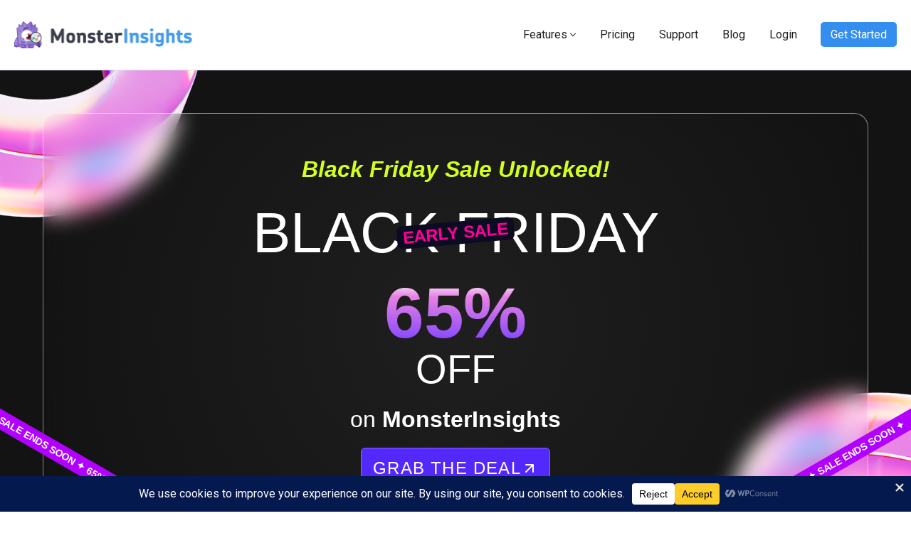

--- FILE ---
content_type: text/html; charset=UTF-8
request_url: https://www.monsterinsights.com/?tid=121741083
body_size: 45593
content:
<!DOCTYPE html>
<html dir="ltr" lang="en-US" prefix="og: https://ogp.me/ns#">
<head>
	<meta charset="UTF-8">
	<title>MonsterInsights - The Best Google Analytics Plugin for WordPress</title>
	<style>img:is([sizes="auto" i], [sizes^="auto," i]) { contain-intrinsic-size: 3000px 1500px }</style>
	
		<!-- All in One SEO Pro 4.8.9 - aioseo.com -->
	<meta name="description" content="MonsterInsights is the best Google Analytics plugin for WordPress. Set up Google Analytics for WordPress with just a few clicks. Over 100 million downloads." />
	<meta name="robots" content="max-image-preview:large" />
	<link rel="canonical" href="https://www.monsterinsights.com/" />
	<meta name="generator" content="All in One SEO Pro (AIOSEO) 4.8.9" />
		<meta property="og:locale" content="en_US" />
		<meta property="og:site_name" content="MonsterInsights" />
		<meta property="og:type" content="website" />
		<meta property="og:title" content="MonsterInsights - The Best Google Analytics Plugin for WordPress" />
		<meta property="og:description" content="MonsterInsights is the best Google Analytics plugin for WordPress. Set up Google Analytics for WordPress with just a few clicks. Over 100 million downloads." />
		<meta property="og:url" content="https://www.monsterinsights.com/" />
		<meta name="twitter:card" content="summary_large_image" />
		<meta name="twitter:site" content="@monsterinsights" />
		<meta name="twitter:title" content="MonsterInsights - The Best Google Analytics Plugin for WordPress" />
		<meta name="twitter:description" content="MonsterInsights is the best Google Analytics plugin for WordPress. Set up Google Analytics for WordPress with just a few clicks. Over 100 million downloads." />
		<meta name="twitter:creator" content="@monsterinsights" />
		<meta name="twitter:label1" content="Written by" />
		<meta name="twitter:data1" content="Zach Kwarta" />
		<script type="application/ld+json" class="aioseo-schema">
			{"@context":"https:\/\/schema.org","@graph":[{"@type":"BreadcrumbList","@id":"https:\/\/www.monsterinsights.com\/#breadcrumblist","itemListElement":[{"@type":"ListItem","@id":"https:\/\/www.monsterinsights.com#listItem","position":1,"name":"Home"}]},{"@type":"Organization","@id":"https:\/\/www.monsterinsights.com\/#organization","name":"MonsterInsights","description":"The Best WordPress Google Analytics Plugin","url":"https:\/\/www.monsterinsights.com\/","sameAs":["https:\/\/www.facebook.com\/monsterinsights","https:\/\/twitter.com\/monsterinsights","https:\/\/www.youtube.com\/c\/monsterinsightsplugin"]},{"@type":"WebPage","@id":"https:\/\/www.monsterinsights.com\/#webpage","url":"https:\/\/www.monsterinsights.com\/","name":"MonsterInsights - The Best Google Analytics Plugin for WordPress","description":"MonsterInsights is the best Google Analytics plugin for WordPress. Set up Google Analytics for WordPress with just a few clicks. Over 100 million downloads.","inLanguage":"en-US","isPartOf":{"@id":"https:\/\/www.monsterinsights.com\/#website"},"breadcrumb":{"@id":"https:\/\/www.monsterinsights.com\/#breadcrumblist"},"datePublished":"2024-11-19T09:33:18-05:00","dateModified":"2025-11-24T07:14:36-05:00"},{"@type":"WebSite","@id":"https:\/\/www.monsterinsights.com\/#website","url":"https:\/\/www.monsterinsights.com\/","name":"MonsterInsights","description":"The Best WordPress Google Analytics Plugin","inLanguage":"en-US","publisher":{"@id":"https:\/\/www.monsterinsights.com\/#organization"}}]}
		</script>
		<!-- All in One SEO Pro -->

<link rel='dns-prefetch' href='//www.monsterinsights.com' />
<link rel='dns-prefetch' href='//a.omappapi.com' />
<link rel='dns-prefetch' href='//js.stripe.com' />
<link rel='dns-prefetch' href='//fonts.googleapis.com' />
<link rel="alternate" type="application/rss+xml" title="MonsterInsights &raquo; Feed" href="https://www.monsterinsights.com/feed/" />
<script data-cfasync="false" data-wpfc-render="false">
		(function () {
			window.dataLayer = window.dataLayer || [];function gtag(){dataLayer.push(arguments);}
			
			let preferences = {
				marketing: 1,
				statistics: 1,
			}
			
			// Get preferences directly from cookie
			const value = `; ` + document.cookie;
			const parts = value.split(`; wpconsent_preferences=`);
			if (parts.length === 2) {
				try {
					preferences = JSON.parse(parts.pop().split(';').shift());
				} catch (e) {
					console.error('Error parsing WPConsent preferences:', e);
				}
			}
			
			gtag('consent', 'default', {
				'ad_storage': preferences.marketing ? 'granted' : 'denied',
				'analytics_storage': preferences.statistics ? 'granted' : 'denied',
				'ad_user_data': preferences.marketing ? 'granted' : 'denied',
				'ad_personalization': preferences.marketing ? 'granted' : 'denied',
				'security_storage': 'granted',
				'functionality_storage': 'granted'
			});
		})();
	</script>		<!-- This site uses the Google Analytics by MonsterInsights plugin v9.9.1 - Using Analytics tracking - https://www.monsterinsights.com/ -->
							<script src="//www.googletagmanager.com/gtag/js?id=G-XZ60X2ZS0B"  data-cfasync="false" data-wpfc-render="false" type="text/javascript" async></script>
			<script data-cfasync="false" data-wpfc-render="false" type="text/javascript">
				var mi_version = '9.9.1';
				var mi_track_user = true;
				var mi_no_track_reason = '';
								var MonsterInsightsDefaultLocations = {"page_location":"https:\/\/www.monsterinsights.com\/?tid=121741083"};
								if ( typeof MonsterInsightsPrivacyGuardFilter === 'function' ) {
					var MonsterInsightsLocations = (typeof MonsterInsightsExcludeQuery === 'object') ? MonsterInsightsPrivacyGuardFilter( MonsterInsightsExcludeQuery ) : MonsterInsightsPrivacyGuardFilter( MonsterInsightsDefaultLocations );
				} else {
					var MonsterInsightsLocations = (typeof MonsterInsightsExcludeQuery === 'object') ? MonsterInsightsExcludeQuery : MonsterInsightsDefaultLocations;
				}

								var disableStrs = [
										'ga-disable-G-XZ60X2ZS0B',
									];

				/* Function to detect opted out users */
				function __gtagTrackerIsOptedOut() {
					for (var index = 0; index < disableStrs.length; index++) {
						if (document.cookie.indexOf(disableStrs[index] + '=true') > -1) {
							return true;
						}
					}

					return false;
				}

				/* Disable tracking if the opt-out cookie exists. */
				if (__gtagTrackerIsOptedOut()) {
					for (var index = 0; index < disableStrs.length; index++) {
						window[disableStrs[index]] = true;
					}
				}

				/* Opt-out function */
				function __gtagTrackerOptout() {
					for (var index = 0; index < disableStrs.length; index++) {
						document.cookie = disableStrs[index] + '=true; expires=Thu, 31 Dec 2099 23:59:59 UTC; path=/';
						window[disableStrs[index]] = true;
					}
				}

				if ('undefined' === typeof gaOptout) {
					function gaOptout() {
						__gtagTrackerOptout();
					}
				}
								window.dataLayer = window.dataLayer || [];

				window.MonsterInsightsDualTracker = {
					helpers: {},
					trackers: {},
				};
				if (mi_track_user) {
					function __gtagDataLayer() {
						dataLayer.push(arguments);
					}

					function __gtagTracker(type, name, parameters) {
						if (!parameters) {
							parameters = {};
						}

						if (parameters.send_to) {
							__gtagDataLayer.apply(null, arguments);
							return;
						}

						if (type === 'event') {
														parameters.send_to = monsterinsights_frontend.v4_id;
							var hookName = name;
							if (typeof parameters['event_category'] !== 'undefined') {
								hookName = parameters['event_category'] + ':' + name;
							}

							if (typeof MonsterInsightsDualTracker.trackers[hookName] !== 'undefined') {
								MonsterInsightsDualTracker.trackers[hookName](parameters);
							} else {
								__gtagDataLayer('event', name, parameters);
							}
							
						} else {
							__gtagDataLayer.apply(null, arguments);
						}
					}

					__gtagTracker('js', new Date());
					__gtagTracker('set', {
						'developer_id.dZGIzZG': true,
											});
					if ( MonsterInsightsLocations.page_location ) {
						__gtagTracker('set', MonsterInsightsLocations);
					}
										__gtagTracker('config', 'G-XZ60X2ZS0B', {"forceSSL":"true","link_attribution":"true","logged_in":"false","post_type":"page","author":"Zach Kwarta","published_at":"2024-11-19T09:33:18-05:00","tags":"untagged","aioseo_truseo_score":67} );
										window.gtag = __gtagTracker;										(function () {
						/* https://developers.google.com/analytics/devguides/collection/analyticsjs/ */
						/* ga and __gaTracker compatibility shim. */
						var noopfn = function () {
							return null;
						};
						var newtracker = function () {
							return new Tracker();
						};
						var Tracker = function () {
							return null;
						};
						var p = Tracker.prototype;
						p.get = noopfn;
						p.set = noopfn;
						p.send = function () {
							var args = Array.prototype.slice.call(arguments);
							args.unshift('send');
							__gaTracker.apply(null, args);
						};
						var __gaTracker = function () {
							var len = arguments.length;
							if (len === 0) {
								return;
							}
							var f = arguments[len - 1];
							if (typeof f !== 'object' || f === null || typeof f.hitCallback !== 'function') {
								if ('send' === arguments[0]) {
									var hitConverted, hitObject = false, action;
									if ('event' === arguments[1]) {
										if ('undefined' !== typeof arguments[3]) {
											hitObject = {
												'eventAction': arguments[3],
												'eventCategory': arguments[2],
												'eventLabel': arguments[4],
												'value': arguments[5] ? arguments[5] : 1,
											}
										}
									}
									if ('pageview' === arguments[1]) {
										if ('undefined' !== typeof arguments[2]) {
											hitObject = {
												'eventAction': 'page_view',
												'page_path': arguments[2],
											}
										}
									}
									if (typeof arguments[2] === 'object') {
										hitObject = arguments[2];
									}
									if (typeof arguments[5] === 'object') {
										Object.assign(hitObject, arguments[5]);
									}
									if ('undefined' !== typeof arguments[1].hitType) {
										hitObject = arguments[1];
										if ('pageview' === hitObject.hitType) {
											hitObject.eventAction = 'page_view';
										}
									}
									if (hitObject) {
										action = 'timing' === arguments[1].hitType ? 'timing_complete' : hitObject.eventAction;
										hitConverted = mapArgs(hitObject);
										__gtagTracker('event', action, hitConverted);
									}
								}
								return;
							}

							function mapArgs(args) {
								var arg, hit = {};
								var gaMap = {
									'eventCategory': 'event_category',
									'eventAction': 'event_action',
									'eventLabel': 'event_label',
									'eventValue': 'event_value',
									'nonInteraction': 'non_interaction',
									'timingCategory': 'event_category',
									'timingVar': 'name',
									'timingValue': 'value',
									'timingLabel': 'event_label',
									'page': 'page_path',
									'location': 'page_location',
									'title': 'page_title',
									'referrer' : 'page_referrer',
								};
								for (arg in args) {
																		if (!(!args.hasOwnProperty(arg) || !gaMap.hasOwnProperty(arg))) {
										hit[gaMap[arg]] = args[arg];
									} else {
										hit[arg] = args[arg];
									}
								}
								return hit;
							}

							try {
								f.hitCallback();
							} catch (ex) {
							}
						};
						__gaTracker.create = newtracker;
						__gaTracker.getByName = newtracker;
						__gaTracker.getAll = function () {
							return [];
						};
						__gaTracker.remove = noopfn;
						__gaTracker.loaded = true;
						window['__gaTracker'] = __gaTracker;
					})();
									} else {
										console.log("");
					(function () {
						function __gtagTracker() {
							return null;
						}

						window['__gtagTracker'] = __gtagTracker;
						window['gtag'] = __gtagTracker;
					})();
									}
			</script>
			
										<script data-cfasync="false" data-wpfc-render="false" type="text/javascript">
								__gtagTracker( 'config', 'AW-373620770' );							</script>
											<!-- / Google Analytics by MonsterInsights -->
				<script data-cfasync="false" data-wpfc-render="false" type="text/javascript">
			window.MonsterInsightsDualTracker.helpers.mapProductItem = function (uaItem) {
				var prefixIndex, prefixKey, mapIndex;

				var toBePrefixed = ['id', 'name', 'list_name', 'brand', 'category', 'variant'];

				var item = {};

				var fieldMap = {
					'price': 'price',
					'list_position': 'index',
					'quantity': 'quantity',
					'position': 'index',
				};

				for (mapIndex in fieldMap) {
					if (uaItem.hasOwnProperty(mapIndex)) {
						item[fieldMap[mapIndex]] = uaItem[mapIndex];
					}
				}

				for (prefixIndex = 0; prefixIndex < toBePrefixed.length; prefixIndex++) {
					prefixKey = toBePrefixed[prefixIndex];
					if (typeof uaItem[prefixKey] !== 'undefined') {
						item['item_' + prefixKey] = uaItem[prefixKey];
					}
				}

				return item;
			};

			MonsterInsightsDualTracker.trackers['view_item_list'] = function (parameters) {
				var items = parameters.items;
				var listName, itemIndex, item, itemListName;
				var lists = {
					'_': {items: [], 'send_to': monsterinsights_frontend.v4_id},
				};

				for (itemIndex = 0; itemIndex < items.length; itemIndex++) {
					item = MonsterInsightsDualTracker.helpers.mapProductItem(items[itemIndex]);

					if (typeof item['item_list_name'] === 'undefined') {
						lists['_'].items.push(item);
					} else {
						itemListName = item['item_list_name'];
						if (typeof lists[itemListName] === 'undefined') {
							lists[itemListName] = {
								'items': [],
								'item_list_name': itemListName,
								'send_to': monsterinsights_frontend.v4_id,
							};
						}

						lists[itemListName].items.push(item);
					}
				}

				for (listName in lists) {
					__gtagDataLayer('event', 'view_item_list', lists[listName]);
				}
			};

			MonsterInsightsDualTracker.trackers['select_content'] = function (parameters) {
				const items = parameters.items.map(MonsterInsightsDualTracker.helpers.mapProductItem);
				__gtagDataLayer('event', 'select_item', {items: items, send_to: parameters.send_to});
			};

			MonsterInsightsDualTracker.trackers['view_item'] = function (parameters) {
				const items = parameters.items.map(MonsterInsightsDualTracker.helpers.mapProductItem);
				__gtagDataLayer('event', 'view_item', {items: items, send_to: parameters.send_to});
			};
		</script>
			<script data-cfasync="false" data-wpfc-render="false" type="text/javascript">
		if (window.hasOwnProperty('MonsterInsightsDualTracker')){
			window.MonsterInsightsDualTracker.trackers['form:impression'] = function (parameters) {
				__gtagDataLayer('event', 'form_impression', {
					form_id: parameters.event_label,
					content_type: 'form',
					non_interaction: true,
					send_to: parameters.send_to,
				});
			};

			window.MonsterInsightsDualTracker.trackers['form:conversion'] = function (parameters) {
				__gtagDataLayer('event', 'generate_lead', {
					form_id: parameters.event_label,
					send_to: parameters.send_to,
				});
			};
		}
	</script>
	<style id='monsterinsights-blocks-faq-accordion-section-style-inline-css' type='text/css'>
.wp-block-monsterinsights-blocks-faq-accordion-section.is-style-feature-page-faq{padding-bottom:60px;padding-top:0}.wp-block-monsterinsights-blocks-faq-accordion-section.is-style-feature-page-faq .items-wrapper>h2,.wp-block-monsterinsights-blocks-faq-accordion-section.is-style-feature-page-faq .items-wrapper>p{text-align:center}.wp-block-monsterinsights-blocks-faq-accordion-section.is-style-feature-page-faq .items-wrapper>p{margin:0}.wp-block-monsterinsights-blocks-faq-accordion-section.is-style-feature-page-faq .items-wrapper>h2{font-weight:500;margin:0 0 10px}.wp-block-monsterinsights-blocks-faq-accordion-section.is-style-feature-page-faq .faqs.accordion{border-bottom:1px solid #ebebeb;margin-bottom:0}

</style>
<style id='monsterinsights-blocks-faq-content-section-style-inline-css' type='text/css'>
.wp-block-monsterinsights-blocks-faq-content-section.is-style-feature-page-faq-content-section{background-color:transparent;padding:0 0 80px}.wp-block-monsterinsights-blocks-faq-content-section.is-style-feature-page-faq-content-section .items-wrapper{max-width:900px}@media(max-width:767px){.wp-block-monsterinsights-blocks-faq-content-section.is-style-feature-page-faq-content-section .items-wrapper{padding:0 20px;width:100%}}.wp-block-monsterinsights-blocks-faq-content-section.is-style-feature-page-faq-content-section .items-wrapper>.wp-block-heading{font-size:40px;font-weight:500;margin:0 0 15px}.wp-block-monsterinsights-blocks-faq-content-section.is-style-feature-page-faq-content-section .items-wrapper>p{font-size:18px;margin:0 0 35px;text-align:center}.wp-block-monsterinsights-blocks-faq-content-section.is-style-feature-page-faq-content-section .wp-block-monsterinsights-blocks-faq-content-card{border-bottom:1px solid #d1d5db;margin:0}.wp-block-monsterinsights-blocks-faq-content-section.is-style-feature-page-faq-content-section .wp-block-monsterinsights-blocks-faq-content-card button.toggle-expander{background-image:url([data-uri]);background-position:100%;color:#111827;font-size:18px;font-weight:700;transition:none}.wp-block-monsterinsights-blocks-faq-content-section.is-style-feature-page-faq-content-section .wp-block-monsterinsights-blocks-faq-content-card button.toggle-expander strong{color:#111827;font-size:18px;font-weight:700}.wp-block-monsterinsights-blocks-faq-content-section.is-style-feature-page-faq-content-section .wp-block-monsterinsights-blocks-faq-content-card.active button.toggle-expander{background-image:url([data-uri])}

</style>
<style id='monsterinsights-blocks-feature-hero-content-style-inline-css' type='text/css'>
.wp-block-monsterinsights-blocks-feature-hero-content{padding-bottom:30px;padding-top:70px}.monsterinsights-feature-hero-motto{display:flex;font-size:16px;justify-content:center}.monsterinsights-feature-hero-motto p{background-color:#f9f9f9;border-radius:4px;font-size:16px;font-weight:500;line-height:1.3;margin:0;padding:7px 12px}.monsterinsights-feature-hero-heading{font-size:20px;text-align:center}.monsterinsights-feature-hero-heading h1{color:#111827;font-size:44px;font-weight:700;line-height:1.2;margin:20px 0}@media(max-width:767px){.monsterinsights-feature-hero-heading h1{font-size:32px}}.monsterinsights-feature-hero-heading p{color:#374151;font-size:20px;font-weight:400;line-height:1.6;margin:0}@media(max-width:767px){.monsterinsights-feature-hero-heading p{font-size:18px}}.monsterinsights-feature-hero-innterblocks .wp-block-monsterinsights-blocks-icon-grid.is-style-icon-list{margin-bottom:0}.monsterinsights-feature-hero-innterblocks .wp-block-monsterinsights-blocks-icon-grid.is-style-icon-list .wp-block-monsterinsights-blocks-icon{background-color:#f2f6ff;height:60px;width:60px}.monsterinsights-feature-hero-innterblocks .wp-block-monsterinsights-blocks-icon-grid.is-style-icon-list .wp-block-monsterinsights-blocks-icon img{max-width:30px}.monsterinsights-feature-hero-innterblocks .wp-block-monsterinsights-blocks-icon-grid.is-style-icon-list p{color:#111827;font-size:14px}.monsterinsights-feature-hero-badges{list-style:none;margin:40px 0 0;padding:0;text-align:center}.monsterinsights-feature-hero-badges li{display:inline-block;margin:0 12px}

</style>
<style id='monsterinsights-blocks-feature-hero-image-style-inline-css' type='text/css'>
.wp-block-monsterinsights-blocks-feature-hero-image{background-image:url(/wp-content/plugins/monsterinsights-blocks/build/blocks/FeatureHeroImage/../../images/feature-hero-image-block-bg.66d848ea.png);background-position:0 100%;background-repeat:repeat-x;background-size:contain}.wp-block-monsterinsights-blocks-feature-hero-image figure{font-size:0;margin:0}

</style>
<style id='monsterinsights-blocks-feature-list-with-icon-style-inline-css' type='text/css'>
.wp-block-monsterinsights-blocks-feature-list-with-icon{margin-bottom:80px;padding:80px 0 0}.monsterinsights-feature-list-heading{text-align:center}.monsterinsights-feature-list-heading h2{color:#111827;font-size:40px;font-weight:500;line-height:1.2;margin:0 0 15px}@media(max-width:767px){.monsterinsights-feature-list-heading h2{font-size:30px}}.monsterinsights-feature-list-heading p{color:#374151;font-size:18px;font-weight:400;line-height:1.2;margin:0 0 25px}.is-style-icon-grid-feature-list .card-inner{border:1px solid #f5f5f5;border-radius:4px;height:100%;padding:20px 18px;text-align:left}.is-style-icon-grid-feature-list .card-inner p{color:#374151;font-size:16px;font-weight:300;margin:0}.is-style-icon-grid-feature-list .card-inner h4{color:#111827;font-size:20px;font-weight:500;margin:15px 0 5px}.is-style-icon-grid-feature-list ul.items-wrapper{box-sizing:border-box;display:flex;flex-flow:wrap;margin-left:-15px;margin-right:-15px}.is-style-icon-grid-feature-list ul.items-wrapper>li.wp-block-monsterinsights-blocks-icon-card{margin-bottom:30px;padding:0 15px;width:33.3333333333%}@media(max-width:767px){.is-style-icon-grid-feature-list ul.items-wrapper>li.wp-block-monsterinsights-blocks-icon-card{width:50%}}.is-style-icon-grid-feature-list ul.items-wrapper *{box-sizing:border-box}.is-style-feature-list-with-icon-center-aligned{background-color:#f2f6ff;padding-bottom:80px}.is-style-feature-list-with-icon-center-aligned .container{max-width:1000px}.is-style-feature-list-with-icon-center-aligned .is-style-icon-grid-feature-list .card-inner{border:0;text-align:center}.is-style-feature-list-with-icon-center-aligned .wp-block-monsterinsights-blocks-icon img{display:inline-block;width:50px}@media(max-width:767px){.is-style-feature-list-with-icon-center-aligned .is-style-icon-grid-feature-list ul.items-wrapper>li.wp-block-monsterinsights-blocks-icon-card{width:100%}}

</style>
<style id='monsterinsights-blocks-feature-testimonial-style-inline-css' type='text/css'>
.wp-block-monsterinsights-blocks-feature-testimonial{background-color:#2f2f2f;margin-bottom:80px;padding:80px 0}.wp-block-monsterinsights-blocks-feature-testimonial .container{position:relative}.wp-block-monsterinsights-blocks-feature-testimonial .container:after{background-image:url(/wp-content/plugins/monsterinsights-blocks/build/blocks/FeatureTestimonial/../../images/monsterinsights-logo-for-testimonial.97b472d1.png);background-size:contain;bottom:-80px;content:"";height:186px;position:absolute;right:-41px;width:238px}@media(max-width:767px){.wp-block-monsterinsights-blocks-feature-testimonial .container:after{display:none}}.monsterinsights-feature-testimonial-heading{color:#fff;text-align:center}.monsterinsights-feature-testimonial-heading h2{font-size:40px;font-weight:600;line-height:1.2;margin:0 0 15px}@media(max-width:767px){.monsterinsights-feature-testimonial-heading h2{font-size:30px}}.monsterinsights-feature-testimonial-sub-heading{align-items:center;display:flex;justify-content:center}.monsterinsights-feature-testimonial-sub-heading svg{width:140px}.monsterinsights-feature-testimonial-sub-heading p{color:#fff;font-size:18px;margin:0}.monsterinsights-feature-testimonial-sub-heading span{background-color:#fff;display:block;height:28px;margin:0 10px;width:1px}.monsterinsights-feature-testimonial-innerblocks .wp-block-monsterinsights-blocks-review-grid{margin:50px 0}.monsterinsights-feature-testimonial-innerblocks .wp-block-monsterinsights-blocks-review-grid .wp-block-monsterinsights-blocks-review-grid-card{display:flex;flex-direction:column;padding:40px 30px}.monsterinsights-feature-testimonial-innerblocks .wp-block-monsterinsights-blocks-review-grid .wp-block-monsterinsights-blocks-review-grid-card h4{font-size:20px;font-weight:500;margin:0 0 15px}.monsterinsights-feature-testimonial-innerblocks .wp-block-monsterinsights-blocks-review-grid .wp-block-monsterinsights-blocks-review-grid-card p.monsterinsights-blocks-review-grid-card-content{font-size:18px;margin:0 0 20px}.monsterinsights-feature-testimonial-innerblocks .wp-block-monsterinsights-blocks-review-grid .wp-block-monsterinsights-blocks-review-grid-card p.monsterinsights-blocks-review-grid-card-author{align-items:end;display:flex;flex-grow:1;font-size:17px;font-weight:500;margin:0}.monsterinsights-feature-testimonial-innerblocks .wp-block-monsterinsights-blocks-review-grid .wp-block-monsterinsights-blocks-review-grid-card .card-inner{display:flex;flex-direction:column;flex-grow:1;margin:0 0 15px}

</style>
<style id='monsterinsights-blocks-feature-cta-style-inline-css' type='text/css'>
.wp-block-monsterinsights-blocks-feature-cta{padding-bottom:50px}.monsterinsights-feature-page-cta{background-color:#383e4a;border-radius:8px;display:flex;flex-shrink:0;justify-content:space-between}.monsterinsights-feature-page-cta-left{padding:42px 40px 60px;width:46%}@media(max-width:767px){.monsterinsights-feature-page-cta-left{width:100%}}.monsterinsights-feature-page-cta-left h2{color:#fff;font-size:36px;margin:0 0 12px}@media(max-width:767px){.monsterinsights-feature-page-cta-left h2{font-size:30px}}.monsterinsights-feature-page-cta-left p{color:#fff;font-size:20px;margin:0 0 28px}@media(max-width:767px){.monsterinsights-feature-page-cta-left p{font-size:18px}}.monsterinsights-feature-page-cta-left .wp-block-buttons .wp-block-button .wp-block-button__link{font-size:16px;padding:16px 32px;position:relative}.monsterinsights-feature-page-cta-left .wp-block-buttons .wp-block-button .wp-block-button__link:before{background-image:url(/wp-content/plugins/monsterinsights-blocks/build/blocks/FeatureCTA/../../images/feature-cta-button-line-arrow.175af88f.png);background-repeat:no-repeat;background-size:contain;content:"";height:168px;position:absolute;right:-340px;top:-140px;width:320px}@media(max-width:767px){.monsterinsights-feature-page-cta-left .wp-block-buttons .wp-block-button .wp-block-button__link:before{display:none}}.monsterinsights-feature-page-cta-right{width:40%}@media(max-width:767px){.monsterinsights-feature-page-cta-right-save{display:none}}.monsterinsights-feature-page-cta-right-save figure{align-items:end;display:flex;height:100%;margin:0}

</style>
<link rel='stylesheet' id='edd-blocks-css' href='https://www.monsterinsights.com/wp-content/plugins/easy-digital-downloads-pro/includes/blocks/assets/css/edd-blocks.css?ver=3.3.5.2' type='text/css' media='all' />
<style id='global-styles-inline-css' type='text/css'>
:root{--wp--preset--aspect-ratio--square: 1;--wp--preset--aspect-ratio--4-3: 4/3;--wp--preset--aspect-ratio--3-4: 3/4;--wp--preset--aspect-ratio--3-2: 3/2;--wp--preset--aspect-ratio--2-3: 2/3;--wp--preset--aspect-ratio--16-9: 16/9;--wp--preset--aspect-ratio--9-16: 9/16;--wp--preset--color--black: #000000;--wp--preset--color--cyan-bluish-gray: #abb8c3;--wp--preset--color--white: #ffffff;--wp--preset--color--pale-pink: #f78da7;--wp--preset--color--vivid-red: #cf2e2e;--wp--preset--color--luminous-vivid-orange: #ff6900;--wp--preset--color--luminous-vivid-amber: #fcb900;--wp--preset--color--light-green-cyan: #7bdcb5;--wp--preset--color--vivid-green-cyan: #00d084;--wp--preset--color--pale-cyan-blue: #8ed1fc;--wp--preset--color--vivid-cyan-blue: #0693e3;--wp--preset--color--vivid-purple: #9b51e0;--wp--preset--gradient--vivid-cyan-blue-to-vivid-purple: linear-gradient(135deg,rgba(6,147,227,1) 0%,rgb(155,81,224) 100%);--wp--preset--gradient--light-green-cyan-to-vivid-green-cyan: linear-gradient(135deg,rgb(122,220,180) 0%,rgb(0,208,130) 100%);--wp--preset--gradient--luminous-vivid-amber-to-luminous-vivid-orange: linear-gradient(135deg,rgba(252,185,0,1) 0%,rgba(255,105,0,1) 100%);--wp--preset--gradient--luminous-vivid-orange-to-vivid-red: linear-gradient(135deg,rgba(255,105,0,1) 0%,rgb(207,46,46) 100%);--wp--preset--gradient--very-light-gray-to-cyan-bluish-gray: linear-gradient(135deg,rgb(238,238,238) 0%,rgb(169,184,195) 100%);--wp--preset--gradient--cool-to-warm-spectrum: linear-gradient(135deg,rgb(74,234,220) 0%,rgb(151,120,209) 20%,rgb(207,42,186) 40%,rgb(238,44,130) 60%,rgb(251,105,98) 80%,rgb(254,248,76) 100%);--wp--preset--gradient--blush-light-purple: linear-gradient(135deg,rgb(255,206,236) 0%,rgb(152,150,240) 100%);--wp--preset--gradient--blush-bordeaux: linear-gradient(135deg,rgb(254,205,165) 0%,rgb(254,45,45) 50%,rgb(107,0,62) 100%);--wp--preset--gradient--luminous-dusk: linear-gradient(135deg,rgb(255,203,112) 0%,rgb(199,81,192) 50%,rgb(65,88,208) 100%);--wp--preset--gradient--pale-ocean: linear-gradient(135deg,rgb(255,245,203) 0%,rgb(182,227,212) 50%,rgb(51,167,181) 100%);--wp--preset--gradient--electric-grass: linear-gradient(135deg,rgb(202,248,128) 0%,rgb(113,206,126) 100%);--wp--preset--gradient--midnight: linear-gradient(135deg,rgb(2,3,129) 0%,rgb(40,116,252) 100%);--wp--preset--font-size--small: 13px;--wp--preset--font-size--medium: 20px;--wp--preset--font-size--large: 36px;--wp--preset--font-size--x-large: 42px;--wp--preset--spacing--20: 0.44rem;--wp--preset--spacing--30: 0.67rem;--wp--preset--spacing--40: 1rem;--wp--preset--spacing--50: 1.5rem;--wp--preset--spacing--60: 2.25rem;--wp--preset--spacing--70: 3.38rem;--wp--preset--spacing--80: 5.06rem;--wp--preset--shadow--natural: 6px 6px 9px rgba(0, 0, 0, 0.2);--wp--preset--shadow--deep: 12px 12px 50px rgba(0, 0, 0, 0.4);--wp--preset--shadow--sharp: 6px 6px 0px rgba(0, 0, 0, 0.2);--wp--preset--shadow--outlined: 6px 6px 0px -3px rgba(255, 255, 255, 1), 6px 6px rgba(0, 0, 0, 1);--wp--preset--shadow--crisp: 6px 6px 0px rgba(0, 0, 0, 1);}:where(body) { margin: 0; }.wp-site-blocks > .alignleft { float: left; margin-right: 2em; }.wp-site-blocks > .alignright { float: right; margin-left: 2em; }.wp-site-blocks > .aligncenter { justify-content: center; margin-left: auto; margin-right: auto; }:where(.is-layout-flex){gap: 0.5em;}:where(.is-layout-grid){gap: 0.5em;}.is-layout-flow > .alignleft{float: left;margin-inline-start: 0;margin-inline-end: 2em;}.is-layout-flow > .alignright{float: right;margin-inline-start: 2em;margin-inline-end: 0;}.is-layout-flow > .aligncenter{margin-left: auto !important;margin-right: auto !important;}.is-layout-constrained > .alignleft{float: left;margin-inline-start: 0;margin-inline-end: 2em;}.is-layout-constrained > .alignright{float: right;margin-inline-start: 2em;margin-inline-end: 0;}.is-layout-constrained > .aligncenter{margin-left: auto !important;margin-right: auto !important;}.is-layout-constrained > :where(:not(.alignleft):not(.alignright):not(.alignfull)){margin-left: auto !important;margin-right: auto !important;}body .is-layout-flex{display: flex;}.is-layout-flex{flex-wrap: wrap;align-items: center;}.is-layout-flex > :is(*, div){margin: 0;}body .is-layout-grid{display: grid;}.is-layout-grid > :is(*, div){margin: 0;}body{padding-top: 0px;padding-right: 0px;padding-bottom: 0px;padding-left: 0px;}a:where(:not(.wp-element-button)){text-decoration: underline;}:root :where(.wp-element-button, .wp-block-button__link){background-color: #32373c;border-width: 0;color: #fff;font-family: inherit;font-size: inherit;line-height: inherit;padding: calc(0.667em + 2px) calc(1.333em + 2px);text-decoration: none;}.has-black-color{color: var(--wp--preset--color--black) !important;}.has-cyan-bluish-gray-color{color: var(--wp--preset--color--cyan-bluish-gray) !important;}.has-white-color{color: var(--wp--preset--color--white) !important;}.has-pale-pink-color{color: var(--wp--preset--color--pale-pink) !important;}.has-vivid-red-color{color: var(--wp--preset--color--vivid-red) !important;}.has-luminous-vivid-orange-color{color: var(--wp--preset--color--luminous-vivid-orange) !important;}.has-luminous-vivid-amber-color{color: var(--wp--preset--color--luminous-vivid-amber) !important;}.has-light-green-cyan-color{color: var(--wp--preset--color--light-green-cyan) !important;}.has-vivid-green-cyan-color{color: var(--wp--preset--color--vivid-green-cyan) !important;}.has-pale-cyan-blue-color{color: var(--wp--preset--color--pale-cyan-blue) !important;}.has-vivid-cyan-blue-color{color: var(--wp--preset--color--vivid-cyan-blue) !important;}.has-vivid-purple-color{color: var(--wp--preset--color--vivid-purple) !important;}.has-black-background-color{background-color: var(--wp--preset--color--black) !important;}.has-cyan-bluish-gray-background-color{background-color: var(--wp--preset--color--cyan-bluish-gray) !important;}.has-white-background-color{background-color: var(--wp--preset--color--white) !important;}.has-pale-pink-background-color{background-color: var(--wp--preset--color--pale-pink) !important;}.has-vivid-red-background-color{background-color: var(--wp--preset--color--vivid-red) !important;}.has-luminous-vivid-orange-background-color{background-color: var(--wp--preset--color--luminous-vivid-orange) !important;}.has-luminous-vivid-amber-background-color{background-color: var(--wp--preset--color--luminous-vivid-amber) !important;}.has-light-green-cyan-background-color{background-color: var(--wp--preset--color--light-green-cyan) !important;}.has-vivid-green-cyan-background-color{background-color: var(--wp--preset--color--vivid-green-cyan) !important;}.has-pale-cyan-blue-background-color{background-color: var(--wp--preset--color--pale-cyan-blue) !important;}.has-vivid-cyan-blue-background-color{background-color: var(--wp--preset--color--vivid-cyan-blue) !important;}.has-vivid-purple-background-color{background-color: var(--wp--preset--color--vivid-purple) !important;}.has-black-border-color{border-color: var(--wp--preset--color--black) !important;}.has-cyan-bluish-gray-border-color{border-color: var(--wp--preset--color--cyan-bluish-gray) !important;}.has-white-border-color{border-color: var(--wp--preset--color--white) !important;}.has-pale-pink-border-color{border-color: var(--wp--preset--color--pale-pink) !important;}.has-vivid-red-border-color{border-color: var(--wp--preset--color--vivid-red) !important;}.has-luminous-vivid-orange-border-color{border-color: var(--wp--preset--color--luminous-vivid-orange) !important;}.has-luminous-vivid-amber-border-color{border-color: var(--wp--preset--color--luminous-vivid-amber) !important;}.has-light-green-cyan-border-color{border-color: var(--wp--preset--color--light-green-cyan) !important;}.has-vivid-green-cyan-border-color{border-color: var(--wp--preset--color--vivid-green-cyan) !important;}.has-pale-cyan-blue-border-color{border-color: var(--wp--preset--color--pale-cyan-blue) !important;}.has-vivid-cyan-blue-border-color{border-color: var(--wp--preset--color--vivid-cyan-blue) !important;}.has-vivid-purple-border-color{border-color: var(--wp--preset--color--vivid-purple) !important;}.has-vivid-cyan-blue-to-vivid-purple-gradient-background{background: var(--wp--preset--gradient--vivid-cyan-blue-to-vivid-purple) !important;}.has-light-green-cyan-to-vivid-green-cyan-gradient-background{background: var(--wp--preset--gradient--light-green-cyan-to-vivid-green-cyan) !important;}.has-luminous-vivid-amber-to-luminous-vivid-orange-gradient-background{background: var(--wp--preset--gradient--luminous-vivid-amber-to-luminous-vivid-orange) !important;}.has-luminous-vivid-orange-to-vivid-red-gradient-background{background: var(--wp--preset--gradient--luminous-vivid-orange-to-vivid-red) !important;}.has-very-light-gray-to-cyan-bluish-gray-gradient-background{background: var(--wp--preset--gradient--very-light-gray-to-cyan-bluish-gray) !important;}.has-cool-to-warm-spectrum-gradient-background{background: var(--wp--preset--gradient--cool-to-warm-spectrum) !important;}.has-blush-light-purple-gradient-background{background: var(--wp--preset--gradient--blush-light-purple) !important;}.has-blush-bordeaux-gradient-background{background: var(--wp--preset--gradient--blush-bordeaux) !important;}.has-luminous-dusk-gradient-background{background: var(--wp--preset--gradient--luminous-dusk) !important;}.has-pale-ocean-gradient-background{background: var(--wp--preset--gradient--pale-ocean) !important;}.has-electric-grass-gradient-background{background: var(--wp--preset--gradient--electric-grass) !important;}.has-midnight-gradient-background{background: var(--wp--preset--gradient--midnight) !important;}.has-small-font-size{font-size: var(--wp--preset--font-size--small) !important;}.has-medium-font-size{font-size: var(--wp--preset--font-size--medium) !important;}.has-large-font-size{font-size: var(--wp--preset--font-size--large) !important;}.has-x-large-font-size{font-size: var(--wp--preset--font-size--x-large) !important;}
:where(.wp-block-post-template.is-layout-flex){gap: 1.25em;}:where(.wp-block-post-template.is-layout-grid){gap: 1.25em;}
:where(.wp-block-columns.is-layout-flex){gap: 2em;}:where(.wp-block-columns.is-layout-grid){gap: 2em;}
:root :where(.wp-block-pullquote){font-size: 1.5em;line-height: 1.6;}
</style>
<link rel='stylesheet' id='am-alert-style-css' href='https://www.monsterinsights.com/wp-content/plugins/am-shortcodes/assets/css/alert.css?ver=1.0.0' type='text/css' media='all' />
<link rel='stylesheet' id='youtube-subscribe-bar-style-css' href='https://www.monsterinsights.com/wp-content/plugins/subscribe-bar-youtube/assets/build/frontend.css?ver=d864dd402deed7316c271841c0dfb778' type='text/css' media='all' />
<link rel='stylesheet' id='affwp-forms-css' href='https://www.monsterinsights.com/wp-content/plugins/affiliate-wp/assets/css/forms.min.css?ver=2.28.1' type='text/css' media='all' />
<style id="base-fonts-bf-css" media="all">/* cyrillic-ext */
@font-face {
  font-family: 'Inter';
  font-style: italic;
  font-weight: 100 900;
  font-display: swap;
  src: url(/fonts.gstatic.com/s/inter/v20/UcCm3FwrK3iLTcvnUwkT9mI1F55MKw.woff2) format('woff2');
  unicode-range: U+0460-052F, U+1C80-1C8A, U+20B4, U+2DE0-2DFF, U+A640-A69F, U+FE2E-FE2F;
}
/* cyrillic */
@font-face {
  font-family: 'Inter';
  font-style: italic;
  font-weight: 100 900;
  font-display: swap;
  src: url(/fonts.gstatic.com/s/inter/v20/UcCm3FwrK3iLTcvnUwAT9mI1F55MKw.woff2) format('woff2');
  unicode-range: U+0301, U+0400-045F, U+0490-0491, U+04B0-04B1, U+2116;
}
/* greek-ext */
@font-face {
  font-family: 'Inter';
  font-style: italic;
  font-weight: 100 900;
  font-display: swap;
  src: url(/fonts.gstatic.com/s/inter/v20/UcCm3FwrK3iLTcvnUwgT9mI1F55MKw.woff2) format('woff2');
  unicode-range: U+1F00-1FFF;
}
/* greek */
@font-face {
  font-family: 'Inter';
  font-style: italic;
  font-weight: 100 900;
  font-display: swap;
  src: url(/fonts.gstatic.com/s/inter/v20/UcCm3FwrK3iLTcvnUwcT9mI1F55MKw.woff2) format('woff2');
  unicode-range: U+0370-0377, U+037A-037F, U+0384-038A, U+038C, U+038E-03A1, U+03A3-03FF;
}
/* vietnamese */
@font-face {
  font-family: 'Inter';
  font-style: italic;
  font-weight: 100 900;
  font-display: swap;
  src: url(/fonts.gstatic.com/s/inter/v20/UcCm3FwrK3iLTcvnUwsT9mI1F55MKw.woff2) format('woff2');
  unicode-range: U+0102-0103, U+0110-0111, U+0128-0129, U+0168-0169, U+01A0-01A1, U+01AF-01B0, U+0300-0301, U+0303-0304, U+0308-0309, U+0323, U+0329, U+1EA0-1EF9, U+20AB;
}
/* latin-ext */
@font-face {
  font-family: 'Inter';
  font-style: italic;
  font-weight: 100 900;
  font-display: swap;
  src: url(/fonts.gstatic.com/s/inter/v20/UcCm3FwrK3iLTcvnUwoT9mI1F55MKw.woff2) format('woff2');
  unicode-range: U+0100-02BA, U+02BD-02C5, U+02C7-02CC, U+02CE-02D7, U+02DD-02FF, U+0304, U+0308, U+0329, U+1D00-1DBF, U+1E00-1E9F, U+1EF2-1EFF, U+2020, U+20A0-20AB, U+20AD-20C0, U+2113, U+2C60-2C7F, U+A720-A7FF;
}
/* latin */
@font-face {
  font-family: 'Inter';
  font-style: italic;
  font-weight: 100 900;
  font-display: swap;
  src: url(/fonts.gstatic.com/s/inter/v20/UcCm3FwrK3iLTcvnUwQT9mI1F54.woff2) format('woff2');
  unicode-range: U+0000-00FF, U+0131, U+0152-0153, U+02BB-02BC, U+02C6, U+02DA, U+02DC, U+0304, U+0308, U+0329, U+2000-206F, U+20AC, U+2122, U+2191, U+2193, U+2212, U+2215, U+FEFF, U+FFFD;
}
/* cyrillic-ext */
@font-face {
  font-family: 'Inter';
  font-style: normal;
  font-weight: 100 900;
  font-display: swap;
  src: url(/fonts.gstatic.com/s/inter/v20/UcCo3FwrK3iLTcvvYwYZ8UA3J58.woff2) format('woff2');
  unicode-range: U+0460-052F, U+1C80-1C8A, U+20B4, U+2DE0-2DFF, U+A640-A69F, U+FE2E-FE2F;
}
/* cyrillic */
@font-face {
  font-family: 'Inter';
  font-style: normal;
  font-weight: 100 900;
  font-display: swap;
  src: url(/fonts.gstatic.com/s/inter/v20/UcCo3FwrK3iLTcvmYwYZ8UA3J58.woff2) format('woff2');
  unicode-range: U+0301, U+0400-045F, U+0490-0491, U+04B0-04B1, U+2116;
}
/* greek-ext */
@font-face {
  font-family: 'Inter';
  font-style: normal;
  font-weight: 100 900;
  font-display: swap;
  src: url(/fonts.gstatic.com/s/inter/v20/UcCo3FwrK3iLTcvuYwYZ8UA3J58.woff2) format('woff2');
  unicode-range: U+1F00-1FFF;
}
/* greek */
@font-face {
  font-family: 'Inter';
  font-style: normal;
  font-weight: 100 900;
  font-display: swap;
  src: url(/fonts.gstatic.com/s/inter/v20/UcCo3FwrK3iLTcvhYwYZ8UA3J58.woff2) format('woff2');
  unicode-range: U+0370-0377, U+037A-037F, U+0384-038A, U+038C, U+038E-03A1, U+03A3-03FF;
}
/* vietnamese */
@font-face {
  font-family: 'Inter';
  font-style: normal;
  font-weight: 100 900;
  font-display: swap;
  src: url(/fonts.gstatic.com/s/inter/v20/UcCo3FwrK3iLTcvtYwYZ8UA3J58.woff2) format('woff2');
  unicode-range: U+0102-0103, U+0110-0111, U+0128-0129, U+0168-0169, U+01A0-01A1, U+01AF-01B0, U+0300-0301, U+0303-0304, U+0308-0309, U+0323, U+0329, U+1EA0-1EF9, U+20AB;
}
/* latin-ext */
@font-face {
  font-family: 'Inter';
  font-style: normal;
  font-weight: 100 900;
  font-display: swap;
  src: url(/fonts.gstatic.com/s/inter/v20/UcCo3FwrK3iLTcvsYwYZ8UA3J58.woff2) format('woff2');
  unicode-range: U+0100-02BA, U+02BD-02C5, U+02C7-02CC, U+02CE-02D7, U+02DD-02FF, U+0304, U+0308, U+0329, U+1D00-1DBF, U+1E00-1E9F, U+1EF2-1EFF, U+2020, U+20A0-20AB, U+20AD-20C0, U+2113, U+2C60-2C7F, U+A720-A7FF;
}
/* latin */
@font-face {
  font-family: 'Inter';
  font-style: normal;
  font-weight: 100 900;
  font-display: swap;
  src: url(/fonts.gstatic.com/s/inter/v20/UcCo3FwrK3iLTcviYwYZ8UA3.woff2) format('woff2');
  unicode-range: U+0000-00FF, U+0131, U+0152-0153, U+02BB-02BC, U+02C6, U+02DA, U+02DC, U+0304, U+0308, U+0329, U+2000-206F, U+20AC, U+2122, U+2191, U+2193, U+2212, U+2215, U+FEFF, U+FFFD;
}
</style>
<link rel='stylesheet' id='monsterinsights-black-friday-css' href='https://www.monsterinsights.com/wp-content/themes/monsterinsightsv7/assets/css/black-friday.min.css?ver=1764251101' type='text/css' media='all' />
<link rel='stylesheet' id='mi-main-css-css' href='https://www.monsterinsights.com/wp-content/themes/monsterinsightsv7/assets/css/main.min.css?ver=1764251101' type='text/css' media='all' />
<link rel='stylesheet' id='mi-blog-css-css' href='https://www.monsterinsights.com/wp-content/themes/monsterinsightsv7/assets/css/blog.min.css?ver=1764251101' type='text/css' media='all' />
<script type="0b162630cbe44dee5cc1dcd8-text/javascript" src="https://www.monsterinsights.com/wp-content/mu-plugins/monsterinsights-site-core/assets/js/countries.min.js?ver=2.3.6" id="drip-countries-js" defer></script>
<script type="0b162630cbe44dee5cc1dcd8-text/javascript" src="https://www.monsterinsights.com/wp-includes/js/jquery/jquery.min.js?ver=3.7.1" id="jquery-core-js"></script>
<script type="0b162630cbe44dee5cc1dcd8-text/javascript" id="drip-js-extra">
/* <![CDATA[ */
var drip = {"tag_prefix":"mi","checkout_url":"https:\/\/www.monsterinsights.com\/checkout\/"};
/* ]]> */
</script>
<script type="0b162630cbe44dee5cc1dcd8-text/javascript" src="https://www.monsterinsights.com/wp-content/mu-plugins/monsterinsights-site-core/assets/js/drip.min.js?ver=2.3.6" id="drip-js" defer></script>
<script type="0b162630cbe44dee5cc1dcd8-text/javascript" src="https://www.monsterinsights.com/wp-content/plugins/google-analytics-premium/assets/js/frontend-gtag.min.js?ver=9.9.1" id="monsterinsights-frontend-script-js" async="async" data-wp-strategy="async"></script>
<script data-cfasync="false" data-wpfc-render="false" type="text/javascript" id='monsterinsights-frontend-script-js-extra'>/* <![CDATA[ */
var monsterinsights_frontend = {"js_events_tracking":"true","download_extensions":"zip,docx,pptx,xlsx","inbound_paths":"[{\"path\":\"\\\/refer\\\/\",\"label\":\"affiliate\"}]","home_url":"https:\/\/www.monsterinsights.com","hash_tracking":"false","v4_id":"G-XZ60X2ZS0B"};/* ]]> */
</script>
<script type="0b162630cbe44dee5cc1dcd8-text/javascript" id="monsterinsights-blocks-localize-js-extra">
/* <![CDATA[ */
var MonsterInsightsBlocksLocalize = {"assetsUrl":"https:\/\/www.monsterinsights.com\/wp-content\/plugins\/monsterinsights-blocks\/src\/assets"};
/* ]]> */
</script>
<script type="0b162630cbe44dee5cc1dcd8-text/javascript" id="jquery-cookie-js-extra">
/* <![CDATA[ */
var affwp_scripts = {"ajaxurl":"https:\/\/www.monsterinsights.com\/wp-admin\/admin-ajax.php"};
/* ]]> */
</script>
<script type="0b162630cbe44dee5cc1dcd8-text/javascript" src="https://www.monsterinsights.com/wp-content/plugins/affiliate-wp/assets/js/jquery.cookie.min.js?ver=1.4.0" id="jquery-cookie-js" defer></script>
<script type="0b162630cbe44dee5cc1dcd8-text/javascript" id="affwp-tracking-js-extra">
/* <![CDATA[ */
var affwp_debug_vars = {"integrations":{"edd":"Easy Digital Downloads"},"version":"2.28.1","currency":"USD","ref_cookie":"wp-affwp_ref","visit_cookie":"wp-affwp_ref_visit_id","campaign_cookie":"wp-affwp_campaign"};
/* ]]> */
</script>
<script type="0b162630cbe44dee5cc1dcd8-text/javascript" src="https://www.monsterinsights.com/wp-content/plugins/affiliate-wp/assets/js/tracking.min.js?ver=2.28.1" id="affwp-tracking-js"></script>
<script type="0b162630cbe44dee5cc1dcd8-text/javascript" src="https://js.stripe.com/v3/?ver=v3" id="sandhills-stripe-js-v3-js" defer></script>
<!-- Stream WordPress user activity plugin v4.1.1 -->
		<script type="0b162630cbe44dee5cc1dcd8-text/javascript">
		var AFFWP = AFFWP || {};
		AFFWP.referral_var = 'ref';
		AFFWP.expiration = 1;
		AFFWP.debug = 0;


		AFFWP.referral_credit_last = 0;
		</script>
	<meta name="viewport" content="width=device-width, initial-scale=1"/>
	    <link rel="preconnect" href="https://fonts.gstatic.com" crossorigin>
    <script src="/cdn-cgi/scripts/7d0fa10a/cloudflare-static/rocket-loader.min.js" data-cf-settings="0b162630cbe44dee5cc1dcd8-|49"></script><link rel="stylesheet preload" as="style" href="https://fonts.googleapis.com/css?family=Roboto:300,400,500,700,900&display=swap" onload="this.onload=null;this.rel='stylesheet'">
    <script type="0b162630cbe44dee5cc1dcd8-text/javascript" defer>
jQuery.event.special.touchstart = {
    setup: function(_, ns, handle) {
        this.addEventListener("touchstart", handle, {
            passive: true
        });
    }
};
</script>
<style class="wpcode-css-snippet">.mfp-wrap.iframe-pop .mfp-content iframe {
	height: calc(100% - 104px);
    top: 104px;
}</style><style class="wpcode-css-snippet">strong {
	font-weight: bolder;
}</style><style class="wpcode-css-snippet">.page-template-page-monsterinsights-black-friday .block-intro {
    background-color: #f2f6ff;
    margin-bottom: 132px;
}</style><script type="0b162630cbe44dee5cc1dcd8-text/javascript" src="//cdn-4.convertexperiments.com/js/10047864-10049247.js"></script>
		<!-- MonsterInsights Form Tracking -->
		<script data-cfasync="false" data-wpfc-render="false" type="text/javascript">
			function monsterinsights_forms_record_impression(event) {
				monsterinsights_add_bloom_forms_ids();
				var monsterinsights_forms = document.getElementsByTagName("form");
				var monsterinsights_forms_i;
				for (monsterinsights_forms_i = 0; monsterinsights_forms_i < monsterinsights_forms.length; monsterinsights_forms_i++) {
					var monsterinsights_form_id = monsterinsights_forms[monsterinsights_forms_i].getAttribute("id");
					var skip_conversion = false;
					/* Check to see if it's contact form 7 if the id isn't set */
					if (!monsterinsights_form_id) {
						monsterinsights_form_id = monsterinsights_forms[monsterinsights_forms_i].parentElement.getAttribute("id");
						if (monsterinsights_form_id && monsterinsights_form_id.lastIndexOf('wpcf7-f', 0) === 0) {
							/* If so, let's grab that and set it to be the form's ID*/
							var tokens = monsterinsights_form_id.split('-').slice(0, 2);
							var result = tokens.join('-');
							monsterinsights_forms[monsterinsights_forms_i].setAttribute("id", result);/* Now we can do just what we did above */
							monsterinsights_form_id = monsterinsights_forms[monsterinsights_forms_i].getAttribute("id");
						} else {
							monsterinsights_form_id = false;
						}
					}

					/* Check if it's Ninja Forms & id isn't set. */
					if (!monsterinsights_form_id && monsterinsights_forms[monsterinsights_forms_i].parentElement.className.indexOf('nf-form-layout') >= 0) {
						monsterinsights_form_id = monsterinsights_forms[monsterinsights_forms_i].parentElement.parentElement.parentElement.getAttribute('id');
						if (monsterinsights_form_id && 0 === monsterinsights_form_id.lastIndexOf('nf-form-', 0)) {
							/* If so, let's grab that and set it to be the form's ID*/
							tokens = monsterinsights_form_id.split('-').slice(0, 3);
							result = tokens.join('-');
							monsterinsights_forms[monsterinsights_forms_i].setAttribute('id', result);
							/* Now we can do just what we did above */
							monsterinsights_form_id = monsterinsights_forms[monsterinsights_forms_i].getAttribute('id');
							skip_conversion = true;
						}
					}

					if (monsterinsights_form_id && monsterinsights_form_id !== 'commentform' && monsterinsights_form_id !== 'adminbar-search') {
						__gtagTracker('event', 'impression', {
							event_category: 'form',
							event_label: monsterinsights_form_id,
							value: 1,
							non_interaction: true
						});

						/* If a WPForms Form, we can use custom tracking */
						if (monsterinsights_form_id && 0 === monsterinsights_form_id.lastIndexOf('wpforms-form-', 0)) {
							continue;
						}

						/* Formiddable Forms, use custom tracking */
						if (monsterinsights_forms_has_class(monsterinsights_forms[monsterinsights_forms_i], 'frm-show-form')) {
							continue;
						}

						/* If a Gravity Form, we can use custom tracking */
						if (monsterinsights_form_id && 0 === monsterinsights_form_id.lastIndexOf('gform_', 0)) {
							continue;
						}

						/* If Ninja forms, we use custom conversion tracking */
						if (skip_conversion) {
							continue;
						}

						var custom_conversion_mi_forms = false;
						if (custom_conversion_mi_forms) {
							continue;
						}

						if (window.jQuery) {
							(function (form_id) {
								jQuery(document).ready(function () {
									jQuery('#' + form_id).on('submit', monsterinsights_forms_record_conversion);
								});
							})(monsterinsights_form_id);
						} else {
							var __gaFormsTrackerWindow = window;
							if (__gaFormsTrackerWindow.addEventListener) {
								document.getElementById(monsterinsights_form_id).addEventListener("submit", monsterinsights_forms_record_conversion, false);
							} else {
								if (__gaFormsTrackerWindow.attachEvent) {
									document.getElementById(monsterinsights_form_id).attachEvent("onsubmit", monsterinsights_forms_record_conversion);
								}
							}
						}

					} else {
						continue;
					}
				}
			}

			function monsterinsights_forms_has_class(element, className) {
				return (' ' + element.className + ' ').indexOf(' ' + className + ' ') > -1;
			}

			function monsterinsights_forms_record_conversion(event) {
				var monsterinsights_form_conversion_id = event.target.id;
				var monsterinsights_form_action = event.target.getAttribute("miforms-action");
				if (monsterinsights_form_conversion_id && !monsterinsights_form_action) {
					document.getElementById(monsterinsights_form_conversion_id).setAttribute("miforms-action", "submitted");
					__gtagTracker('event', 'conversion', {
						event_category: 'form',
						event_label: monsterinsights_form_conversion_id,
						value: 1,
					});
				}
			}

			/* Attach the events to all clicks in the document after page and GA has loaded */
			function monsterinsights_forms_load() {
				if (typeof (__gtagTracker) !== 'undefined' && __gtagTracker) {
					var __gtagFormsTrackerWindow = window;
					if (__gtagFormsTrackerWindow.addEventListener) {
						__gtagFormsTrackerWindow.addEventListener("load", monsterinsights_forms_record_impression, false);
					} else {
						if (__gtagFormsTrackerWindow.attachEvent) {
							__gtagFormsTrackerWindow.attachEvent("onload", monsterinsights_forms_record_impression);
						}
					}
				} else {
					setTimeout(monsterinsights_forms_load, 200);
				}
			}

			/* Custom Ninja Forms impression tracking */
			if (window.jQuery) {
				jQuery(document).on('nfFormReady', function (e, layoutView) {
					var label = layoutView.el;
					label = label.substring(1, label.length);
					label = label.split('-').slice(0, 3).join('-');
					__gtagTracker('event', 'impression', {
						event_category: 'form',
						event_label: label,
						value: 1,
						non_interaction: true
					});
				});
			}

			/* Custom Bloom Form tracker */
			function monsterinsights_add_bloom_forms_ids() {
				var bloom_forms = document.querySelectorAll('.et_bloom_form_content form');
				if (bloom_forms.length > 0) {
					for (var i = 0; i < bloom_forms.length; i++) {
						if ('' === bloom_forms[i].id) {
							var form_parent_root = monsterinsights_find_parent_with_class(bloom_forms[i], 'et_bloom_optin');
							if (form_parent_root) {
								var classes = form_parent_root.className.split(' ');
								for (var j = 0; j < classes.length; ++j) {
									if (0 === classes[j].indexOf('et_bloom_optin')) {
										bloom_forms[i].id = classes[j];
									}
								}
							}
						}
					}
				}
			}

			function monsterinsights_find_parent_with_class(element, className) {
				if (element.parentNode && '' !== className) {
					if (element.parentNode.className.indexOf(className) >= 0) {
						return element.parentNode;
					} else {
						return monsterinsights_find_parent_with_class(element.parentNode, className);
					}
				}
				return false;
			}

			monsterinsights_forms_load();
		</script>
		<!-- End MonsterInsights Form Tracking -->
		


		<!-- MonsterInsights Media Tracking -->
		<script data-cfasync="false" data-wpfc-render="false" type="text/javascript">
			var monsterinsights_tracked_video_marks = {};
			var monsterinsights_youtube_percentage_tracking_timeouts = {};

			/* Works for YouTube and Vimeo */
			function monsterinsights_media_get_id_for_iframe( source, service ) {
				var iframeUrlParts = source.split('?');
				var stripedUrl = iframeUrlParts[0].split('/');
				var videoId = stripedUrl[ stripedUrl.length - 1 ];

				return service + '-player-' + videoId;
			}

			function monsterinsights_media_record_video_event( provider, event, label, parameters = {} ) {
				__gtagTracker('event', event, {
					event_category: 'video-' + provider,
					event_label: label,
					non_interaction: event === 'impression',
					...parameters
				});
			}

			function monsterinsights_media_maybe_record_video_progress( provider, label, videoId, videoParameters ) {
				var progressTrackingAllowedMarks = [10,25,50,75];

				if ( typeof monsterinsights_tracked_video_marks[ videoId ] == 'undefined' ) {
					monsterinsights_tracked_video_marks[ videoId ] = [];
				}

				var { video_percent } = videoParameters;

				if ( progressTrackingAllowedMarks.includes( video_percent ) && !monsterinsights_tracked_video_marks[ videoId ].includes( video_percent ) ) {
					monsterinsights_media_record_video_event( provider, 'video_progress', label, videoParameters );

					/* Prevent multiple records for the same percentage */
					monsterinsights_tracked_video_marks[ videoId ].push( video_percent );
				}
			}

			/* --- Vimeo --- */
            var monsterinsights_media_vimeo_plays = {};

            function monsterinsights_setup_vimeo_events_for_iframe(iframe, title, player) {
                var playerId = iframe.getAttribute('id');
                var videoLabel = title || iframe.title || iframe.getAttribute('src');

                if ( !playerId ) {
                    playerId = monsterinsights_media_get_id_for_iframe( iframe.getAttribute('src'), 'vimeo' );
                    iframe.setAttribute( 'id', playerId );
                }

                monsterinsights_media_vimeo_plays[playerId] = 0;

                var videoParameters = {
                    video_provider: 'vimeo',
                    video_title: title,
                    video_url: iframe.getAttribute('src')
                };

                /**
                 * Record Impression
                 **/
                monsterinsights_media_record_video_event( 'vimeo', 'impression', videoLabel, videoParameters );

                /**
                 * Record video start
                 **/
                player.on('play', function(data) {
                    let playerId = this.element.id;
                    if ( monsterinsights_media_vimeo_plays[playerId] === 0 ) {
                        monsterinsights_media_vimeo_plays[playerId]++;

                        videoParameters.video_duration = data.duration;
                        videoParameters.video_current_time = data.seconds;
                        videoParameters.video_percent = 0;

                        monsterinsights_media_record_video_event( 'vimeo', 'video_start', videoLabel, videoParameters );
                    }
                });

                /**
                 * Record video progress
                 **/
                player.on('timeupdate', function(data) {
                    var progress = Math.floor(data.percent * 100);

                    videoParameters.video_duration = data.duration;
                    videoParameters.video_current_time = data.seconds;
                    videoParameters.video_percent = progress;

                    monsterinsights_media_maybe_record_video_progress( 'vimeo', videoLabel, playerId, videoParameters );
                });

                /**
                 * Record video complete
                 **/
                player.on('ended', function(data) {
                    videoParameters.video_duration = data.duration;
                    videoParameters.video_current_time = data.seconds;
                    videoParameters.video_percent = 100;

                    monsterinsights_media_record_video_event( 'vimeo', 'video_complete', videoLabel, videoParameters );
                });
            }

			function monsterinsights_on_vimeo_load() {

				var vimeoIframes = document.querySelectorAll("iframe[src*='vimeo']");

				vimeoIframes.forEach(function( iframe ) {
                    //  Set up the player
					var player = new Vimeo.Player(iframe);

                    //  The getVideoTitle function returns a promise
                    player.getVideoTitle().then(function(title) {
                        /*
                         * Binding the events inside this callback guarantees that we
                         * always have the correct title for the video
                         */
                        monsterinsights_setup_vimeo_events_for_iframe(iframe, title, player)
                    });
				});
			}

			function monsterinsights_media_init_vimeo_events() {
				var vimeoIframes = document.querySelectorAll("iframe[src*='vimeo']");

				if ( vimeoIframes.length ) {

					/* Maybe load Vimeo API */
					if ( window.Vimeo === undefined ) {
						var tag = document.createElement("script");
						tag.src = "https://player.vimeo.com/api/player.js";
						tag.setAttribute("onload", "monsterinsights_on_vimeo_load()");
						document.body.append(tag);
					} else {
						/* Vimeo API already loaded, invoke callback */
						monsterinsights_on_vimeo_load();
					}
				}
			}

			/* --- End Vimeo --- */

			/* --- YouTube --- */
			function monsterinsights_media_on_youtube_load() {
				var monsterinsights_media_youtube_plays = {};

				function __onPlayerReady(event) {
					monsterinsights_media_youtube_plays[event.target.h.id] = 0;

					var videoParameters = {
						video_provider: 'youtube',
						video_title: event.target.videoTitle,
						video_url: event.target.playerInfo.videoUrl
					};
					monsterinsights_media_record_video_event( 'youtube', 'impression', videoParameters.video_title, videoParameters );
				}

				/**
				 * Record progress callback
				 **/
				function __track_youtube_video_progress( player, videoLabel, videoParameters ) {
					var { playerInfo } = player;
					var playerId = player.h.id;

					var duration = playerInfo.duration; /* player.getDuration(); */
					var currentTime = playerInfo.currentTime; /* player.getCurrentTime(); */

					var percentage = (currentTime / duration) * 100;
					var progress = Math.floor(percentage);

					videoParameters.video_duration = duration;
					videoParameters.video_current_time = currentTime;
					videoParameters.video_percent = progress;

					monsterinsights_media_maybe_record_video_progress( 'youtube', videoLabel, playerId, videoParameters );
				}

				function __youtube_on_state_change( event ) {
					var state = event.data;
					var player = event.target;
					var { playerInfo } = player;
					var playerId = player.h.id;

					var videoParameters = {
						video_provider: 'youtube',
						video_title: player.videoTitle,
						video_url: playerInfo.videoUrl
					};

					/**
					 * YouTube's API doesn't offer a progress or timeupdate event.
					 * We have to track progress manually by asking the player for the current time, every X milliseconds, using an
    interval
					 **/

					if ( state === YT.PlayerState.PLAYING) {
						if ( monsterinsights_media_youtube_plays[playerId] === 0 ) {
							monsterinsights_media_youtube_plays[playerId]++;
							/**
							 * Record video start
							 **/
							videoParameters.video_duration = playerInfo.duration;
							videoParameters.video_current_time = playerInfo.currentTime;
							videoParameters.video_percent = 0;

							monsterinsights_media_record_video_event( 'youtube', 'video_start', videoParameters.video_title, videoParameters );
						}

						monsterinsights_youtube_percentage_tracking_timeouts[ playerId ] = setInterval(
							__track_youtube_video_progress,
							500,
							player,
							videoParameters.video_title,
							videoParameters
						);
					} else if ( state === YT.PlayerState.PAUSED ) {
						/* When the video is paused clear the interval */
						clearInterval( monsterinsights_youtube_percentage_tracking_timeouts[ playerId ] );
					} else if ( state === YT.PlayerState.ENDED ) {

						/**
						 * Record video complete
						 **/
						videoParameters.video_duration = playerInfo.duration;
						videoParameters.video_current_time = playerInfo.currentTime;
						videoParameters.video_percent = 100;

						monsterinsights_media_record_video_event( 'youtube', 'video_complete', videoParameters.video_title, videoParameters );
						clearInterval( monsterinsights_youtube_percentage_tracking_timeouts[ playerId ] );
					}
				}

				var youtubeIframes = document.querySelectorAll("iframe[src*='youtube'],iframe[src*='youtu.be']");

				youtubeIframes.forEach(function( iframe ) {
					var playerId = iframe.getAttribute('id');

					if ( !playerId ) {
						playerId = monsterinsights_media_get_id_for_iframe( iframe.getAttribute('src'), 'youtube' );
						iframe.setAttribute( 'id', playerId );
					}

					new YT.Player(playerId, {
						events: {
							onReady: __onPlayerReady,
							onStateChange: __youtube_on_state_change
						}
					});
				});
			}

			function monsterinsights_media_load_youtube_api() {
				if ( window.YT ) {
					return;
				}

				var youtubeIframes = document.querySelectorAll("iframe[src*='youtube'],iframe[src*='youtu.be']");
				if ( 0 === youtubeIframes.length ) {
					return;
				}

				var tag = document.createElement("script");
				tag.src = "https://www.youtube.com/iframe_api";
				var firstScriptTag = document.getElementsByTagName('script')[0];
				firstScriptTag.parentNode.insertBefore(tag, firstScriptTag);
			}

			function monsterinsights_media_init_youtube_events() {
				/* YouTube always looks for a function called onYouTubeIframeAPIReady */
				window.onYouTubeIframeAPIReady = monsterinsights_media_on_youtube_load;
			}
			/* --- End YouTube --- */

			/* --- HTML Videos --- */
			function monsterinsights_media_init_html_video_events() {
				var monsterinsights_media_html_plays = {};
				var videos = document.querySelectorAll('video');
				var videosCount = 0;

				videos.forEach(function( video ) {

					var videoLabel = video.title;

					if ( !videoLabel ) {
						var videoCaptionEl = video.nextElementSibling;

						if ( videoCaptionEl && videoCaptionEl.nodeName.toLowerCase() === 'figcaption' ) {
							videoLabel = videoCaptionEl.textContent;
						} else {
							videoLabel = video.getAttribute('src');
						}
					}

					var videoTitle = videoLabel;

					var playerId = video.getAttribute('id');

					if ( !playerId ) {
						playerId = 'html-player-' + videosCount;
						video.setAttribute('id', playerId);
					}

					monsterinsights_media_html_plays[playerId] = 0

					var videoSrc = video.getAttribute('src')

					if ( ! videoSrc && video.currentSrc ) {
						videoSrc = video.currentSrc;
					}

					var videoParameters = {
						video_provider: 'html',
						video_title: videoTitle ? videoTitle : videoSrc,
						video_url: videoSrc,
					};

					/**
					 * Record Impression
					 **/
					monsterinsights_media_record_video_event( 'html', 'impression', videoLabel, videoParameters );

					/**
					 * Record video start
					 **/
					video.addEventListener('play', function(event) {
						let playerId = event.target.id;
						if ( monsterinsights_media_html_plays[playerId] === 0 ) {
							monsterinsights_media_html_plays[playerId]++;

							videoParameters.video_duration = video.duration;
							videoParameters.video_current_time = video.currentTime;
							videoParameters.video_percent = 0;

							monsterinsights_media_record_video_event( 'html', 'video_start', videoLabel, videoParameters );
						}
					}, false );

					/**
					 * Record video progress
					 **/
					video.addEventListener('timeupdate', function() {
						var percentage = (video.currentTime / video.duration) * 100;
						var progress = Math.floor(percentage);

						videoParameters.video_duration = video.duration;
						videoParameters.video_current_time = video.currentTime;
						videoParameters.video_percent = progress;

						monsterinsights_media_maybe_record_video_progress( 'html', videoLabel, playerId, videoParameters );
					}, false );

					/**
					 * Record video complete
					 **/
					video.addEventListener('ended', function() {
						var percentage = (video.currentTime / video.duration) * 100;
						var progress = Math.floor(percentage);

						videoParameters.video_duration = video.duration;
						videoParameters.video_current_time = video.currentTime;
						videoParameters.video_percent = progress;

						monsterinsights_media_record_video_event( 'html', 'video_complete', videoLabel, videoParameters );
					}, false );

					videosCount++;
				});
			}
			/* --- End HTML Videos --- */

			function monsterinsights_media_init_video_events() {
				/**
				 * HTML Video - Attach events & record impressions
				 */
				monsterinsights_media_init_html_video_events();

				/**
				 * Vimeo - Attach events & record impressions
				 */
				monsterinsights_media_init_vimeo_events();

				monsterinsights_media_load_youtube_api();
			}

			/* Attach events */
			function monsterinsights_media_load() {

				if ( typeof(__gtagTracker) === 'undefined' ) {
					setTimeout(monsterinsights_media_load, 200);
					return;
				}

				if ( document.readyState === "complete" ) { // Need this for cookie plugin.
					monsterinsights_media_init_video_events();
				} else if ( window.addEventListener ) {
					window.addEventListener( "load", monsterinsights_media_init_video_events, false );
				} else if ( window.attachEvent ) {
					window.attachEvent( "onload", monsterinsights_media_init_video_events);
				}

				/**
				 * YouTube - Attach events & record impressions.
				 * We don't need to attach this into page load event
				 * because we already use YT function "onYouTubeIframeAPIReady"
				 * and this will help on using onReady event with the player instantiation.
				 */
				monsterinsights_media_init_youtube_events();
			}

			monsterinsights_media_load();
		</script>
		<!-- End MonsterInsights Media Tracking -->

		
	<link rel="icon" href="https://www.monsterinsights.com/wp-content/themes/monsterinsightsv7/assets/img/mascot@2x.png" sizes="32x32"/>
	<link rel="icon" href="https://www.monsterinsights.com/wp-content/themes/monsterinsightsv7/assets/img/mascot@2x.png" sizes="192x192"/>
	<link rel="apple-touch-icon-precomposed" href="https://www.monsterinsights.com/wp-content/themes/monsterinsightsv7/assets/img/mascot@2x.png"/>
	<meta name="msapplication-TileImage" content="https://www.monsterinsights.com/wp-content/themes/monsterinsightsv7/assets/img/mascot@2x.png"/>
	<link rel="icon" href="https://www.monsterinsights.com/wp-content/uploads/2021/12/cropped-mascot2x-32x32.png" sizes="32x32" />
<link rel="icon" href="https://www.monsterinsights.com/wp-content/uploads/2021/12/cropped-mascot2x-192x192.png" sizes="192x192" />
<link rel="apple-touch-icon" href="https://www.monsterinsights.com/wp-content/uploads/2021/12/cropped-mascot2x-180x180.png" />
<meta name="msapplication-TileImage" content="https://www.monsterinsights.com/wp-content/uploads/2021/12/cropped-mascot2x-270x270.png" />
	<!-- Google Tag Manager -->
	<script type="0b162630cbe44dee5cc1dcd8-text/javascript">
		window.dataLayer = window.dataLayer || [];
		dataLayer.push( {
			'is_user_logged_in': false,
						'is_staff_member': 'false',
			'is_customer': 'false',
		} );

		(
			function ( w, d, s, l, i ) {
				w[l] = w[l] || [];
				w[l].push( {
					'gtm.start':
						new Date().getTime(), event: 'gtm.js'
				} );
				var f = d.getElementsByTagName( s )[0],
					j = d.createElement( s ), dl = l != 'dataLayer' ? '&l=' + l : '';
				j.async = true;
				j.src =
					'https://www.googletagmanager.com/gtm.js?id=' + i + dl;
				f.parentNode.insertBefore( j, f );
			}
		)( window, document, 'script', 'dataLayer', 'GTM-5FDNJS' );</script>
	<!-- End Google Tag Manager -->
	</head>
<body class="home wp-singular page-template page-template-templates page-template-page-monsterinsights-black-friday page-template-templatespage-monsterinsights-black-friday-php page page-id-901862 wp-theme-monsterinsightsv7 edd-js-none monsterinsights-black-friday">
	<!-- Google Tag Manager (noscript) -->
	<noscript>
		<iframe src="https://www.googletagmanager.com/ns.html?id=GTM-5FDNJS" height="0" width="0" style="display:none;visibility:hidden"></iframe>
	</noscript>
	<!-- End Google Tag Manager (noscript) -->
	
<header id="header" class="site-header" role="banner">
	
	<div class="container">

		<div class="logo site-branding">
			<a href="https://www.monsterinsights.com/" title="">
				<img width="250" height="38" src="https://www.monsterinsights.com/wp-content/themes/monsterinsightsv7/assets/img/MonsterInsights-Logo.png" srcset="https://www.monsterinsights.com/wp-content/themes/monsterinsightsv7/assets/img/MonsterInsights-Logo@2x.png 2x" alt=" Logo" class="site-logo">
			</a>
		</div>

		<button id="navigation-toggle" title="Toggle site navigation"><svg xmlns="http://www.w3.org/2000/svg" viewBox="0 0 448 512" role="img" aria-hidden="true" focusable="false"><path d="M436 124H12c-6.627 0-12-5.373-12-12V80c0-6.627 5.373-12 12-12h424c6.627 0 12 5.373 12 12v32c0 6.627-5.373 12-12 12zm0 160H12c-6.627 0-12-5.373-12-12v-32c0-6.627 5.373-12 12-12h424c6.627 0 12 5.373 12 12v32c0 6.627-5.373 12-12 12zm0 160H12c-6.627 0-12-5.373-12-12v-32c0-6.627 5.373-12 12-12h424c6.627 0 12 5.373 12 12v32c0 6.627-5.373 12-12 12z"/></svg></button><nav id="navigation" class="site-navigation" role="navigation"><ul id="menu-header-menu-logged-out" class=""><li id="menu-item-219425" class="menu-item menu-item-type-post_type_archive menu-item-object-features menu-item-has-children menu-item-219425"><a href="https://www.monsterinsights.com/features/">Features<svg class="" aria-hidden="true" focusable="false" role="img" xmlns="http://www.w3.org/2000/svg" height="1em" viewBox="0 0 256 512"><path fill="currentColor" d="M119.5 326.9L3.5 209.1c-4.7-4.7-4.7-12.3 0-17l7.1-7.1c4.7-4.7 12.3-4.7 17 0L128 287.3l100.4-102.2c4.7-4.7 12.3-4.7 17 0l7.1 7.1c4.7 4.7 4.7 12.3 0 17L136.5 327c-4.7 4.6-12.3 4.6-17-.1z"></path></svg></a>
<ul class="sub-menu">
	<li id="menu-item-219431" class="menu-item menu-item-type-post_type menu-item-object-features menu-item-219431"><a href="https://www.monsterinsights.com/feature/google-analytics-dashboard/">Google Analytics Dashboard<span class="menu-item-description">Get key stats right inside your WordPress dashboard.</span></a></li>
	<li id="menu-item-929589" class="menu-item menu-item-type-custom menu-item-object-custom menu-item-929589"><a href="https://www.monsterinsights.com/feature/ecommerce/">eCommerce Analytics<span class="menu-item-description">Track everything for your eCommerce store.</span></a></li>
	<li id="menu-item-929590" class="menu-item menu-item-type-custom menu-item-object-custom menu-item-929590"><a href="https://www.monsterinsights.com/feature/forms/">Form Conversion Tracking<span class="menu-item-description">Improve your conversion rates for any form on your website.</span></a></li>
	<li id="menu-item-929591" class="menu-item menu-item-type-custom menu-item-object-custom menu-item-929591"><a href="https://www.monsterinsights.com/feature/eu-compliance/">EU Compliance (GDPR)<span class="menu-item-description">Improve Google Analytics compliance with GDPR and other privacy regulations.</span></a></li>
	<li id="menu-item-929592" class="menu-item menu-item-type-custom menu-item-object-custom menu-item-929592"><a href="https://www.monsterinsights.com/feature/user-journey/">User Journeys<span class="menu-item-description">Visualize each step of your visitor&#8217;s path to conversion.</span></a></li>
	<li id="menu-item-219439" class="blue menu-item menu-item-type-post_type_archive menu-item-object-features menu-item-219439"><a href="https://www.monsterinsights.com/features/">View All Features<svg class="" aria-hidden="true" focusable="false" role="img" xmlns="http://www.w3.org/2000/svg" height="1em" viewBox="0 0 192 512" ><path fill="currentColor" d="M187.8 264.5L41 412.5c-4.7 4.7-12.3 4.7-17 0L4.2 392.7c-4.7-4.7-4.7-12.3 0-17L122.7 256 4.2 136.3c-4.7-4.7-4.7-12.3 0-17L24 99.5c4.7-4.7 12.3-4.7 17 0l146.8 148c4.7 4.7 4.7 12.3 0 17z" class=""></path></svg></a></li>
<li class="clear"></li><li class="feature-block hidden-sm"><ul><li><div class="menu-feature"><div class="menu-feature-image"><img loading="lazy" src="https://www.monsterinsights.com/wp-content/themes/monsterinsightsv7/assets/img/icon-eu-compliance-new.png" alt="Eu Compliance" /></div><div class="menu-feature-text">
				<span class="title">Google Analytics (GDPR)</span>
				<p>Improves Google Analytics compliance with GDPR and other privacy regulations in WordPress.</p>
				<p><a href="https://www.monsterinsights.com/addon/eu-compliance/">Learn More <svg class="" aria-hidden="true" focusable="false" role="img" xmlns="http://www.w3.org/2000/svg" height="1em" viewBox="0 0 192 512" ><path fill="currentColor" d="M187.8 264.5L41 412.5c-4.7 4.7-12.3 4.7-17 0L4.2 392.7c-4.7-4.7-4.7-12.3 0-17L122.7 256 4.2 136.3c-4.7-4.7-4.7-12.3 0-17L24 99.5c4.7-4.7 12.3-4.7 17 0l146.8 148c4.7 4.7 4.7 12.3 0 17z" class=""></path></svg></a></p>
			</div></div></li></ul></li></ul>
</li>
<li id="menu-item-219440" class="menu-item menu-item-type-post_type menu-item-object-page menu-item-219440"><a href="https://www.monsterinsights.com/pricing/">Pricing</a></li>
<li id="menu-item-877771" class="menu-item menu-item-type-custom menu-item-object-custom menu-item-877771"><a href="https://www.monsterinsights.com/support">Support</a></li>
<li id="menu-item-219442" class="menu-item menu-item-type-post_type menu-item-object-page menu-item-219442"><a href="https://www.monsterinsights.com/blog/">Blog</a></li>
<li id="menu-item-219443" class="menu-item menu-item-type-post_type menu-item-object-page menu-item-219443"><a href="https://www.monsterinsights.com/login/">Login</a></li>
<li class="menu-item menu-item-type-post_type menu-item-object-page menu-item-has-children menu-item-get-started"><a class="blog-get-started-btn" href="https://www.monsterinsights.com/pricing/" title="Get Started">Get Started</a></li></ul></nav>
	</div>

</header>

<div id="content" class="site-inner">
<section class="black-friday-hero with-gifts-icon with-charlie-icon with-template-black_friday">
	<!-- Diagonal Ribbon Banners -->
	<div class="black-friday-hero__ribbon black-friday-hero__ribbon--top">
		65% OFF ✦ Sale ends soon ✦ 65% OFF ✦ Sale ends soon ✦ 	</div>
	<div class="black-friday-hero__ribbon black-friday-hero__ribbon--bottom">
		65% OFF ✦ Sale ends soon ✦ 65% OFF ✦ Sale ends soon ✦ 65% OFF ✦ Sale ends soon ✦ 65% OFF ✦ Sale ends soon ✦ 	</div>

	<div class="container black-friday-hero__container">
					<p class="black-friday-hero__pre-title">Black Friday Sale Unlocked!</p>
		
		<div class="black-friday-hero__heading-wrapper">
			<h1 class="black-friday-hero__main-heading">BLACK FRIDAY</h1>
			<div class="black-friday-hero__sale-badge">EARLY SALE</div>
		</div>

		<div class="black-friday-hero__price-section">
			<div class="black-friday-hero__price">65%</div>
			<div class="black-friday-hero__off-text">OFF</div>
		</div>

		<p class="black-friday-hero__subtitle">
			<span class="on">on</span> MonsterInsights
		</p>

		<div class="black-friday-hero__button">
			<a href="/pricing" class="black-friday-hero__cta" data-vars-ga-category="Black Friday 2025">
				Grab The Deal				<svg width="24" height="24" viewBox="0 0 24 24" fill="none" xmlns="http://www.w3.org/2000/svg">
					<path d="M7 17L17 7M17 7H7M17 7V17" stroke="white" stroke-width="2" stroke-linecap="round" stroke-linejoin="round"/>
				</svg>
			</a>
		</div>
	</div>
</section>    <div class="block block-logos block-logos-after-intro">
        <div class="container">
            <h2 class="title">Trusted by those that <strong>YOU</strong> trust.</h2>
            <div class="logos">
                <div class="brand-logo microsoft"></div>
                <div class="brand-logo bloomberg"></div>
                <div class="brand-logo subway"></div>
                <div class="brand-logo yelp"></div>
                <div class="brand-logo playstation"></div>
                <div class="brand-logo fedex"></div>
                <div class="brand-logo wpbeginner"></div>
                <div class="brand-logo zillow"></div>
            </div>
        </div>
    </div>
	<div class="block block-title-text">
		<div class="container">
			<h2 class="title">#1 Google Analytics Plugin for WordPress that’s Easy <u>and</u> Powerful</h2>
			<div class="description">
				<p>
					MonsterInsights is the best Google Analytics Plugin for WordPress. Here are the features that makes
					MonsterInsights the most powerful and user-friendly WordPress analytics plugin in the market.
				</p>
			</div>
		</div>
	</div>
	<div class="block-features block">
		<div class="container">
			<div class="grid clearfix">
				<div class="feature">
					<div class="image">
						<svg class="" version="1.1" id="Layer_1" xmlns="http://www.w3.org/2000/svg" xmlns:xlink="http://www.w3.org/1999/xlink" x="0px" y="0px" viewBox="0 0 192 192" enable-background="new 0 0 192 192" xml:space="preserve"><rect fill="none" width="192" height="192"/><g><g><path fill="#509FE2" d="M130,29v132c0,14.77,10.189,23,21,23c10,0,21-7,21-23V30c0-13.54-10-22-21-22S130,17.33,130,29z"/></g><g><path fill="#ACBDC9" d="M75,96v65c0,14.77,10.19,23,21,23c10,0,21-7,21-23V97c0-13.54-10-22-21-22S75,84.33,75,96z"/></g><g><circle fill="#D6E2EA" cx="41" cy="163" r="21"/></g></g></svg>					</div>
					<div class="text">
						<h3>Google Analytics Tracking</h3>
						<p>Set up proper website tracking across devices and campaigns with just a few clicks (without any code).</p>
					</div>
				</div>
				<div class="feature">
					<div class="image embed">
						<embed type="image/svg+xml" src='https://www.monsterinsights.com/wp-content/themes/monsterinsightsv7/assets/img/icon-dashboard.svg' />
					</div>
					<div class="text">
						<h3>Google Analytics Dashboard</h3>
						<p>
							See your website analytics report right inside your WordPress dashboard with actionable
							insights.
						</p>
					</div>
				</div>
				<div class="feature">
					<div class="image">
						<svg class="" version="1.1" id="Layer_1" xmlns="http://www.w3.org/2000/svg" xmlns:xlink="http://www.w3.org/1999/xlink" x="0px"  y="0px" viewBox="14 14 32 32"><g>	<path fill="#ACBCC8" d="M31,20.5v-1c0-0.276-0.224-0.5-0.5-0.5S30,19.224,30,19.5v1c0,0.276,0.224,0.5,0.5,0.5S31,20.776,31,20.5z" /> <path fill="#ACBCC8" d="M30,39.5v1c0,0.276,0.224,0.5,0.5,0.5s0.5-0.224,0.5-0.5v-1c0-0.276-0.224-0.5-0.5-0.5S30,39.224,30,39.5z" /> <path fill="#ACBCC8" d="M39.5,30c-0.276,0-0.5,0.224-0.5,0.5s0.224,0.5,0.5,0.5h1c0.276,0,0.5-0.224,0.5-0.5S40.776,30,40.5,30 H39.5z"/> <path fill="#ACBCC8" d="M19.5,30c-0.276,0-0.5,0.224-0.5,0.5s0.224,0.5,0.5,0.5h1c0.276,0,0.5-0.224,0.5-0.5S20.776,30,20.5,30 H19.5z"/> <path fill="#D6E2EA" d="M41.284,25.958C41.739,27.223,42,28.58,42,30c0,6.617-5.383,12-12,12c-6.617,0-12-5.383-12-12 s5.383-12,12-12c2.993,0,5.727,1.108,7.831,2.927l2.826-2.827C37.824,15.56,34.096,14,30,14c-8.822,0-16,7.178-16,16 s7.178,16,16,16s16-7.178,16-16c0-2.545-0.613-4.944-1.675-7.083L41.284,25.958z"/> <path fill="#509FE1" d="M24.975,25.146C24.877,25.049,24.749,25,24.621,25s-0.256,0.049-0.354,0.146l-2.121,2.121 c-0.195,0.195-0.195,0.512,0,0.707l6.439,6.439C28.964,34.792,29.466,35,30,35s1.036-0.208,1.414-0.586l14.5-14.5 c0.195-0.195,0.195-0.512,0-0.707l-2.121-2.121c-0.098-0.098-0.226-0.146-0.354-0.146s-0.256,0.049-0.354,0.146L30,30.172 L24.975,25.146z"/></g></svg>					</div>
					<div class="text">
						<h3>Real-time Stats</h3>
						<p>
							Get real-time stats right inside WordPress to see who is online, what they are doing, and
							more.
						</p>
					</div>
				</div>
				<div class="feature">
					<div class="image">
						<embed type="image/svg+xml" src='https://www.monsterinsights.com/wp-content/themes/monsterinsightsv7/assets/img/icon-ecommerce.svg' style="width: 60px;" />
					</div>
					<div class="text">
						<h3>Easy eCommerce Tracking</h3>
						<p>
							1-click Google Analytics eCommerce tracking for WooCommerce, Easy Digital Downloads,
							MemberPress, MemberMouse, GiveWP, LifterLMS, and Restrict Content Pro.
						</p>
					</div>
				</div>
				<div class="feature">
					<div class="image">
						<svg class="" xmlns="http://www.w3.org/2000/svg" width="156" viewBox="0 0 156 156">    <rect fill="#d5e2e9" y="12" width="126" height="144" rx="8" ry="8"/>    <rect fill="#acbdc9" x="16" y="132" width="94" height="6" rx="3" ry="3"/>    <rect fill="#acbdc9" x="16" y="79" width="26" height="47" rx="3" ry="3"/>    <rect fill="#acbdc9" x="48" y="119" width="62" height="6" rx="3" ry="3"/>    <rect fill="#acbdc9" x="48" y="106" width="62" height="6" rx="3" ry="3"/>    <rect fill="#acbdc9" x="48" y="92" width="62" height="6" rx="3" ry="3"/>    <rect fill="#acbdc9" x="48" y="79" width="62" height="6" rx="3" ry="3"/>    <rect fill="#acbdc9" x="16" y="56" width="62" height="6" rx="3" ry="3"/>    <rect fill="#acbdc9" x="16" y="43" width="62" height="6" rx="3" ry="3"/>    <rect fill="#acbdc9" x="16" y="30" width="62" height="6" rx="3" ry="3"/> <circle fill="#ffffff" cx="94.5" cy="42.5" r="35.5"/> <path fill="#54a0de" d="M155.386,96.172A2.214,2.214,0,0,1,156,97.813a3,3,0,0,1-.616,1.846l-4.716,4.512a2.551,2.551,0,0,1-1.846.82,1.948,1.948,0,0,1-1.641-.82L122.164,79.356a2.729,2.729,0,0,1-.616-1.641V74.844a44.053,44.053,0,0,1-12.919,7.69,42.454,42.454,0,0,1-36.4-2.974A43.1,43.1,0,0,1,56.744,64.077,41.43,41.43,0,0,1,51,42.647a41.43,41.43,0,0,1,5.742-21.431A43.1,43.1,0,0,1,72.227,5.733a42.863,42.863,0,0,1,42.862,0,43.1,43.1,0,0,1,15.483,15.483,41.43,41.43,0,0,1,5.742,21.431,41.258,41.258,0,0,1-2.768,14.971,44.07,44.07,0,0,1-7.691,12.92h2.871a2.217,2.217,0,0,1,1.641.615ZM93.658,75.459a32.1,32.1,0,0,0,16.406-4.409,32.573,32.573,0,0,0,12-12,32.729,32.729,0,0,0,0-32.812,32.573,32.573,0,0,0-12-12,32.728,32.728,0,0,0-32.812,0,32.58,32.58,0,0,0-12,12,32.728,32.728,0,0,0,0,32.813,32.58,32.58,0,0,0,12,12A32.1,32.1,0,0,0,93.658,75.459Z"/><path fill="#d4e2e8" d="M112.786,52.128H78.724V28.066a0.934,0.934,0,0,0-.937-0.937H74.661a0.934,0.934,0,0,0-.937.938V56.191a0.933,0.933,0,0,0,.938.938h38.125a0.933,0.933,0,0,0,.937-0.937V53.066A0.933,0.933,0,0,0,112.786,52.128Z"/>    <path fill="#acbdc9" d="M102.864,34.55v0.078a0.717,0.717,0,0,1,.742-0.2,0.826,0.826,0,0,1,.586.508l7.031,14.688h-30V41.5l6.8-11.328a0.888,0.888,0,0,1,.742-0.43,0.9,0.9,0,0,1,.82.352L96.224,39Z"/></svg>					</div>
					<div class="text">
						<h3>Page Level Analytics</h3>
						<p>
							Get detailed stats for each post and page, so you can see the most popular posts, pages, and
							sections of your site.
						</p>
					</div>
				</div>
				<div class="feature">
					<div class="image">
						<svg class="" xmlns="http://www.w3.org/2000/svg" width="96" viewBox="0 0 96 102"><rect fill="#8ba4b7" x="41" y="60" width="14" height="42"/><path fill="#acbdc9" d="M14,71H82a0,0,0,0,1,0,0v3a2,2,0,0,1-2,2H16a2,2,0,0,1-2-2V71A0,0,0,0,1,14,71Z"/><rect fill="#509fe2" y="5" width="96" height="66" rx="4.129" ry="4.129"/><path fill="#ffffff" d="M40.866,38.665l1.266-3.727L43.4,38.665H40.866ZM54.506,37.54a1.681,1.681,0,1,1-1.2.492A1.627,1.627,0,0,1,54.506,37.54Zm7.875-13.5a3.361,3.361,0,0,1,3.375,3.375v20.25a3.361,3.361,0,0,1-3.375,3.375H33.131a3.361,3.361,0,0,1-3.375-3.375V27.415a3.361,3.361,0,0,1,3.375-3.375h29.25ZM47.4,44.29a1.01,1.01,0,0,0,.879-0.457,1.2,1.2,0,0,0,.176-1.02l-3.8-10.9a1.957,1.957,0,0,0-.633-0.809,1.6,1.6,0,0,0-.984-0.316H41.217a1.6,1.6,0,0,0-.984.316,1.955,1.955,0,0,0-.633.809l-3.8,10.9a1.2,1.2,0,0,0,.176,1.02,1.01,1.01,0,0,0,.879.457h1.2a1.185,1.185,0,0,0,.668-0.211,0.86,0.86,0,0,0,.387-0.562L39.67,42.04h4.922l0.563,1.477a0.86,0.86,0,0,0,.387.563,1.185,1.185,0,0,0,.668.211h1.2Zm12.164-1.125V31.915a1.083,1.083,0,0,0-1.125-1.125H57.319a1.083,1.083,0,0,0-1.125,1.125v2.531a5.309,5.309,0,0,0-1.687-.281,5.063,5.063,0,1,0,0,10.125,4.64,4.64,0,0,0,1.969-.422,1.064,1.064,0,0,0,.844.422h1.125A1.083,1.083,0,0,0,59.569,43.165Z"/><path fill="#2e7fbe" d="M73,0h1a2,2,0,0,1,2,2v8H71V2A2,2,0,0,1,73,0ZM70.5,10h6a2.5,2.5,0,0,1,0,5h-6A2.5,2.5,0,0,1,70.5,10Z"/><path fill="#2e7fbe" d="M48,0h1a2,2,0,0,1,2,2v8H46V2A2,2,0,0,1,48,0ZM45.5,10h6a2.5,2.5,0,0,1,0,5h-6A2.5,2.5,0,0,1,45.5,10Z"/><path fill="#2e7fbe" d="M23,0h1a2,2,0,0,1,2,2v8H21V2A2,2,0,0,1,23,0ZM20.5,10h6a2.5,2.5,0,0,1,0,5h-6A2.5,2.5,0,0,1,20.5,10Z"/></svg>					</div>
					<div class="text">
						<h3>Affiliate & Link Tracking</h3>
						<p>
							Accurately track clicks on your affiliate links and other outbound links with our link tracking.
						</p>
					</div>
				</div>
				<div class="feature">
					<div class="image">
						<svg class="" xmlns="http://www.w3.org/2000/svg" width="96" viewBox="0 0 96 102"><path fill="#adbdc7" d="M28.884,78.139a0.832,0.832,0,0,0-.479-0.437,0.932,0.932,0,0,0-.629,0,0.832,0.832,0,0,0-.479.438l-1.777,3.609-3.992.574a0.83,0.83,0,0,0-.561.328,0.914,0.914,0,0,0-.191.6,0.839,0.839,0,0,0,.26.574l2.9,2.816-0.684,3.992a0.864,0.864,0,0,0,.123.615,0.8,0.8,0,0,0,.506.369,0.843,0.843,0,0,0,.629-0.082l3.582-1.859,3.582,1.859a0.843,0.843,0,0,0,.629.082,0.8,0.8,0,0,0,.506-0.369,0.863,0.863,0,0,0,.123-0.615l-0.684-3.992,2.9-2.816a0.839,0.839,0,0,0,.26-0.574,0.912,0.912,0,0,0-.191-0.6,0.83,0.83,0,0,0-.56-0.328l-3.992-.574Zm-14-14a0.832,0.832,0,0,0-.479-0.438,0.932,0.932,0,0,0-.629,0,0.832,0.832,0,0,0-.479.438l-1.777,3.609-3.992.574a0.83,0.83,0,0,0-.561.328,0.913,0.913,0,0,0-.191.6,0.839,0.839,0,0,0,.26.574l2.9,2.816L9.251,76.635a0.864,0.864,0,0,0,.123.615,0.8,0.8,0,0,0,.506.369,0.843,0.843,0,0,0,.629-0.082l3.582-1.859,3.582,1.859a0.843,0.843,0,0,0,.629.082,0.8,0.8,0,0,0,.506-0.369,0.863,0.863,0,0,0,.123-0.615l-0.684-3.992,2.9-2.816a0.839,0.839,0,0,0,.26-0.574,0.912,0.912,0,0,0-.191-0.6,0.83,0.83,0,0,0-.561-0.328l-3.992-.574Zm-5-19A0.832,0.832,0,0,0,9.406,44.7a0.932,0.932,0,0,0-.629,0,0.832,0.832,0,0,0-.479.438L6.521,48.749l-3.992.574a0.83,0.83,0,0,0-.561.328,0.913,0.913,0,0,0-.191.6,0.839,0.839,0,0,0,.26.574l2.9,2.817L4.251,57.635a0.864,0.864,0,0,0,.123.615,0.8,0.8,0,0,0,.506.369,0.843,0.843,0,0,0,.629-0.082l3.582-1.859,3.582,1.859a0.843,0.843,0,0,0,.629.082,0.8,0.8,0,0,0,.506-0.369,0.863,0.863,0,0,0,.123-0.615l-0.684-3.992,2.9-2.817a0.839,0.839,0,0,0,.26-0.574,0.912,0.912,0,0,0-.191-0.6,0.83,0.83,0,0,0-.561-0.328l-3.992-.574Zm5-20a0.832,0.832,0,0,0-.479-0.437,0.932,0.932,0,0,0-.629,0,0.832,0.832,0,0,0-.479.438l-1.777,3.609-3.992.574a0.83,0.83,0,0,0-.561.328,0.913,0.913,0,0,0-.191.6,0.839,0.839,0,0,0,.26.574l2.9,2.817L9.251,37.635a0.864,0.864,0,0,0,.123.615,0.8,0.8,0,0,0,.506.369,0.843,0.843,0,0,0,.629-0.082l3.582-1.859,3.582,1.859a0.843,0.843,0,0,0,.629.082,0.8,0.8,0,0,0,.506-0.369,0.863,0.863,0,0,0,.123-0.615l-0.684-3.992,2.9-2.817a0.839,0.839,0,0,0,.26-0.574,0.912,0.912,0,0,0-.191-0.6,0.83,0.83,0,0,0-.561-0.328l-3.992-.574Zm14-15A0.832,0.832,0,0,0,28.406,9.7a0.931,0.931,0,0,0-.629,0,0.832,0.832,0,0,0-.479.437l-1.777,3.609-3.992.574a0.83,0.83,0,0,0-.561.328,0.914,0.914,0,0,0-.191.6,0.839,0.839,0,0,0,.26.574l2.9,2.816-0.684,3.992a0.864,0.864,0,0,0,.123.615,0.8,0.8,0,0,0,.506.369,0.843,0.843,0,0,0,.629-0.082l3.582-1.859,3.582,1.859a0.843,0.843,0,0,0,.629.082,0.8,0.8,0,0,0,.506-0.369,0.863,0.863,0,0,0,.123-0.615l-0.684-3.992,2.9-2.816a0.839,0.839,0,0,0,.26-0.574,0.912,0.912,0,0,0-.191-0.6,0.83,0.83,0,0,0-.56-0.328l-3.992-.574Zm19.232,74a0.832,0.832,0,0,1,.479-0.437,0.932,0.932,0,0,1,.629,0,0.832,0.832,0,0,1,.478.438l1.777,3.609,3.992,0.574a0.83,0.83,0,0,1,.561.328,0.914,0.914,0,0,1,.191.6,0.839,0.839,0,0,1-.26.574l-2.9,2.816,0.684,3.992a0.864,0.864,0,0,1-.123.615,0.8,0.8,0,0,1-.506.369,0.843,0.843,0,0,1-.629-0.082l-3.582-1.859-3.582,1.859a0.843,0.843,0,0,1-.629.082,0.8,0.8,0,0,1-.506-0.369,0.863,0.863,0,0,1-.123-0.615l0.684-3.992-2.9-2.816a0.839,0.839,0,0,1-.26-0.574,0.912,0.912,0,0,1,.191-0.6,0.83,0.83,0,0,1,.56-0.328l3.992-.574Zm20-6a0.832,0.832,0,0,1,.479-0.437,0.932,0.932,0,0,1,.629,0,0.832,0.832,0,0,1,.479.438l1.777,3.609,3.992,0.574a0.83,0.83,0,0,1,.561.328,0.914,0.914,0,0,1,.191.6,0.839,0.839,0,0,1-.26.574l-2.9,2.816,0.684,3.992a0.864,0.864,0,0,1-.123.615,0.8,0.8,0,0,1-.506.369,0.843,0.843,0,0,1-.629-0.082l-3.582-1.859-3.582,1.859a0.843,0.843,0,0,1-.629.082,0.8,0.8,0,0,1-.506-0.369,0.863,0.863,0,0,1-.123-0.615l0.684-3.992-2.9-2.816a0.839,0.839,0,0,1-.26-0.574,0.912,0.912,0,0,1,.191-0.6,0.83,0.83,0,0,1,.56-0.328l3.992-.574Zm14-14a0.832,0.832,0,0,1,.479-0.438,0.932,0.932,0,0,1,.629,0,0.832,0.832,0,0,1,.479.438l1.777,3.609,3.992,0.574a0.83,0.83,0,0,1,.561.328,0.914,0.914,0,0,1,.191.6,0.839,0.839,0,0,1-.26.574l-2.9,2.816,0.684,3.992a0.864,0.864,0,0,1-.123.615,0.8,0.8,0,0,1-.506.369,0.843,0.843,0,0,1-.629-0.082l-3.582-1.859-3.582,1.859a0.843,0.843,0,0,1-.629.082,0.8,0.8,0,0,1-.506-0.369,0.863,0.863,0,0,1-.123-0.615l0.684-3.992-2.9-2.816a0.839,0.839,0,0,1-.26-0.574,0.912,0.912,0,0,1,.191-0.6,0.83,0.83,0,0,1,.561-0.328l3.992-.574Zm5-19a0.832,0.832,0,0,1,.479-0.437,0.932,0.932,0,0,1,.629,0,0.832,0.832,0,0,1,.479.438l1.777,3.609,3.992,0.574a0.83,0.83,0,0,1,.561.328,0.914,0.914,0,0,1,.191.6,0.839,0.839,0,0,1-.26.574l-2.9,2.817,0.684,3.992a0.864,0.864,0,0,1-.123.615,0.8,0.8,0,0,1-.506.369,0.843,0.843,0,0,1-.629-0.082l-3.582-1.859-3.582,1.859a0.843,0.843,0,0,1-.629.082,0.8,0.8,0,0,1-.506-0.369,0.863,0.863,0,0,1-.123-0.615l0.684-3.992-2.9-2.817a0.839,0.839,0,0,1-.26-0.574,0.912,0.912,0,0,1,.191-0.6,0.83,0.83,0,0,1,.561-0.328l3.992-.574Zm-5-20a0.832,0.832,0,0,1,.479-0.437,0.932,0.932,0,0,1,.629,0,0.832,0.832,0,0,1,.479.438l1.777,3.609,3.992,0.574a0.83,0.83,0,0,1,.561.328,0.914,0.914,0,0,1,.191.6,0.839,0.839,0,0,1-.26.574l-2.9,2.817,0.684,3.992a0.864,0.864,0,0,1-.123.615,0.8,0.8,0,0,1-.506.369,0.843,0.843,0,0,1-.629-0.082l-3.582-1.859-3.582,1.859a0.843,0.843,0,0,1-.629.082,0.8,0.8,0,0,1-.506-0.369,0.863,0.863,0,0,1-.123-0.615l0.684-3.992-2.9-2.817a0.839,0.839,0,0,1-.26-0.574,0.912,0.912,0,0,1,.191-0.6,0.83,0.83,0,0,1,.561-0.328l3.992-.574Zm-14-15A0.832,0.832,0,0,1,68.594,9.7a0.931,0.931,0,0,1,.629,0,0.832,0.832,0,0,1,.479.437l1.777,3.609,3.992,0.574a0.83,0.83,0,0,1,.561.328,0.914,0.914,0,0,1,.191.6,0.839,0.839,0,0,1-.26.574l-2.9,2.816,0.684,3.992a0.864,0.864,0,0,1-.123.615,0.8,0.8,0,0,1-.506.369,0.843,0.843,0,0,1-.629-0.082l-3.582-1.859-3.582,1.859a0.843,0.843,0,0,1-.629.082,0.8,0.8,0,0,1-.506-0.369,0.863,0.863,0,0,1-.123-0.615l0.684-3.992-2.9-2.816a0.839,0.839,0,0,1-.26-0.574,0.912,0.912,0,0,1,.191-0.6,0.83,0.83,0,0,1,.56-0.328l3.992-.574Zm-20-6A0.832,0.832,0,0,1,48.594,3.7a0.931,0.931,0,0,1,.629,0,0.832,0.832,0,0,1,.478.438l1.777,3.609,3.992,0.574a0.83,0.83,0,0,1,.561.328,0.914,0.914,0,0,1,.191.6,0.839,0.839,0,0,1-.26.574l-2.9,2.816,0.684,3.992a0.864,0.864,0,0,1-.123.615,0.8,0.8,0,0,1-.506.369,0.843,0.843,0,0,1-.629-0.082l-3.582-1.859-3.582,1.859a0.843,0.843,0,0,1-.629.082,0.8,0.8,0,0,1-.506-0.369,0.863,0.863,0,0,1-.123-0.615l0.684-3.992-2.9-2.816a0.839,0.839,0,0,1-.26-0.574,0.913,0.913,0,0,1,.191-0.6,0.829,0.829,0,0,1,.56-0.328l3.992-.574Z"/><path fill="#509fe2" d="M65.147,42.845a3.346,3.346,0,0,0-.562-1.9,3.032,3.032,0,0,0-1.547-1.2l-13.5-5.625a2.988,2.988,0,0,0-2.531,0l-13.5,5.625a3.032,3.032,0,0,0-1.547,1.2,3.346,3.346,0,0,0-.562,1.9,32.51,32.51,0,0,0,2.391,12.445,28.183,28.183,0,0,0,5.836,9.07,20.888,20.888,0,0,0,7.383,5.2,2.988,2.988,0,0,0,2.531,0,20.754,20.754,0,0,0,6.75-4.57,29.547,29.547,0,0,0,6.188-8.859A32.516,32.516,0,0,0,65.147,42.845ZM46.8,60.7a1.026,1.026,0,0,1-1.547,0l-7.312-7.312a1.106,1.106,0,0,1,0-1.617l1.547-1.547a1.106,1.106,0,0,1,1.617,0l4.922,4.922L56.569,44.6a1.106,1.106,0,0,1,1.617,0l1.547,1.547a1.106,1.106,0,0,1,0,1.617Z"/></svg>					</div>
					<div class="text">
						<h3>EU Compliance (GDPR Friendly)</h3>
						<p>
							Make Google Analytics compliant with GDPR and other privacy regulations automatically.
						</p>
					</div>
				</div>
				<div class="feature">
					<div class="image">
						<svg class="" xmlns="http://www.w3.org/2000/svg" width="96" viewBox="0 0 96 102"><path fill="#509fe2" d="M93.623,52.744A9.542,9.542,0,0,1,91.9,64.718a8.43,8.43,0,0,1-5.919,2.29H47.033a8.569,8.569,0,0,1-5.919-2.225,9.134,9.134,0,0,1-2.991-5.627A9.485,9.485,0,0,1,39.4,52.744l14.894-24.6V8.383H53.27a2.906,2.906,0,0,1-2.164-.916,3.072,3.072,0,0,1-.891-2.225V3.149A3.072,3.072,0,0,1,51.106.924,2.906,2.906,0,0,1,53.27.008H79.748a2.906,2.906,0,0,1,2.164.916A3.072,3.072,0,0,1,82.8,3.149V5.242a3.072,3.072,0,0,1-.891,2.225,2.906,2.906,0,0,1-2.164.916H78.729v19.76ZM55.562,41.883H77.456l-6.11-10.207a3.9,3.9,0,0,1-.764-2.355V8.383H62.436V29.32a3.9,3.9,0,0,1-.764,2.355Z"/><path fill="#d6e2ea" d="M68,99.334a11.55,11.55,0,0,0,4.246,0l1.061,1.837a1.418,1.418,0,0,0,.863.722,2.006,2.006,0,0,0,1.128.065,14.624,14.624,0,0,0,4.246-2.492,1.388,1.388,0,0,0,.6-0.984,1.94,1.94,0,0,0-.2-1.115l-1.061-1.837A13.05,13.05,0,0,0,81,91.987h2.123a1.686,1.686,0,0,0,1.128-.394,1.307,1.307,0,0,0,.464-1.05,11.23,11.23,0,0,0,0-4.855,1.175,1.175,0,0,0-.464-0.919,1.686,1.686,0,0,0-1.128-.394H81A15.309,15.309,0,0,0,78.879,80.7l1.061-1.837a1.94,1.94,0,0,0,.2-1.115,1.388,1.388,0,0,0-.6-0.984A12.6,12.6,0,0,0,75.3,74.4a1.437,1.437,0,0,0-1.128-.066,1.419,1.419,0,0,0-.863.722l-1.061,1.968A13.838,13.838,0,0,0,68,76.9l-1.062-1.837a1.419,1.419,0,0,0-.862-0.722,1.438,1.438,0,0,0-1.128.066A12.6,12.6,0,0,0,60.7,76.766a1.389,1.389,0,0,0-.6.984,1.941,1.941,0,0,0,.2,1.115L61.363,80.7a15.312,15.312,0,0,0-2.123,3.674H57.117a1.686,1.686,0,0,0-1.128.394,1.759,1.759,0,0,0-.6.919,12.766,12.766,0,0,0,.133,4.855,1.307,1.307,0,0,0,.464,1.05,1.686,1.686,0,0,0,1.128.394H59.24a13.053,13.053,0,0,0,2.123,3.543L60.3,97.366a1.941,1.941,0,0,0-.2,1.115,1.389,1.389,0,0,0,.6.984,14.624,14.624,0,0,0,4.246,2.492,2.007,2.007,0,0,0,1.128-.065,1.419,1.419,0,0,0,.862-0.722Zm-1.327-7.741A5.082,5.082,0,0,1,65.543,86.8a4.6,4.6,0,0,1,3.185-3.215,5.074,5.074,0,0,1,4.843,1.05A5.276,5.276,0,0,1,74.7,89.494a4.591,4.591,0,0,1-3.184,3.149A5.074,5.074,0,0,1,66.671,91.593Z"/><path fill="#acbdc9" d="M51.279,72.568a21.653,21.653,0,0,0,0-8.266l4.511-2.231a3.077,3.077,0,0,0,1.393-1.706,3.115,3.115,0,0,0-.066-2.1,30.1,30.1,0,0,0-5.573-8.66,3.226,3.226,0,0,0-1.924-1.115,2.645,2.645,0,0,0-2.057.459l-3.848,2.1a25.939,25.939,0,0,0-7.3-4.068V42.521a2.878,2.878,0,0,0-.8-2.034,3.731,3.731,0,0,0-1.858-1.115,30.03,30.03,0,0,0-10.085.131,2.84,2.84,0,0,0-1.924.984,3.026,3.026,0,0,0-.73,2.034v4.461a22.237,22.237,0,0,0-7.3,4.068L9.88,48.95a3.054,3.054,0,0,0-2.189-.459A2.7,2.7,0,0,0,5.9,49.606a32.637,32.637,0,0,0-5.573,8.66,2.5,2.5,0,0,0-.133,2.1,3.408,3.408,0,0,0,1.46,1.706L6.032,64.3a21.654,21.654,0,0,0,0,8.266L1.653,74.8a2.825,2.825,0,0,0-1.46,1.64A2.643,2.643,0,0,0,.326,78.6,32.636,32.636,0,0,0,5.9,87.263a2.909,2.909,0,0,0,1.791.984,3.477,3.477,0,0,0,2.189-.328l3.848-2.23a22.345,22.345,0,0,0,7.3,4.2v4.461a3.107,3.107,0,0,0,.73,1.968,2.744,2.744,0,0,0,1.924,1.05,27.911,27.911,0,0,0,10.085,0,2.889,2.889,0,0,0,1.858-1.05,2.957,2.957,0,0,0,.8-1.968V89.887a24.326,24.326,0,0,0,7.3-4.2l3.848,2.23a3.007,3.007,0,0,0,2.057.328,3.535,3.535,0,0,0,1.924-.984q4.379-5.248,5.573-8.66a2.643,2.643,0,0,0,.133-2.165,2.825,2.825,0,0,0-1.46-1.64ZM35.754,75.323a11.432,11.432,0,0,1-7.7,2.493,8.964,8.964,0,0,1-6.17-2.69,8.772,8.772,0,0,1-2.72-6.1,10.684,10.684,0,0,1,2.521-7.479,10.691,10.691,0,0,1,7.563-2.624,9.649,9.649,0,0,1,9.023,8.922A10.684,10.684,0,0,1,35.754,75.323Z"/></svg>					</div>
					<div class="text">
						<h3>Custom Dimensions</h3>
						<p>
							Setup tracking for authors, categories, tags, searches, custom post types, users, and other
							events with 1-click.
						</p>
					</div>
				</div>
				<div class="feature">
					<div class="image">
						<svg class="" width="60" height="60" viewBox="0 0 60 60" fill="none" xmlns="http://www.w3.org/2000/svg"><rect x="19.5" y="30" width="25.4353" height="24.1572" fill="white"/><path d="M1.95553 10.4066L54.7467 0.447327C55.9782 0.215008 57.1175 1.15948 57.1175 2.41266L57.1175 6.16376C57.1175 7.12461 56.4342 7.94968 55.4902 8.12873L1.46875 18.3747L1.95553 10.4066Z" fill="#D8E1E9"/><path d="M20.9002 14.5349L25.0518 6.06641L18.2033 7.59532L14.0518 16.0664L20.9002 14.5349Z" fill="#ACBCC8"/><path d="M10.0347 8.86778L1.68634 10.4554C0.668345 10.6245 -0.0569803 11.5377 0.0651797 12.4982L0.64544 17.0664H5.1844L10.0347 8.86778Z" fill="#ACBCC8"/><path d="M37.148 11.5352L41.9991 2.85915L34.0691 4.37369L29.0518 13.0664L37.148 11.5352Z" fill="#ACBCC8"/><path d="M0.622803 17.0664H57.6228C58.7274 17.0664 59.6228 17.9618 59.6228 19.0664V21.0664C59.6228 22.171 58.7274 23.0664 57.6228 23.0664H2.6228C1.51823 23.0664 0.622803 22.171 0.622803 21.0664V17.0664Z" fill="#D8E1E9"/><path d="M1.51571 22.7408L5.6228 17.0664H0.633822H0.622803V21.0057C0.622803 21.2983 0.674148 21.5887 0.774503 21.8635V21.8635C0.907258 22.2271 1.16238 22.5332 1.49611 22.7293L1.51571 22.7408Z" fill="#ACBCC8"/><path d="M16.801 23.0664L20.6228 17.0664H13.4446L9.6228 23.0664H16.801Z" fill="#ACBCC8"/><path d="M48.801 23.0664L52.6228 17.0664H45.4446L41.6228 23.0664H48.801Z" fill="#ACBCC8"/><path d="M31.801 23.0664L35.6228 17.0664H28.447L24.6228 23.0664H31.801Z" fill="#ACBCC8"/><rect x="1" y="24.6653" width="58.6228" height="34.1516" rx="2" fill="#509FE1"/><path d="M23.8413 48.1608V35.9472C23.8413 34.418 25.4876 33.4546 26.8208 34.2034L37.5346 40.2217C38.8856 40.9805 38.8977 42.9211 37.5563 43.6968L26.8425 49.8922C25.5092 50.6632 23.8413 49.701 23.8413 48.1608Z" fill="white"/><path fill-rule="evenodd" clip-rule="evenodd" d="M55.253 0.383057L50.9924 1.19677L45.9751 9.88944L53.8564 8.39894L54.0714 8.35815L57.0933 2.95363V2.37758C57.0933 1.30743 56.2625 0.462402 55.253 0.383057Z" fill="#ACBCC8"/></svg>					</div>
					<div class="text">
						<h3>Form Tracking</h3>
						<p>
							Instantly measure the performance of your WordPress forms to increase the value 
							from each visitor.
						</p>
					</div>
				</div>
				<div class="feature">
					<div class="image">
						<svg class="" width="60" height="60" fill="none" xmlns="http://www.w3.org/2000/svg"><path fill="#fff" d="M19.5 30h25.435v24.157H19.5z"/><path d="m1.956 10.407 52.79-9.96a2 2 0 0 1 2.371 1.966v3.75A2 2 0 0 1 55.49 8.13L1.47 18.375l.487-7.968Z" fill="#D8E1E9"/><path d="m20.9 14.535 4.152-8.469-6.849 1.53-4.151 8.47 6.848-1.531ZM10.035 8.868l-8.349 1.587c-1.018.17-1.743 1.083-1.62 2.043l.58 4.568h4.538l4.85-8.198ZM37.148 11.535l4.851-8.676-7.93 1.515-5.017 8.692 8.096-1.53Z" fill="#ACBCC8"/><path d="M.623 17.066h57a2 2 0 0 1 2 2v2a2 2 0 0 1-2 2h-55a2 2 0 0 1-2-2v-4Z" fill="#D8E1E9"/><path d="m1.516 22.74 4.107-5.674h-5v3.94c0 .292.051.583.152.857.132.364.387.67.721.866l.02.012ZM16.801 23.066l3.822-6h-7.178l-3.822 6H16.8ZM48.801 23.066l3.822-6h-7.178l-3.822 6H48.8ZM31.801 23.066l3.822-6h-7.176l-3.824 6H31.8Z" fill="#ACBCC8"/><rect x="1" y="24.665" width="58.623" height="34.152" rx="2" fill="#509FE1"/><path d="M23.841 48.16V35.948c0-1.529 1.647-2.492 2.98-1.744l10.714 6.019c1.35.758 1.363 2.7.021 3.475l-10.713 6.195c-1.334.771-3.002-.191-3.002-1.731Z" fill="#fff"/><path fill-rule="evenodd" clip-rule="evenodd" d="m55.253.383-4.26.814-5.018 8.692 7.881-1.49.215-.04 3.022-5.405v-.576c0-1.07-.83-1.916-1.84-1.995Z" fill="#ACBCC8"/></svg>					</div>
					<div class="text">
						<h3>Video Engagement</h3>
						<p>Track all of your YouTube, Vimeo, and HTML embedded videos engagement to see which videos are most popular.</p>
					</div>
				</div>
				<div class="feature">
					<div class="image">
						<svg class="" width="60" height="60" fill="none" xmlns="http://www.w3.org/2000/svg"><g clip-path="url(#a)"><path d="M37.678 43.923a2.489 2.489 0 0 1-2.49 2.49H2.717a2.489 2.489 0 0 1-2.489-2.49v-28.91L12.823 3.346h22.36a2.489 2.489 0 0 1 2.49 2.49v38.088h.005Z" fill="#509FE1"/><path d="M12.577 3.021v11.635H0L12.577 3.02Z" fill="#D8E1E9"/><path d="M.324 26.76V14.98h12.577L.324 26.76Z" fill="#2F7CBC"/><path d="M31.723 41.24H9.218a.538.538 0 0 1-.537-.536V21.462c0-.295.242-.537.537-.537h22.51c.295 0 .536.242.536.537v19.242a.538.538 0 0 1-.536.537h-.005ZM9.754 40.164h21.432V21.998H9.755v18.165Z" fill="#fff"/><path d="M14.646 41.24a.538.538 0 0 1-.537-.536V21.462c0-.295.242-.537.537-.537.295 0 .536.242.536.537v19.242a.538.538 0 0 1-.536.537Z" fill="#fff"/><path d="M31.723 26.909H9.218a.538.538 0 0 1-.537-.537c0-.294.242-.536.537-.536h22.51c.295 0 .536.242.536.537a.538.538 0 0 1-.536.536h-.005ZM31.723 31.622H9.218a.538.538 0 0 1-.537-.537c0-.295.242-.536.537-.536h22.51c.295 0 .536.241.536.536a.538.538 0 0 1-.536.537h-.005ZM31.723 36.204H9.218a.538.538 0 0 1-.537-.537c0-.294.242-.536.537-.536h22.51c.295 0 .536.242.536.536a.538.538 0 0 1-.536.537h-.005Z" fill="#fff"/><path d="M59.918 57.404c0 1.431-1.16 2.596-2.596 2.596h-33.83a2.596 2.596 0 0 1-2.596-2.596V27.281l13.128-12.156h23.298c1.43 0 2.596 1.16 2.596 2.595v39.684Z" fill="#D8E1E9"/><path d="M34.005 15.125v12.122h-13.11l13.11-12.122Z" fill="#fff"/><path d="M20.896 39.525V27.252H34L20.896 39.525ZM51.565 40.366H31.767c-.334 0-.6-.324-.6-.73 0-.406.27-.73.6-.73h19.798c.334 0 .6.324.6.73 0 .406-.271.73-.6.73ZM51.565 46.215H31.767c-.334 0-.6-.324-.6-.73 0-.406.27-.73.6-.73h19.798c.334 0 .6.324.6.73 0 .406-.271.73-.6.73ZM41.666 52.087h-9.9c-.333 0-.599-.324-.599-.73 0-.406.27-.73.6-.73h9.899c.333 0 .6.324.6.73 0 .406-.271.73-.6.73ZM51.73 34.295h-19.8c-.333 0-.599-.324-.599-.73 0-.406.271-.73.6-.73h19.798c.334 0 .6.324.6.73 0 .406-.271.73-.6.73Z" fill="#ACBCC8"/></g><defs><clipPath id="a"><path fill="#fff" d="M0 0h60v60H0z"/></clipPath></defs></svg>					</div>
					<div class="text">
						<h3>Site Notes</h3>
						<p>Automatically add notes to your WordPress dashboard to help identify trends and patterns.</p>
					</div>
				</div>
				<div class="feature">
					<div class="image">
						<svg class="" width="60" height="60" fill="none" xmlns="http://www.w3.org/2000/svg"><path d="M53.735 1.359H6.265v56.03a2 2 0 0 0 2 2h43.47a2 2 0 0 0 2-2V1.36Z" fill="#D8E1E9"/><path d="M18.779 14.896h17.578a8.837 8.837 0 0 1 0 17.673h-12.91a8.837 8.837 0 0 0 0 17.673h20.955" stroke="#ACBCC8" stroke-width="4" stroke-miterlimit="10"/><path d="M43.496 23.265a3.772 3.772 0 1 0 0-7.544 3.772 3.772 0 0 0 0 7.544ZM30.008 36.341a3.772 3.772 0 1 0 0-7.544 3.772 3.772 0 0 0 0 7.544ZM24.735 54.014a3.772 3.772 0 1 0 0-7.544 3.772 3.772 0 0 0 0 7.544ZM44.392 54.167a3.772 3.772 0 1 0 0-7.544 3.772 3.772 0 0 0 0 7.544ZM14.658 16.715a.35.35 0 0 0 .303.175h8.395a.348.348 0 0 0 .35-.35.35.35 0 0 0-.048-.175 5.204 5.204 0 0 0-2.89-2.368 3.148 3.148 0 1 0-3.22 0 5.204 5.204 0 0 0-2.89 2.368.35.35 0 0 0 0 .35ZM7.336.61H52.68c.58 0 1.055.527 1.055 1.17v2.797H6.281V1.78c0-.643.47-1.17 1.055-1.17Z" fill="#509FE1"/><circle cx="8.41" cy="2.594" r=".521" fill="#fff"/><circle cx="10.452" cy="2.594" r=".521" fill="#fff"/><circle cx="12.494" cy="2.594" r=".521" fill="#fff"/></svg>					</div>
					<div class="text">
						<h3>User Journeys</h3>
						<p>Easily see which pages each customer visited and how long they spent there before making a purchase in your store.</p>
					</div>
				</div>
			</div>
		</div>
	</div>
	<div class="block block-title-text medium">
		<div class="container">
			<h2 class="title">... and Seamless Tracking Integration with Your Favorite Plugins</h2>
			<div class="description">
				<p>
					MonsterInsights offers 1-click tracking integration with popular WordPress plugins and services
				</p>
			</div>
		</div>
	</div>
	<div class="block block-integrations">
		<div class="container">
			<div class="grid">
				<div class="integration">
					    <picture >
        <source
            srcset="https://www.monsterinsights.com/wp-content/themes/monsterinsightsv7/assets/img/integration-woocommerce.jpg.webp 1x"
            type="image/webp"
        >
        <img
            src="https://www.monsterinsights.com/wp-content/themes/monsterinsightsv7/assets/img/integration-woocommerce.jpg"
            srcset="https://www.monsterinsights.com/wp-content/themes/monsterinsightsv7/assets/img/integration-woocommerce.jpg 1x"
            alt="WooCommerce"
                    >
    </picture>
	                </div>
				<div class="integration">
					    <picture >
        <source
            srcset="https://www.monsterinsights.com/wp-content/themes/monsterinsightsv7/assets/img/integration-wpforms.jpg.webp 1x"
            type="image/webp"
        >
        <img
            src="https://www.monsterinsights.com/wp-content/themes/monsterinsightsv7/assets/img/integration-wpforms.jpg"
            srcset="https://www.monsterinsights.com/wp-content/themes/monsterinsightsv7/assets/img/integration-wpforms.jpg 1x"
            alt="WPForms"
                    >
    </picture>
					</div>
				<div class="integration">
					    <picture >
        <source
            srcset="https://www.monsterinsights.com/wp-content/themes/monsterinsightsv7/assets/img/integration-yoast.jpg.webp 1x"
            type="image/webp"
        >
        <img
            src="https://www.monsterinsights.com/wp-content/themes/monsterinsightsv7/assets/img/integration-yoast.jpg"
            srcset="https://www.monsterinsights.com/wp-content/themes/monsterinsightsv7/assets/img/integration-yoast.jpg 1x"
            alt="Yoast"
                    >
    </picture>
					</div>
				<div class="integration">
					    <picture >
        <source
            srcset="https://www.monsterinsights.com/wp-content/themes/monsterinsightsv7/assets/img/integration-ads.jpg.webp 1x"
            type="image/webp"
        >
        <img
            src="https://www.monsterinsights.com/wp-content/themes/monsterinsightsv7/assets/img/integration-ads.jpg"
            srcset="https://www.monsterinsights.com/wp-content/themes/monsterinsightsv7/assets/img/integration-ads.jpg 1x"
            alt="Adsense"
                    >
    </picture>
					</div>
				<div class="integration">
					    <picture >
        <source
            srcset="https://www.monsterinsights.com/wp-content/themes/monsterinsightsv7/assets/img/integration-memberpress.jpg.webp 1x"
            type="image/webp"
        >
        <img
            src="https://www.monsterinsights.com/wp-content/themes/monsterinsightsv7/assets/img/integration-memberpress.jpg"
            srcset="https://www.monsterinsights.com/wp-content/themes/monsterinsightsv7/assets/img/integration-memberpress.jpg 1x"
            alt="MemberPress"
                    >
    </picture>
					</div>
				<div class="integration">
					    <picture >
        <source
            srcset="https://www.monsterinsights.com/wp-content/themes/monsterinsightsv7/assets/img/integration-gravity.jpg.webp 1x"
            type="image/webp"
        >
        <img
            src="https://www.monsterinsights.com/wp-content/themes/monsterinsightsv7/assets/img/integration-gravity.jpg"
            srcset="https://www.monsterinsights.com/wp-content/themes/monsterinsightsv7/assets/img/integration-gravity.jpg 1x"
            alt="Gravity Forms"
                    >
    </picture>
					</div>
				<div class="integration">
					    <picture >
        <source
            srcset="https://www.monsterinsights.com/wp-content/themes/monsterinsightsv7/assets/img/integration-edd.jpg.webp 1x"
            type="image/webp"
        >
        <img
            src="https://www.monsterinsights.com/wp-content/themes/monsterinsightsv7/assets/img/integration-edd.jpg"
            srcset="https://www.monsterinsights.com/wp-content/themes/monsterinsightsv7/assets/img/integration-edd.jpg 1x"
            alt="Easy Digital Downloads"
                    >
    </picture>
					</div>
				<div class="integration">
					    <picture >
        <source
            srcset="https://www.monsterinsights.com/wp-content/themes/monsterinsightsv7/assets/img/integration-pretty-links.jpg.webp 1x"
            type="image/webp"
        >
        <img
            src="https://www.monsterinsights.com/wp-content/themes/monsterinsightsv7/assets/img/integration-pretty-links.jpg"
            srcset="https://www.monsterinsights.com/wp-content/themes/monsterinsightsv7/assets/img/integration-pretty-links.jpg 1x"
            alt="Pretty Links"
                    >
    </picture>
					</div>
				<div class="integration">
					    <picture >
        <source
            srcset="https://www.monsterinsights.com/wp-content/themes/monsterinsightsv7/assets/img/integration-formidable.jpg.webp 1x"
            type="image/webp"
        >
        <img
            src="https://www.monsterinsights.com/wp-content/themes/monsterinsightsv7/assets/img/integration-formidable.jpg"
            srcset="https://www.monsterinsights.com/wp-content/themes/monsterinsightsv7/assets/img/integration-formidable.jpg 1x"
            alt="Formidable Forms"
                    >
    </picture>
					</div>
				<div class="integration">
					    <picture >
        <source
            srcset="https://www.monsterinsights.com/wp-content/themes/monsterinsightsv7/assets/img/integration-affiliatewp.webp 1x"
            type="image/webp"
        >
        <img
            src="https://www.monsterinsights.com/wp-content/themes/monsterinsightsv7/assets/img/integration-affiliatewp"
            srcset="https://www.monsterinsights.com/wp-content/themes/monsterinsightsv7/assets/img/integration-affiliatewp 1x"
            alt="AffiliateWP"
                    >
    </picture>
					</div>
				<div class="integration">
					    <picture >
        <source
            srcset="https://www.monsterinsights.com/wp-content/themes/monsterinsightsv7/assets/img/integration-youtube.webp 1x"
            type="image/webp"
        >
        <img
            src="https://www.monsterinsights.com/wp-content/themes/monsterinsightsv7/assets/img/integration-youtube"
            srcset="https://www.monsterinsights.com/wp-content/themes/monsterinsightsv7/assets/img/integration-youtube 1x"
            alt="Youtube"
                    >
    </picture>
					</div>
			</div>
			<div class="links">
				<a href="https://www.monsterinsights.com/pricing" class="button button-large">Get
					MonsterInsights Now <svg class="" aria-hidden="true" focusable="false" role="img" xmlns="http://www.w3.org/2000/svg" height="0.8em" viewBox="0 0 448 512"><path fill="currentColor" d="M190.5 66.9l22.2-22.2c9.4-9.4 24.6-9.4 33.9 0L441 239c9.4 9.4 9.4 24.6 0 33.9L246.6 467.3c-9.4 9.4-24.6 9.4-33.9 0l-22.2-22.2c-9.5-9.5-9.3-25 .4-34.3L311.4 296H24c-13.3 0-24-10.7-24-24v-32c0-13.3 10.7-24 24-24h287.4L190.9 101.2c-9.8-9.3-10-24.8-.4-34.3z" class=""></path></svg></a>
				<a href="https://www.monsterinsights.com/features" class="button button-large see-all">See all
					Features</a>
			</div>
		</div>
	</div>
	<div class="block-testimonials block">
		<div class="container">
			<ul class="slider cS-hidden">
				<li>
					<blockquote>
						    <picture >
        <source
            srcset="https://www.monsterinsights.com/wp-content/themes/monsterinsightsv7/assets/img/testimonial-avatar.jpeg.webp 1x"
            type="image/webp"
        >
        <img
            src="https://www.monsterinsights.com/wp-content/themes/monsterinsightsv7/assets/img/testimonial-avatar.jpeg"
            srcset="https://www.monsterinsights.com/wp-content/themes/monsterinsightsv7/assets/img/testimonial-avatar.jpeg 1x"
            alt=""
                    >
    </picture>
							<div class="text">
							<p>It just works. Really easy way to insert Google Analytics tracking code and keep it there
								when switching themes. No need to copy/paste code anywhere. This is the best way to
								handle Google Analytics in WordPress.</p>
							<p class="who">- Steven Gliebe - Founder of ChurchThemes</p>
						</div>
					</blockquote>
				</li>
				<li>
					<blockquote>
						    <picture >
        <source
            srcset="https://www.monsterinsights.com/wp-content/themes/monsterinsightsv7/assets/img/testimonial-avatar-2.png.webp 1x"
            type="image/webp"
        >
        <img
            src="https://www.monsterinsights.com/wp-content/themes/monsterinsightsv7/assets/img/testimonial-avatar-2.png"
            srcset="https://www.monsterinsights.com/wp-content/themes/monsterinsightsv7/assets/img/testimonial-avatar-2.png 1x"
            alt=""
                    >
    </picture>
							<div class="text">
							<p>Analytics for PROs! This plugin brings it all, great features and helpful info to easily see what you are doing.</p>
							<p class="who">- Frank van der Sluijs</p>
						</div>
					</blockquote>
				</li>
				<li>
					<blockquote>
						    <picture >
        <source
            srcset="https://www.monsterinsights.com/wp-content/themes/monsterinsightsv7/assets/img/testimonial-avatar-3.jpg.webp 1x"
            type="image/webp"
        >
        <img
            src="https://www.monsterinsights.com/wp-content/themes/monsterinsightsv7/assets/img/testimonial-avatar-3.jpg"
            srcset="https://www.monsterinsights.com/wp-content/themes/monsterinsightsv7/assets/img/testimonial-avatar-3.jpg 1x"
            alt=""
                    >
    </picture>
							<div class="text">
							<p>Simple, yet powerful. Amazing piece of plugin, does exactly what's expected and even more.</p>
							<p class="who">- Matt Jaworski</p>
						</div>
					</blockquote>
				</li>
			</ul>
		</div>
	</div>
	<div class="block block-title-text">
		<div class="container">
			<h2 class="title">Top 5 Reasons Why Over 3 Million Users Love MonsterInsights</h2>
			<div class="description">
				<p>
					With over 3,000,000+ active installs, MonsterInsights is the most popular Google Analytics plugin
					for WordPress. Here’s why smart business owners, marketers, and developers love MonsterInsights, and
					you will too!
				</p>
			</div>
		</div>
	</div>
	<div class="block-content-image block">
		<div class="container">
			<div class="column image left">
				<div>
					    <picture >
        <source
            srcset="https://www.monsterinsights.com/wp-content/themes/monsterinsightsv7/assets/img/home-image-1.png.webp 1x,https://www.monsterinsights.com/wp-content/themes/monsterinsightsv7/assets/img/home-image-1@2x.png.webp 2x"
            type="image/webp"
        >
        <img
            src="https://www.monsterinsights.com/wp-content/themes/monsterinsightsv7/assets/img/home-image-1.png"
            srcset="https://www.monsterinsights.com/wp-content/themes/monsterinsightsv7/assets/img/home-image-1.png 1x,https://www.monsterinsights.com/wp-content/themes/monsterinsightsv7/assets/img/home-image-1@2x.png 2x"
            alt=""
                    >
    </picture>
					</div>
			</div>
			<div class="column description right">
				<div><h3>Setup Google Analytics on Your WordPress Site in Minutes (without writing any code).</h3>
					<p>Before MonsterInsights, you needed to hire a developer or know how to code to properly setup
						Google Analytics, add event tracking, configure eCommerce tracking, etc. This would take several
						days, if not weeks.</p>
					<p>MonsterInsights makes it “effortless” to setup Google Analytics in WordPress, the RIGHT Way.
						Simply install the plugin and enable the features you want with just a few clicks, no coding
						needed!</p>
					<p><a href="https://www.monsterinsights.com/pricing">Setup Website Analytics in 5 Minutes -
							Get MonsterInsights Now
							<svg class="" aria-hidden="true" focusable="false" xmlns="http://www.w3.org/2000/svg" height="1em" viewBox="0 0 448 512"><path fill="currentColor" d="M295.515 115.716l-19.626 19.626c-4.753 4.753-4.675 12.484.173 17.14L356.78 230H12c-6.627 0-12 5.373-12 12v28c0 6.627 5.373 12 12 12h344.78l-80.717 77.518c-4.849 4.656-4.927 12.387-.173 17.14l19.626 19.626c4.686 4.686 12.284 4.686 16.971 0l131.799-131.799c4.686-4.686 4.686-12.284 0-16.971L312.485 115.716c-4.686-4.686-12.284-4.686-16.97 0z" class=""></path></svg></a>
					</p>
				</div>
			</div>
		</div>
	</div>
	<div class="block-content-image block">
		<div class="container">
			<div class="column image right">
				<div>
					    <picture >
        <source
            srcset="https://www.monsterinsights.com/wp-content/themes/monsterinsightsv7/assets/img/home-image-2.png.webp 1x,https://www.monsterinsights.com/wp-content/themes/monsterinsightsv7/assets/img/home-image-2@2x.png.webp 2x"
            type="image/webp"
        >
        <img
            src="https://www.monsterinsights.com/wp-content/themes/monsterinsightsv7/assets/img/home-image-2.png"
            srcset="https://www.monsterinsights.com/wp-content/themes/monsterinsightsv7/assets/img/home-image-2.png 1x,https://www.monsterinsights.com/wp-content/themes/monsterinsightsv7/assets/img/home-image-2@2x.png 2x"
            alt=""
                    >
    </picture>
					</div>
			</div>
			<div class="column description left">
				<div><h3>Get to Know Your Website Visitors in a Whole New Way</h3>
					<p>With MonsterInsights, you can see useful information about your visitors right inside your
						WordPress dashboard.</p>
					<p>Our Audience Report shows you which countries your visitors are from, what they are most interested in, which device they are using, their age, gender, and a whole lot more.</p>
					<p>You can use these insights to improve your overall web strategy.</p>
					<p><a href="https://www.monsterinsights.com/pricing">Unlock Your Website Audience Report -
							Get MonsterInsights Now
							<svg class="" aria-hidden="true" focusable="false" xmlns="http://www.w3.org/2000/svg" height="1em" viewBox="0 0 448 512"><path fill="currentColor" d="M295.515 115.716l-19.626 19.626c-4.753 4.753-4.675 12.484.173 17.14L356.78 230H12c-6.627 0-12 5.373-12 12v28c0 6.627 5.373 12 12 12h344.78l-80.717 77.518c-4.849 4.656-4.927 12.387-.173 17.14l19.626 19.626c4.686 4.686 12.284 4.686 16.971 0l131.799-131.799c4.686-4.686 4.686-12.284 0-16.971L312.485 115.716c-4.686-4.686-12.284-4.686-16.97 0z" class=""></path></svg></a>
					</p>
				</div>
			</div>
		</div>
	</div>
	<div class="block-content-image block">
		<div class="container">
			<div class="column image left">
				<div>
					    <picture >
        <source
            srcset="https://www.monsterinsights.com/wp-content/themes/monsterinsightsv7/assets/img/home-image-3.png.webp 1x,https://www.monsterinsights.com/wp-content/themes/monsterinsightsv7/assets/img/home-image-3@2x.png.webp 2x"
            type="image/webp"
        >
        <img
            src="https://www.monsterinsights.com/wp-content/themes/monsterinsightsv7/assets/img/home-image-3.png"
            srcset="https://www.monsterinsights.com/wp-content/themes/monsterinsightsv7/assets/img/home-image-3.png 1x,https://www.monsterinsights.com/wp-content/themes/monsterinsightsv7/assets/img/home-image-3@2x.png 2x"
            alt=""
                    >
    </picture>
					</div>
			</div>
			<div class="column description right">
				<div>
					<h3>See Exactly How People Find & Use Your Website</h3>
					<p>Want to see what's working on your website and what's not?</p>
					<p>MonsterInsights Behavior Report shows you exactly how people found your website, which keywords they searched for, who referred them, what they clicked on site, and more.</p>
					<p>You can use these insights to uncover low-hanging fruits, new partnership opportunities, and the
						right areas to focus on!</p>
					<p><a href="https://www.monsterinsights.com/pricing">Unlock Your Website Behavior Report -
							Get MonsterInsights Now
							<svg class="" aria-hidden="true" focusable="false" xmlns="http://www.w3.org/2000/svg" height="1em" viewBox="0 0 448 512"><path fill="currentColor" d="M295.515 115.716l-19.626 19.626c-4.753 4.753-4.675 12.484.173 17.14L356.78 230H12c-6.627 0-12 5.373-12 12v28c0 6.627 5.373 12 12 12h344.78l-80.717 77.518c-4.849 4.656-4.927 12.387-.173 17.14l19.626 19.626c4.686 4.686 12.284 4.686 16.971 0l131.799-131.799c4.686-4.686 4.686-12.284 0-16.971L312.485 115.716c-4.686-4.686-12.284-4.686-16.97 0z" class=""></path></svg></a>
					</p>
				</div>
			</div>
		</div>
	</div>
	<div class="block-content-image block">
		<div class="container">
			<div class="column image right">
				<div>
					    <picture >
        <source
            srcset="https://www.monsterinsights.com/wp-content/themes/monsterinsightsv7/assets/img/home-image-4.png.webp 1x,https://www.monsterinsights.com/wp-content/themes/monsterinsightsv7/assets/img/home-image-4@2x.png.webp 2x"
            type="image/webp"
        >
        <img
            src="https://www.monsterinsights.com/wp-content/themes/monsterinsightsv7/assets/img/home-image-4.png"
            srcset="https://www.monsterinsights.com/wp-content/themes/monsterinsightsv7/assets/img/home-image-4.png 1x,https://www.monsterinsights.com/wp-content/themes/monsterinsightsv7/assets/img/home-image-4@2x.png 2x"
            alt=""
                    >
    </picture>
					</div>
			</div>
			<div class="column description left">
				<div>
					<h3>Focus on the Content that Matters</h3>
					<p>MonsterInsights helps you eliminate the "guess work" when it comes to finding out what content your visitors are interested in.</p>
					<p>Our content report shows you exactly which content gets the most visits, so you can analyze and optimize it for higher conversions.</p>
					<p>Combine this with our search console report and custom dimensions to be on your way to SEO domination and higher rankings!</p>
					<p><a href="https://www.monsterinsights.com/pricing">Unlock Your Website Content Report -
							Get MonsterInsights Now
							<svg class="" aria-hidden="true" focusable="false" xmlns="http://www.w3.org/2000/svg" height="1em" viewBox="0 0 448 512"><path fill="currentColor" d="M295.515 115.716l-19.626 19.626c-4.753 4.753-4.675 12.484.173 17.14L356.78 230H12c-6.627 0-12 5.373-12 12v28c0 6.627 5.373 12 12 12h344.78l-80.717 77.518c-4.849 4.656-4.927 12.387-.173 17.14l19.626 19.626c4.686 4.686 12.284 4.686 16.971 0l131.799-131.799c4.686-4.686 4.686-12.284 0-16.971L312.485 115.716c-4.686-4.686-12.284-4.686-16.97 0z" class=""></path></svg></a>
					</p>
				</div>
			</div>
		</div>
	</div>
	<div class="block-content-image block">
		<div class="container">
			<div class="column image left">
				<div>
					    <picture >
        <source
            srcset="https://www.monsterinsights.com/wp-content/themes/monsterinsightsv7/assets/img/home-image-5.png.webp 1x,https://www.monsterinsights.com/wp-content/themes/monsterinsightsv7/assets/img/home-image-5@2x.png.webp 2x"
            type="image/webp"
        >
        <img
            src="https://www.monsterinsights.com/wp-content/themes/monsterinsightsv7/assets/img/home-image-5.png"
            srcset="https://www.monsterinsights.com/wp-content/themes/monsterinsightsv7/assets/img/home-image-5.png 1x,https://www.monsterinsights.com/wp-content/themes/monsterinsightsv7/assets/img/home-image-5@2x.png 2x"
            alt=""
                    >
    </picture>
					</div>
			</div>
			<div class="column description right">
				<div>
					<h3>See All Your Important Store Metrics in One Place</h3>
					<p>Get answers to all your top eCommerce questions from a single report.</p>
					<p>MonsterInsights shows you important eCommerce metrics like total revenue, conversion rate,
						average order value, top products, top referral sources, and more.</p>
					<p>You can use these insights to increase your sales & revenue.</p>
					<p><a href="https://www.monsterinsights.com/pricing">Unlock Your Ecommerce Report - Get
							MonsterInsights Now
							<svg class="" aria-hidden="true" focusable="false" xmlns="http://www.w3.org/2000/svg" height="1em" viewBox="0 0 448 512"><path fill="currentColor" d="M295.515 115.716l-19.626 19.626c-4.753 4.753-4.675 12.484.173 17.14L356.78 230H12c-6.627 0-12 5.373-12 12v28c0 6.627 5.373 12 12 12h344.78l-80.717 77.518c-4.849 4.656-4.927 12.387-.173 17.14l19.626 19.626c4.686 4.686 12.284 4.686 16.971 0l131.799-131.799c4.686-4.686 4.686-12.284 0-16.971L312.485 115.716c-4.686-4.686-12.284-4.686-16.97 0z" class=""></path></svg></a>
					</p>
				</div>
			</div>
		</div>
	</div>
	<div class="block block-title-text dark">
		<div class="container">
			<h2 class="title">Get Better Insights. Take Action. Grow FASTER!</h2>
			<div class="description">
				<p>
					Join over 3 million website owners and start making data-driven decisions to grow your business.
				</p>
			</div>
			<div class="links">
				<a href="https://www.monsterinsights.com/pricing" class="button button-medium">Get
					MonsterInsights Now <svg class="" aria-hidden="true" focusable="false" role="img" xmlns="http://www.w3.org/2000/svg" height="0.8em" viewBox="0 0 448 512"><path fill="currentColor" d="M190.5 66.9l22.2-22.2c9.4-9.4 24.6-9.4 33.9 0L441 239c9.4 9.4 9.4 24.6 0 33.9L246.6 467.3c-9.4 9.4-24.6 9.4-33.9 0l-22.2-22.2c-9.5-9.5-9.3-25 .4-34.3L311.4 296H24c-13.3 0-24-10.7-24-24v-32c0-13.3 10.7-24 24-24h287.4L190.9 101.2c-9.8-9.3-10-24.8-.4-34.3z" class=""></path></svg></a>
			</div>
		</div>
	</div>
	<div class="block block-title-text">
		<div class="container">
			<h2 class="title">How Can Your Business Benefit from MonsterInsights?</h2>
			<div class="description">
				<p>
					It's Easy to <u>Double Your Traffic and Sales</u> When You Know Exactly How People Find and Use Your
					Website. MonsterInsights shows you the Stats that Matter! Here is how MonsterInsights can <u>boost
						your business growth</u>:
				</p>
			</div>
		</div>
	</div>
	<div class="block block-benefits">
		<div class="container">
			<div class="grid">
				<div class="column benefit">
					<div class="has-svg" style="background-image: url('https://www.monsterinsights.com/wp-content/themes/monsterinsightsv7/assets/img/bloggers.svg');"></div>
					<h3>Publishers (Bloggers)</h3>
					<div class="description">
						<p>... love us because we show them the insights to increase blog traffic and grow affiliate ad
							revenues.</p>
						<ul>
							<li>
								<svg class="" aria-hidden="true" focusable="false" role="img" xmlns="http://www.w3.org/2000/svg" height="1em" viewBox="0 0 448 512"><path fill="currentColor" d="M400 480H48c-26.51 0-48-21.49-48-48V80c0-26.51 21.49-48 48-48h352c26.51 0 48 21.49 48 48v352c0 26.51-21.49 48-48 48zm-204.686-98.059l184-184c6.248-6.248 6.248-16.379 0-22.627l-22.627-22.627c-6.248-6.248-16.379-6.249-22.628 0L184 302.745l-70.059-70.059c-6.248-6.248-16.379-6.248-22.628 0l-22.627 22.627c-6.248 6.248-6.248 16.379 0 22.627l104 104c6.249 6.25 16.379 6.25 22.628.001z" class=""></path></svg>Increase Blog Traffic
							</li>
							<li>
								<svg class="" aria-hidden="true" focusable="false" role="img" xmlns="http://www.w3.org/2000/svg" height="1em" viewBox="0 0 448 512"><path fill="currentColor" d="M400 480H48c-26.51 0-48-21.49-48-48V80c0-26.51 21.49-48 48-48h352c26.51 0 48 21.49 48 48v352c0 26.51-21.49 48-48 48zm-204.686-98.059l184-184c6.248-6.248 6.248-16.379 0-22.627l-22.627-22.627c-6.248-6.248-16.379-6.249-22.628 0L184 302.745l-70.059-70.059c-6.248-6.248-16.379-6.248-22.628 0l-22.627 22.627c-6.248 6.248-6.248 16.379 0 22.627l104 104c6.249 6.25 16.379 6.25 22.628.001z" class=""></path></svg>Grow Affiliate & Ad Revenue
							</li>
							<li>
								<svg class="" aria-hidden="true" focusable="false" role="img" xmlns="http://www.w3.org/2000/svg" height="1em" viewBox="0 0 448 512"><path fill="currentColor" d="M400 480H48c-26.51 0-48-21.49-48-48V80c0-26.51 21.49-48 48-48h352c26.51 0 48 21.49 48 48v352c0 26.51-21.49 48-48 48zm-204.686-98.059l184-184c6.248-6.248 6.248-16.379 0-22.627l-22.627-22.627c-6.248-6.248-16.379-6.249-22.628 0L184 302.745l-70.059-70.059c-6.248-6.248-16.379-6.248-22.628 0l-22.627 22.627c-6.248 6.248-6.248 16.379 0 22.627l104 104c6.249 6.25 16.379 6.25 22.628.001z" class=""></path></svg>Get More Email Subscribers
							</li>
							<li>
								<svg class="" aria-hidden="true" focusable="false" role="img" xmlns="http://www.w3.org/2000/svg" height="1em" viewBox="0 0 448 512"><path fill="currentColor" d="M400 480H48c-26.51 0-48-21.49-48-48V80c0-26.51 21.49-48 48-48h352c26.51 0 48 21.49 48 48v352c0 26.51-21.49 48-48 48zm-204.686-98.059l184-184c6.248-6.248 6.248-16.379 0-22.627l-22.627-22.627c-6.248-6.248-16.379-6.249-22.628 0L184 302.745l-70.059-70.059c-6.248-6.248-16.379-6.248-22.628 0l-22.627 22.627c-6.248 6.248-6.248 16.379 0 22.627l104 104c6.249 6.25 16.379 6.25 22.628.001z" class=""></path></svg>Write Better Content
							</li>
						</ul>
					</div>
				</div>
				<div class="column benefit">
					<div class="has-svg" style="background-image: url('https://www.monsterinsights.com/wp-content/themes/monsterinsightsv7/assets/img/ecommerce.svg');"></div>
					<h3>Store Owners (Ecommerce)</h3>
					<div class="description">
						<p>... love us because we show them the insights to help double sales and improve
							conversions.</p>
						<ul>
							<li>
								<svg class="" aria-hidden="true" focusable="false" role="img" xmlns="http://www.w3.org/2000/svg" height="1em" viewBox="0 0 448 512"><path fill="currentColor" d="M400 480H48c-26.51 0-48-21.49-48-48V80c0-26.51 21.49-48 48-48h352c26.51 0 48 21.49 48 48v352c0 26.51-21.49 48-48 48zm-204.686-98.059l184-184c6.248-6.248 6.248-16.379 0-22.627l-22.627-22.627c-6.248-6.248-16.379-6.249-22.628 0L184 302.745l-70.059-70.059c-6.248-6.248-16.379-6.248-22.628 0l-22.627 22.627c-6.248 6.248-6.248 16.379 0 22.627l104 104c6.249 6.25 16.379 6.25 22.628.001z" class=""></path></svg>Reduce Cart Abandonment
							</li>
							<li>
								<svg class="" aria-hidden="true" focusable="false" role="img" xmlns="http://www.w3.org/2000/svg" height="1em" viewBox="0 0 448 512"><path fill="currentColor" d="M400 480H48c-26.51 0-48-21.49-48-48V80c0-26.51 21.49-48 48-48h352c26.51 0 48 21.49 48 48v352c0 26.51-21.49 48-48 48zm-204.686-98.059l184-184c6.248-6.248 6.248-16.379 0-22.627l-22.627-22.627c-6.248-6.248-16.379-6.249-22.628 0L184 302.745l-70.059-70.059c-6.248-6.248-16.379-6.248-22.628 0l-22.627 22.627c-6.248 6.248-6.248 16.379 0 22.627l104 104c6.249 6.25 16.379 6.25 22.628.001z" class=""></path></svg>Improve Conversion Rate
							</li>
							<li>
								<svg class="" aria-hidden="true" focusable="false" role="img" xmlns="http://www.w3.org/2000/svg" height="1em" viewBox="0 0 448 512"><path fill="currentColor" d="M400 480H48c-26.51 0-48-21.49-48-48V80c0-26.51 21.49-48 48-48h352c26.51 0 48 21.49 48 48v352c0 26.51-21.49 48-48 48zm-204.686-98.059l184-184c6.248-6.248 6.248-16.379 0-22.627l-22.627-22.627c-6.248-6.248-16.379-6.249-22.628 0L184 302.745l-70.059-70.059c-6.248-6.248-16.379-6.248-22.628 0l-22.627 22.627c-6.248 6.248-6.248 16.379 0 22.627l104 104c6.249 6.25 16.379 6.25 22.628.001z" class=""></path></svg>Identify New Referral Partners
							</li>
							<li>
								<svg class="" aria-hidden="true" focusable="false" role="img" xmlns="http://www.w3.org/2000/svg" height="1em" viewBox="0 0 448 512"><path fill="currentColor" d="M400 480H48c-26.51 0-48-21.49-48-48V80c0-26.51 21.49-48 48-48h352c26.51 0 48 21.49 48 48v352c0 26.51-21.49 48-48 48zm-204.686-98.059l184-184c6.248-6.248 6.248-16.379 0-22.627l-22.627-22.627c-6.248-6.248-16.379-6.249-22.628 0L184 302.745l-70.059-70.059c-6.248-6.248-16.379-6.248-22.628 0l-22.627 22.627c-6.248 6.248-6.248 16.379 0 22.627l104 104c6.249 6.25 16.379 6.25 22.628.001z" class=""></path></svg>Double Overall Sales
							</li>
						</ul>
					</div>
				</div>
				<div class="column benefit">
					<div class="has-svg" style="background-image: url('https://www.monsterinsights.com/wp-content/themes/monsterinsightsv7/assets/img/businesses.svg');"></div>
					<h3>Business Websites</h3>
					<div class="description">
						<p>... love us because we help them identify untapped opportunities and needle-movers.</p>
						<ul>
							<li>
								<svg class="" aria-hidden="true" focusable="false" role="img" xmlns="http://www.w3.org/2000/svg" height="1em" viewBox="0 0 448 512"><path fill="currentColor" d="M400 480H48c-26.51 0-48-21.49-48-48V80c0-26.51 21.49-48 48-48h352c26.51 0 48 21.49 48 48v352c0 26.51-21.49 48-48 48zm-204.686-98.059l184-184c6.248-6.248 6.248-16.379 0-22.627l-22.627-22.627c-6.248-6.248-16.379-6.249-22.628 0L184 302.745l-70.059-70.059c-6.248-6.248-16.379-6.248-22.628 0l-22.627 22.627c-6.248 6.248-6.248 16.379 0 22.627l104 104c6.249 6.25 16.379 6.25 22.628.001z" class=""></path></svg>See Stats that Matter
							</li>
							<li>
								<svg class="" aria-hidden="true" focusable="false" role="img" xmlns="http://www.w3.org/2000/svg" height="1em" viewBox="0 0 448 512"><path fill="currentColor" d="M400 480H48c-26.51 0-48-21.49-48-48V80c0-26.51 21.49-48 48-48h352c26.51 0 48 21.49 48 48v352c0 26.51-21.49 48-48 48zm-204.686-98.059l184-184c6.248-6.248 6.248-16.379 0-22.627l-22.627-22.627c-6.248-6.248-16.379-6.249-22.628 0L184 302.745l-70.059-70.059c-6.248-6.248-16.379-6.248-22.628 0l-22.627 22.627c-6.248 6.248-6.248 16.379 0 22.627l104 104c6.249 6.25 16.379 6.25 22.628.001z" class=""></path></svg>Unlock Easy-Win Opportunities
							</li>
							<li>
								<svg class="" aria-hidden="true" focusable="false" role="img" xmlns="http://www.w3.org/2000/svg" height="1em" viewBox="0 0 448 512"><path fill="currentColor" d="M400 480H48c-26.51 0-48-21.49-48-48V80c0-26.51 21.49-48 48-48h352c26.51 0 48 21.49 48 48v352c0 26.51-21.49 48-48 48zm-204.686-98.059l184-184c6.248-6.248 6.248-16.379 0-22.627l-22.627-22.627c-6.248-6.248-16.379-6.249-22.628 0L184 302.745l-70.059-70.059c-6.248-6.248-16.379-6.248-22.628 0l-22.627 22.627c-6.248 6.248-6.248 16.379 0 22.627l104 104c6.249 6.25 16.379 6.25 22.628.001z" class=""></path></svg>Get More Email Subscribers
							</li>
							<li>
								<svg class="" aria-hidden="true" focusable="false" role="img" xmlns="http://www.w3.org/2000/svg" height="1em" viewBox="0 0 448 512"><path fill="currentColor" d="M400 480H48c-26.51 0-48-21.49-48-48V80c0-26.51 21.49-48 48-48h352c26.51 0 48 21.49 48 48v352c0 26.51-21.49 48-48 48zm-204.686-98.059l184-184c6.248-6.248 6.248-16.379 0-22.627l-22.627-22.627c-6.248-6.248-16.379-6.249-22.628 0L184 302.745l-70.059-70.059c-6.248-6.248-16.379-6.248-22.628 0l-22.627 22.627c-6.248 6.248-6.248 16.379 0 22.627l104 104c6.249 6.25 16.379 6.25 22.628.001z" class=""></path></svg>Write Better Content
							</li>
						</ul>
					</div>
				</div>
				<div class="column benefit">
					<div class="has-svg" style="background-image: url('https://www.monsterinsights.com/wp-content/themes/monsterinsightsv7/assets/img/agencies.svg');"></div>
					<h3>Agencies (Developers)</h3>
					<div class="description">
						<p>... love us because we help them properly setup Google Analytics on client sites in less than
							5 minutes.</p>
						<ul>
							<li>
								<svg class="" aria-hidden="true" focusable="false" role="img" xmlns="http://www.w3.org/2000/svg" height="1em" viewBox="0 0 448 512"><path fill="currentColor" d="M400 480H48c-26.51 0-48-21.49-48-48V80c0-26.51 21.49-48 48-48h352c26.51 0 48 21.49 48 48v352c0 26.51-21.49 48-48 48zm-204.686-98.059l184-184c6.248-6.248 6.248-16.379 0-22.627l-22.627-22.627c-6.248-6.248-16.379-6.249-22.628 0L184 302.745l-70.059-70.059c-6.248-6.248-16.379-6.248-22.628 0l-22.627 22.627c-6.248 6.248-6.248 16.379 0 22.627l104 104c6.249 6.25 16.379 6.25 22.628.001z" class=""></path></svg>Save Time with Analytics Setup
							</li>
							<li>
								<svg class="" aria-hidden="true" focusable="false" role="img" xmlns="http://www.w3.org/2000/svg" height="1em" viewBox="0 0 448 512"><path fill="currentColor" d="M400 480H48c-26.51 0-48-21.49-48-48V80c0-26.51 21.49-48 48-48h352c26.51 0 48 21.49 48 48v352c0 26.51-21.49 48-48 48zm-204.686-98.059l184-184c6.248-6.248 6.248-16.379 0-22.627l-22.627-22.627c-6.248-6.248-16.379-6.249-22.628 0L184 302.745l-70.059-70.059c-6.248-6.248-16.379-6.248-22.628 0l-22.627 22.627c-6.248 6.248-6.248 16.379 0 22.627l104 104c6.249 6.25 16.379 6.25 22.628.001z" class=""></path></svg>Reduce Mistakes and Errors
							</li>
							<li>
								<svg class="" aria-hidden="true" focusable="false" role="img" xmlns="http://www.w3.org/2000/svg" height="1em" viewBox="0 0 448 512"><path fill="currentColor" d="M400 480H48c-26.51 0-48-21.49-48-48V80c0-26.51 21.49-48 48-48h352c26.51 0 48 21.49 48 48v352c0 26.51-21.49 48-48 48zm-204.686-98.059l184-184c6.248-6.248 6.248-16.379 0-22.627l-22.627-22.627c-6.248-6.248-16.379-6.249-22.628 0L184 302.745l-70.059-70.059c-6.248-6.248-16.379-6.248-22.628 0l-22.627 22.627c-6.248 6.248-6.248 16.379 0 22.627l104 104c6.249 6.25 16.379 6.25 22.628.001z" class=""></path></svg>Easy for Clients to See Reports
							</li>
							<li>
								<svg class="" aria-hidden="true" focusable="false" role="img" xmlns="http://www.w3.org/2000/svg" height="1em" viewBox="0 0 448 512"><path fill="currentColor" d="M400 480H48c-26.51 0-48-21.49-48-48V80c0-26.51 21.49-48 48-48h352c26.51 0 48 21.49 48 48v352c0 26.51-21.49 48-48 48zm-204.686-98.059l184-184c6.248-6.248 6.248-16.379 0-22.627l-22.627-22.627c-6.248-6.248-16.379-6.249-22.628 0L184 302.745l-70.059-70.059c-6.248-6.248-16.379-6.248-22.628 0l-22.627 22.627c-6.248 6.248-6.248 16.379 0 22.627l104 104c6.249 6.25 16.379 6.25 22.628.001z" class=""></path></svg>Raise Hourly Rate Efficiency
							</li>
						</ul>
					</div>
				</div>
			</div>
		</div>
	</div>
	<div class="block-content-image block">
		<div class="container">
			<div class="column image left">
				<div>
					    <picture >
        <source
            srcset="https://www.monsterinsights.com/wp-content/themes/monsterinsightsv7/assets/img/home-syed-balkhi.jpg.webp 1x,https://www.monsterinsights.com/wp-content/themes/monsterinsightsv7/assets/img/home-syed-balkhi@2x.jpg.webp 2x"
            type="image/webp"
        >
        <img
            src="https://www.monsterinsights.com/wp-content/themes/monsterinsightsv7/assets/img/home-syed-balkhi.jpg"
            srcset="https://www.monsterinsights.com/wp-content/themes/monsterinsightsv7/assets/img/home-syed-balkhi.jpg 1x,https://www.monsterinsights.com/wp-content/themes/monsterinsightsv7/assets/img/home-syed-balkhi@2x.jpg 2x"
            alt=""
                    >
    </picture>
					</div>
			</div>
			<div class="column description right">
				<div>
					<h3>We Use MonsterInsights to Grow Our Own Businesses</h3>
					<p>Let’s face it - when it comes to website decisions, most business owners are just “Winging
						It”.</p>
					<p>In the early days, when my business was smaller, I did too. I used my "best guesses" to determine our content, marketing, and frankly speaking, entire web business strategy.</p>
					<p>I had my team build MonsterInsights, so I can make informed decisions and grow our business with
						confidence.</p>
					<p><a href="https://www.monsterinsights.com/our-story">Read MonsterInsights’ Origin Story by
							our founder, Syed Balkhi <svg class="" aria-hidden="true" focusable="false" xmlns="http://www.w3.org/2000/svg" height="1em" viewBox="0 0 448 512"><path fill="currentColor" d="M295.515 115.716l-19.626 19.626c-4.753 4.753-4.675 12.484.173 17.14L356.78 230H12c-6.627 0-12 5.373-12 12v28c0 6.627 5.373 12 12 12h344.78l-80.717 77.518c-4.849 4.656-4.927 12.387-.173 17.14l19.626 19.626c4.686 4.686 12.284 4.686 16.971 0l131.799-131.799c4.686-4.686 4.686-12.284 0-16.971L312.485 115.716c-4.686-4.686-12.284-4.686-16.97 0z" class=""></path></svg></a></p>
				</div>
			</div>
		</div>
	</div>
	<div class="block block-separator">
		<div class="separator"></div>
	</div>
	<div class="block block-logos">
		<div class="container">
			<h3 class="title line-before"><strong>Trusted by over 3 Million+</strong> WordPress sites - big and small
			</h3>
			<div class="logos">
				<div class="brand-logo microsoft"></div>
				<div class="brand-logo bloomberg"></div>
				<div class="brand-logo subway"></div>
				<div class="brand-logo yelp"></div>
				<div class="brand-logo playstation"></div>
				<div class="brand-logo fedex"></div>
				<div class="brand-logo wpbeginner"></div>
				<div class="brand-logo zillow"></div>
			</div>
		</div>
	</div>
	<div class="block block-stats-blocks">
		<div class="container">
			<div class="grid">
				<div class="stats-item wide">
					<h3>Google Analytics helped us optimize our art marketplace, resulting in <strong>400% year-over-year
						revenue growth</strong> for our art business.</h3>
					<p>Mariam Naficy, Founder & CEO, Minted</p>
				</div>
				<div class="stats-item">
					<h3>126% Higher Profits</h3>
					<p>Companies using analytics have 126% profit improvement over competitors.</p>
					<p>-- McKinsey</p>
				</div>
				<div class="stats-item">
					<h3>50% More Revenue</h3>
					<p>Organizations actively using data have 50% higher revenue growth than those who aren't.</p>
					<p>-- Dell Global Technology Index</p>
				</div>
				<div class="stats-item wide">
					<h3><strong>Analytics for PROs!</strong> This plugin brings it all, great features and helpful info
						to easily see what you are doing.</h3>
					<p>Frank Van Der Sluijs, Small Business Owner</p>
				</div>
				<div class="stats-item">
					<h3>13:1 Average ROI</h3>
					<p>Investments in analytic solutions returned $13.01 for every dollar spent on average.</p>
					<p>-- Nucleus Research</p>
				</div>
				<div class="stats-item">
					<h3>5X More Use</h3>
					<p>Top-performing organizations use analytics 5x more than bottom performers.</p>
					<p>-- MIT Sloan Management Review</p>
				</div>
			</div>
		</div>
	</div>
	<div class="block block-title-text dark">
		<div class="container">
			<h2 class="title">Get Better Insights. Take Action. Grow FASTER!</h2>
			<div class="description">
				<p>
					Join over 3 million website owners and start making data-driven decisions to grow your business.
				</p>
			</div>
			<div class="links">
				<a href="https://www.monsterinsights.com/pricing" class="button button-medium">Get
					MonsterInsights Now <svg class="" aria-hidden="true" focusable="false" role="img" xmlns="http://www.w3.org/2000/svg" height="0.8em" viewBox="0 0 448 512"><path fill="currentColor" d="M190.5 66.9l22.2-22.2c9.4-9.4 24.6-9.4 33.9 0L441 239c9.4 9.4 9.4 24.6 0 33.9L246.6 467.3c-9.4 9.4-24.6 9.4-33.9 0l-22.2-22.2c-9.5-9.5-9.3-25 .4-34.3L311.4 296H24c-13.3 0-24-10.7-24-24v-32c0-13.3 10.7-24 24-24h287.4L190.9 101.2c-9.8-9.3-10-24.8-.4-34.3z" class=""></path></svg></a>
			</div>
		</div>
	</div>
	<div class="block block-title-text">
		<div class="container">
			<h2 class="title">Frequently Asked Questions and Resources</h2>
			<div class="description">
				<p>
					Do you have a question about MonsterInsights? See the list below for our most frequently asked
					questions. If your question is not listed here, then please
					<a href="https://www.monsterinsights.com/contact">contact us.</a>
				</p>
			</div>
		</div>
	</div>
	<div class="block block-faq">
		<div class="container">
						<dl class="faqs accordion" id="faqs">
									<dt>
						<a href="#" class="accordion-title">
							<span>
							<svg class="closed" aria-hidden="true" focusable="false" role="img" xmlns="http://www.w3.org/2000/svg" height="1em" viewBox="0 0 448 512"><path fill="currentColor" d="M400 32H48C21.5 32 0 53.5 0 80v352c0 26.5 21.5 48 48 48h352c26.5 0 48-21.5 48-48V80c0-26.5-21.5-48-48-48zm-32 252c0 6.6-5.4 12-12 12h-92v92c0 6.6-5.4 12-12 12h-56c-6.6 0-12-5.4-12-12v-92H92c-6.6 0-12-5.4-12-12v-56c0-6.6 5.4-12 12-12h92v-92c0-6.6 5.4-12 12-12h56c6.6 0 12 5.4 12 12v92h92c6.6 0 12 5.4 12 12v56z" class=""></path></svg><svg class="open" aria-hidden="true" focusable="false" role="img" xmlns="http://www.w3.org/2000/svg" height="1em" viewBox="0 0 448 512"><path fill="currentColor" d="M400 32H48C21.5 32 0 53.5 0 80v352c0 26.5 21.5 48 48 48h352c26.5 0 48-21.5 48-48V80c0-26.5-21.5-48-48-48zM92 296c-6.6 0-12-5.4-12-12v-56c0-6.6 5.4-12 12-12h264c6.6 0 12 5.4 12 12v56c0 6.6-5.4 12-12 12H92z" class=""></path></svg>							</span>
							What do I need to use MonsterInsights?						</a>
					</dt>
					<dd>MonsterInsights requires at least WordPress 4.9 and a modern web browser for viewing the admin. We do not support IE10 or below for viewing the MonsterInsights admin area. Visitors using your site will be tracked by Google regardless of browser.</dd>
									<dt>
						<a href="#" class="accordion-title">
							<span>
							<svg class="closed" aria-hidden="true" focusable="false" role="img" xmlns="http://www.w3.org/2000/svg" height="1em" viewBox="0 0 448 512"><path fill="currentColor" d="M400 32H48C21.5 32 0 53.5 0 80v352c0 26.5 21.5 48 48 48h352c26.5 0 48-21.5 48-48V80c0-26.5-21.5-48-48-48zm-32 252c0 6.6-5.4 12-12 12h-92v92c0 6.6-5.4 12-12 12h-56c-6.6 0-12-5.4-12-12v-92H92c-6.6 0-12-5.4-12-12v-56c0-6.6 5.4-12 12-12h92v-92c0-6.6 5.4-12 12-12h56c6.6 0 12 5.4 12 12v92h92c6.6 0 12 5.4 12 12v56z" class=""></path></svg><svg class="open" aria-hidden="true" focusable="false" role="img" xmlns="http://www.w3.org/2000/svg" height="1em" viewBox="0 0 448 512"><path fill="currentColor" d="M400 32H48C21.5 32 0 53.5 0 80v352c0 26.5 21.5 48 48 48h352c26.5 0 48-21.5 48-48V80c0-26.5-21.5-48-48-48zM92 296c-6.6 0-12-5.4-12-12v-56c0-6.6 5.4-12 12-12h264c6.6 0 12 5.4 12 12v56c0 6.6-5.4 12-12 12H92z" class=""></path></svg>							</span>
							Does MonsterInsights work on WordPress.com?						</a>
					</dt>
					<dd>MonsterInsights is compatible with the WordPress.com platform if and only if you are using the Business plan (which allows WordPress.com users to install plugins). MonsterInsights is compatible with all normal WordPress installs.</dd>
									<dt>
						<a href="#" class="accordion-title">
							<span>
							<svg class="closed" aria-hidden="true" focusable="false" role="img" xmlns="http://www.w3.org/2000/svg" height="1em" viewBox="0 0 448 512"><path fill="currentColor" d="M400 32H48C21.5 32 0 53.5 0 80v352c0 26.5 21.5 48 48 48h352c26.5 0 48-21.5 48-48V80c0-26.5-21.5-48-48-48zm-32 252c0 6.6-5.4 12-12 12h-92v92c0 6.6-5.4 12-12 12h-56c-6.6 0-12-5.4-12-12v-92H92c-6.6 0-12-5.4-12-12v-56c0-6.6 5.4-12 12-12h92v-92c0-6.6 5.4-12 12-12h56c6.6 0 12 5.4 12 12v92h92c6.6 0 12 5.4 12 12v56z" class=""></path></svg><svg class="open" aria-hidden="true" focusable="false" role="img" xmlns="http://www.w3.org/2000/svg" height="1em" viewBox="0 0 448 512"><path fill="currentColor" d="M400 32H48C21.5 32 0 53.5 0 80v352c0 26.5 21.5 48 48 48h352c26.5 0 48-21.5 48-48V80c0-26.5-21.5-48-48-48zM92 296c-6.6 0-12-5.4-12-12v-56c0-6.6 5.4-12 12-12h264c6.6 0 12 5.4 12 12v56c0 6.6-5.4 12-12 12H92z" class=""></path></svg>							</span>
							Can I use MonsterInsights on non-WordPress sites?						</a>
					</dt>
					<dd>No, MonsterInsights is a WordPress plugin, so it will not work on sites that do not use WordPress as its primary CMS.</dd>
									<dt>
						<a href="#" class="accordion-title">
							<span>
							<svg class="closed" aria-hidden="true" focusable="false" role="img" xmlns="http://www.w3.org/2000/svg" height="1em" viewBox="0 0 448 512"><path fill="currentColor" d="M400 32H48C21.5 32 0 53.5 0 80v352c0 26.5 21.5 48 48 48h352c26.5 0 48-21.5 48-48V80c0-26.5-21.5-48-48-48zm-32 252c0 6.6-5.4 12-12 12h-92v92c0 6.6-5.4 12-12 12h-56c-6.6 0-12-5.4-12-12v-92H92c-6.6 0-12-5.4-12-12v-56c0-6.6 5.4-12 12-12h92v-92c0-6.6 5.4-12 12-12h56c6.6 0 12 5.4 12 12v92h92c6.6 0 12 5.4 12 12v56z" class=""></path></svg><svg class="open" aria-hidden="true" focusable="false" role="img" xmlns="http://www.w3.org/2000/svg" height="1em" viewBox="0 0 448 512"><path fill="currentColor" d="M400 32H48C21.5 32 0 53.5 0 80v352c0 26.5 21.5 48 48 48h352c26.5 0 48-21.5 48-48V80c0-26.5-21.5-48-48-48zM92 296c-6.6 0-12-5.4-12-12v-56c0-6.6 5.4-12 12-12h264c6.6 0 12 5.4 12 12v56c0 6.6-5.4 12-12 12H92z" class=""></path></svg>							</span>
							Can I upgrade my license after my initial purchase?						</a>
					</dt>
					<dd>You can upgrade MonsterInsights at any time from the My Account area of our site.</dd>
									<dt>
						<a href="#" class="accordion-title">
							<span>
							<svg class="closed" aria-hidden="true" focusable="false" role="img" xmlns="http://www.w3.org/2000/svg" height="1em" viewBox="0 0 448 512"><path fill="currentColor" d="M400 32H48C21.5 32 0 53.5 0 80v352c0 26.5 21.5 48 48 48h352c26.5 0 48-21.5 48-48V80c0-26.5-21.5-48-48-48zm-32 252c0 6.6-5.4 12-12 12h-92v92c0 6.6-5.4 12-12 12h-56c-6.6 0-12-5.4-12-12v-92H92c-6.6 0-12-5.4-12-12v-56c0-6.6 5.4-12 12-12h92v-92c0-6.6 5.4-12 12-12h56c6.6 0 12 5.4 12 12v92h92c6.6 0 12 5.4 12 12v56z" class=""></path></svg><svg class="open" aria-hidden="true" focusable="false" role="img" xmlns="http://www.w3.org/2000/svg" height="1em" viewBox="0 0 448 512"><path fill="currentColor" d="M400 32H48C21.5 32 0 53.5 0 80v352c0 26.5 21.5 48 48 48h352c26.5 0 48-21.5 48-48V80c0-26.5-21.5-48-48-48zM92 296c-6.6 0-12-5.4-12-12v-56c0-6.6 5.4-12 12-12h264c6.6 0 12 5.4 12 12v56c0 6.6-5.4 12-12 12H92z" class=""></path></svg>							</span>
							Can I translate MonsterInsights in my language?						</a>
					</dt>
					<dd>Yes, MonsterInsights and all addons are 100% translation and localization ready.

</dd>
									<dt>
						<a href="#" class="accordion-title">
							<span>
							<svg class="closed" aria-hidden="true" focusable="false" role="img" xmlns="http://www.w3.org/2000/svg" height="1em" viewBox="0 0 448 512"><path fill="currentColor" d="M400 32H48C21.5 32 0 53.5 0 80v352c0 26.5 21.5 48 48 48h352c26.5 0 48-21.5 48-48V80c0-26.5-21.5-48-48-48zm-32 252c0 6.6-5.4 12-12 12h-92v92c0 6.6-5.4 12-12 12h-56c-6.6 0-12-5.4-12-12v-92H92c-6.6 0-12-5.4-12-12v-56c0-6.6 5.4-12 12-12h92v-92c0-6.6 5.4-12 12-12h56c6.6 0 12 5.4 12 12v92h92c6.6 0 12 5.4 12 12v56z" class=""></path></svg><svg class="open" aria-hidden="true" focusable="false" role="img" xmlns="http://www.w3.org/2000/svg" height="1em" viewBox="0 0 448 512"><path fill="currentColor" d="M400 32H48C21.5 32 0 53.5 0 80v352c0 26.5 21.5 48 48 48h352c26.5 0 48-21.5 48-48V80c0-26.5-21.5-48-48-48zM92 296c-6.6 0-12-5.4-12-12v-56c0-6.6 5.4-12 12-12h264c6.6 0 12 5.4 12 12v56c0 6.6-5.4 12-12 12H92z" class=""></path></svg>							</span>
							How do support and updates work for MonsterInsights?						</a>
					</dt>
					<dd>Our users insert a single license key (regardless of how many addons they have installed) into the settings panel, which enables the same 1 click updates you're used to from any other WordPress plugin. Support is available via the Support tab of the My Account page on this site.</dd>
									<dt>
						<a href="#" class="accordion-title">
							<span>
							<svg class="closed" aria-hidden="true" focusable="false" role="img" xmlns="http://www.w3.org/2000/svg" height="1em" viewBox="0 0 448 512"><path fill="currentColor" d="M400 32H48C21.5 32 0 53.5 0 80v352c0 26.5 21.5 48 48 48h352c26.5 0 48-21.5 48-48V80c0-26.5-21.5-48-48-48zm-32 252c0 6.6-5.4 12-12 12h-92v92c0 6.6-5.4 12-12 12h-56c-6.6 0-12-5.4-12-12v-92H92c-6.6 0-12-5.4-12-12v-56c0-6.6 5.4-12 12-12h92v-92c0-6.6 5.4-12 12-12h56c6.6 0 12 5.4 12 12v92h92c6.6 0 12 5.4 12 12v56z" class=""></path></svg><svg class="open" aria-hidden="true" focusable="false" role="img" xmlns="http://www.w3.org/2000/svg" height="1em" viewBox="0 0 448 512"><path fill="currentColor" d="M400 32H48C21.5 32 0 53.5 0 80v352c0 26.5 21.5 48 48 48h352c26.5 0 48-21.5 48-48V80c0-26.5-21.5-48-48-48zM92 296c-6.6 0-12-5.4-12-12v-56c0-6.6 5.4-12 12-12h264c6.6 0 12 5.4 12 12v56c0 6.6-5.4 12-12 12H92z" class=""></path></svg>							</span>
							Does MonsterInsights work on WordPress MultiSite?						</a>
					</dt>
					<dd>Yes! MonsterInsights works perfectly with WordPress MultiSite, both network activated and activated on individual sites. The automatic updates also work for MultiSite as well.</dd>
									<dt>
						<a href="#" class="accordion-title">
							<span>
							<svg class="closed" aria-hidden="true" focusable="false" role="img" xmlns="http://www.w3.org/2000/svg" height="1em" viewBox="0 0 448 512"><path fill="currentColor" d="M400 32H48C21.5 32 0 53.5 0 80v352c0 26.5 21.5 48 48 48h352c26.5 0 48-21.5 48-48V80c0-26.5-21.5-48-48-48zm-32 252c0 6.6-5.4 12-12 12h-92v92c0 6.6-5.4 12-12 12h-56c-6.6 0-12-5.4-12-12v-92H92c-6.6 0-12-5.4-12-12v-56c0-6.6 5.4-12 12-12h92v-92c0-6.6 5.4-12 12-12h56c6.6 0 12 5.4 12 12v92h92c6.6 0 12 5.4 12 12v56z" class=""></path></svg><svg class="open" aria-hidden="true" focusable="false" role="img" xmlns="http://www.w3.org/2000/svg" height="1em" viewBox="0 0 448 512"><path fill="currentColor" d="M400 32H48C21.5 32 0 53.5 0 80v352c0 26.5 21.5 48 48 48h352c26.5 0 48-21.5 48-48V80c0-26.5-21.5-48-48-48zM92 296c-6.6 0-12-5.4-12-12v-56c0-6.6 5.4-12 12-12h264c6.6 0 12 5.4 12 12v56c0 6.6-5.4 12-12 12H92z" class=""></path></svg>							</span>
							Do you offer refunds?						</a>
					</dt>
					<dd>If you are not completely satisfied with MonsterInsights after 14 days, you can request a refund and we will give you 100% of your money back – no questions asked.</dd>
							</dl>
		</div>
	</div>
	<div class="block block-blog">
		<div class="container">
							<h2 class="title">Need Help Growing Your Business?</h2>
										<p>Take a look at our MonsterInsights Blog for tips &amp; tricks on how to Grow Your Business.</p>
						<div class="inner">
									<div class="post">
						<div class="post-inner">
							<a href="https://www.monsterinsights.com/local-ppc-guide/">
								<picture>
<source type="image/webp" srcset="https://www.monsterinsights.com/wp-content/uploads/2025/11/local-ppc-guide-300x145.png.webp"/>
<img src="https://www.monsterinsights.com/wp-content/uploads/2025/11/local-ppc-guide-300x145.png" alt="How to Use Local PPC to Get More Customers (Beginner&#039;s Guide)"/>
</picture>

							</a>
							<p>
								<a href="https://www.monsterinsights.com/local-ppc-guide/">How to Use Local PPC to Get More Customers (Beginner&#039;s Guide)</a>
							</p>
						</div>
					</div>
									<div class="post">
						<div class="post-inner">
							<a href="https://www.monsterinsights.com/new-block-based-conversion-tracking-auto-synced-site-notes/">
								<picture>
<source type="image/webp" srcset="https://www.monsterinsights.com/wp-content/uploads/2025/11/announcement-block-based-conversion-tracking-site-note-api-300x145.png.webp"/>
<img src="https://www.monsterinsights.com/wp-content/uploads/2025/11/announcement-block-based-conversion-tracking-site-note-api-300x145.png" alt="[NEW] Block-Based Conversion Tracking + Auto-Synced Site Notes"/>
</picture>

							</a>
							<p>
								<a href="https://www.monsterinsights.com/new-block-based-conversion-tracking-auto-synced-site-notes/">[NEW] Block-Based Conversion Tracking + Auto-Synced Site Notes</a>
							</p>
						</div>
					</div>
									<div class="post">
						<div class="post-inner">
							<a href="https://www.monsterinsights.com/best-ppc-automation-tools-to/">
								<picture>
<source type="image/webp" srcset="https://www.monsterinsights.com/wp-content/uploads/2025/11/ppc-automation-tools-featured-image-300x145.png.webp"/>
<img src="https://www.monsterinsights.com/wp-content/uploads/2025/11/ppc-automation-tools-featured-image-300x145.png" alt="8 Best PPC Automation Tools to Streamline Your Campaigns"/>
</picture>

							</a>
							<p>
								<a href="https://www.monsterinsights.com/best-ppc-automation-tools-to/">8 Best PPC Automation Tools to Streamline Your Campaigns</a>
							</p>
						</div>
					</div>
									<div class="post">
						<div class="post-inner">
							<a href="https://www.monsterinsights.com/predictive-seo/">
								<picture>
<source type="image/webp" srcset="https://www.monsterinsights.com/wp-content/uploads/2025/10/predictive-seo-300x145.png.webp"/>
<img src="https://www.monsterinsights.com/wp-content/uploads/2025/10/predictive-seo-300x145.png" alt="Predictive SEO: How to Stay Ahead of Search Trends Using Data"/>
</picture>

							</a>
							<p>
								<a href="https://www.monsterinsights.com/predictive-seo/">Predictive SEO: How to Stay Ahead of Search Trends Using Data</a>
							</p>
						</div>
					</div>
							</div>
		</div>
	</div>
	<style class="wpcode-css-snippet">figure.wp-block-image.size-full,
figure.wp-block-image.size-large {
    margin-left: 0;
    margin-right: 0;
}

.wp-block-monsterinsights-blocks-logo-section strong {
	font-weight: 700;
}

.wp-block-monsterinsights-blocks-stats-grid-card strong {
    font-weight: 700;
}</style></div> <!-- #content -->

	<div class="block block-title-text dark">
		<div class="container">
			<h2 class="title">Get Started with MonsterInsights Today</h2>
			<div class="description">
				<p>
					Join over 3 million website owners and start making data-driven decisions to grow your business.				</p>
			</div>
			<div class="links">
				<a href="https://www.monsterinsights.com/pricing" class="button button-medium">
					Get MonsterInsights Now <svg class="" aria-hidden="true" focusable="false" role="img" xmlns="http://www.w3.org/2000/svg" height="0.8em" viewBox="0 0 448 512"><path fill="currentColor" d="M190.5 66.9l22.2-22.2c9.4-9.4 24.6-9.4 33.9 0L441 239c9.4 9.4 9.4 24.6 0 33.9L246.6 467.3c-9.4 9.4-24.6 9.4-33.9 0l-22.2-22.2c-9.5-9.5-9.3-25 .4-34.3L311.4 296H24c-13.3 0-24-10.7-24-24v-32c0-13.3 10.7-24 24-24h287.4L190.9 101.2c-9.8-9.3-10-24.8-.4-34.3z" class=""></path></svg>				</a>
			</div>
		</div>
	</div>
	<div class="footer-widgets">
	<div class="container">
						<div class="column column-1">
					<section id="nav_menu-7" class="widget widget_nav_menu"><div class="widget-wrap"><h3 class="widget-title">Company</h3><div class="menu-footer-menu-1-container"><ul id="menu-footer-menu-1" class="menu"><li id="menu-item-219467" class="menu-item menu-item-type-post_type menu-item-object-page menu-item-219467"><a href="https://www.monsterinsights.com/about/">About</a></li>
<li id="menu-item-219472" class="menu-item menu-item-type-custom menu-item-object-custom menu-item-219472"><a href="/press">Press</a></li>
<li id="menu-item-219473" class="menu-item menu-item-type-post_type menu-item-object-page menu-item-219473"><a href="https://www.monsterinsights.com/contact/">Contact</a></li>
<li id="menu-item-219475" class="menu-item menu-item-type-post_type menu-item-object-page menu-item-219475"><a href="https://www.monsterinsights.com/affiliates/">Affiliates</a></li>
<li id="menu-item-770407" class="menu-item menu-item-type-custom menu-item-object-custom menu-item-770407"><a target="_blank" href="https://awesomemotive.com/career/">Careers</a></li>
<li id="menu-item-219476" class="menu-item menu-item-type-post_type menu-item-object-page menu-item-219476"><a href="https://www.monsterinsights.com/blog/">Blog</a></li>
</ul></div></div></section><section id="widget_social-3" class="widget widget_social"><div class="widget-wrap">		<ul>
								<li class="facebook">
						<a href="https://www.facebook.com/monsterinsights" aria-label="Facebook" target="_blank" rel="noopener noreferrer" class="facebook">
														<svg xmlns="http://www.w3.org/2000/svg" height="32" width="32" role="img" aria-hidden="true" focusable="false" viewBox="0 0 448 512"><path d="M448 56.7v398.5c0 13.7-11.1 24.7-24.7 24.7H309.1V306.5h58.2l8.7-67.6h-67v-43.2c0-19.6 5.4-32.9 33.5-32.9h35.8v-60.5c-6.2-.8-27.4-2.7-52.2-2.7-51.6 0-87 31.5-87 89.4v49.9h-58.4v67.6h58.4V480H24.7C11.1 480 0 468.9 0 455.3V56.7C0 43.1 11.1 32 24.7 32h398.5c13.7 0 24.8 11.1 24.8 24.7z"/></svg>
													</a>
					</li>
										<li class="twitter">
						<a href="https://twitter.com/monsterinsights" aria-label="Twitter" target="_blank" rel="noopener noreferrer" class="twitter">
														<svg xmlns="http://www.w3.org/2000/svg" height="32" width="32" role="img" aria-hidden="true" focusable="false" viewBox="0 0 512 512"><path d="M459.37 151.716c.325 4.548.325 9.097.325 13.645 0 138.72-105.583 298.558-298.558 298.558-59.452 0-114.68-17.219-161.137-47.106 8.447.974 16.568 1.299 25.34 1.299 49.055 0 94.213-16.568 130.274-44.832-46.132-.975-84.792-31.188-98.112-72.772 6.498.974 12.995 1.624 19.818 1.624 9.421 0 18.843-1.3 27.614-3.573-48.081-9.747-84.143-51.98-84.143-102.985v-1.299c13.969 7.797 30.214 12.67 47.431 13.319-28.264-18.843-46.781-51.005-46.781-87.391 0-19.492 5.197-37.36 14.294-52.954 51.655 63.675 129.3 105.258 216.365 109.807-1.624-7.797-2.599-15.918-2.599-24.04 0-57.828 46.782-104.934 104.934-104.934 30.213 0 57.502 12.67 76.67 33.137 23.715-4.548 46.456-13.32 66.599-25.34-7.798 24.366-24.366 44.833-46.132 57.827 21.117-2.273 41.584-8.122 60.426-16.243-14.292 20.791-32.161 39.308-52.628 54.253z"/></svg>
													</a>
					</li>
										<li class="youtube">
						<a href="https://www.youtube.com/channel/UCnB-GV6lyQYgBLLhQr-kuVw" aria-label="Youtube" target="_blank" rel="noopener noreferrer" class="youtube">
														<svg xmlns="http://www.w3.org/2000/svg" height="32" width="32" role="img" aria-hidden="true" focusable="false" viewBox="0 0 576 512"><path d="M549.655 124.083c-6.281-23.65-24.787-42.276-48.284-48.597C458.781 64 288 64 288 64S117.22 64 74.629 75.486c-23.497 6.322-42.003 24.947-48.284 48.597-11.412 42.867-11.412 132.305-11.412 132.305s0 89.438 11.412 132.305c6.281 23.65 24.787 41.5 48.284 47.821C117.22 448 288 448 288 448s170.78 0 213.371-11.486c23.497-6.321 42.003-24.171 48.284-47.821 11.412-42.867 11.412-132.305 11.412-132.305s0-89.438-11.412-132.305zm-317.51 213.508V175.185l142.739 81.205-142.739 81.201z"/></svg>
													</a>
					</li>
							</ul>
		</div></section>				</div>
								<div class="column column-2">
					<section id="nav_menu-8" class="widget widget_nav_menu"><div class="widget-wrap"><h3 class="widget-title">Features</h3><div class="menu-footer-menu-2-container"><ul id="menu-footer-menu-2" class="menu"><li id="menu-item-219477" class="menu-item menu-item-type-post_type menu-item-object-features menu-item-219477"><a href="https://www.monsterinsights.com/feature/google-analytics-dashboard/">Google Analytics Dashboard</a></li>
<li id="menu-item-219478" class="menu-item menu-item-type-post_type menu-item-object-addons menu-item-219478"><a href="https://www.monsterinsights.com/addon/ecommerce/">WooCommerce Analytics</a></li>
<li id="menu-item-219479" class="menu-item menu-item-type-post_type menu-item-object-post menu-item-219479"><a href="https://www.monsterinsights.com/how-to-set-up-affiliate-link-tracking-in-wordpress/">Affiliate Link Tracking</a></li>
<li id="menu-item-219480" class="menu-item menu-item-type-post_type menu-item-object-addons menu-item-219480"><a href="https://www.monsterinsights.com/addon/eu-compliance/">EU Compliance (GDPR)</a></li>
<li id="menu-item-219481" class="menu-item menu-item-type-post_type menu-item-object-addons menu-item-219481"><a href="https://www.monsterinsights.com/addon/ecommerce/">Enhanced eCommerce</a></li>
<li id="menu-item-219482" class="menu-item menu-item-type-post_type menu-item-object-addons menu-item-219482"><a href="https://www.monsterinsights.com/addon/dimensions/">Custom Dimensions</a></li>
<li id="menu-item-930639" class="menu-item menu-item-type-custom menu-item-object-custom menu-item-930639"><a href="https://www.monsterinsights.com/feature/ai-insights/">AI Analytics</a></li>
<li id="menu-item-930638" class="menu-item menu-item-type-custom menu-item-object-custom menu-item-930638"><a href="https://www.monsterinsights.com/feature/exceptions-reporting/">Exceptions Alerts</a></li>
</ul></div></div></section>				</div>
								<div class="column column-3">
					<section id="nav_menu-9" class="widget widget_nav_menu"><div class="widget-wrap"><div class="menu-footer-menu-3-container"><ul id="menu-footer-menu-3" class="menu"><li id="menu-item-219484" class="menu-item menu-item-type-post_type menu-item-object-addons menu-item-219484"><a href="https://www.monsterinsights.com/addon/forms/">Form Conversion Tracking</a></li>
<li id="menu-item-219485" class="menu-item menu-item-type-post_type menu-item-object-addons menu-item-219485"><a href="https://www.monsterinsights.com/addon/ads/">WordPress Ads Tracking</a></li>
<li id="menu-item-219486" class="menu-item menu-item-type-post_type menu-item-object-addons menu-item-219486"><a href="https://www.monsterinsights.com/addon/amp/">Google Analytics for AMP</a></li>
<li id="menu-item-219487" class="menu-item menu-item-type-post_type menu-item-object-features menu-item-219487"><a href="https://www.monsterinsights.com/feature/google-analytics-dashboard/">WordPress Stats Dashboard</a></li>
<li id="menu-item-219488" class="menu-item menu-item-type-post_type menu-item-object-features menu-item-219488"><a href="https://www.monsterinsights.com/feature/popular-post-tracking/">Popular Post Tracking</a></li>
<li id="menu-item-219489" class="menu-item menu-item-type-post_type menu-item-object-features menu-item-219489"><a href="https://www.monsterinsights.com/feature/universal-tracking/">WordPress Event Tracking</a></li>
<li id="menu-item-930635" class="menu-item menu-item-type-custom menu-item-object-custom menu-item-930635"><a href="https://www.monsterinsights.com/feature/site-notes/">Site Notes</a></li>
<li id="menu-item-930636" class="menu-item menu-item-type-custom menu-item-object-custom menu-item-930636"><a href="https://www.monsterinsights.com/feature/media-tracking/">Video Tracking</a></li>
</ul></div></div></section>				</div>
								<div class="column column-4">
					<section id="nav_menu-10" class="widget widget_nav_menu"><div class="widget-wrap"><h3 class="widget-title">Helpful Links</h3><div class="menu-footer-menu-4-container"><ul id="menu-footer-menu-4" class="menu"><li id="menu-item-219490" class="menu-item menu-item-type-post_type_archive menu-item-object-monsterinsights_doc menu-item-219490"><a href="https://www.monsterinsights.com/docs/">Documentation</a></li>
<li id="menu-item-877787" class="menu-item menu-item-type-custom menu-item-object-custom menu-item-877787"><a href="https://www.monsterinsights.com/support">Support</a></li>
<li id="menu-item-219492" class="menu-item menu-item-type-custom menu-item-object-custom menu-item-219492"><a href="https://www.wpbeginner.com/start-a-wordpress-blog/">Start a Blog</a></li>
<li id="menu-item-219493" class="menu-item menu-item-type-custom menu-item-object-custom menu-item-219493"><a href="https://www.monsterinsights.com/how-to-properly-setup-google-analytics-in-wordpress/">How to Setup Google Analytics</a></li>
<li id="menu-item-219494" class="menu-item menu-item-type-custom menu-item-object-custom menu-item-219494"><a href="https://www.monsterinsights.com/how-to-login-to-google-analytics/">How to Login to Google Analytics</a></li>
<li id="menu-item-219495" class="menu-item menu-item-type-custom menu-item-object-custom menu-item-219495"><a href="https://www.wpbeginner.com/wordpress-hosting/">Best WordPress Hosting</a></li>
</ul></div></div></section>				</div>
								<div class="column column-5">
					<section id="nav_menu-11" class="widget widget_nav_menu"><div class="widget-wrap"><h3 class="widget-title">Our Brands</h3><div class="menu-footer-menu-5-container"><ul id="menu-footer-menu-5" class="menu"><li id="menu-item-930637" class="menu-item menu-item-type-custom menu-item-object-custom menu-item-930637"><a href="https://userfeedback.com">UserFeedback</a></li>
<li id="menu-item-219496" class="menu-item menu-item-type-custom menu-item-object-custom menu-item-219496"><a target="_blank" href="https://optinmonster.com/">OptinMonster</a></li>
<li id="menu-item-219497" class="menu-item menu-item-type-custom menu-item-object-custom menu-item-219497"><a target="_blank" href="https://wpforms.com/">WPForms</a></li>
<li id="menu-item-219502" class="menu-item menu-item-type-custom menu-item-object-custom menu-item-219502"><a target="_blank" href="https://aioseo.com/">All in One SEO</a></li>
<li id="menu-item-219498" class="menu-item menu-item-type-custom menu-item-object-custom menu-item-219498"><a target="_blank" href="https://www.seedprod.com/">SeedProd</a></li>
<li id="menu-item-219499" class="menu-item menu-item-type-custom menu-item-object-custom menu-item-219499"><a target="_blank" href="https://duplicator.com/">Duplicator</a></li>
<li id="menu-item-219501" class="menu-item menu-item-type-custom menu-item-object-custom menu-item-219501"><a target="_blank" href="https://www.wpbeginner.com/">WPBeginner</a></li>
<li id="menu-item-770408" class="menu-item menu-item-type-custom menu-item-object-custom menu-item-770408"><a target="_blank" href="https://smashballoon.com/">Smash Balloon</a></li>
</ul></div></div></section>				</div>
					</div>
</div>
<footer class="site-footer" role="contentinfo">
	<div class="container">
		<div class="site-footer-menu">
				<p>
		Copyright &copy; 2013-2025 MonsterInsights, LLC. MonsterInsights® is a
		registered trademark MonsterInsights, LLC.
	</p>
				<nav>
				<ul id="menu-footer-copyright-menu" class=""><li id="menu-item-219419" class="menu-item menu-item-type-post_type menu-item-object-page menu-item-219419"><a href="https://www.monsterinsights.com/terms-of-service/">Terms of Service</a></li>
<li id="menu-item-219420" class="menu-item menu-item-type-post_type menu-item-object-page menu-item-219420"><a href="https://www.monsterinsights.com/privacy-policy/">Privacy Policy</a></li>
<li id="menu-item-219421" class="menu-item menu-item-type-custom menu-item-object-custom menu-item-219421"><a href="/sitemap_index.xml">Sitemap</a></li>
<li id="menu-item-219422" class="menu-item menu-item-type-custom menu-item-object-custom menu-item-219422"><a href="/monsterinsights-coupon-code">MonsterInsights Coupon</a></li>
</ul>			</nav>
		</div>
			<div class="footer-badges">
		<img width="148" height="60" loading="lazy" src="https://www.monsterinsights.com/wp-content/themes/monsterinsightsv7/assets/img/footer-seal.jpg" srcset="https://www.monsterinsights.com/wp-content/themes/monsterinsightsv7/assets/img/footer-seal@2x.jpg 2x" alt="Seal"/>
		<a rel="noopener" href="https://www.wpbeginner.com/solutions/monsterinsights/" target="_blank">
            <img width="240" height="43" loading="lazy" src="https://www.monsterinsights.com/wp-content/themes/monsterinsightsv7/assets/img/wpbeginner-badge.png" srcset="https://www.monsterinsights.com/wp-content/themes/monsterinsightsv7/assets/img/wpbeginner-badge.png 2x" alt="WPBeginner verified"/>
        </a>
	</div>
			
		
<div class="site-footer-disclosure">
	Disclosure: Our content is reader-supported. This means if you click on some of our links, then we may earn a commission. We only recommend products that we believe will add value to our readers.
</div>
<div class="site-footer-disclosure">
    The WordPress® trademark is the intellectual property of the WordPress Foundation. Uses of the WordPress®, names in this website are for identification purposes only and do not imply an endorsement by WordPress Foundation. MonsterInsights is not endorsed or owned by, or affiliated with, the WordPress Foundation.
</div>

	</div>
</footer>


<script type="speculationrules">
{"prefetch":[{"source":"document","where":{"and":[{"href_matches":"\/*"},{"not":{"href_matches":["\/wp-*.php","\/wp-admin\/*","\/wp-content\/uploads\/*","\/wp-content\/*","\/wp-content\/plugins\/*","\/wp-content\/themes\/monsterinsightsv7\/*","\/*\\?(.+)"]}},{"not":{"selector_matches":"a[rel~=\"nofollow\"]"}},{"not":{"selector_matches":".no-prefetch, .no-prefetch a"}}]},"eagerness":"conservative"}]}
</script>
	<style>.edd-js-none .edd-has-js, .edd-js .edd-no-js, body.edd-js input.edd-no-js { display: none; }</style>
	<script type="0b162630cbe44dee5cc1dcd8-text/javascript">/* <![CDATA[ */(function(){var c = document.body.classList;c.remove('edd-js-none');c.add('edd-js');})();/* ]]> */</script>
			<script type="0b162630cbe44dee5cc1dcd8-text/javascript">
			function set_fta() {
				var c = this.fta_g_c( '_fta' );
				if ( c !== undefined ) {
					return;
				}
				var t = Math.round( ( new Date() ).getTime() / 1e3 ),
					p = '', b = document.body;
				if ( this.fta_h_c( b, 'single-post' ) ) {
					p = 'b--';
				}

				// set first touch
				c = [];
				c[0] = t; // timestamp
				c[1] = p + location.pathname; // path
				c[2] = document.referrer;
				c[3] = location.search; //query
				this.fta_s_c( c.join( '|' ), 365 );
			}

			function fta_h_c( e, c ) {
				return ( ' ' + e.className + ' ' ).indexOf( ' ' + c + ' ' ) > - 1;
			}

			function fta_s_c( cvalue, exdays ) {
				var d = new Date();
				d.setTime( d.getTime() + (
					exdays * 24 * 60 * 60 * 1000
				) );
				var expires = 'expires=' + d.toUTCString();
				document.cookie = '_fta=' + cvalue + ';' + expires + ';path=/';
			}

			function fta_g_c( cname ) {
				var name = cname + '=',
					decodedCookie = decodeURIComponent( document.cookie ),
					ca = decodedCookie.split( ';' );
				for ( var i = 0; i < ca.length; i ++ ) {
					var c = ca[i];
					while ( c.charAt( 0 ) == ' ' ) {
						c = c.substring( 1 );
					}
					if ( c.indexOf( name ) == 0 ) {
						return c.substring( name.length, c.length );
					}
				}
				return undefined;
			}

			set_fta();
		</script>
		<div id="wpconsent-root" style="--wpconsent-z-index: 900000;;--wpconsent-background: #04194e;;--wpconsent-text: #ffffff;;--wpconsent-outline-color: rgba(255, 255, 255, 0.2);;--wpconsent-accept-bg: #ffcd2a;;--wpconsent-cancel-bg: #ffffff;;--wpconsent-preferences-bg: #ffffff;;--wpconsent-accept-color: #000000;;--wpconsent-cancel-color: #000000;;--wpconsent-preferences-color: #000000;;--wpconsent-font-size: 16px;"><div id="wpconsent-container" style="display: none;"></div><template id="wpconsent-template"><div class="wpconsent-banner-holder wpconsent-banner-long wpconsent-banner-long-bottom" id="wpconsent-banner-holder" tabindex="-1" aria-labelledby="wpconsent-banner-title" role="dialog"><div class="wpconsent-banner" part="wpconsent-banner"><button class="wpconsent-banner-close" id="wpconsent-banner-close" aria-label="Close"><svg class="wpconsent-icon wpconsent-icon-close" width="12" height="12" viewBox="0 0 12 12" xmlns="http://www.w3.org/2000/svg"><path d="M1.68421 12L0 10.3158L4.33083 5.98496L0 1.68421L1.68421 0L6.01504 4.33083L10.3158 0L12 1.68421L7.66917 5.98496L12 10.3158L10.3158 12L6.01504 7.66917L1.68421 12Z" fill="white" /></svg></button><div class="wpconsent-banner-body" part="wpconsent-banner-body"><h2 id="wpconsent-banner-title" class="screen-reader-text">Cookie Consent</h2><div class="wpconsent-banner-message" tabindex="0"><p>We use cookies to improve your experience on our site. By using our site, you consent to cookies.</p>
</div></div><div class="wpconsent-banner-footer wpconsent-button-size-small wpconsent-button-corner-slightly-rounded wpconsent-button-type-filled" part="wpconsent-banner-footer"><button type="button" id="wpconsent-preferences-all" class="wpconsent-preferences-cookies wpconsent-banner-button wpconsent-preferences-all wpconsent-button-disabled" part="wpconsent-button-preferences" data-disabled="true">Preferences</button><button type="button" id="wpconsent-cancel-all" class="wpconsent-cancel-cookies wpconsent-banner-button wpconsent-cancel-all" part="wpconsent-button-cancel">Reject</button><button type="button" id="wpconsent-accept-all" class="wpconsent-accept-cookies wpconsent-banner-button wpconsent-accept-all" part="wpconsent-button-accept">Accept</button></div><div class="wpconsent-powered-by"><a style="color: #ffffff" href="https://wpconsent.com/powered-by/?utm_source=liteplugin&#038;utm_medium=poweredby&#038;utm_campaign" target="_blank" rel="nofollow noopener noreferrer"><span class="wpconsent-powered-by-text">Powered by</span> <svg class="wpconsent-icon wpconsent-icon-logo-mono" width="80" height="12" viewBox="0 0 57 9" xmlns="http://www.w3.org/2000/svg"><g clip-path="url(#a)" fill="#ffffff"><path d="M4.84 1.006a.34.34 0 0 0-.333-.34H2.564a.336.336 0 0 0-.292.172L.735 3.566a.336.336 0 0 0 .293.501h1.94a.342.342 0 0 0 .292-.173l1.531-2.713H4.79a.333.333 0 0 0 .05-.175ZM11.628 4.545a.33.33 0 0 0-.048-.171L9.76 1.144 8.403 3.547l.474.84a.33.33 0 0 1 .003.314L7.09 7.88a.341.341 0 0 0 .272.539h1.937a.336.336 0 0 0 .292-.17l2.005-3.558-.003-.002a.34.34 0 0 0 .034-.145h.002Z" /><path d="M9.76 1.144 9.493.667 8.17 2.994l-.038.066-.294.518a.34.34 0 0 1 .569-.03L9.76 1.144ZM6.995.667h-.012a.336.336 0 0 0-.303.19l-2.636 4.66a.345.345 0 0 1-.299.175.348.348 0 0 1-.303-.183l-.447-.792a.337.337 0 0 0-.294-.171l-1.936.006a.336.336 0 0 0-.293.5l1.802 3.199c.06.105.171.17.293.17h2.314c.129 0 .239-.071.297-.178L6.832 5.34l1.002-1.762.294-.518.038-.066L9.49.667H6.995ZM13.896 1.921c0-.148.053-.274.157-.378a.518.518 0 0 1 .38-.155c.136 0 .247.038.334.114.087.077.144.161.17.253l1.065 3.843 1.041-3.825a.48.48 0 0 1 .188-.28.516.516 0 0 1 .627.002c.096.072.16.167.188.285l1.041 3.825 1.076-3.856a.523.523 0 0 1 .501-.36.51.51 0 0 1 .37.151.508.508 0 0 1 .154.374.505.505 0 0 1-.027.163L19.596 7.32a.518.518 0 0 1-.488.375.47.47 0 0 1-.31-.11.546.546 0 0 1-.182-.285l-1.057-3.747-1.053 3.749a.525.525 0 0 1-.19.283.51.51 0 0 1-.325.11.514.514 0 0 1-.315-.102.5.5 0 0 1-.19-.264l-1.564-5.242a.514.514 0 0 1-.027-.165h.002ZM21.94 7.167V1.992c0-.146.05-.27.154-.374a.514.514 0 0 1 .377-.154h1.745c.566 0 1.026.159 1.383.478.357.318.536.785.536 1.399s-.177 1.077-.533 1.398c-.355.321-.817.484-1.385.484H23v1.943a.512.512 0 0 1-.152.375c-.1.1-.226.151-.375.151a.514.514 0 0 1-.378-.154.506.506 0 0 1-.155-.374v.003Zm1.059-2.896h1.134c.287 0 .509-.08.668-.243.16-.162.239-.392.239-.686 0-.294-.081-.526-.242-.685-.16-.16-.382-.239-.666-.239h-1.135v1.855L23 4.27ZM26.842 4.549c0-1.064.249-1.866.749-2.404.5-.539 1.202-.81 2.107-.81.432 0 .828.088 1.191.26.362.173.651.41.869.712.042.06.063.123.063.192a.287.287 0 0 1-.29.295.303.303 0 0 1-.241-.12 1.81 1.81 0 0 0-.671-.553 2.018 2.018 0 0 0-.92-.215c-.714 0-1.264.22-1.645.662-.38.441-.571 1.103-.571 1.984 0 .88.187 1.593.56 2.01.375.418.927.626 1.656.626.318 0 .62-.063.905-.19.285-.128.513-.314.686-.562a.276.276 0 0 1 .241-.12c.084 0 .153.029.207.086a.287.287 0 0 1 .083.21c0 .063-.018.12-.054.174-.2.293-.49.527-.869.704-.38.177-.78.265-1.2.265-.919 0-1.623-.26-2.116-.781-.494-.521-.74-1.328-.74-2.422v-.003ZM33.042 7.19c-.337-.37-.507-.92-.507-1.654 0-.734.168-1.281.504-1.646.336-.365.809-.548 1.417-.548.607 0 1.083.183 1.42.548.334.365.502.914.502 1.646 0 .732-.168 1.285-.503 1.654-.334.369-.809.553-1.42.553-.61 0-1.075-.184-1.413-.553Zm.087-1.654c0 1.118.443 1.676 1.327 1.676.884 0 1.326-.558 1.326-1.676 0-1.118-.442-1.667-1.326-1.667-.884 0-1.327.555-1.327 1.667ZM37.29 7.404V3.686c0-.084.029-.153.086-.207a.293.293 0 0 1 .21-.083c.084 0 .153.027.207.083a.286.286 0 0 1 .083.207v.294c.093-.185.247-.338.465-.458.217-.12.47-.181.755-.181.271 0 .508.031.712.096.204.064.366.147.488.247.121.101.218.226.293.371.075.146.124.291.15.434.025.142.037.3.037.47v2.444a.276.276 0 0 1-.082.207.286.286 0 0 1-.207.082.29.29 0 0 1-.21-.082.277.277 0 0 1-.086-.207V5.078c0-.193-.015-.36-.047-.498a1.104 1.104 0 0 0-.165-.38.718.718 0 0 0-.337-.256 1.503 1.503 0 0 0-.545-.085c-.813 0-1.22.427-1.22 1.282v2.262a.276.276 0 0 1-.083.207.286.286 0 0 1-.206.082.29.29 0 0 1-.21-.082.277.277 0 0 1-.086-.207l-.002.001ZM41.584 6.899c0-.075.025-.137.076-.188a.254.254 0 0 1 .188-.076c.075 0 .14.03.2.09.3.3.69.451 1.162.451.287 0 .52-.052.7-.159.18-.106.27-.27.27-.493a.463.463 0 0 0-.104-.3.747.747 0 0 0-.273-.21 3.832 3.832 0 0 0-.387-.155c-.144-.05-.291-.1-.44-.153a3.603 3.603 0 0 1-.44-.186 2.328 2.328 0 0 1-.387-.242.974.974 0 0 1-.273-.344 1.08 1.08 0 0 1-.102-.48c0-.363.13-.638.392-.824.26-.186.597-.279 1.008-.279.635 0 1.099.195 1.39.586.045.06.067.118.067.174a.25.25 0 0 1-.078.187.263.263 0 0 1-.19.077.26.26 0 0 1-.193-.081 1.426 1.426 0 0 0-.43-.288 1.46 1.46 0 0 0-.566-.096c-.236 0-.43.043-.584.129-.153.087-.23.228-.23.424 0 .116.035.218.103.31a.749.749 0 0 0 .27.221c.113.057.242.113.387.164l.44.155c.147.052.294.114.44.186.145.072.274.15.388.232a.915.915 0 0 1 .275.33c.069.137.103.291.103.464 0 .269-.07.495-.21.681-.14.186-.324.321-.554.405-.23.083-.493.125-.79.125-.346 0-.66-.068-.938-.201-.28-.134-.49-.288-.626-.46a.303.303 0 0 1-.063-.175l-.002-.001ZM45.48 5.536c0-.7.166-1.24.496-1.622.33-.381.794-.572 1.39-.572.235 0 .446.029.635.087.19.059.346.138.47.239.123.1.23.211.317.33.088.119.154.25.2.389.044.14.076.268.095.387a2.447 2.447 0 0 1 .023.558 1.02 1.02 0 0 1-.038.177.26.26 0 0 1-.11.152.396.396 0 0 1-.21.05h-2.673c0 .455.123.817.369 1.087s.584.405 1.013.405c.238 0 .44-.034.607-.105.167-.07.33-.166.493-.288a.307.307 0 0 1 .165-.058.25.25 0 0 1 .187.078.263.263 0 0 1 .077.19.294.294 0 0 1-.1.21 1.61 1.61 0 0 1-.25.2 2.02 2.02 0 0 1-.48.207c-.22.072-.452.106-.7.106-.628 0-1.114-.181-1.458-.543-.343-.361-.516-.917-.516-1.664h-.002Zm.595-.339h2.462c0-.179-.018-.34-.054-.488a1.413 1.413 0 0 0-.177-.417.83.83 0 0 0-.362-.31 1.352 1.352 0 0 0-.579-.112c-.39 0-.696.118-.918.353-.222.236-.347.56-.374.974h.002ZM50.017 7.404V3.686c0-.084.028-.153.085-.207a.293.293 0 0 1 .21-.083c.085 0 .154.027.208.083a.287.287 0 0 1 .082.207v.294c.093-.185.248-.338.465-.458.218-.12.47-.181.755-.181.272 0 .509.031.713.096.204.064.366.147.488.247.121.101.217.226.292.371.075.146.125.291.15.434.026.142.038.3.038.47v2.444a.276.276 0 0 1-.083.207.287.287 0 0 1-.207.082.29.29 0 0 1-.21-.082.277.277 0 0 1-.085-.207V5.078c0-.193-.015-.36-.047-.498a1.106 1.106 0 0 0-.165-.38.718.718 0 0 0-.338-.256 1.504 1.504 0 0 0-.544-.085c-.814 0-1.22.427-1.22 1.282v2.262a.276.276 0 0 1-.083.207.287.287 0 0 1-.207.082.29.29 0 0 1-.21-.082.277.277 0 0 1-.085-.207l-.002.001ZM54.277 3.938a.263.263 0 0 1-.078-.195.27.27 0 0 1 .078-.196.26.26 0 0 1 .194-.081h.357v-.96a.27.27 0 0 1 .09-.203.284.284 0 0 1 .205-.087c.078 0 .149.028.206.085a.279.279 0 0 1 .085.206v.96h.6c.077 0 .142.027.193.081a.276.276 0 0 1 .078.197.264.264 0 0 1-.078.195.262.262 0 0 1-.194.078h-.599v2.525c0 .194.048.344.146.45.096.106.225.158.387.158.081 0 .149.026.204.078a.256.256 0 0 1 .083.195.251.251 0 0 1-.083.194.284.284 0 0 1-.204.078c-.354 0-.629-.105-.824-.317-.195-.211-.292-.49-.292-.836V4.018h-.357a.258.258 0 0 1-.194-.078l-.003-.002Z" /></g><defs><path fill="#ffffff" d="M0 0h55.857v7.753H0z" /></defs></svg></a></div></div></div><div id="wpconsent-preferences-modal" class="wpconsent-preferences-modal" style="display:none;" tabindex="-1" role="dialog" aria-labelledby="wpconsent-preferences-title" aria-modal="true" part="wpconsent-preferences-modal"><div class="wpconsent-preferences-content" part="wpconsent-preferences-content"><div class="wpconsent-preferences-header" part="wpconsent-preferences-header"><h2 id="wpconsent-preferences-title" tabindex="0" part="wpconsent-preferences-title">Cookie Preferences</h2><div class="wpconsent-preferences-header-right"><button class="wpconsent-preferences-header-close" id="wpconsent-preferences-close" aria-label="Close" aria-label="Close" part="wpconsent-preferences-close">&times;</button></div></div><div class="wpconsent_preferences_panel_description" part="wpconsent-preferences-description"><p>Manage your cookie preferences below:</p>
</div><div class="wpconsent-preference-cookies wpconsent-preferences-accordion" part="wpconsent-preferences-accordion"><div class="wpconsent-preferences-accordion-item wpconsent-cookie-category wpconsent-cookie-category-essential" part="wpconsent-accordion-item wpconsent-category-essential"><div class="wpconsent-preferences-accordion-header" part="wpconsent-accordion-header"><div class="wpconsent-cookie-category-text"><button class="wpconsent-preferences-accordion-toggle" part="wpconsent-accordion-toggle"><span class="wpconsent-preferences-accordion-arrow"></span></button><label for="cookie-category-essential">Essential</label></div><div class="wpconsent-cookie-category-checkbox"><label class="wpconsent-preferences-checkbox-toggle wpconsent-preferences-checkbox-toggle-disabled" part="wpconsent-checkbox-toggle wpconsent-checkbox-toggle-disabled"><input type="checkbox" id="cookie-category-essential" checked disabled><span class="wpconsent-preferences-checkbox-toggle-slider"></span></label></div></div><div class="wpconsent-preferences-accordion-content" part="wpconsent-accordion-content"><p class="wpconsent-category-description" tabindex="0">Essential cookies enable basic functions and are necessary for the proper function of the website.</p><div class="wpconsent-preferences-cookies-list" part="wpconsent-cookies-list"><div class="wpconsent-preferences-list-header" part="wpconsent-cookies-list-header"><div class="cookie-name">Name</div><div class="cookie-desc">Description</div><div class="cookie-duration">Duration</div></div><div class="wpconsent-preferences-list-item" data-cookie-id="940560" part="wpconsent-cookies-list-item"><div class="cookie-name">Cookie Preferences</div><div class="cookie-desc">This cookie is used to store the user's cookie consent preferences.</div><div class="cookie-duration">30 days</div></div><div class="wpconsent-preferences-list-item" data-cookie-id="931808" part="wpconsent-cookies-list-item"><div class="cookie-name">_conv_v</div><div class="cookie-desc"></div><div class="cookie-duration">-</div></div></div><div class="wpconsent-preferences-accordion-item wpconsent-cookie-service" part="wpconsent-accordion-item wpconsent-service-comments"><div class="wpconsent-preferences-accordion-header" part="wpconsent-accordion-header"><div class="wpconsent-cookie-category-text"><button class="wpconsent-preferences-accordion-toggle" part="wpconsent-accordion-toggle"><span class="wpconsent-preferences-accordion-arrow"></span></button><label>Comments</label></div><div class="wpconsent-cookie-category-checkbox"></div></div><div class="wpconsent-preferences-accordion-content" part="wpconsent-accordion-content"><p class="wpconsent-service-description" tabindex="0">These cookies are needed for adding comments on this website.</p><div class="wpconsent-preferences-cookies-list" part="wpconsent-cookies-list"><div class="wpconsent-preferences-list-header" part="wpconsent-cookies-list-header"><div class="cookie-name">Name</div><div class="cookie-desc">Description</div><div class="cookie-duration">Duration</div></div><div class="wpconsent-preferences-list-item" data-cookie-id="931778" part="wpconsent-cookies-list-item"><div class="cookie-name">comment_author_url</div><div class="cookie-desc">Used to track the user across multiple sessions.</div><div class="cookie-duration">Session</div></div><div class="wpconsent-preferences-list-item" data-cookie-id="931776" part="wpconsent-cookies-list-item"><div class="cookie-name">comment_author</div><div class="cookie-desc">Used to track the user across multiple sessions.</div><div class="cookie-duration">Session</div></div><div class="wpconsent-preferences-list-item" data-cookie-id="931777" part="wpconsent-cookies-list-item"><div class="cookie-name">comment_author_email</div><div class="cookie-desc">Used to track the user across multiple sessions.</div><div class="cookie-duration">Session</div></div></div></div></div><div class="wpconsent-preferences-accordion-item wpconsent-cookie-service" part="wpconsent-accordion-item wpconsent-service-convert"><div class="wpconsent-preferences-accordion-header" part="wpconsent-accordion-header"><div class="wpconsent-cookie-category-text"><button class="wpconsent-preferences-accordion-toggle" part="wpconsent-accordion-toggle"><span class="wpconsent-preferences-accordion-arrow"></span></button><label>Convert</label></div><div class="wpconsent-cookie-category-checkbox"></div></div><div class="wpconsent-preferences-accordion-content" part="wpconsent-accordion-content"><p class="wpconsent-service-description" tabindex="0">Convert.com A/B testing software</p><div class="wpconsent-preferences-cookies-list" part="wpconsent-cookies-list"><div class="wpconsent-preferences-list-header" part="wpconsent-cookies-list-header"><div class="cookie-name">Name</div><div class="cookie-desc">Description</div><div class="cookie-duration">Duration</div></div><div class="wpconsent-preferences-list-item" data-cookie-id="931807" part="wpconsent-cookies-list-item"><div class="cookie-name">_conv_s</div><div class="cookie-desc"></div><div class="cookie-duration">-</div></div><div class="wpconsent-preferences-list-item" data-cookie-id="931806" part="wpconsent-cookies-list-item"><div class="cookie-name">_conv_r</div><div class="cookie-desc"></div><div class="cookie-duration">-</div></div></div></div></div><div class="wpconsent-preferences-accordion-item wpconsent-cookie-service" part="wpconsent-accordion-item wpconsent-service-drip"><div class="wpconsent-preferences-accordion-header" part="wpconsent-accordion-header"><div class="wpconsent-cookie-category-text"><button class="wpconsent-preferences-accordion-toggle" part="wpconsent-accordion-toggle"><span class="wpconsent-preferences-accordion-arrow"></span></button><label>Drip</label></div><div class="wpconsent-cookie-category-checkbox"></div></div><div class="wpconsent-preferences-accordion-content" part="wpconsent-accordion-content"><p class="wpconsent-service-description" tabindex="0">Drip is an email and CRM marketing platform.</p><div class="wpconsent-preferences-cookies-list" part="wpconsent-cookies-list"><div class="wpconsent-preferences-list-header" part="wpconsent-cookies-list-header"><div class="cookie-name">Name</div><div class="cookie-desc">Description</div><div class="cookie-duration">Duration</div></div><div class="wpconsent-preferences-list-item" data-cookie-id="931805" part="wpconsent-cookies-list-item"><div class="cookie-name">_drip_client_4113774</div><div class="cookie-desc"></div><div class="cookie-duration">-</div></div></div></div></div><div class="wpconsent-preferences-accordion-item wpconsent-cookie-service" part="wpconsent-accordion-item wpconsent-service-easy-digital-downloads"><div class="wpconsent-preferences-accordion-header" part="wpconsent-accordion-header"><div class="wpconsent-cookie-category-text"><button class="wpconsent-preferences-accordion-toggle" part="wpconsent-accordion-toggle"><span class="wpconsent-preferences-accordion-arrow"></span></button><label>Easy Digital Downloads</label></div><div class="wpconsent-cookie-category-checkbox"></div></div><div class="wpconsent-preferences-accordion-content" part="wpconsent-accordion-content"><p class="wpconsent-service-description" tabindex="0">Easy Digital Downloads is a WordPress plugin for selling digital products effortlessly and managing transactions.</p><div class="wpconsent-preferences-cookies-list" part="wpconsent-cookies-list"><div class="wpconsent-preferences-list-header" part="wpconsent-cookies-list-header"><div class="cookie-name">Name</div><div class="cookie-desc">Description</div><div class="cookie-duration">Duration</div></div><div class="wpconsent-preferences-list-item" data-cookie-id="931779" part="wpconsent-cookies-list-item"><div class="cookie-name">edd_session_</div><div class="cookie-desc">Stores information about the current user session.</div><div class="cookie-duration">Session</div></div><div class="wpconsent-preferences-list-item" data-cookie-id="931780" part="wpconsent-cookies-list-item"><div class="cookie-name">edd_items_in_cart</div><div class="cookie-desc">Stores information about the cart contents.</div><div class="cookie-duration">Session</div></div></div></div></div><div class="wpconsent-preferences-accordion-item wpconsent-cookie-service" part="wpconsent-accordion-item wpconsent-service-login"><div class="wpconsent-preferences-accordion-header" part="wpconsent-accordion-header"><div class="wpconsent-cookie-category-text"><button class="wpconsent-preferences-accordion-toggle" part="wpconsent-accordion-toggle"><span class="wpconsent-preferences-accordion-arrow"></span></button><label>Login</label></div><div class="wpconsent-cookie-category-checkbox"></div></div><div class="wpconsent-preferences-accordion-content" part="wpconsent-accordion-content"><p class="wpconsent-service-description" tabindex="0">These cookies are used for managing login functionality on this website.</p><div class="wpconsent-preferences-cookies-list" part="wpconsent-cookies-list"><div class="wpconsent-preferences-list-header" part="wpconsent-cookies-list-header"><div class="cookie-name">Name</div><div class="cookie-desc">Description</div><div class="cookie-duration">Duration</div></div><div class="wpconsent-preferences-list-item" data-cookie-id="931774" part="wpconsent-cookies-list-item"><div class="cookie-name">wordpress_sec</div><div class="cookie-desc">Used to track the user across multiple sessions.</div><div class="cookie-duration">15 days</div></div><div class="wpconsent-preferences-list-item" data-cookie-id="931775" part="wpconsent-cookies-list-item"><div class="cookie-name">wordpress_test_cookie</div><div class="cookie-desc">Used to determine if cookies are enabled.</div><div class="cookie-duration">Session</div></div><div class="wpconsent-preferences-list-item" data-cookie-id="931773" part="wpconsent-cookies-list-item"><div class="cookie-name">wordpress_logged_in</div><div class="cookie-desc">Used to store logged-in users.</div><div class="cookie-duration">Persistent</div></div></div></div></div><div class="wpconsent-preferences-accordion-item wpconsent-cookie-service" part="wpconsent-accordion-item wpconsent-service-wpforms"><div class="wpconsent-preferences-accordion-header" part="wpconsent-accordion-header"><div class="wpconsent-cookie-category-text"><button class="wpconsent-preferences-accordion-toggle" part="wpconsent-accordion-toggle"><span class="wpconsent-preferences-accordion-arrow"></span></button><label>WPForms</label></div><div class="wpconsent-cookie-category-checkbox"></div></div><div class="wpconsent-preferences-accordion-content" part="wpconsent-accordion-content"><p class="wpconsent-service-description" tabindex="0">WPForms is a user-friendly WordPress plugin for creating custom forms with drag-and-drop functionality.</p><div class="wpconsent-preferences-cookies-list" part="wpconsent-cookies-list"><div class="wpconsent-preferences-list-header" part="wpconsent-cookies-list-header"><div class="cookie-name">Name</div><div class="cookie-desc">Description</div><div class="cookie-duration">Duration</div></div><div class="wpconsent-preferences-list-item" data-cookie-id="931781" part="wpconsent-cookies-list-item"><div class="cookie-name">wpfuuid</div><div class="cookie-desc">Used to track user interactions with forms.</div><div class="cookie-duration">11 years</div></div></div></div></div></div></div><div class="wpconsent-preferences-accordion-item wpconsent-cookie-category wpconsent-cookie-category-statistics" part="wpconsent-accordion-item wpconsent-category-statistics"><div class="wpconsent-preferences-accordion-header" part="wpconsent-accordion-header"><div class="wpconsent-cookie-category-text"><button class="wpconsent-preferences-accordion-toggle" part="wpconsent-accordion-toggle"><span class="wpconsent-preferences-accordion-arrow"></span></button><label for="cookie-category-statistics">Statistics</label></div><div class="wpconsent-cookie-category-checkbox"><label class="wpconsent-preferences-checkbox-toggle" part="wpconsent-checkbox-toggle"><input type="checkbox" id="cookie-category-statistics" name="wpconsent_cookie[]" value="statistics" checked><span class="wpconsent-preferences-checkbox-toggle-slider"></span></label></div></div><div class="wpconsent-preferences-accordion-content" part="wpconsent-accordion-content"><p class="wpconsent-category-description" tabindex="0">Statistics cookies collect information anonymously. This information helps us understand how visitors use our website.</p><div class="wpconsent-preferences-accordion-item wpconsent-cookie-service" part="wpconsent-accordion-item wpconsent-service-google-analytics"><div class="wpconsent-preferences-accordion-header" part="wpconsent-accordion-header"><div class="wpconsent-cookie-category-text"><button class="wpconsent-preferences-accordion-toggle" part="wpconsent-accordion-toggle"><span class="wpconsent-preferences-accordion-arrow"></span></button><label>Google Analytics</label></div><div class="wpconsent-cookie-category-checkbox"></div></div><div class="wpconsent-preferences-accordion-content" part="wpconsent-accordion-content"><p class="wpconsent-service-description" tabindex="0">Google Analytics is a powerful tool that tracks and analyzes website traffic for informed marketing decisions.</p><p tabindex="0" class="wpconsent-service-url">Service URL: <a href="https://business.safety.google/privacy/" target="_blank" rel="noopener noreferrer">business.safety.google</a></p><div class="wpconsent-preferences-cookies-list" part="wpconsent-cookies-list"><div class="wpconsent-preferences-list-header" part="wpconsent-cookies-list-header"><div class="cookie-name">Name</div><div class="cookie-desc">Description</div><div class="cookie-duration">Duration</div></div><div class="wpconsent-preferences-list-item" data-cookie-id="931787" part="wpconsent-cookies-list-item"><div class="cookie-name">__utmc</div><div class="cookie-desc">Used to determine if the user is in a new session/visit.</div><div class="cookie-duration">Session</div></div><div class="wpconsent-preferences-list-item" data-cookie-id="931788" part="wpconsent-cookies-list-item"><div class="cookie-name">__utmt</div><div class="cookie-desc">Used to throttle request rate.</div><div class="cookie-duration">10 minutes</div></div><div class="wpconsent-preferences-list-item" data-cookie-id="931789" part="wpconsent-cookies-list-item"><div class="cookie-name">__utmv</div><div class="cookie-desc">Used to store visitor-level custom variable data.</div><div class="cookie-duration">2 years</div></div><div class="wpconsent-preferences-list-item" data-cookie-id="931790" part="wpconsent-cookies-list-item"><div class="cookie-name">__utmz</div><div class="cookie-desc">Stores the traffic source or campaign that explains how the user reached your site.</div><div class="cookie-duration">6 months</div></div><div class="wpconsent-preferences-list-item" data-cookie-id="931782" part="wpconsent-cookies-list-item"><div class="cookie-name">_ga</div><div class="cookie-desc">Used to distinguish users.</div><div class="cookie-duration">2 years</div></div><div class="wpconsent-preferences-list-item" data-cookie-id="931783" part="wpconsent-cookies-list-item"><div class="cookie-name">_gat</div><div class="cookie-desc">Used to throttle request rate.</div><div class="cookie-duration">1 minute</div></div><div class="wpconsent-preferences-list-item" data-cookie-id="931784" part="wpconsent-cookies-list-item"><div class="cookie-name">_gid</div><div class="cookie-desc">Used to distinguish users.</div><div class="cookie-duration">24 hours</div></div><div class="wpconsent-preferences-list-item" data-cookie-id="931785" part="wpconsent-cookies-list-item"><div class="cookie-name">__utma</div><div class="cookie-desc">Used to distinguish users.</div><div class="cookie-duration">Persistent</div></div><div class="wpconsent-preferences-list-item" data-cookie-id="931786" part="wpconsent-cookies-list-item"><div class="cookie-name">__utmb</div><div class="cookie-desc">Used to determine new sessions/visits.</div><div class="cookie-duration">30 minutes</div></div></div></div></div></div></div><div class="wpconsent-preferences-accordion-item wpconsent-cookie-category wpconsent-cookie-category-marketing" part="wpconsent-accordion-item wpconsent-category-marketing"><div class="wpconsent-preferences-accordion-header" part="wpconsent-accordion-header"><div class="wpconsent-cookie-category-text"><button class="wpconsent-preferences-accordion-toggle" part="wpconsent-accordion-toggle"><span class="wpconsent-preferences-accordion-arrow"></span></button><label for="cookie-category-marketing">Marketing</label></div><div class="wpconsent-cookie-category-checkbox"><label class="wpconsent-preferences-checkbox-toggle" part="wpconsent-checkbox-toggle"><input type="checkbox" id="cookie-category-marketing" name="wpconsent_cookie[]" value="marketing" checked><span class="wpconsent-preferences-checkbox-toggle-slider"></span></label></div></div><div class="wpconsent-preferences-accordion-content" part="wpconsent-accordion-content"><p class="wpconsent-category-description" tabindex="0">Marketing cookies are used to follow visitors to websites. The intention is to show ads that are relevant and engaging to the individual user.</p><div class="wpconsent-preferences-accordion-item wpconsent-cookie-service" part="wpconsent-accordion-item wpconsent-service-facebook-pixel"><div class="wpconsent-preferences-accordion-header" part="wpconsent-accordion-header"><div class="wpconsent-cookie-category-text"><button class="wpconsent-preferences-accordion-toggle" part="wpconsent-accordion-toggle"><span class="wpconsent-preferences-accordion-arrow"></span></button><label>Facebook Pixel</label></div><div class="wpconsent-cookie-category-checkbox"></div></div><div class="wpconsent-preferences-accordion-content" part="wpconsent-accordion-content"><p class="wpconsent-service-description" tabindex="0">Facebook Pixel is a web analytics service that tracks and reports website traffic.</p><p tabindex="0" class="wpconsent-service-url">Service URL: <a href="https://www.facebook.com/policy.php" target="_blank" rel="noopener noreferrer">www.facebook.com</a></p><div class="wpconsent-preferences-cookies-list" part="wpconsent-cookies-list"><div class="wpconsent-preferences-list-header" part="wpconsent-cookies-list-header"><div class="cookie-name">Name</div><div class="cookie-desc">Description</div><div class="cookie-duration">Duration</div></div><div class="wpconsent-preferences-list-item" data-cookie-id="931792" part="wpconsent-cookies-list-item"><div class="cookie-name">_fbp</div><div class="cookie-desc">Used to track the user across multiple sessions.</div><div class="cookie-duration">3 months</div></div><div class="wpconsent-preferences-list-item" data-cookie-id="931793" part="wpconsent-cookies-list-item"><div class="cookie-name">fr</div><div class="cookie-desc">Used to track the user across multiple sessions.</div><div class="cookie-duration">3 months</div></div><div class="wpconsent-preferences-list-item" data-cookie-id="931791" part="wpconsent-cookies-list-item"><div class="cookie-name">_fbc</div><div class="cookie-desc">Used to track the last session visit.</div><div class="cookie-duration">12 months</div></div></div></div></div><div class="wpconsent-preferences-accordion-item wpconsent-cookie-service" part="wpconsent-accordion-item wpconsent-service-optinmonster"><div class="wpconsent-preferences-accordion-header" part="wpconsent-accordion-header"><div class="wpconsent-cookie-category-text"><button class="wpconsent-preferences-accordion-toggle" part="wpconsent-accordion-toggle"><span class="wpconsent-preferences-accordion-arrow"></span></button><label>Optinmonster</label></div><div class="wpconsent-cookie-category-checkbox"></div></div><div class="wpconsent-preferences-accordion-content" part="wpconsent-accordion-content"><p class="wpconsent-service-description" tabindex="0">OptinMonster is a powerful lead generation tool that helps businesses convert visitors into subscribers and customers.</p><p tabindex="0" class="wpconsent-service-url">Service URL: <a href="https://optinmonster.com/gdpr/cookies/" target="_blank" rel="noopener noreferrer">optinmonster.com</a></p><div class="wpconsent-preferences-cookies-list" part="wpconsent-cookies-list"><div class="wpconsent-preferences-list-header" part="wpconsent-cookies-list-header"><div class="cookie-name">Name</div><div class="cookie-desc">Description</div><div class="cookie-duration">Duration</div></div><div class="wpconsent-preferences-list-item" data-cookie-id="931802" part="wpconsent-cookies-list-item"><div class="cookie-name">om-global-cookie / omGlobalSuccessCookie</div><div class="cookie-desc">Used to prevent any future OptinMonster campaigns from showing on your site. </div><div class="cookie-duration">Session</div></div><div class="wpconsent-preferences-list-item" data-cookie-id="931803" part="wpconsent-cookies-list-item"><div class="cookie-name">_omappvs</div><div class="cookie-desc">Cookie is used to identify returning visitors</div><div class="cookie-duration">1 day</div></div><div class="wpconsent-preferences-list-item" data-cookie-id="931804" part="wpconsent-cookies-list-item"><div class="cookie-name">_omappvp</div><div class="cookie-desc">Cookie is used to identify returning visitors</div><div class="cookie-duration">1 day</div></div><div class="wpconsent-preferences-list-item" data-cookie-id="931797" part="wpconsent-cookies-list-item"><div class="cookie-name">om-success-cookie / omSuccessCookie</div><div class="cookie-desc">used to determine if a visitor has successfully opted in to any campaign on your site to unlock content when using the Content Locking feature.</div><div class="cookie-duration">365 days</div></div><div class="wpconsent-preferences-list-item" data-cookie-id="931798" part="wpconsent-cookies-list-item"><div class="cookie-name">om-success-{id} / omSuccess-{id}</div><div class="cookie-desc">Used to determine if a visitor has successfully opted in to a campaign with the ID of {id} on your site</div><div class="cookie-duration">365 days</div></div><div class="wpconsent-preferences-list-item" data-cookie-id="931799" part="wpconsent-cookies-list-item"><div class="cookie-name">omSeen-{id}</div><div class="cookie-desc">Used to determine if a visitor has been shown a campaign by the slug. No expiration date</div><div class="cookie-duration">30 days</div></div><div class="wpconsent-preferences-list-item" data-cookie-id="931800" part="wpconsent-cookies-list-item"><div class="cookie-name">om-{id}</div><div class="cookie-desc">used to determine if a visitor has interacted with a campaign ID of {id} on your site.</div><div class="cookie-duration">30 days</div></div><div class="wpconsent-preferences-list-item" data-cookie-id="931801" part="wpconsent-cookies-list-item"><div class="cookie-name">om-interaction-cookie / omGlobalInteractionCookie</div><div class="cookie-desc">Used to determine if a visitor has interacted with any campaign on your site.</div><div class="cookie-duration">Session</div></div><div class="wpconsent-preferences-list-item" data-cookie-id="931794" part="wpconsent-cookies-list-item"><div class="cookie-name">_omra</div><div class="cookie-desc">Used to store interaction and conversion data for campaigns in conjunction with Revenue Attribution</div><div class="cookie-duration">1 year</div></div><div class="wpconsent-preferences-list-item" data-cookie-id="931795" part="wpconsent-cookies-list-item"><div class="cookie-name">omCountdown-{id}-{elementId}</div><div class="cookie-desc">Used for countdown elements {elementId} in campaigns {id} to determine when it should complete</div><div class="cookie-duration">Session</div></div><div class="wpconsent-preferences-list-item" data-cookie-id="931796" part="wpconsent-cookies-list-item"><div class="cookie-name">om-{id}-closed / omSlideClosed-{id}</div><div class="cookie-desc">Used specifically with slide-in campaigns {id} to determine if it has been closed or not by a visitor. </div><div class="cookie-duration">30 days</div></div></div></div></div></div></div></div><div class="wpconsent-preferences-actions" part="wpconsent-preferences-actions"><div class="wpconsent-preferences-buttons wpconsent-button-size-small wpconsent-button-corner-slightly-rounded wpconsent-button-type-filled" part="wpconsent-preferences-buttons"><div class="wpconsent-preferences-buttons-left" part="wpconsent-preferences-buttons-left"><button class="wpconsent-accept-all wpconsent-banner-button" part="wpconsent-preferences-accept-button">Accept</button><button class="wpconsent-close-preferences wpconsent-banner-button" part="wpconsent-preferences-cancel-button">Close</button></div><button class="wpconsent-save-preferences wpconsent-banner-button" part="wpconsent-preferences-save-button">Save and Close</button></div></div><div class="wpconsent-preferences-powered-by"><div class="wpconsent-powered-by"><a style="color: #ffffff" href="https://wpconsent.com/powered-by/?utm_source=liteplugin&#038;utm_medium=poweredby&#038;utm_campaign" target="_blank" rel="nofollow noopener noreferrer"><span class="wpconsent-powered-by-text">Powered by</span> <svg class="wpconsent-icon wpconsent-icon-logo-mono" width="80" height="12" viewBox="0 0 57 9" fill="none" xmlns="http://www.w3.org/2000/svg"><g clip-path="url(#a)" fill="#ffffff"><path d="M4.84 1.006a.34.34 0 0 0-.333-.34H2.564a.336.336 0 0 0-.292.172L.735 3.566a.336.336 0 0 0 .293.501h1.94a.342.342 0 0 0 .292-.173l1.531-2.713H4.79a.333.333 0 0 0 .05-.175ZM11.628 4.545a.33.33 0 0 0-.048-.171L9.76 1.144 8.403 3.547l.474.84a.33.33 0 0 1 .003.314L7.09 7.88a.341.341 0 0 0 .272.539h1.937a.336.336 0 0 0 .292-.17l2.005-3.558-.003-.002a.34.34 0 0 0 .034-.145h.002Z"/><path d="M9.76 1.144 9.493.667 8.17 2.994l-.038.066-.294.518a.34.34 0 0 1 .569-.03L9.76 1.144ZM6.995.667h-.012a.336.336 0 0 0-.303.19l-2.636 4.66a.345.345 0 0 1-.299.175.348.348 0 0 1-.303-.183l-.447-.792a.337.337 0 0 0-.294-.171l-1.936.006a.336.336 0 0 0-.293.5l1.802 3.199c.06.105.171.17.293.17h2.314c.129 0 .239-.071.297-.178L6.832 5.34l1.002-1.762.294-.518.038-.066L9.49.667H6.995ZM13.896 1.921c0-.148.053-.274.157-.378a.518.518 0 0 1 .38-.155c.136 0 .247.038.334.114.087.077.144.161.17.253l1.065 3.843 1.041-3.825a.48.48 0 0 1 .188-.28.516.516 0 0 1 .627.002c.096.072.16.167.188.285l1.041 3.825 1.076-3.856a.523.523 0 0 1 .501-.36.51.51 0 0 1 .37.151.508.508 0 0 1 .154.374.505.505 0 0 1-.027.163L19.596 7.32a.518.518 0 0 1-.488.375.47.47 0 0 1-.31-.11.546.546 0 0 1-.182-.285l-1.057-3.747-1.053 3.749a.525.525 0 0 1-.19.283.51.51 0 0 1-.325.11.514.514 0 0 1-.315-.102.5.5 0 0 1-.19-.264l-1.564-5.242a.514.514 0 0 1-.027-.165h.002ZM21.94 7.167V1.992c0-.146.05-.27.154-.374a.514.514 0 0 1 .377-.154h1.745c.566 0 1.026.159 1.383.478.357.318.536.785.536 1.399s-.177 1.077-.533 1.398c-.355.321-.817.484-1.385.484H23v1.943a.512.512 0 0 1-.152.375c-.1.1-.226.151-.375.151a.514.514 0 0 1-.378-.154.506.506 0 0 1-.155-.374v.003Zm1.059-2.896h1.134c.287 0 .509-.08.668-.243.16-.162.239-.392.239-.686 0-.294-.081-.526-.242-.685-.16-.16-.382-.239-.666-.239h-1.135v1.855L23 4.27ZM26.842 4.549c0-1.064.249-1.866.749-2.404.5-.539 1.202-.81 2.107-.81.432 0 .828.088 1.191.26.362.173.651.41.869.712.042.06.063.123.063.192a.287.287 0 0 1-.29.295.303.303 0 0 1-.241-.12 1.81 1.81 0 0 0-.671-.553 2.018 2.018 0 0 0-.92-.215c-.714 0-1.264.22-1.645.662-.38.441-.571 1.103-.571 1.984 0 .88.187 1.593.56 2.01.375.418.927.626 1.656.626.318 0 .62-.063.905-.19.285-.128.513-.314.686-.562a.276.276 0 0 1 .241-.12c.084 0 .153.029.207.086a.287.287 0 0 1 .083.21c0 .063-.018.12-.054.174-.2.293-.49.527-.869.704-.38.177-.78.265-1.2.265-.919 0-1.623-.26-2.116-.781-.494-.521-.74-1.328-.74-2.422v-.003ZM33.042 7.19c-.337-.37-.507-.92-.507-1.654 0-.734.168-1.281.504-1.646.336-.365.809-.548 1.417-.548.607 0 1.083.183 1.42.548.334.365.502.914.502 1.646 0 .732-.168 1.285-.503 1.654-.334.369-.809.553-1.42.553-.61 0-1.075-.184-1.413-.553Zm.087-1.654c0 1.118.443 1.676 1.327 1.676.884 0 1.326-.558 1.326-1.676 0-1.118-.442-1.667-1.326-1.667-.884 0-1.327.555-1.327 1.667ZM37.29 7.404V3.686c0-.084.029-.153.086-.207a.293.293 0 0 1 .21-.083c.084 0 .153.027.207.083a.286.286 0 0 1 .083.207v.294c.093-.185.247-.338.465-.458.217-.12.47-.181.755-.181.271 0 .508.031.712.096.204.064.366.147.488.247.121.101.218.226.293.371.075.146.124.291.15.434.025.142.037.3.037.47v2.444a.276.276 0 0 1-.082.207.286.286 0 0 1-.207.082.29.29 0 0 1-.21-.082.277.277 0 0 1-.086-.207V5.078c0-.193-.015-.36-.047-.498a1.104 1.104 0 0 0-.165-.38.718.718 0 0 0-.337-.256 1.503 1.503 0 0 0-.545-.085c-.813 0-1.22.427-1.22 1.282v2.262a.276.276 0 0 1-.083.207.286.286 0 0 1-.206.082.29.29 0 0 1-.21-.082.277.277 0 0 1-.086-.207l-.002.001ZM41.584 6.899c0-.075.025-.137.076-.188a.254.254 0 0 1 .188-.076c.075 0 .14.03.2.09.3.3.69.451 1.162.451.287 0 .52-.052.7-.159.18-.106.27-.27.27-.493a.463.463 0 0 0-.104-.3.747.747 0 0 0-.273-.21 3.832 3.832 0 0 0-.387-.155c-.144-.05-.291-.1-.44-.153a3.603 3.603 0 0 1-.44-.186 2.328 2.328 0 0 1-.387-.242.974.974 0 0 1-.273-.344 1.08 1.08 0 0 1-.102-.48c0-.363.13-.638.392-.824.26-.186.597-.279 1.008-.279.635 0 1.099.195 1.39.586.045.06.067.118.067.174a.25.25 0 0 1-.078.187.263.263 0 0 1-.19.077.26.26 0 0 1-.193-.081 1.426 1.426 0 0 0-.43-.288 1.46 1.46 0 0 0-.566-.096c-.236 0-.43.043-.584.129-.153.087-.23.228-.23.424 0 .116.035.218.103.31a.749.749 0 0 0 .27.221c.113.057.242.113.387.164l.44.155c.147.052.294.114.44.186.145.072.274.15.388.232a.915.915 0 0 1 .275.33c.069.137.103.291.103.464 0 .269-.07.495-.21.681-.14.186-.324.321-.554.405-.23.083-.493.125-.79.125-.346 0-.66-.068-.938-.201-.28-.134-.49-.288-.626-.46a.303.303 0 0 1-.063-.175l-.002-.001ZM45.48 5.536c0-.7.166-1.24.496-1.622.33-.381.794-.572 1.39-.572.235 0 .446.029.635.087.19.059.346.138.47.239.123.1.23.211.317.33.088.119.154.25.2.389.044.14.076.268.095.387a2.447 2.447 0 0 1 .023.558 1.02 1.02 0 0 1-.038.177.26.26 0 0 1-.11.152.396.396 0 0 1-.21.05h-2.673c0 .455.123.817.369 1.087s.584.405 1.013.405c.238 0 .44-.034.607-.105.167-.07.33-.166.493-.288a.307.307 0 0 1 .165-.058.25.25 0 0 1 .187.078.263.263 0 0 1 .077.19.294.294 0 0 1-.1.21 1.61 1.61 0 0 1-.25.2 2.02 2.02 0 0 1-.48.207c-.22.072-.452.106-.7.106-.628 0-1.114-.181-1.458-.543-.343-.361-.516-.917-.516-1.664h-.002Zm.595-.339h2.462c0-.179-.018-.34-.054-.488a1.413 1.413 0 0 0-.177-.417.83.83 0 0 0-.362-.31 1.352 1.352 0 0 0-.579-.112c-.39 0-.696.118-.918.353-.222.236-.347.56-.374.974h.002ZM50.017 7.404V3.686c0-.084.028-.153.085-.207a.293.293 0 0 1 .21-.083c.085 0 .154.027.208.083a.287.287 0 0 1 .082.207v.294c.093-.185.248-.338.465-.458.218-.12.47-.181.755-.181.272 0 .509.031.713.096.204.064.366.147.488.247.121.101.217.226.292.371.075.146.125.291.15.434.026.142.038.3.038.47v2.444a.276.276 0 0 1-.083.207.287.287 0 0 1-.207.082.29.29 0 0 1-.21-.082.277.277 0 0 1-.085-.207V5.078c0-.193-.015-.36-.047-.498a1.106 1.106 0 0 0-.165-.38.718.718 0 0 0-.338-.256 1.504 1.504 0 0 0-.544-.085c-.814 0-1.22.427-1.22 1.282v2.262a.276.276 0 0 1-.083.207.287.287 0 0 1-.207.082.29.29 0 0 1-.21-.082.277.277 0 0 1-.085-.207l-.002.001ZM54.277 3.938a.263.263 0 0 1-.078-.195.27.27 0 0 1 .078-.196.26.26 0 0 1 .194-.081h.357v-.96a.27.27 0 0 1 .09-.203.284.284 0 0 1 .205-.087c.078 0 .149.028.206.085a.279.279 0 0 1 .085.206v.96h.6c.077 0 .142.027.193.081a.276.276 0 0 1 .078.197.264.264 0 0 1-.078.195.262.262 0 0 1-.194.078h-.599v2.525c0 .194.048.344.146.45.096.106.225.158.387.158.081 0 .149.026.204.078a.256.256 0 0 1 .083.195.251.251 0 0 1-.083.194.284.284 0 0 1-.204.078c-.354 0-.629-.105-.824-.317-.195-.211-.292-.49-.292-.836V4.018h-.357a.258.258 0 0 1-.194-.078l-.003-.002Z"/></g><defs><clipPath id="a"><path fill="#ffffff" transform="translate(.429 .667)" d="M0 0h55.857v7.753H0z"/></clipPath></defs></svg></a></div></div></div></div><button id="wpconsent-consent-floating" class="wpconsent-consent-floating-button" part="wpconsent-settings-button" style="background-color: #04194e; color: #ffffff;" aria-label="Cookie Preferences"><svg class="wpconsent-icon wpconsent-icon-preferences" width="24" height="24" viewBox="0 -960 960 960" xmlns="http://www.w3.org/2000/svg"><path d="m370-80-16-128q-13-5-24.5-12T307-235l-119 50L78-375l103-78q-1-7-1-13.5v-27q0-6.5 1-13.5L78-585l110-190 119 50q11-8 23-15t24-12l16-128h220l16 128q13 5 24.5 12t22.5 15l119-50 110 190-103 78q1 7 1 13.5v27q0 6.5-2 13.5l103 78-110 190-118-50q-11 8-23 15t-24 12L590-80H370Zm70-80h79l14-106q31-8 57.5-23.5T639-327l99 41 39-68-86-65q5-14 7-29.5t2-31.5q0-16-2-31.5t-7-29.5l86-65-39-68-99 42q-22-23-48.5-38.5T533-694l-13-106h-79l-14 106q-31 8-57.5 23.5T321-633l-99-41-39 68 86 64q-5 15-7 30t-2 32q0 16 2 31t7 30l-86 65 39 68 99-42q22 23 48.5 38.5T427-266l13 106Zm42-180q58 0 99-41t41-99q0-58-41-99t-99-41q-59 0-99.5 41T342-480q0 58 40.5 99t99.5 41Zm-2-140Z" fill="#ffffff" /></svg></button></template></div><!-- Facebook Pixel Code -->
<script type="0b162630cbe44dee5cc1dcd8-text/javascript">
! function(f, b, e, v, n, t, s) {
    if (f.fbq) return;
    n = f.fbq = function() {
        n.callMethod ?
            n.callMethod.apply(n, arguments) : n.queue.push(arguments)
    };
    if (!f._fbq) f._fbq = n;
    n.push = n;
    n.loaded = !0;
    n.version = '2.0';
    n.queue = [];
    t = b.createElement(e);
    t.async = !0;
    t.src = v;
    s = b.getElementsByTagName(e)[0];
    s.parentNode.insertBefore(t, s)
}(window,
    document, 'script', '//connect.facebook.net/en_US/fbevents.js');
fbq('init', '213403824064728');
fbq('track', "PageView");
</script>
<noscript><img height="1" width="1" style="display:none"
        src="https://www.facebook.com/tr?id=213403824064728&ev=PageView&noscript=1" /></noscript>
<!-- End Facebook Pixel Code -->
	<script type="text/html" id="mi-floatheader-markup">
		<header id="mi-floatheader" class="">
			<div class="container">
					<div class="logo site-branding">
		<a href="https://www.monsterinsights.com/" title="">
			<img src="https://www.monsterinsights.com/wp-content/themes/monsterinsightsv7/assets/img/MonsterInsights-Logo.png" srcset="https://www.monsterinsights.com/wp-content/themes/monsterinsightsv7/assets/img/MonsterInsights-Logo@2x.png 2x" alt=" Logo" class="site-logo">
		</a>
	</div>
	<nav>
		<ul>
			<li class="message">
				Join 3,000,000+ using MonsterInsights to <span class="yellow">Grow their Business with Confidence!</span>
			</li>
			<li>
				<a href="https://www.monsterinsights.com/pricing" class="button button-small" data-vars-ga-category="Header (Sticky)" data-vars-ga-action="click" data-vars-ga-label="Get Started">Get
					Started</a>
			</li>
			<li>
				<a href="https://www.monsterinsights.com/features" class="button button-small button-light-gray" data-vars-ga-category="Header (Sticky)" data-vars-ga-action="click" data-vars-ga-label="See All Features">See
					All Features</a>
			</li>
		</ul>
	</nav>
				</div>
		</header>
	</script>
	<!-- Pixel Code for https://app.simplestats.com/ -->
<script defer src="https://app.simplestats.com/pixel/x4I9sPCNpb1tk683" type="0b162630cbe44dee5cc1dcd8-text/javascript"></script>
<!-- END Pixel Code -->		<!-- Drip -->
		<script type="0b162630cbe44dee5cc1dcd8-text/javascript">
			var _dcq = _dcq || [];
			var _dcs = _dcs || {};
			_dcs.account = '4113774';
			window.onload = function () {
					var dc = document.createElement( 'script' );
					dc.type = 'text/javascript';
					dc.async = true;
					dc.src = '//tag.getdrip.com/4113774.js';
					var s = document.getElementsByTagName( 'script' )[0];
					s.parentNode.insertBefore( dc, s );
				}
		</script>
		<!-- end Drip -->
		<!-- This site is converting visitors into subscribers and customers with OptinMonster - https://optinmonster.com :: Campaign Title: MI - Promo - Black Friday Pricing Page 70% - Mobile Popup -->
<script type="0b162630cbe44dee5cc1dcd8-text/javascript">(function(d,u,ac){var s=d.createElement('script');s.type='text/javascript';s.src='https://a.omappapi.com/app/js/api.min.js';s.async=true;s.dataset.user=u;s.dataset.campaign=ac;d.getElementsByTagName('head')[0].appendChild(s);})(document,135682,'yl5kacmgnaiurcbk6yia');</script>
<!-- / OptinMonster --><!-- This site is converting visitors into subscribers and customers with OptinMonster - https://optinmonster.com :: Campaign Title: MI - Promo - Black Friday 70% - Topbar -->
<script type="0b162630cbe44dee5cc1dcd8-text/javascript">(function(d,u,ac){var s=d.createElement('script');s.type='text/javascript';s.src='https://a.omappapi.com/app/js/api.min.js';s.async=true;s.dataset.user=u;s.dataset.campaign=ac;d.getElementsByTagName('head')[0].appendChild(s);})(document,135682,'kcohuu9fdjouxlxsjakm');</script>
<!-- / OptinMonster --><!-- This site is converting visitors into subscribers and customers with OptinMonster - https://optinmonster.com :: Campaign Title: MI - Promo - Black Friday Lite 70% - Exit Intent -->
<script type="0b162630cbe44dee5cc1dcd8-text/javascript">(function(d,u,ac){var s=d.createElement('script');s.type='text/javascript';s.src='https://a.omappapi.com/app/js/api.min.js';s.async=true;s.dataset.user=u;s.dataset.campaign=ac;d.getElementsByTagName('head')[0].appendChild(s);})(document,135682,'akn7wwauglhgimhfgqpc');</script>
<!-- / OptinMonster --><!-- This site is converting visitors into subscribers and customers with OptinMonster - https://optinmonster.com :: Campaign Title: MI - Promo - Black Friday 70% - Exit Intent -->
<script type="0b162630cbe44dee5cc1dcd8-text/javascript">(function(d,u,ac){var s=d.createElement('script');s.type='text/javascript';s.src='https://a.omappapi.com/app/js/api.min.js';s.async=true;s.dataset.user=u;s.dataset.campaign=ac;d.getElementsByTagName('head')[0].appendChild(s);})(document,135682,'bwbgtoars2j4yvsjsmad');</script>
<!-- / OptinMonster --><!-- This site is converting visitors into subscribers and customers with OptinMonster - https://optinmonster.com :: Campaign Title: MI - Promo - Black Friday 70% Lite - Topbar -->
<script type="0b162630cbe44dee5cc1dcd8-text/javascript">(function(d,u,ac){var s=d.createElement('script');s.type='text/javascript';s.src='https://a.omappapi.com/app/js/api.min.js';s.async=true;s.dataset.user=u;s.dataset.campaign=ac;d.getElementsByTagName('head')[0].appendChild(s);})(document,135682,'h30nnz42ut68jqjkabp7');</script>
<!-- / OptinMonster --><!-- This site is converting visitors into subscribers and customers with OptinMonster - https://optinmonster.com :: Campaign Title: MI - Promo - Early Black Friday Lite 65% - Mobile Popup -->
<script type="0b162630cbe44dee5cc1dcd8-text/javascript">(function(d,u,ac){var s=d.createElement('script');s.type='text/javascript';s.src='https://a.omappapi.com/app/js/api.min.js';s.async=true;s.dataset.user=u;s.dataset.campaign=ac;d.getElementsByTagName('head')[0].appendChild(s);})(document,135682,'opa4js75tjok01c1o1e3');</script>
<!-- / OptinMonster --><!-- This site is converting visitors into subscribers and customers with OptinMonster - https://optinmonster.com :: Campaign Title: MI - Promo - Early Black Friday 65% - Exit Intent -->
<script type="0b162630cbe44dee5cc1dcd8-text/javascript">(function(d,u,ac){var s=d.createElement('script');s.type='text/javascript';s.src='https://a.omappapi.com/app/js/api.min.js';s.async=true;s.dataset.user=u;s.dataset.campaign=ac;d.getElementsByTagName('head')[0].appendChild(s);})(document,135682,'hp0cnxpkkpp6vkqnfeue');</script>
<!-- / OptinMonster --><!-- This site is converting visitors into subscribers and customers with OptinMonster - https://optinmonster.com :: Campaign Title: Exit Intent - Doc pages - Fix Javascript Error -->
<script type="0b162630cbe44dee5cc1dcd8-text/javascript">(function(d,u,ac){var s=d.createElement('script');s.type='text/javascript';s.src='https://a.omappapi.com/app/js/api.min.js';s.async=true;s.dataset.user=u;s.dataset.campaign=ac;d.getElementsByTagName('head')[0].appendChild(s);})(document,135682,'sbmvlofzedgj078ptpwz');</script>
<!-- / OptinMonster --><!-- This site is converting visitors into subscribers and customers with OptinMonster - https://optinmonster.com :: Campaign Title: MI - Lite Remarketing - Exit Popup (Step 2) -->
<script type="0b162630cbe44dee5cc1dcd8-text/javascript">(function(d,u,ac){var s=d.createElement('script');s.type='text/javascript';s.src='https://a.omappapi.com/app/js/api.min.js';s.async=true;s.dataset.user=u;s.dataset.campaign=ac;d.getElementsByTagName('head')[0].appendChild(s);})(document,135682,'kvlmbpafrasntc5mhjo1');</script>
<!-- / OptinMonster --><!-- This site is converting visitors into subscribers and customers with OptinMonster - https://optinmonster.com :: Campaign Title: MI - Lite Remarketing - TopBar (Step 2) -->
<script type="0b162630cbe44dee5cc1dcd8-text/javascript">(function(d,u,ac){var s=d.createElement('script');s.type='text/javascript';s.src='https://a.omappapi.com/app/js/api.min.js';s.async=true;s.dataset.user=u;s.dataset.campaign=ac;d.getElementsByTagName('head')[0].appendChild(s);})(document,135682,'kengijslbj5gj5kqmnuu');</script>
<!-- / OptinMonster --><!-- This site is converting visitors into subscribers and customers with OptinMonster - https://optinmonster.com :: Campaign Title: MI - Lite Remarketing - Exit Popup (Step 1) -->
<script type="0b162630cbe44dee5cc1dcd8-text/javascript">(function(d,u,ac){var s=d.createElement('script');s.type='text/javascript';s.src='https://a.omappapi.com/app/js/api.min.js';s.async=true;s.dataset.user=u;s.dataset.campaign=ac;d.getElementsByTagName('head')[0].appendChild(s);})(document,135682,'bgtabg6vqsmgvx0j9pn3');</script>
<!-- / OptinMonster --><!-- This site is converting visitors into subscribers and customers with OptinMonster - https://optinmonster.com :: Campaign Title: MI - Lite Remarketing - TopBar (Step 1) -->
<script type="0b162630cbe44dee5cc1dcd8-text/javascript">(function(d,u,ac){var s=d.createElement('script');s.type='text/javascript';s.src='https://a.omappapi.com/app/js/api.min.js';s.async=true;s.dataset.user=u;s.dataset.campaign=ac;d.getElementsByTagName('head')[0].appendChild(s);})(document,135682,'z5jbbsseekvplo0railq');</script>
<!-- / OptinMonster --><!-- This site is converting visitors into subscribers and customers with OptinMonster - https://optinmonster.com :: Campaign Title: MI - PPC TOF -->
<script type="0b162630cbe44dee5cc1dcd8-text/javascript">(function(d,u,ac){var s=d.createElement('script');s.type='text/javascript';s.src='https://a.omappapi.com/app/js/api.min.js';s.async=true;s.dataset.user=u;s.dataset.campaign=ac;d.getElementsByTagName('head')[0].appendChild(s);})(document,135682,'fbwvzyh5wnjkq82whws4');</script>
<!-- / OptinMonster --><!-- This site is converting visitors into subscribers and customers with OptinMonster - https://optinmonster.com :: Campaign Title: PPC - RMKTING Discount - Query Targeting (Step 2) -->
<script type="0b162630cbe44dee5cc1dcd8-text/javascript">(function(d,u,ac){var s=d.createElement('script');s.type='text/javascript';s.src='https://a.omappapi.com/app/js/api.min.js';s.async=true;s.dataset.user=u;s.dataset.campaign=ac;d.getElementsByTagName('head')[0].appendChild(s);})(document,135682,'hrzatuqpph3djt1rldnz');</script>
<!-- / OptinMonster --><!-- This site is converting visitors into subscribers and customers with OptinMonster - https://optinmonster.com :: Campaign Title: PPC - RMKTING Discount - Query Targeting (Step 1) -->
<script type="0b162630cbe44dee5cc1dcd8-text/javascript">(function(d,u,ac){var s=d.createElement('script');s.type='text/javascript';s.src='https://a.omappapi.com/app/js/api.min.js';s.async=true;s.dataset.user=u;s.dataset.campaign=ac;d.getElementsByTagName('head')[0].appendChild(s);})(document,135682,'duqmjcp1gjurx4eyf2jc');</script>
<!-- / OptinMonster --><script type="0b162630cbe44dee5cc1dcd8-text/javascript">
		/* MonsterInsights Scroll Tracking */
		if ( typeof(jQuery) !== 'undefined' ) {
		jQuery( document ).ready(function(){
		function monsterinsights_scroll_tracking_load() {
		if ( ( typeof(__gaTracker) !== 'undefined' && __gaTracker && __gaTracker.hasOwnProperty( "loaded" ) && __gaTracker.loaded == true ) || ( typeof(__gtagTracker) !== 'undefined' && __gtagTracker ) ) {
		(function(factory) {
		factory(jQuery);
		}(function($) {

		/* Scroll Depth */
		"use strict";
		var defaults = {
		percentage: true
		};

		var $window = $(window),
		cache = [],
		scrollEventBound = false,
		lastPixelDepth = 0;

		/*
		* Plugin
		*/

		$.scrollDepth = function(options) {

		var startTime = +new Date();

		options = $.extend({}, defaults, options);

		/*
		* Functions
		*/

		function sendEvent(action, label, scrollDistance, timing) {
		if ( 'undefined' === typeof MonsterInsightsObject || 'undefined' === typeof MonsterInsightsObject.sendEvent ) {
		return;
		}
			var paramName = action.toLowerCase();
	var fieldsArray = {
	send_to: 'G-XZ60X2ZS0B',
	non_interaction: true
	};
	fieldsArray[paramName] = label;

	if (arguments.length > 3) {
	fieldsArray.scroll_timing = timing
	MonsterInsightsObject.sendEvent('event', 'scroll_depth', fieldsArray);
	} else {
	MonsterInsightsObject.sendEvent('event', 'scroll_depth', fieldsArray);
	}
			}

		function calculateMarks(docHeight) {
		return {
		'25%' : parseInt(docHeight * 0.25, 10),
		'50%' : parseInt(docHeight * 0.50, 10),
		'75%' : parseInt(docHeight * 0.75, 10),
		/* Cushion to trigger 100% event in iOS */
		'100%': docHeight - 5
		};
		}

		function checkMarks(marks, scrollDistance, timing) {
		/* Check each active mark */
		$.each(marks, function(key, val) {
		if ( $.inArray(key, cache) === -1 && scrollDistance >= val ) {
		sendEvent('Percentage', key, scrollDistance, timing);
		cache.push(key);
		}
		});
		}

		function rounded(scrollDistance) {
		/* Returns String */
		return (Math.floor(scrollDistance/250) * 250).toString();
		}

		function init() {
		bindScrollDepth();
		}

		/*
		* Public Methods
		*/

		/* Reset Scroll Depth with the originally initialized options */
		$.scrollDepth.reset = function() {
		cache = [];
		lastPixelDepth = 0;
		$window.off('scroll.scrollDepth');
		bindScrollDepth();
		};

		/* Add DOM elements to be tracked */
		$.scrollDepth.addElements = function(elems) {

		if (typeof elems == "undefined" || !$.isArray(elems)) {
		return;
		}

		$.merge(options.elements, elems);

		/* If scroll event has been unbound from window, rebind */
		if (!scrollEventBound) {
		bindScrollDepth();
		}

		};

		/* Remove DOM elements currently tracked */
		$.scrollDepth.removeElements = function(elems) {

		if (typeof elems == "undefined" || !$.isArray(elems)) {
		return;
		}

		$.each(elems, function(index, elem) {

		var inElementsArray = $.inArray(elem, options.elements);
		var inCacheArray = $.inArray(elem, cache);

		if (inElementsArray != -1) {
		options.elements.splice(inElementsArray, 1);
		}

		if (inCacheArray != -1) {
		cache.splice(inCacheArray, 1);
		}

		});

		};

		/*
		* Throttle function borrowed from:
		* Underscore.js 1.5.2
		* http://underscorejs.org
		* (c) 2009-2013 Jeremy Ashkenas, DocumentCloud and Investigative Reporters & Editors
		* Underscore may be freely distributed under the MIT license.
		*/

		function throttle(func, wait) {
		var context, args, result;
		var timeout = null;
		var previous = 0;
		var later = function() {
		previous = new Date;
		timeout = null;
		result = func.apply(context, args);
		};
		return function() {
		var now = new Date;
		if (!previous) previous = now;
		var remaining = wait - (now - previous);
		context = this;
		args = arguments;
		if (remaining <= 0) {
		clearTimeout(timeout);
		timeout = null;
		previous = now;
		result = func.apply(context, args);
		} else if (!timeout) {
		timeout = setTimeout(later, remaining);
		}
		return result;
		};
		}

		/*
		* Scroll Event
		*/

		function bindScrollDepth() {

		scrollEventBound = true;

		$window.on('scroll.scrollDepth', throttle(function() {
		/*
		* We calculate document and window height on each scroll event to
		* account for dynamic DOM changes.
		*/

		var docHeight = $(document).height(),
		winHeight = window.innerHeight ? window.innerHeight : $window.height(),
		scrollDistance = $window.scrollTop() + winHeight,

		/* Recalculate percentage marks */
		marks = calculateMarks(docHeight),

		/* Timing */
		timing = +new Date - startTime;

		checkMarks(marks, scrollDistance, timing);
		}, 500));

		}

		init();
		};

		/* UMD export */
		return $.scrollDepth;

		}));

		jQuery.scrollDepth();
		} else {
		setTimeout(monsterinsights_scroll_tracking_load, 200);
		}
		}
		monsterinsights_scroll_tracking_load();
		});
		}
		/* End MonsterInsights Scroll Tracking */
		
</script>		<script type="0b162630cbe44dee5cc1dcd8-text/javascript">
		var yl5kacmgnaiurcbk6yia_shortcode = true;var kcohuu9fdjouxlxsjakm_shortcode = true;var akn7wwauglhgimhfgqpc_shortcode = true;var bwbgtoars2j4yvsjsmad_shortcode = true;var h30nnz42ut68jqjkabp7_shortcode = true;var opa4js75tjok01c1o1e3_shortcode = true;var hp0cnxpkkpp6vkqnfeue_shortcode = true;var sbmvlofzedgj078ptpwz_shortcode = true;var kvlmbpafrasntc5mhjo1_shortcode = true;var kengijslbj5gj5kqmnuu_shortcode = true;var bgtabg6vqsmgvx0j9pn3_shortcode = true;var z5jbbsseekvplo0railq_shortcode = true;var fbwvzyh5wnjkq82whws4_shortcode = true;var hrzatuqpph3djt1rldnz_shortcode = true;var duqmjcp1gjurx4eyf2jc_shortcode = true;		</script>
		<script type="0b162630cbe44dee5cc1dcd8-text/javascript" id="wpconsent-frontend-js-js-extra">
/* <![CDATA[ */
var wpconsent = {"consent_duration":"30","api_url":"https:\/\/www.monsterinsights.com\/wp-json\/wpconsent\/v1","nonce":"","records_of_consent":"0","css_url":"https:\/\/www.monsterinsights.com\/wp-content\/plugins\/wpconsent-premium\/build\/frontend-pro.css","css_version":"10e5d7f045ee09049bcf","default_allow":"1","consent_type":"optout","manual_toggle_services":"","enable_consent_floating":"","slugs":["essential","statistics","marketing"],"geolocation":{"enabled":false,"api_url":"https:\/\/www.monsterinsights.com\/wp-json\/wpconsent\/v1\/geolocation","location_groups":[]},"current_language":"en_US","enable_script_blocking":"0","enable_consent_banner":"1","enable_shared_consent":"","accept_button_enabled":"1","cancel_button_enabled":"1","preferences_button_enabled":"","respect_gpc":"","original_default_allow":"1","original_enable_consent_banner":"1","original_enable_script_blocking":"","original_accept_button_enabled":"1","original_cancel_button_enabled":"1","original_preferences_button_enabled":"","original_banner_message":"We use cookies to improve your experience on our site. By using our site, you consent to cookies."};
/* ]]> */
</script>
<script type="0b162630cbe44dee5cc1dcd8-text/javascript" src="https://www.monsterinsights.com/wp-content/plugins/wpconsent-premium/build/frontend-pro.js?ver=10e5d7f045ee09049bcf" id="wpconsent-frontend-js-js" defer></script>
<script type="0b162630cbe44dee5cc1dcd8-text/javascript" id="lindris-site-core-js-extra">
/* <![CDATA[ */
var LindrisSiteCore = {"ajax_url":"https:\/\/www.monsterinsights.com\/wp-admin\/admin-ajax.php","nonce":"6adc071d43"};
/* ]]> */
</script>
<script type="0b162630cbe44dee5cc1dcd8-text/javascript" src="https://www.monsterinsights.com/wp-content/mu-plugins/monsterinsights-site-core/assets/js/lindris.min.js?ver=2.3.6" id="lindris-site-core-js" defer></script>
<script type="0b162630cbe44dee5cc1dcd8-text/javascript" src="https://www.monsterinsights.com/wp-content/plugins/am-site-security/assets/js/remove-numbers-from-comments.js?ver=1764251101" id="am-site-security-remove-numbers-from-comments-js" defer></script>
<script type="0b162630cbe44dee5cc1dcd8-text/javascript" id="userfeedback-frontend-common-js-extra">
/* <![CDATA[ */
var userfeedback_addons_frontend = [];
/* ]]> */
</script>
<script type="0b162630cbe44dee5cc1dcd8-text/javascript" defer src="https://www.monsterinsights.com/wp-content/plugins/userfeedback-premium/assets/vue/js/chunk-common.js?ver=1.9.0" id="userfeedback-frontend-common-js"></script>
<script type="0b162630cbe44dee5cc1dcd8-text/javascript" defer src="https://www.monsterinsights.com/wp-content/plugins/userfeedback-premium/assets/vue/js/chunk-vendors.js?ver=1.9.0" id="userfeedback-frontend-vendors-js"></script>
<script type="0b162630cbe44dee5cc1dcd8-text/javascript" src="https://www.monsterinsights.com/wp-content/plugins/userfeedback-question-types/includes/frontend/vue/js/question-types_frontend.js?ver=1.0.2" id="userfeedback-question-types-frontend-js" defer></script>
<script type="0b162630cbe44dee5cc1dcd8-text/javascript">(function(d){var s=d.createElement("script");s.type="text/javascript";s.src="https://a.omappapi.com/app/js/api.min.js";s.async=true;s.id="omapi-script";d.getElementsByTagName("head")[0].appendChild(s);})(document);</script><script type="0b162630cbe44dee5cc1dcd8-text/javascript" src="https://www.monsterinsights.com/wp-content/themes/monsterinsightsv7/assets/js/lightslider.min.js?ver=1.1.6" id="lightslider-js" defer></script>
<script type="0b162630cbe44dee5cc1dcd8-text/javascript" src="https://www.monsterinsights.com/wp-content/themes/monsterinsightsv7/assets/js/Chart.min.js?ver=2.8.0" id="chartjs-js" defer></script>
<script type="0b162630cbe44dee5cc1dcd8-text/javascript" id="mi-main-js-js-extra">
/* <![CDATA[ */
var miMain = {"siteUrl":"https:\/\/www.monsterinsights.com\/","ajax":"https:\/\/www.monsterinsights.com\/wp-admin\/admin-ajax.php","nonce":"7be2991c5f","devDocs":"https:\/\/developers.wpforms.com\/wp-json\/wp\/v2\/ht-kb","lite_cookie":"monsterinsights_lite","yt_cookie":"monsterinsights_ytvip","free_pricing_cookie":"monsterinsights_fprice_user"};
/* ]]> */
</script>
<script type="0b162630cbe44dee5cc1dcd8-text/javascript" src="https://www.monsterinsights.com/wp-content/themes/monsterinsightsv7/assets/js/main.min.js?ver=1764251101" id="mi-main-js-js" defer></script>
<script type="0b162630cbe44dee5cc1dcd8-text/javascript" src="https://www.monsterinsights.com/wp-content/themes/monsterinsightsv7/assets/js/mi-floatheader.min.js?ver=1764251101" id="mi-floatheader-js" defer></script>
<script type="0b162630cbe44dee5cc1dcd8-text/javascript" id="wpforms-user-journey-js-extra">
/* <![CDATA[ */
var wpforms_user_journey = {"is_ssl":"1","page_id":"901862"};
/* ]]> */
</script>
<script type="0b162630cbe44dee5cc1dcd8-text/javascript" src="https://www.monsterinsights.com/wp-content/plugins/wpforms-user-journey/assets/js/wpforms-user-journey.min.js?ver=1.5.0" id="wpforms-user-journey-js" defer></script>
<script type="0b162630cbe44dee5cc1dcd8-text/javascript" src="https://www.monsterinsights.com/wp-content/plugins/optinmonster/assets/dist/js/helper.min.js?ver=2.16.21" id="optinmonster-wp-helper-js" defer></script>
		<script type="0b162630cbe44dee5cc1dcd8-text/javascript">var omapi_localized = {
			ajax: 'https://www.monsterinsights.com/wp-admin/admin-ajax.php?optin-monster-ajax-route=1',
			nonce: '01c03aa369',
			slugs:
			{"yl5kacmgnaiurcbk6yia":{"slug":"yl5kacmgnaiurcbk6yia","mailpoet":false},"kcohuu9fdjouxlxsjakm":{"slug":"kcohuu9fdjouxlxsjakm","mailpoet":false},"akn7wwauglhgimhfgqpc":{"slug":"akn7wwauglhgimhfgqpc","mailpoet":false},"bwbgtoars2j4yvsjsmad":{"slug":"bwbgtoars2j4yvsjsmad","mailpoet":false},"h30nnz42ut68jqjkabp7":{"slug":"h30nnz42ut68jqjkabp7","mailpoet":false},"opa4js75tjok01c1o1e3":{"slug":"opa4js75tjok01c1o1e3","mailpoet":false},"hp0cnxpkkpp6vkqnfeue":{"slug":"hp0cnxpkkpp6vkqnfeue","mailpoet":false},"sbmvlofzedgj078ptpwz":{"slug":"sbmvlofzedgj078ptpwz","mailpoet":false},"kvlmbpafrasntc5mhjo1":{"slug":"kvlmbpafrasntc5mhjo1","mailpoet":false},"kengijslbj5gj5kqmnuu":{"slug":"kengijslbj5gj5kqmnuu","mailpoet":false},"bgtabg6vqsmgvx0j9pn3":{"slug":"bgtabg6vqsmgvx0j9pn3","mailpoet":false},"z5jbbsseekvplo0railq":{"slug":"z5jbbsseekvplo0railq","mailpoet":false},"fbwvzyh5wnjkq82whws4":{"slug":"fbwvzyh5wnjkq82whws4","mailpoet":false},"hrzatuqpph3djt1rldnz":{"slug":"hrzatuqpph3djt1rldnz","mailpoet":false},"duqmjcp1gjurx4eyf2jc":{"slug":"duqmjcp1gjurx4eyf2jc","mailpoet":false}}		};</script>
				<script type="0b162630cbe44dee5cc1dcd8-text/javascript">var omapi_data = {"object_id":901862,"object_key":"page","object_type":"post","term_ids":[],"wp_json":"https:\/\/www.monsterinsights.com\/wp-json","wc_active":false,"edd_active":true,"nonce":"1e6d7046d6","edd":{"discounts":[],"quantity":0,"subtotal":0,"total":0,"items":[],"customer":null}};</script>
		<script src="/cdn-cgi/scripts/7d0fa10a/cloudflare-static/rocket-loader.min.js" data-cf-settings="0b162630cbe44dee5cc1dcd8-|49" defer></script><script defer src="https://static.cloudflareinsights.com/beacon.min.js/vcd15cbe7772f49c399c6a5babf22c1241717689176015" integrity="sha512-ZpsOmlRQV6y907TI0dKBHq9Md29nnaEIPlkf84rnaERnq6zvWvPUqr2ft8M1aS28oN72PdrCzSjY4U6VaAw1EQ==" data-cf-beacon='{"rayId":"9a52103f38f46483","version":"2025.9.1","serverTiming":{"name":{"cfExtPri":true,"cfEdge":true,"cfOrigin":true,"cfL4":true,"cfSpeedBrain":true,"cfCacheStatus":true}},"token":"7cd39f8608a34836a7c9c9ddf00188b1","b":1}' crossorigin="anonymous"></script>
</body>
</html>


--- FILE ---
content_type: text/css
request_url: https://www.monsterinsights.com/wp-content/plugins/am-shortcodes/assets/css/alert.css?ver=1.0.0
body_size: 231
content:
.alert,
div.wpforms-container-full .wpforms-form .alert  {
  padding: 20px;
  margin-bottom: 30px;
  border: 1px solid transparent;
  border-radius: 3px;
  font-size: 16px;
  line-height: 1.6;
}

div.wpforms-container-full .wpforms-form .alert ul,
div.wpforms-container-full .wpforms-form .alert ol  {
  padding: 0 0 0 20px !important;
}

.alert p,
div.wpforms-container-full .wpforms-form .alert p {
 font-size: 16px;
 line-height: 1.6
}

.alert-heading,
div.wpforms-container-full .wpforms-form .alert-heading {
  color: inherit;
}

.alert-link,
div.wpforms-container-full .wpforms-form .alert-link {
  font-weight: bold;
}

.alert-dismissible .close,
div.wpforms-container-full .wpforms-form .alert-dismissible .close {
  position: relative;
  top: -0.75rem;
  right: -1.25rem;
  padding: 0.75rem 1.25rem;
  color: inherit;
}

.alert-success,
div.wpforms-container-full .wpforms-form .alert-success {
  background-color: #dff0d8;
  border-color: #d0e9c6;
}

.alert-success hr,
div.wpforms-container-full .wpforms-form .alert-heading .alert-success hr {
  border-top-color: #c1e2b3;
}

.alert-success .alert-link,
div.wpforms-container-full .wpforms-form .alert-heading .alert-success .alert-link {
  color: #2b542c;
}

.alert-info,
div.wpforms-container-full .wpforms-form .alert-heading .alert-info {
  background-color: #d9edf7;
  border-color: #bcdff1;
  color: #31708f;
}

.alert-info hr,
div.wpforms-container-full .wpforms-form .alert-heading .alert-info hr {
  border-top-color: #a6d5ec;
}

.alert-info .alert-link,
div.wpforms-container-full .wpforms-form .alert-heading .alert-info .alert-link {
  color: #245269;
}

.alert-warning,
div.wpforms-container-full .wpforms-form .alert-heading .alert-warning {
  background-color: #fcf8e3;
  border-color: #faf2cc;
  color: #8a6d3b;
}

.alert-warning hr,
div.wpforms-container-full .wpforms-form .alert-heading .alert-warning hr {
  border-top-color: #f7ecb5;
}

.alert-warning .alert-link,
div.wpforms-container-full .wpforms-form .alert-heading .alert-warning .alert-link {
  color: #66512c;
}

.alert-danger,
div.wpforms-container-full .wpforms-form .alert-heading .alert-danger {
  background-color: #f2dede;
  border-color: #ebcccc;
  color: #a94442;
}

.alert-danger hr,
div.wpforms-container-full .wpforms-form .alert-heading .alert-danger hr {
  border-top-color: #e4b9b9;
}

.alert-danger .alert-link,
div.wpforms-container-full .wpforms-form .alert-heading .alert-danger .alert-link {
  color: #843534;
}


--- FILE ---
content_type: text/css
request_url: https://www.monsterinsights.com/wp-content/themes/monsterinsightsv7/assets/css/black-friday.min.css?ver=1764251101
body_size: 1197
content:
.black-friday-hero{background-color:#131313;background-image:radial-gradient(circle 100% at top 0 left 0, rgba(178, 0, 255, 0.4) 0%, rgba(178, 0, 255, 0.2) 20%, rgba(178, 0, 255, 0.1) 0%, transparent 60%),radial-gradient(circle 100% at bottom 0 right 0, rgba(178, 0, 255, 0.4) 0%, rgba(178, 0, 255, 0.2) 20%, rgba(178, 0, 255, 0.1) 50%, transparent 60%);position:relative;overflow:hidden;min-height:600px}@media(max-width: 768px){.black-friday-hero{min-height:500px}}.black-friday-hero::before{content:"";position:absolute;top:-150px;left:-150px;width:500px;height:500px;background-image:url(../black-friday/2025/3d-glass.png);background-size:contain;background-repeat:no-repeat;background-position:center;pointer-events:none;z-index:1}@media(max-width: 768px){.black-friday-hero::before{width:350px;height:350px;top:-100px;left:-100px}}.black-friday-hero::after{content:"";position:absolute;bottom:-150px;right:-150px;width:500px;height:500px;background-image:url(../black-friday/2025/3d-glass.png);background-size:contain;background-repeat:no-repeat;background-position:center;transform:rotate(180deg);pointer-events:none;z-index:1}@media(max-width: 768px){.black-friday-hero::after{display:none}}.black-friday-hero__heading-wrapper{position:relative;display:inline-block;margin:20px 0 40px 0}@media(max-width: 1300px){.black-friday-hero__heading-wrapper{margin:10px 0 20px 0}}.black-friday-hero__main-heading{font-family:"Red Hat Display",sans-serif;font-weight:300;font-size:100px;line-height:62px;text-align:center;color:#fff;margin:0;position:relative}@media(max-width: 1300px){.black-friday-hero__main-heading{font-size:80px;line-height:84px}}@media(max-width: 768px){.black-friday-hero__main-heading{font-size:48px;line-height:52px}}.black-friday-hero__sale-badge{position:absolute;top:50%;left:50%;transform:translate(-50%, -50%) rotate(-5.079deg);background:#0b0b22;border-radius:8px;padding:4px;font-family:"Red Hat Display",sans-serif;font-weight:900;font-size:40px;line-height:36px;text-align:center;color:#f09;letter-spacing:-0.1px;text-transform:uppercase;white-space:nowrap;z-index:1}@media(max-width: 1300px){.black-friday-hero__sale-badge{font-size:24px;line-height:24px;padding:4px 8px}}@media(max-width: 768px){.black-friday-hero__sale-badge{font-size:16px;line-height:20px;padding:4px 8px}}.black-friday-hero__pre-title{font-family:"Red Hat Display",sans-serif;font-weight:900;font-style:italic;font-size:32px;line-height:36px;text-align:center;color:#d2ff1f;margin:0 0 20px 0}@media(max-width: 768px){.black-friday-hero__pre-title{font-size:24px;line-height:28px;margin:0 0 15px 0}}.black-friday-hero__price-section{display:flex;flex-direction:column;align-items:center;gap:0;margin:0 0 24px 0}.black-friday-hero__price{font-family:"Red Hat Display",sans-serif;font-weight:900;font-size:160px;line-height:120px;text-align:center;letter-spacing:-0.1px;margin:0;background:linear-gradient(to top, #8044ff 6.122%, #e682e3 72.704%, #ffffff 94.898%);-webkit-background-clip:text;-webkit-text-fill-color:rgba(0,0,0,0);background-clip:text}@media(max-width: 1300px){.black-friday-hero__price{font-size:100px;line-height:100px}}@media(max-width: 768px){.black-friday-hero__price{font-size:80px;line-height:80px}}.black-friday-hero__off-text{font-family:"Red Hat Display",sans-serif;font-weight:300;font-size:56px;line-height:60px;text-align:center;color:#fff;letter-spacing:-0.1px;margin:0}@media(max-width: 768px){.black-friday-hero__off-text{font-size:32px;line-height:36px}}.black-friday-hero__subtitle{font-family:"Red Hat Display",sans-serif;font-weight:700;font-size:32px;line-height:32px;text-align:center;color:#fff;margin:0 0 24px 0}.black-friday-hero__subtitle .on{font-weight:400}@media(max-width: 768px){.black-friday-hero__subtitle{font-size:24px;line-height:28px;margin:0 0 20px 0}}.black-friday-hero__button{position:relative;display:inline-block}.black-friday-hero__cta{display:inline-flex;align-items:center;justify-content:center;gap:6px;padding:12px 16px;background:#5329fb;border:1px solid #8668ff;border-radius:6px;font-family:"Red Hat Display",sans-serif;font-weight:300;font-size:24px;line-height:32px;text-align:center;color:#fff;text-transform:uppercase;letter-spacing:1.2px;text-decoration:none;position:relative;transition:all .2s ease}.black-friday-hero__cta::before{content:"";position:absolute;bottom:-10px;left:50%;transform:translateX(-50%);width:80%;height:20px;background:#f09;filter:blur(15px);opacity:.6;z-index:-1;border-radius:200px}.black-friday-hero__cta:hover{background:#6940ff;text-decoration:none}.black-friday-hero__cta svg{width:24px;height:24px;flex-shrink:0}@media(max-width: 768px){.black-friday-hero__cta{font-size:20px;padding:10px 14px}}.black-friday-hero__ribbon{position:absolute;background:#b200ff;padding:8px;white-space:nowrap;font-family:"Red Hat Display",sans-serif;font-weight:900;font-size:16px;line-height:24px;text-align:center;color:#fff;text-transform:uppercase;letter-spacing:-0.1px;z-index:3;overflow:hidden}@media(max-width: 1300px){.black-friday-hero__ribbon{font-size:14px;line-height:18px;padding:4px 8px}}.black-friday-hero__ribbon--top{top:80px;right:-100px;transform:rotate(30deg);width:643px}@media(max-width: 1300px){.black-friday-hero__ribbon--top{top:auto;bottom:40px;right:-120px;transform:rotate(-30deg)}}@media(max-width: 768px){.black-friday-hero__ribbon--top{top:auto;bottom:10px;right:-120px}}.black-friday-hero__ribbon--bottom{bottom:80px;left:-100px;transform:rotate(30deg);width:643px}@media(max-width: 1300px){.black-friday-hero__ribbon--bottom{bottom:40px;left:-120px}}@media(max-width: 768px){.black-friday-hero__ribbon--bottom{bottom:10px;left:-120px}}@media(max-width: 768px){.black-friday-hero__ribbon--bottom{display:none}}.black-friday-hero .container.black-friday-hero__container,.black-friday-hero__container{width:calc(100% - 120px) !important;min-height:inherit;margin:60px 60px 0 60px !important;padding:60px 60px 0 60px;display:flex;flex-direction:column;justify-content:flex-start;align-items:center;position:relative;z-index:2;backdrop-filter:blur(15px);-webkit-backdrop-filter:blur(15px);border:1px solid hsla(0,0%,100%,.5);border-radius:20px 20px 0 0;background-image:radial-gradient(circle at center, rgba(250, 250, 250, 0.05) 0%, rgba(246, 246, 246, 0) 100%),linear-gradient(to top, rgba(250, 250, 250, 0.1) 1px, transparent 25px)}@media(max-width: 768px){.black-friday-hero .container.black-friday-hero__container,.black-friday-hero__container{width:calc(100% - 40px) !important;margin:30px 20px 0 20px !important;padding:30px 20px 0 20px;border-radius:15px 15px 0 0}}@media(min-width: 1300px){.black-friday-hero .container.black-friday-hero__container,.black-friday-hero__container{width:calc(100% - 120px) !important;margin:60px 60px -20px 60px !important;padding-bottom:120px}}

--- FILE ---
content_type: text/css
request_url: https://www.monsterinsights.com/wp-content/themes/monsterinsightsv7/assets/css/main.min.css?ver=1764251101
body_size: 32897
content:
/*! normalize.css v8.0.1 | MIT License | github.com/necolas/normalize.css */html{line-height:1.15;-webkit-text-size-adjust:100%}body{margin:0}main{display:block}h1{font-size:2em;margin:.67em 0}hr{box-sizing:content-box;height:0;overflow:visible}pre{font-family:monospace,monospace;font-size:1em}a{background-color:rgba(0,0,0,0)}abbr[title]{border-bottom:none;text-decoration:underline;text-decoration:underline dotted}b,strong{font-weight:bolder}code,kbd,samp{font-family:monospace,monospace;font-size:1em}small{font-size:80%}sub,sup{font-size:75%;line-height:0;position:relative;vertical-align:baseline}sub{bottom:-0.25em}sup{top:-0.5em}img{border-style:none}button,input,optgroup,select,textarea{font-family:inherit;font-size:100%;line-height:1.15;margin:0}button,input{overflow:visible}button,select{text-transform:none}button,[type=button],[type=reset],[type=submit]{-webkit-appearance:button}button::-moz-focus-inner,[type=button]::-moz-focus-inner,[type=reset]::-moz-focus-inner,[type=submit]::-moz-focus-inner{border-style:none;padding:0}button:-moz-focusring,[type=button]:-moz-focusring,[type=reset]:-moz-focusring,[type=submit]:-moz-focusring{outline:1px dotted ButtonText}fieldset{padding:.35em .75em .625em}legend{box-sizing:border-box;color:inherit;display:table;max-width:100%;padding:0;white-space:normal}progress{vertical-align:baseline}textarea{overflow:auto}[type=checkbox],[type=radio]{box-sizing:border-box;padding:0}[type=number]::-webkit-inner-spin-button,[type=number]::-webkit-outer-spin-button{height:auto}[type=search]{-webkit-appearance:textfield;outline-offset:-2px}[type=search]::-webkit-search-decoration{-webkit-appearance:none}::-webkit-file-upload-button{-webkit-appearance:button;font:inherit}details{display:block}summary{display:list-item}template{display:none}[hidden]{display:none}/*! lightslider - v1.1.3 - 2015-04-14
* https://github.com/sachinchoolur/lightslider
* Copyright (c) 2015 Sachin N; Licensed MIT */.lSSlideOuter{overflow:hidden;-webkit-touch-callout:none;-webkit-user-select:none;-khtml-user-select:none;-moz-user-select:none;-ms-user-select:none;user-select:none}.lightSlider:before,.lightSlider:after{content:" ";display:table}.lightSlider{overflow:hidden;margin:0}.lSSlideWrapper{max-width:100%;overflow:hidden;position:relative}.lSSlideWrapper>.lightSlider:after{clear:both}.lSSlideWrapper .lSSlide{-webkit-transform:translate(0px, 0px);-ms-transform:translate(0px, 0px);transform:translate(0px, 0px);-webkit-transition:all 1s;-webkit-transition-property:-webkit-transform,height;-moz-transition-property:-moz-transform,height;transition-property:transform,height;-webkit-transition-duration:inherit !important;transition-duration:inherit !important;-webkit-transition-timing-function:inherit !important;transition-timing-function:inherit !important}.lSSlideWrapper .lSFade{position:relative}.lSSlideWrapper .lSFade>*{position:absolute !important;top:0;left:0;z-index:9;margin-right:0;width:100%}.lSSlideWrapper.usingCss .lSFade>*{opacity:0;-webkit-transition-delay:0s;transition-delay:0s;-webkit-transition-duration:inherit !important;transition-duration:inherit !important;-webkit-transition-property:opacity;transition-property:opacity;-webkit-transition-timing-function:inherit !important;transition-timing-function:inherit !important}.lSSlideWrapper .lSFade>*.active{z-index:10}.lSSlideWrapper.usingCss .lSFade>*.active{opacity:1}.lSSlideOuter .lSPager.lSpg{margin:10px 0 0;padding:0;text-align:center}.lSSlideOuter .lSPager.lSpg>li{cursor:pointer;display:inline-block;padding:0 5px}.lSSlideOuter .lSPager.lSpg>li a{background-color:#ddd;border-radius:30px;display:inline-block;height:8px;overflow:hidden;text-indent:-999em;width:8px;position:relative;z-index:99;-webkit-transition:all .5s linear 0s;transition:all .5s linear 0s}.lSSlideOuter .lSPager.lSpg>li:hover a,.lSSlideOuter .lSPager.lSpg>li.active a{background-color:#999}.lSSlideOuter .media{opacity:.8}.lSSlideOuter .media.active{opacity:1}.lSSlideOuter .lSPager.lSGallery{list-style:none outside none;padding-left:0;margin:0;overflow:hidden;transform:translate3d(0px, 0px, 0px);-moz-transform:translate3d(0px, 0px, 0px);-ms-transform:translate3d(0px, 0px, 0px);-webkit-transform:translate3d(0px, 0px, 0px);-o-transform:translate3d(0px, 0px, 0px);-webkit-transition-property:-webkit-transform;-moz-transition-property:-moz-transform;-webkit-touch-callout:none;-webkit-user-select:none;-khtml-user-select:none;-moz-user-select:none;-ms-user-select:none;user-select:none}.lSSlideOuter .lSPager.lSGallery li{overflow:hidden;-webkit-transition:border-radius .12s linear 0s .35s linear 0s;transition:border-radius .12s linear 0s .35s linear 0s}.lSSlideOuter .lSPager.lSGallery li.active,.lSSlideOuter .lSPager.lSGallery li:hover{border-radius:5px}.lSSlideOuter .lSPager.lSGallery img{display:block;height:auto;max-width:100%}.lSSlideOuter .lSPager.lSGallery:before,.lSSlideOuter .lSPager.lSGallery:after{content:" ";display:table}.lSSlideOuter .lSPager.lSGallery:after{clear:both}.lSAction>a{width:32px;display:block;top:50%;height:32px;cursor:pointer;position:absolute;z-index:99;margin-top:-16px;opacity:.5;-webkit-transition:opacity .35s linear 0s;transition:opacity .35s linear 0s}.lSAction>a:hover{opacity:1}.lSAction>.lSPrev{background-position:0 0;left:10px}.lSAction>.lSNext{background-position:-32px 0;right:10px}.lSAction>a.disabled{pointer-events:none}.cS-hidden{height:1px;opacity:0;filter:alpha(opacity=0);overflow:hidden}.lSSlideOuter.vertical{position:relative}.lSSlideOuter.vertical.noPager{padding-right:0px !important}.lSSlideOuter.vertical .lSGallery{position:absolute !important;right:0;top:0}.lSSlideOuter.vertical .lightSlider>*{width:100% !important;max-width:none !important}.lSSlideOuter.vertical .lSAction>a{left:50%;margin-left:-14px;margin-top:0}.lSSlideOuter.vertical .lSAction>.lSNext{background-position:31px -31px;bottom:10px;top:auto}.lSSlideOuter.vertical .lSAction>.lSPrev{background-position:0 -31px;bottom:auto;top:10px}.lSSlideOuter.lSrtl{direction:rtl}.lSSlideOuter .lightSlider,.lSSlideOuter .lSPager{padding-left:0;list-style:none outside none}.lSSlideOuter.lSrtl .lightSlider,.lSSlideOuter.lSrtl .lSPager{padding-right:0}.lSSlideOuter .lightSlider>*,.lSSlideOuter .lSGallery li{float:left}.lSSlideOuter.lSrtl .lightSlider>*,.lSSlideOuter.lSrtl .lSGallery li{float:right !important}@-webkit-keyframes rightEnd{0%{left:0}50%{left:-15px}100%{left:0}}@keyframes rightEnd{0%{left:0}50%{left:-15px}100%{left:0}}@-webkit-keyframes topEnd{0%{top:0}50%{top:-15px}100%{top:0}}@keyframes topEnd{0%{top:0}50%{top:-15px}100%{top:0}}@-webkit-keyframes leftEnd{0%{left:0}50%{left:15px}100%{left:0}}@keyframes leftEnd{0%{left:0}50%{left:15px}100%{left:0}}@-webkit-keyframes bottomEnd{0%{bottom:0}50%{bottom:-15px}100%{bottom:0}}@keyframes bottomEnd{0%{bottom:0}50%{bottom:-15px}100%{bottom:0}}.lSSlideOuter .rightEnd{-webkit-animation:rightEnd .3s;animation:rightEnd .3s;position:relative}.lSSlideOuter .leftEnd{-webkit-animation:leftEnd .3s;animation:leftEnd .3s;position:relative}.lSSlideOuter.vertical .rightEnd{-webkit-animation:topEnd .3s;animation:topEnd .3s;position:relative}.lSSlideOuter.vertical .leftEnd{-webkit-animation:bottomEnd .3s;animation:bottomEnd .3s;position:relative}.lSSlideOuter.lSrtl .rightEnd{-webkit-animation:leftEnd .3s;animation:leftEnd .3s;position:relative}.lSSlideOuter.lSrtl .leftEnd{-webkit-animation:rightEnd .3s;animation:rightEnd .3s;position:relative}.lightSlider.lsGrab>*{cursor:-webkit-grab;cursor:-moz-grab;cursor:-o-grab;cursor:-ms-grab;cursor:grab}.lightSlider.lsGrabbing>*{cursor:move;cursor:-webkit-grabbing;cursor:-moz-grabbing;cursor:-o-grabbing;cursor:-ms-grabbing;cursor:grabbing}.mfp-bg{top:0;left:0;width:100%;height:100%;z-index:1042;overflow:hidden;position:fixed;background:#0b0b0b;opacity:.8}.mfp-wrap{top:0;left:0;width:100%;height:100%;z-index:1043;position:fixed;outline:none !important;-webkit-backface-visibility:hidden}.mfp-container{text-align:center;position:absolute;width:100%;height:100%;left:0;top:0;padding:0 8px;box-sizing:border-box}.mfp-container:before{content:"";display:inline-block;height:100%;vertical-align:middle}.mfp-align-top .mfp-container:before{display:none}.mfp-content{position:relative;display:inline-block;vertical-align:middle;margin:0 auto;text-align:left;z-index:1045}.mfp-inline-holder .mfp-content,.mfp-ajax-holder .mfp-content{width:100%;cursor:auto}.mfp-ajax-cur{cursor:progress}.mfp-zoom-out-cur,.mfp-zoom-out-cur .mfp-image-holder .mfp-close{cursor:-moz-zoom-out;cursor:-webkit-zoom-out;cursor:zoom-out}.mfp-zoom{cursor:pointer;cursor:-webkit-zoom-in;cursor:-moz-zoom-in;cursor:zoom-in}.mfp-auto-cursor .mfp-content{cursor:auto}.mfp-close,.mfp-arrow,.mfp-preloader,.mfp-counter{-webkit-user-select:none;-moz-user-select:none;user-select:none}.mfp-loading.mfp-figure{display:none}.mfp-hide{display:none !important}.mfp-preloader{color:#ccc;position:absolute;top:50%;width:auto;text-align:center;margin-top:-0.8em;left:8px;right:8px;z-index:1044}.mfp-preloader a{color:#ccc}.mfp-preloader a:hover{color:#fff}.mfp-s-ready .mfp-preloader{display:none}.mfp-s-error .mfp-content{display:none}button.mfp-close,button.mfp-arrow{overflow:visible;cursor:pointer;background:rgba(0,0,0,0);border:0;-webkit-appearance:none;display:block;outline:none;padding:0;z-index:1046;box-shadow:none;touch-action:manipulation}button::-moz-focus-inner{padding:0;border:0}.mfp-close{width:44px;height:44px;line-height:44px;position:absolute;right:0;top:0;text-decoration:none;text-align:center;opacity:.65;padding:0 0 18px 10px;color:#fff;font-style:normal;font-size:28px;font-family:Arial,Baskerville,monospace}.mfp-close:hover,.mfp-close:focus{opacity:1}.mfp-close:active{top:1px}.mfp-close-btn-in .mfp-close{color:#333}.mfp-image-holder .mfp-close,.mfp-iframe-holder .mfp-close{color:#fff;right:-6px;text-align:right;padding-right:6px;width:100%}.mfp-counter{position:absolute;top:0;right:0;color:#ccc;font-size:12px;line-height:18px;white-space:nowrap}.mfp-arrow{position:absolute;opacity:.65;margin:0;top:50%;margin-top:-55px;padding:0;width:90px;height:110px;-webkit-tap-highlight-color:rgba(0,0,0,0)}.mfp-arrow:active{margin-top:-54px}.mfp-arrow:hover,.mfp-arrow:focus{opacity:1}.mfp-arrow:before,.mfp-arrow:after{content:"";display:block;width:0;height:0;position:absolute;left:0;top:0;margin-top:35px;margin-left:35px;border:medium inset rgba(0,0,0,0)}.mfp-arrow:after{border-top-width:13px;border-bottom-width:13px;top:8px}.mfp-arrow:before{border-top-width:21px;border-bottom-width:21px;opacity:.7}.mfp-arrow-left{left:0}.mfp-arrow-left:after{border-right:17px solid #fff;margin-left:31px}.mfp-arrow-left:before{margin-left:25px;border-right:27px solid #3f3f3f}.mfp-arrow-right{right:0}.mfp-arrow-right:after{border-left:17px solid #fff;margin-left:39px}.mfp-arrow-right:before{border-left:27px solid #3f3f3f}.mfp-iframe-holder{padding-top:40px;padding-bottom:40px}.mfp-iframe-holder .mfp-content{line-height:0;width:100%;max-width:900px}.mfp-iframe-scaler{width:100%;height:0;overflow:hidden;padding-top:7.25%}.mfp-iframe-scaler iframe{position:absolute;display:block;top:0;left:0;width:100%;height:100%;box-shadow:0 0 8px rgba(0,0,0,.6);background:#000}img.mfp-img{width:auto;max-width:100%;height:auto;display:block;line-height:0;box-sizing:border-box;padding:40px 0 40px;margin:0 auto}.mfp-figure{line-height:0}.mfp-figure:after{content:"";position:absolute;left:0;top:40px;bottom:40px;display:block;right:0;width:auto;height:auto;z-index:-1;box-shadow:0 0 8px rgba(0,0,0,.6);background:#444}.mfp-figure small{color:#bdbdbd;display:block;font-size:12px;line-height:14px}.mfp-figure figure{margin:0}.mfp-bottom-bar{margin-top:-36px;position:absolute;top:100%;left:0;width:100%;cursor:auto}.mfp-title{text-align:left;line-height:18px;color:#f3f3f3;word-wrap:break-word;padding-right:36px}.mfp-image-holder .mfp-content{max-width:100%}.mfp-gallery .mfp-image-holder .mfp-figure{cursor:pointer}@media screen and (max-width: 800px)and (orientation: landscape),screen and (max-height: 300px){.mfp-img-mobile .mfp-image-holder{padding-left:0;padding-right:0}.mfp-img-mobile img.mfp-img{padding:0}.mfp-img-mobile .mfp-figure:after{top:0;bottom:0}.mfp-img-mobile .mfp-figure small{display:inline;margin-left:5px}.mfp-img-mobile .mfp-bottom-bar{background:rgba(0,0,0,.6);bottom:0;margin:0;top:auto;padding:3px 5px;position:fixed;box-sizing:border-box}.mfp-img-mobile .mfp-bottom-bar:empty{padding:0}.mfp-img-mobile .mfp-counter{right:5px;top:3px}.mfp-img-mobile .mfp-close{top:0;right:0;width:35px;height:35px;line-height:35px;background:rgba(0,0,0,.6);position:fixed;text-align:center;padding:0}}@media all and (max-width: 900px){.mfp-arrow{-webkit-transform:scale(0.75);transform:scale(0.75)}.mfp-arrow-left{-webkit-transform-origin:0;transform-origin:0}.mfp-arrow-right{-webkit-transform-origin:100%;transform-origin:100%}.mfp-container{padding-left:6px;padding-right:6px}}html{box-sizing:border-box}*,*:before,*:after{box-sizing:inherit}body{font-family:"Roboto",sans-serif;font-size:16px;font-weight:400;line-height:1.5}.container{margin:0 auto;padding-left:20px;padding-right:20px;position:relative}.container:after,.entry-footer:after,.clearfix:after{clear:both;content:" ";display:table}.site-content{float:left;width:100%}@media(max-width: 767px){.site-content{float:none}}.site-main{margin-right:340px}@media(max-width: 850px){.site-main{margin-right:250px}}@media(max-width: 767px){.site-main{margin-right:0}}.search .site-inner .container,.single-post .site-inner .container,.blog .site-inner .container,.archive.category .site-inner .container,.single-monsterinsights_doc .site-inner .container{max-width:1000px}.site-sidebar{float:left;margin:0 0 0 -300px;position:relative;width:300px}@media(max-width: 850px){.site-sidebar{width:220px;margin:0 0 0 -220px}}@media(max-width: 767px){.site-sidebar{width:100%;float:none;margin:0}}ol,ul{margin:0;padding:0}img{height:auto;max-width:100%}@media(min-width: 1300px){.container{width:1300px;margin:0 auto}}a{color:#338eef;text-decoration:none}a:hover{text-decoration:underline}.hidden-initial{display:none}.text-center{text-align:center}.green{color:#2ba600}hr{display:block;height:1px;border:0;border-top:1px solid #ccc;margin:1em 0;padding:0}picture{display:block}.hidden-sm{display:none}@media screen and (min-width: 851px){.hidden-sm{display:block}}.hidden-sm{display:block}@media screen and (max-width: 851px){.hidden-sm{display:none}}.visible-sm{display:none}@media screen and (max-width: 850px){.visible-sm{display:block}}.hidden-lg{display:block}@media screen and (max-width: 1203px){.hidden-lg{display:none}}.prorated-upgrade-wrap{border:2px solid #338eef;padding:20px;border-radius:10px;margin-top:30px;margin-bottom:10px;margin-left:auto;margin-right:auto;max-width:900px}.prorated-upgrade-wrap .prorated-upgrade{display:flex;align-items:center;gap:20px}.prorated-upgrade-wrap .prorated-upgrade-content{flex:1}.prorated-upgrade-wrap .prorated-upgrade-gift-icon{font-size:0}.prorated-upgrade-wrap .prorated-upgrade-gift-icon svg{fill:#fff}.prorated-upgrade-wrap .prorated-upgrade-gift-icon svg path{stroke:#338eef}.prorated-upgrade-wrap .prorated-upgrade-title{font-size:20px;font-weight:700;margin:0 0 6px 0}.prorated-upgrade-wrap .prorated-upgrade-subtitle{font-size:16px;font-weight:400;margin:0}.prorated-upgrade-wrap .prorated-upgrade-button a{background-color:#338eef;color:#fff;padding:14px 22px;border-radius:5px;text-decoration:none;font-weight:700;font-size:16px}.prorated-upgrade-wrap .prorated-upgrade-button a:hover{background-color:rgb(17.3818181818,116.2409090909,221.6181818182);color:#fff}.prorated-upgrade-wrap .prorated-upgrade-button a span{margin-right:6px}.pricing-page-prorated-upgrade-container .prorated-upgrade-wrap{margin-bottom:80px;margin-top:0}.onesignal-customlink-container{display:none !important}.site-header{padding:30px 0;border-bottom:1px solid #d9e4fc}.alternate-header .site-header{background:#f9fbff}.site-header .logo img{display:block}.site-header .site-branding{max-width:250px;float:left}.site-header #navigation-toggle{display:none;float:right;padding:10px;background:none;border:none;margin-top:-8px}.site-header .site-navigation{float:right;margin-top:1px}.site-header .site-navigation ul{list-style:none}.site-header .site-navigation ul li{position:relative;float:left;margin:0 32px 0 0}.site-header .site-navigation ul li:last-child{margin-right:0}.site-header .site-navigation ul li a{display:block;border:1px solid rgba(0,0,0,0);color:#222;padding:7px 0 6px;text-decoration:none}.site-header .site-navigation>ul>li>a{line-height:1.3}.site-header .site-navigation ul li a:hover,.site-header .site-navigation ul li a:focus{color:#338eef}.site-header .site-navigation>ul>li:last-of-type a{background-color:#338eef;color:#fff;border-radius:5px}.site-header .site-navigation>ul>li:last-of-type a:hover{background:rgb(18.1236363636,121.2018181818,231.0763636364)}@media(min-width: 851px){.site-header .site-navigation>ul>li:last-of-type a{padding-left:13px;padding-right:13px}}@media(max-width: 850px){.site-header .site-navigation>ul>li:last-of-type a{border-radius:0}}.site-header #navigation-toggle svg{height:30px;width:30px;fill:#338eef}@media(min-width: 851px){.site-navigation{display:block !important}}.site-navigation .sub-menu{position:absolute;width:500px;left:-120px;z-index:900;padding-top:25px;display:none}.site-navigation .menu-item-has-children.sub-menu-visible .sub-menu{display:block}.site-navigation .menu-item-has-children svg{vertical-align:text-top;margin-left:4px;margin-top:2px}@media(min-width: 1024px){.site-navigation .menu-item-has-children .sub-menu.blog-get-started-dialog{display:none;z-index:1}.site-navigation .menu-item-has-children:hover .sub-menu,.site-navigation .menu-item-has-children:focus .sub-menu{display:flex;flex-wrap:wrap}.site-navigation .menu-item-has-children:hover .sub-menu.blog-get-started-dialog,.site-navigation .menu-item-has-children:focus .sub-menu.blog-get-started-dialog{display:none}}.site-header .site-navigation .sub-menu li{width:50%;float:left;margin-right:0;background:#fff;border-style:solid;border-color:#e8effd;border-width:0 0 0 1px}.site-header .site-navigation .sub-menu li>a{font-size:14px;color:#222;font-weight:200;padding:9px 16px}.site-header .site-navigation .sub-menu li>a:hover,.site-header .site-navigation .sub-menu li>a:focus{background-color:#f9fbff;color:#222}.site-header .site-navigation .sub-menu li:last-child{border-bottom-width:1px}.site-header .site-navigation .sub-menu li.blue a{color:#338eef;font-weight:700}.menu-feature{float:right;width:50%;background:#f9fbff;border-width:0 1px 1px 0;border-style:solid;border-color:#e8effd;max-height:288px}.menu-feature-image{width:95px;height:95px;box-shadow:0px 4.46px 22.29px 0px rgba(126,126,126,0.0784313725);background:#fff;text-align:center}.menu-feature-text{padding:0 25px}.menu-feature-text .title{font-size:14px;font-weight:700}.menu-feature-text p{font-size:13px;font-weight:200;margin:8px 0}.site-header .site-navigation ul li .menu-feature-text a{font-weight:700;color:#338eef}@media(max-width: 850px){.site-header .site-navigation{display:none;float:none;clear:both;padding:0;margin:0 -20px}.site-header #navigation-toggle{display:block}.site-header .site-navigation ul li{float:none;margin:0;padding:0;display:block;border-top:1px solid #ddd}.site-header .site-navigation ul li a{border:0;border-radius:0;padding:10px 20px;font-size:18px}.site-header{padding:22px 0 10px}.site-header .site-branding{max-width:200px}.menu-feature{display:none}.site-navigation .sub-menu{position:relative;left:0;width:100%;padding-top:0}.site-header .site-navigation .sub-menu li{width:100%;float:none}.site-header .site-navigation .sub-menu li a{padding:10px 20px 10px 30px;font-size:16px}}.site-header .site-navigation .menu-item-get-started .sub-menu{background:#fff;padding:0;margin:0;left:inherit;right:0;width:400px;border-radius:5px}.site-header .site-navigation .menu-item-get-started .sub-menu .sub-menu-content{padding:32px;position:relative}@media(min-width: 850px){.site-header .site-navigation .menu-item-get-started .sub-menu .sub-menu-content{margin-top:23px;border-bottom:2px solid #d9e4fc;border-left:2px solid #d9e4fc;border-right:2px solid #d9e4fc;border-radius:5px}}.site-header .site-navigation .menu-item-get-started .sub-menu:before{height:6px;border-radius:5px 5px 0 0}.site-header .site-navigation .menu-item-get-started .sub-menu:after{left:inherit;right:50px}.site-header .site-navigation .menu-item-get-started .sub-menu #get-started-dialog-close{z-index:999999;position:absolute;right:0%;top:4px;width:40px;height:20px;background-color:rgba(0,0,0,0)}.site-header .site-navigation .menu-item-get-started .sub-menu h3{margin-top:6px;display:block;font-size:18px;font-weight:bold}.site-header .site-navigation .menu-item-get-started .sub-menu li{width:100%;float:none;margin-right:0;margin-left:0;margin-top:0;margin-bottom:0;background:#fff;border-style:solid;border-color:#e8effd;border-width:0;display:block;position:relative;font-size:16px;color:#5c5c5c;font-family:Helvetica,Arial,sans-serif;padding:5px 24px}.site-header .site-navigation .menu-item-get-started .sub-menu li:before{position:absolute;top:50%;left:0;content:"";background:url(../img/green-check.png) 0 0 no-repeat;width:11px;height:13px;margin-top:-5px}.site-header .site-navigation .menu-item-get-started .sub-menu a.button{background:#ff8920;padding:14px 0;margin-top:30px}.site-header .site-navigation .menu-item-get-started .sub-menu a.button:hover,.site-header .site-navigation .menu-item-get-started .sub-menu a.button:focus,.site-header .site-navigation .menu-item-get-started .sub-menu a.button:active{background:#ef8324}.site-header .site-navigation .menu-item-object-features .sub-menu{position:absolute;width:732px;left:-300px;z-index:900;padding-top:25px;border:1px solid #eff0f7;box-shadow:0px 10px 14px rgba(68,68,68,.01),0px 9px 26px rgba(68,68,68,.05);background-color:#fff;border-radius:6px;margin-top:15px;padding:48px 74px}@media screen and (max-width: 1203px){.site-header .site-navigation .menu-item-object-features .sub-menu{padding-top:0;border:0;box-shadow:0px 10px 14px rgba(68,68,68,.01),0px 9px 26px rgba(68,68,68,.05);background-color:#fff;border-radius:0;margin-top:0;padding:0}}.site-header .site-navigation .menu-item-object-features .sub-menu:before{content:"";display:block;height:20px;position:absolute;top:-20px;width:100%;opacity:0}.site-header .site-navigation .menu-item-object-features .sub-menu:after{display:none}.site-header .site-navigation .menu-item-object-features .sub-menu li{min-height:80px}@media screen and (max-width: 1203px){.site-header .site-navigation .menu-item-object-features .sub-menu li{min-height:auto}}.site-header .site-navigation .menu-item-object-features .sub-menu li.clear{margin:0;min-height:0;max-height:0;padding:0}.site-header .site-navigation .menu-item-object-features .sub-menu li.menu-item--divider{height:0;margin:0;padding:0;min-height:0;max-height:0}.site-header .site-navigation .menu-item-object-features .sub-menu .sub-menu-item-links{display:inline-block;position:relative;z-index:10}.site-header .site-navigation .menu-item-object-features .sub-menu .sub-menu-item-links:after{content:"";position:absolute;border-right:1px solid #e2e8f0;height:100%;width:100%;transform:translateX(-150%)}.site-header .site-navigation .menu-item-object-features .sub-menu li{padding:0;width:50%;margin-right:0;border:0}@media screen and (max-width: 1203px){.site-header .site-navigation .menu-item-object-features .sub-menu li{margin-bottom:0}}.site-header .site-navigation .menu-item-object-features .sub-menu li:nth-child(even){position:relative;left:42px}@media screen and (max-width: 1203px){.site-header .site-navigation .menu-item-object-features .sub-menu li:nth-child(even){left:0}}.site-header .site-navigation .menu-item-object-features .sub-menu li.menu-item:nth-child(odd){border-right:1px solid #e2e8f0}@media screen and (max-width: 1203px){.site-header .site-navigation .menu-item-object-features .sub-menu li.menu-item:nth-child(odd){border-right:rgba(0,0,0,0)}}.site-header .site-navigation .menu-item-object-features .sub-menu li.menu-item a{margin-bottom:5px}.site-header .site-navigation .menu-item-object-features .sub-menu li.feature-block{width:100%;left:0}.site-header .site-navigation .menu-item-object-features .sub-menu li.feature-block li{width:100%}@media screen and (max-width: 640px){.site-header .site-navigation .menu-item-object-features .sub-menu li.feature-block{display:none}}.site-header .site-navigation .menu-item-object-features .sub-menu li>a{font-size:16px;color:#6d6d6d;font-weight:500;font-style:normal;position:relative;z-index:99}.site-header .site-navigation .menu-item-object-features .sub-menu li>a .menu-item-description{margin:10px 0 0 0;padding:0;font-size:14px;font-weight:300;overflow:hidden;display:flex;display:box;display:-moz-box;display:-webkit-box;-webkit-box-orient:vertical;-moz-box-orient:vertical;box-orient:vertical;-webkit-line-clamp:2;-moz-line-clamp:2;line-clamp:2;text-overflow:ellipsis}@media screen and (max-width: 1203px){.site-header .site-navigation .menu-item-object-features .sub-menu li>a .menu-item-description{display:none;margin:0}}.site-header .site-navigation .menu-item-object-features .sub-menu li>a .menu-item--badge{background:#4f9fe0;margin-left:3px;color:#fff;font-size:11px;line-height:13px;padding:2px 4px;border-radius:2px;border:1px solid #4f9fe0;position:relative;top:-2px;font-weight:400}.site-header .site-navigation .menu-item-object-features .sub-menu li>a:hover,.site-header .site-navigation .menu-item-object-features .sub-menu li>a:focus{color:#338eef;background-color:rgba(0,0,0,0)}.site-header .site-navigation .menu-item-object-features .sub-menu li>a:hover span,.site-header .site-navigation .menu-item-object-features .sub-menu li>a:focus span{color:#6d6d6d}.site-header .site-navigation .menu-item-object-features .sub-menu li.blue a{color:#338eef;font-weight:500}.site-header .site-navigation .menu-item-object-features .sub-menu li.new a .new-menu-item-tag{background-color:#4f9fe0;box-shadow:0px 3px 12px rgba(157,157,157,.18);border-radius:2px;color:#fff;width:40px;height:18px;text-align:center;font-size:11px;font-weight:400;padding:3px 12px;margin-left:13px}.site-header .site-navigation .menu-item-object-features .sub-menu li.current-menu-item a{color:#338eef}.site-header .site-navigation .menu-item-object-features .sub-menu .menu-feature{width:100%;background:#f2f6ff;border-radius:6px;display:flex;padding:27px 0 0px 43px;margin-top:24px}.site-header .site-navigation .menu-item-object-features .sub-menu .menu-feature-image{width:95px;height:95px;background:#fff;box-shadow:0px 4.46px 22.29px 0px rgba(126,126,126,0.0784313725);border-radius:3.34286px;display:flex;justify-content:center;align-items:center;align-content:center;margin-right:20px;overflow:hidden}.site-header .site-navigation .menu-item-object-features .sub-menu .menu-feature-image picture{height:100%}.site-header .site-navigation .menu-item-object-features .sub-menu .menu-feature-text{padding:0 25px;width:410px}.site-header .site-navigation .menu-item-object-features .sub-menu .menu-feature-text .title{font-size:14px;font-weight:700;color:#170f49}.site-header .site-navigation .menu-item-object-features .sub-menu .menu-feature-text p{font-size:14px;font-weight:400;margin:8px 0;color:#6f6c90}.site-header .site-navigation .menu-item-object-features .sub-menu .menu-feature-text a{font-weight:400;color:#338eef !important;font-size:13px}@media screen and (max-width: 1203px){.site-header .site-navigation .menu-item-object-features .sub-menu{position:absolute;left:0;width:275px;padding-top:0}.site-header .site-navigation .menu-item-object-features .sub-menu .menu-feature{display:none}.site-header .site-navigation .menu-item-object-features .sub-menu .menu-item-description{display:none}.site-header .site-navigation .menu-item-object-features .sub-menu li{width:100%;float:none}.site-header .site-navigation .menu-item-object-features .sub-menu li a{padding:10px 20px 10px 30px;font-size:16px}}@media screen and (max-width: 850px){.site-header .site-navigation .menu-item-object-features .sub-menu{position:relative;width:100%;box-shadow:none}}.footer-widgets{padding:48px 0 57px 0;border-bottom:1px solid #f0f0f0;font-size:14px}.single-addons .footer-widgets,.single-features .footer-widgets{border-bottom:none}@media(max-width: 850px){.footer-widgets{padding:20px 0}}.footer-widgets a{color:#222;font-size:14px;font-weight:200;text-decoration:none}.footer-widgets a:hover{text-decoration:underline;color:#444}.footer-widgets ul{list-style:none}.footer-widgets ul li{display:block;margin:6px 0}.footer-widgets div.column{float:left;width:20%;padding:0 40px 0 0}@media(max-width: 850px){.footer-widgets div.column{padding:0}}@media(max-width: 850px){.footer-widgets div.column{width:100% !important;float:none !important}}.footer-widgets div.column.column-1{width:18.3%}.footer-widgets div.column.column-2{width:19.8%}@media(max-width: 850px){.footer-widgets div.column.column-2 .widget{margin:0}}.footer-widgets div.column.column-3{width:24.1%}.footer-widgets div.column.column-3 .widget_nav_menu>div{margin-top:45px}@media(max-width: 850px){.footer-widgets div.column.column-3 .widget_nav_menu>div{margin:0}}.footer-widgets div.column.column-4{width:26.5%}.footer-widgets div.column.column-5{float:right;width:11.3%;padding:0}.footer-widgets div.column .widget .widget-title{font-size:16px;font-weight:700;margin:0 0 22px 0}@media(max-width: 850px){.footer-widgets div.column .widget .widget-title{margin-bottom:0}}@media(max-width: 850px){.footer-widgets div.column .widget_social{display:none}}.footer-widgets div.column .widget_social .widget-title{margin:0 0 8px 0}.footer-widgets div.column .widget_social ul{text-align:left}.footer-widgets div.column .widget_social ul li{display:inline-block;margin-right:16px}.footer-widgets div.column .widget_social ul li a{border:none}.footer-widgets div.column .widget_social ul li svg{height:14px;fill:#222;width:auto}.site-footer{padding:50px 0;background:#fff;font-size:14px}.site-footer.basic{margin:0;padding:80px 0 40px 0;position:relative}.site-footer.basic:before{content:" ";border-top:1px solid #ddd;width:100%;position:absolute;top:40px;left:0}.site-footer p{margin:0;font-size:14px}.site-footer .notes{font-size:12px;color:#999;margin-top:24px}.site-footer nav{margin:6px 0 0 0;font-size:13px}.site-footer nav ul{list-style:none;line-height:1}.site-footer nav ul li{display:inline-block;margin:0 6px 0 0;padding:0 6px 0 0;border-right:1px solid #393e4b}.site-footer nav ul li:last-child{margin:0;padding:0;border:none}.site-footer nav ul li a{color:#393e4b;text-decoration:underline;font-weight:200}.site-footer nav ul li a:hover,.site-footer nav ul li a:focus{text-decoration:none}.footer-badges{float:right}.footer-badges a{display:inline-block;vertical-align:middle;margin-left:8px}.footer-badges a img{display:block}.footer-badges>img{vertical-align:middle}.site-footer-menu{float:left}.site-footer-disclosure{display:block;clear:both;font-size:12px;font-weight:200;margin-top:14px;max-width:685px}@media(max-width: 767px){.site-footer nav ul li,.site-footer nav ul li:last-child{margin-top:6px}}@media(max-width: 1023px){.footer-badges,.site-footer-menu{float:none}.footer-badges{margin:20px 0 0;text-align:center}}@media(max-width: 850px){.footer-widgets .menu{height:0;overflow:hidden}.footer-widgets .menu.menu-open{height:auto}.footer-widgets .widget_nav_menu{margin-bottom:10px}.footer-widgets .widget_nav_menu .widget-title{position:relative}.footer-widgets .widget_nav_menu .widget-title:after{content:"";border-bottom:1px solid #222;border-right:1px solid #222;transform:rotate(45deg);width:8px;height:8px;display:block;position:absolute;right:2px;top:6px}.footer-widgets .widget_nav_menu .widget-title.menu-title-open:after{top:11px;transform:rotate(225deg)}}.block{padding:60px 0}.page-template-page-intro-graph .block-intro,.page-template-page-ytvip-to-pro .block-intro,.page-template-page-homepage .block-intro{background-color:#f2f6ff;margin-bottom:132px}@media(max-width: 767px){.page-template-page-intro-graph .block-intro,.page-template-page-ytvip-to-pro .block-intro,.page-template-page-homepage .block-intro{margin-bottom:20px}}@media(max-width: 850px){.page-template-page-intro-graph .block-intro,.page-template-page-ytvip-to-pro .block-intro,.page-template-page-homepage .block-intro{margin-bottom:20px}}.block-intro{text-align:center}.block-intro .title{font-size:48px;margin:55px 0 0;font-weight:900;color:#222;line-height:1}.block .title,.block h2,.block h3{color:#222}.block-intro .button{font-size:24px;padding:26px 56px;margin:27px 0 0}.block-intro{position:relative}.block-intro .container{position:relative;z-index:20}#home-chart{position:absolute;left:0;bottom:0;z-index:10;max-height:calc(100% - 750px);pointer-events:none}p{color:#393e4b;font-weight:200}.block .description p{color:#393e4b;font-size:18px;line-height:1.8}.block .description h3{font-size:22px}.block .description a{font-weight:700}.block-title-text .description a{font-weight:200;text-decoration:underline}.block-title-text .description a:hover{text-decoration:none}.block-intro .description p{color:#393f4c;font-size:22px;margin:16px 0}.block-intro .description p strong{font-weight:bold}.block-intro .guarantee-stamp{position:absolute;left:0;bottom:-70px;max-width:100px;cursor:pointer;background:url(../img/guarantee.png) 0 0 no-repeat;background-size:contain;width:100px;height:100px}.block-intro .key-features{display:block;margin-top:54px;margin-bottom:20px}.block-intro .key-features ul{margin:0;padding:0}.block-intro .key-features ul li{text-align:center;margin:0;padding:0 18px;display:inline-block;font-size:18px}@media(max-width: 767px){.block-intro .key-features ul li{margin-bottom:30px}}.block-intro .key-features ul li span.icon{width:96px;height:96px;background:#e6edff;border-radius:50%;display:flex;align-items:center;margin:0 auto}.block-intro .key-features ul li span.icon svg{margin:0 auto}.block-intro .key-features ul li span.key-feature{display:block;margin-top:15px}.block-intro .badges-list{margin:0;padding:0;list-style:none;margin-bottom:25px;-webkit-box-align:center;-ms-flex-align:center;align-items:center;display:-webkit-box;display:-ms-flexbox;display:flex;-ms-flex-wrap:wrap;flex-wrap:wrap;-webkit-box-orient:vertical;-webkit-box-direction:normal;-ms-flex-direction:column;flex-direction:column;-webkit-box-pack:center;-ms-flex-pack:center;justify-content:center}@media(min-width: 480px){.block-intro .badges-list{-webkit-box-orient:horizontal;-webkit-box-direction:normal;-ms-flex-direction:row;flex-direction:row;margin:56px -6px 50px}}@media(max-width: 479px){.block-intro .badges-list{margin-top:30px}}.block-intro .badges-list li{border-radius:100px;border:1px solid #e0e0e0;-webkit-box-align:center;-ms-flex-align:center;align-items:center;display:-webkit-box;display:-ms-flexbox;display:flex;padding:10px 0 10px 12px;width:190px;margin:0 6px 12px;text-align:left;background:#fff}.block-intro .badges-list li a{color:#222;font-weight:normal;display:inherit}.block-intro .badges-list li a:hover,.block-intro .badges-list li a:focus,.block-intro .badges-list li a:active{text-decoration:none}@media(min-width: 768px){.block-intro .badges-list li{margin-bottom:0}}.block-intro .badges-list .text{padding-left:10px;padding-right:10px}.block-intro .badges-list .text img{margin-bottom:3px}.block-intro .badges-list .holder{-webkit-box-align:center;-ms-flex-align:center;align-items:center;font-size:13px;line-height:1.171538461;display:-webkit-box;display:-ms-flexbox;display:flex;width:calc(100% - 45px)}@media not all and (min-resolution: 0.001dpcm){@supports(-webkit-appearance: none){.block-intro .badges-list .holder{display:-webkit-inline-box}}}.block-intro .badges-list .holder:only-child{width:100%}.block-intro .badges-list .holder img{display:block}.block-intro .badges-list .holder>img{display:block;width:28px}.block-intro .badges-list .holder.guarantee{color:#393f4c;font-size:13px;line-height:1.1721428571;padding-right:25px;padding-left:6px}.block-intro .badges-list .holder.guarantee .text{padding-left:12px}.block-intro .badges-list .right-holder{border-left:1px solid #e0e0e0;text-align:center;width:45px}.block-intro .badges-list .right-holder img{vertical-align:middle;margin-top:1px}.block-intro .badges-list .right-holder .mark{font-size:18px;color:#393f4c}.block-intro .badges-list .wpbeginner{font-style:italic;font-family:"Myriad Pro","Roboto","Arial","Helvetica Neue","Helvetica",sans-serif;font-weight:700;font-size:15px}.block-intro .badges-list .verified{color:#393f4c;display:block;font-family:"Proxima Nova","Roboto","Arial","Helvetica Neue","Helvetica",sans-serif;text-transform:uppercase;font-size:10px;margin-top:2px}.button-large{font-size:22px;padding:22px 48px}.button-medium{font-size:22px;padding:19px 22px}.block .links{text-align:center;margin-top:48px;margin-bottom:20px}.button .fa{font-size:16px;margin-left:4px}.page-template-page-intro-graph .block-intro{margin-bottom:190px;padding-bottom:0;position:relative}.home-graph{display:block;margin-bottom:-190px;margin-top:58px}@media(max-width: 850px){.block-intro .title{font-size:38px;margin-top:0}.page-template-page-intro-graph .block-intro{margin-bottom:120px}.home-graph{margin-bottom:-100px}.block-intro .button{font-size:18px;padding:20px 40px}}@media(max-width: 767px){.block-intro .title{font-size:30px}.block .description p{font-size:18px}}@media(max-width: 325px){.block-intro .button{font-size:16px;padding:20px 20px}}.block-title-text{text-align:center;padding-bottom:20px}.block-title-text .title{font-size:32px;margin:44px 0 27px}.block-title-text .description{max-width:1120px;margin:0 auto}.block-title-text .description p{font-weight:200}.block-title-text.medium{padding-top:0}.block-title-text.medium .title{font-size:20px;margin:10px 0 5px;line-height:1.2}.block-title-text.medium .description p{font-size:16px;margin-top:0}@media(max-width: 850px){.block-title-text .title{font-size:26px;margin:0 0 20px}}.block.block-features{padding-bottom:0}.block-features .grid .feature{float:left;width:33.3333%;padding:0 20px;margin:0 0 90px 0;position:relative}.block-features .grid .feature:nth-child(3n+1){clear:both}.block-features .grid .feature .image{float:left;width:60px}.block-features .grid .feature .image svg{max-width:60px}.block-features .grid .feature .text{margin-left:85px}.block-features .feature h3{font-size:18px;font-weight:700;color:#000;margin:0 0 7px;line-height:1}.block-features .feature p{font-size:16px;font-weight:200;color:#000;margin:5px 0 0}.block-features .grid{margin-left:-20px;margin-right:-20px}.block-features .grid .feature .image img{display:block;margin:0 auto;max-height:90px;width:auto}@media(max-width: 979px){.block-features .grid .feature{margin:0 0 40px 0}.block-features .grid .feature .image{float:none;margin:0 auto 16px auto;width:100%;text-align:center}.block-features .grid .feature .image.embed{width:28%}.block-features .grid .feature .text{margin:0;text-align:center}}@media(max-width: 767px){.block-features .grid .feature{margin:0 0 40px;float:none;width:100%}}.block-integrations .integration{border:1px solid #f5f5f5;width:188px;display:inline-block;margin:0 10px 15px 10px;border-radius:1px}.block-integrations .integration img{display:block}.block-integrations .grid{margin:0 -10px;text-align:center}@media(max-width: 767px){.block-integrations .integration{width:calc(50% - 24px)}}.block-integrations{padding-top:2px}.block-testimonials{background:#f3f6ff;border-top:1px solid #e9effd;border-bottom:1px solid #e9effd;padding:34px 0 35px}.block-testimonials ul li:first-child img{width:200px;height:105px}.block-testimonials p{color:#222;font-size:18px;font-weight:200}.block-testimonials blockquote{position:relative;margin:0 90px 0 135px;display:flex;align-items:center}.block-testimonials blockquote:after{content:" ";display:table;clear:both}.block-testimonials blockquote img{border-radius:50%;top:0;left:0;width:108px;flex-grow:0}.block-testimonials blockquote .text{margin-left:20px}@media(max-width: 850px){.block-testimonials blockquote{margin:0}}.block-content-image .container{display:-webkit-box;display:-moz-box;display:-ms-flexbox;display:-webkit-flex;display:flex;-webkit-align-items:center;-ms-align-items:center;align-items:center}.block-content-image .image.left{padding-right:30px}.block-content-image .image.right{order:1;padding-left:25px}@media(max-width: 767px){.block-content-image .image.right{padding-left:0}}.block-content-image .description.right{padding-left:25px}.block-content-image .description.left{padding-right:30px}.block-content-image .image{-webkit-box-flex:1;-ms-flex:1 0 auto;flex:1 0 auto;width:50%;text-align:center;margin:0 auto}.block-content-image .column{display:-webkit-box;display:-moz-box;display:-ms-flexbox;display:-webkit-flex;display:flex;-webkit-align-items:center;-ms-align-items:center;align-items:center}.block-content-image.block{padding:25px 0}@media(max-width: 767px){.block-content-image.block{margin:25px 0;padding:0}}@media(max-width: 767px){.block-content-image .image{width:100%}.block-content-image .container{display:block}.block-content-image .image.left{padding-right:0;margin-bottom:20px;max-width:600px}.block-content-image .description.right{padding-left:0}}.block-content-image .description p{margin:25px 0}.block-content-image+.block-title-text.dark{margin-top:64px}.block-title-text.dark{background:#393e4b}.block-title-text.dark .title{color:#fff;font-size:28px;margin-top:10px;margin-bottom:0}.block-title-text.dark .description p{color:#fff;margin:6px 0;font-size:20px;font-weight:100}.block-title-text.dark .links{margin:40px 0 50px}.block-benefits .column.benefit{width:calc(25% - 50px)}.block-benefits .column.benefit .has-svg{background-repeat:no-repeat;background-size:cover;width:227px;height:180px}.block-benefits .column.benefit svg{max-width:100%}.block-benefits .grid{display:flex;justify-content:space-between;flex-flow:wrap}.benefit h3{font-size:20px;margin-top:20px;color:#222;margin-bottom:0}.benefit .description p{font-size:16px;font-weight:200;color:#393f4b;line-height:1.4;margin-top:3px}.benefit .description ul{list-style:none}@media(max-width: 767px){.benefit .description ul{text-align:left;max-width:240px;margin:0 auto}}.benefit .description ul li{font-size:16px;color:#393e4b;font-weight:200}.benefit .description ul li svg{color:#2ba600;margin-top:2px;margin-right:11px}.description svg{vertical-align:text-top;margin-right:5px}@media(max-width: 979px){.block-benefits .column.benefit{width:calc(50% - 50px);margin-bottom:20px}}@media(max-width: 767px){.block-benefits .column.benefit{width:100%;text-align:center}}.separator{height:2px;background:#f7f7f7;position:relative}.separator h3{position:absolute;margin:0;left:50%;color:#393e4b;transform:translate(-50%, -50%);display:block;background:#fff;padding:0 40px;font-size:18px;font-weight:400}.block-logos{text-align:center;padding:0 0 60px}.block-logos.block-logos-after-intro{padding-top:40px;padding-bottom:70px;border-bottom:1px solid #e0e0e0;position:relative}.block-logos.block-logos-after-intro .title{margin-bottom:30px}.block-logos.block-logos-after-intro:after{position:absolute;bottom:-34px;left:50%;content:"";background:url(../img/certified-ribbon.png) 25px 0 no-repeat;z-index:9;width:98px;height:59px;margin-left:-49px;background-color:#fff}.block-logos .title{margin-top:6px;font-weight:200;font-size:20px;color:#222}.title.line-before{display:inline-block;position:relative;margin-left:50px}.title.line-before:before{content:"";width:25px;height:2px;background:#222;display:block;position:absolute;top:50%;margin-top:-1px;left:-50px}.block-logos .title strong{font-weight:700}.logos{display:flex;align-items:center;justify-content:center;flex-flow:wrap}.block-logos .brand-logo{background:url("../img/home-logos.jpg") no-repeat;background-size:520px;vertical-align:text-bottom;margin:8px;display:inline-block;flex-shrink:0}.brand-logo.microsoft{width:128px;height:28px;background-position:0 0}.brand-logo.bloomberg{width:141px;height:27px;background-position:-134px 0}.brand-logo.subway{width:143px;height:25px;background-position:-276px 0}.brand-logo.yelp{width:86px;height:43px;background-position:-434px -1px;margin-top:0}.brand-logo.playstation{width:140px;height:28px;background-position:0 -30px}.brand-logo.fedex{width:78px;height:24px;background-position:-148px -30px}.brand-logo.wpbeginner{width:146px;height:27px;background-position:-246px -31px}.brand-logo.zillow{width:106px;height:25px;background-position:-396px -44px}.block-stats-blocks{background:#f3f6ff;border-top:1px solid #e9effd;border-bottom:1px solid #e9effd}.stats-item{padding:28px 28px 12px;border:1px solid #e9effd;border-radius:4px;background:#fff;margin:15px 0}.stats-item p{margin-top:0;margin-bottom:28px;line-height:1.3}.stats-item p:last-child{margin-bottom:12px}@media(max-width: 767px){.stats-item p{font-size:18px}}.stats-item h3{color:#393e4b;font-weight:700;font-size:24px;margin-top:0;margin-bottom:3px}.stats-item.wide h3{font-weight:200;line-height:1.5;margin-bottom:19px}.stats-item.wide h3 strong{font-weight:700}.block-stats-blocks .grid{display:flex;justify-content:space-between;flex-flow:wrap}.block-stats-blocks .stats-item{width:calc(26% - 21px)}.block-stats-blocks .stats-item.wide{width:calc(48% - 21px)}@media(max-width: 1023px){.block-stats-blocks .stats-item{width:calc(50% - 20px)}.block-stats-blocks .stats-item.wide{width:100%}}@media(max-width: 850px){.block-stats-blocks .stats-item,.block-stats-blocks .stats-item.wide{width:100%}}.block-faq,.block-faqs-testimonials{padding:30px 0}.block-faq .faqs,.block-faqs-testimonials .faqs{padding:24px 50px;border-radius:2px;box-shadow:#ebebeb 0 0 10px;max-width:1080px;margin-left:auto;margin-right:auto;margin-bottom:70px}.block-faq .faqs.column dt,.block-faqs-testimonials .faqs.column dt{font-weight:400}.block-faq .faqs dt,.block-faqs-testimonials .faqs dt{margin:0;border-top:1px solid #ebebeb;font-size:20px;font-weight:700}.block-faq .faqs dt:first-child,.block-faqs-testimonials .faqs dt:first-child{border-top:0}.block-faq .faqs dt a,.block-faqs-testimonials .faqs dt a{display:block;color:#222;padding:26px 0}.block-faq .faqs dt a:hover,.block-faqs-testimonials .faqs dt a:hover{color:#338eef;text-decoration:none}.block-faq .faqs dt a span,.block-faqs-testimonials .faqs dt a span{vertical-align:text-top;margin-right:16px}.block-faq .faqs dd,.block-faqs-testimonials .faqs dd{padding:0 0 30px 0;margin:0;font-size:16px;color:#393e4b;display:none;font-weight:200}.block-faq .faqs dd p,.block-faqs-testimonials .faqs dd p{margin-bottom:10px}.block-faq .faqs dd p:last-of-type,.block-faqs-testimonials .faqs dd p:last-of-type{margin-bottom:0}.block-faq .resources,.block-faqs-testimonials .resources{display:none}.block-faq .resources .slider ul,.block-faqs-testimonials .resources .slider ul{float:left;width:100%;border-top:1px solid #ebebeb;border-left:1px solid #ebebeb;list-style:none}.block-faq .resources .slider ul li,.block-faqs-testimonials .resources .slider ul li{float:left;width:50%;height:70px;line-height:70px;margin:0;padding:0 0 0 20px;border-right:1px solid #ebebeb;border-bottom:1px solid #ebebeb;text-align:left;font-size:14px}.block-faq .testimonials blockquote,.block-faqs-testimonials .testimonials blockquote{margin:0 0 30px 0;padding:20px;border:1px solid #ebebeb;background:#f9f9f9}.block-faq .testimonials .who,.block-faqs-testimonials .testimonials .who{font-size:14px;margin:0;padding:0}.block-faq dt.active span{color:#338eef}dt .open,dt.active .closed{display:none}dt.active .open{display:inline-block}.block-faqs-testimonials .faqs{margin-top:0}.block-faqs-testimonials .faqs dt a span{float:right}.block-faqs-testimonials .faqs dt a span .open{height:30px}.block-faqs-testimonials .faqs dt a span .closed{height:24px}.block-faqs-testimonials h4{font-size:22px;margin:10px 0 20px}@media(max-width: 1023px){.block-faq .faqs,.block-faqs-testimonials .faqs{padding-right:0;padding-left:0;box-shadow:none;margin-top:0;margin-bottom:0;padding-top:0}}.block-blog{background:#f3f6ff;border-top:1px solid #e9effd;border-bottom:1px solid #e9effd;text-align:center}.block-blog .title{font-size:32px;color:#222;margin-bottom:10px}.block-blog p{font-size:18px;margin-top:10px}.block-blog .inner{display:-webkit-box;display:-ms-flexbox;display:flex;-webkit-box-align:stretch;-ms-flex-align:stretch;align-items:stretch;padding:45px 48px 20px}.block-blog .inner .post{-webkit-box-flex:1;-ms-flex:1 0 auto;flex:1 0 auto;padding:0 17px;width:25%;margin-bottom:20px}.block-blog .inner .post-inner{display:-webkit-box;display:-ms-flexbox;display:flex;-webkit-box-orient:vertical;-webkit-box-direction:normal;-ms-flex-direction:column;flex-direction:column;height:100%;background:#fff;border-radius:6px;overflow:hidden;border:1px solid #eff4fe}.block-blog .inner .post-inner img{width:100%}.block-blog .inner .post-inner p{margin:0;padding:20px;display:block;text-align:left;font-size:16px}.block-blog .inner .post-inner p a{color:#222}@media(max-width: 1023px){.block-blog .inner{padding-right:0;padding-left:0}}@media(max-width: 767px){.block-blog .inner{display:block}.block-blog .inner .post{width:100%}}.block-upsell{padding:0}.block-text{padding-top:0}.block-text .container{max-width:800px}.block-text .description svg{margin-top:2px}.block-text .description b{font-weight:700}.block-avatar{padding:0;text-align:center;text-transform:uppercase}.block-avatar h3{font-size:18px;font-weight:700;margin:0}.block-avatar p{margin:0;text-align:center;font-weight:200;font-size:18px}.block-avatar .separator{width:200px;max-width:100%;margin:20px auto 10px}@media(min-width: 768px){.block-faq .faqs.column,.block-faqs-testimonials .faqs.column{width:55%;float:left}.block-faq .testimonials,.block-faqs-testimonials .testimonials{float:right;width:40%}}.page .site-main,.error404 .site-main{margin:0}.page .site-main .site-content,.error404 .site-main .site-content{float:none}.page .site-main article,.error404 .site-main article{border:none;margin-bottom:60px}.page .site-main article .entry-header,.error404 .site-main article .entry-header{text-align:center;padding:60px 0}@media(max-width: 767px){.page .site-main article .entry-header,.error404 .site-main article .entry-header{padding:40px 0}}.page .site-main article .entry-header .entry-title,.error404 .site-main article .entry-header .entry-title{margin:0;font-size:30px}@media(max-width: 767px){.page .site-main article .entry-header .entry-title,.error404 .site-main article .entry-header .entry-title{font-size:26px}}.page .site-main article .entry-header .entry-description,.error404 .site-main article .entry-header .entry-description{font-weight:300;font-size:18px;max-width:800px;margin:5px auto 0 auto}@media(max-width: 767px){.page .site-main article .entry-header .entry-description,.error404 .site-main article .entry-header .entry-description{font-size:16px}}.page .site-main article .entry-header .entry-description p:last-of-type,.error404 .site-main article .entry-header .entry-description p:last-of-type{margin:0}.page .site-main article .entry-content,.error404 .site-main article .entry-content{padding:0;font-size:17px}.page .site-main article .entry-content p,.error404 .site-main article .entry-content p{font-size:inherit}.page.page-template-page-bare,.error404.page-template-page-bare{border-top:0}.page.page-template-page-bare .site-main article .entry-header,.error404.page-template-page-bare .site-main article .entry-header{padding-top:40px;padding-bottom:40px}.page .confirmation-message,.error404 .confirmation-message{background-color:#eafaee;color:#31862d;border:1px solid #31862d;padding:24px 32px;border-radius:5px;width:856px;margin:0 auto;margin-top:53px}@media screen and (max-width: 1023px){.page .confirmation-message,.error404 .confirmation-message{width:100%}}.page .confirmation-message h5,.error404 .confirmation-message h5{margin:0;padding:0;font-size:18px}.page .confirmation-message p,.error404 .confirmation-message p{margin:0;padding:0;color:#31862d;font-size:18px}.page .confirmation-message a,.error404 .confirmation-message a{color:#31862d;text-decoration:underline}.single-wpforms_demo article{border:none;margin-bottom:60px}.single-wpforms_demo article .entry-content{padding:0}.single-wpforms_demo article .entry-content .whats{margin-top:40px}.single-wpforms_demo article .entry-content div.wpforms-container div.wpforms-submit-container .wpforms-submit{background-color:#eee;border:1px solid #ddd;color:#333;min-width:300px}.single-wpforms_demo article .entry-content div.wpforms-container div.wpforms-submit-container .wpforms-submit:hover{background-color:#ddd}.demo-archive .site-main{margin:0 -20px}@media(max-width: 767px){.demo-archive .site-main{margin:0 -10px}}.demo-archive .site-main article{width:33.333333%;float:left;padding:0 20px;border:none}@media(max-width: 767px){.demo-archive .site-main article{width:50%;padding:0 10px}.demo-archive .site-main article:nth-child(2n+1){clear:both}}@media(max-width: 570px){.demo-archive .site-main article{float:none;width:100%}}.demo-archive .site-main article:nth-child(3n+1){clear:both}@media(max-width: 767px){.demo-archive .site-main article:nth-child(3n+1){clear:none}}.demo-archive .site-main article .inner{position:relative;padding:0;padding-bottom:52px;border:1px solid #ebebeb;border-radius:3px}.demo-archive .site-main article .entry-header{padding:0}.demo-archive .site-main article .entry-title{font-family:"Lato","Helvetica Neue",Helvetica,Arial,sans-serif;font-size:18px;line-height:1.4;font-weight:700;padding:20px 20px 10px 20px;margin:0}@media(max-width: 767px){.demo-archive .site-main article .entry-title{font-size:16px}}.demo-archive .site-main article .entry-title a{color:#444;text-decoration:none}.demo-archive .site-main article .actions{position:absolute;left:0;bottom:0;width:100%;overflow:auto;text-align:center;border-top:1px solid #ebebeb;background-color:#f8f8f8;border-radius:0 0 3px 3px}.demo-archive .site-main article .actions a{font-size:14px;font-weight:700;text-decoration:none;padding:12px 5px}.demo-archive .site-main article .actions a:hover{background-color:#338eef;color:#fff;text-decoration:none}.demo-archive .site-main article .actions .view{float:left;width:50%;border-right:1px solid #ebebeb;color:#777}.demo-archive .site-main article .actions .use{float:right;width:50%}.demo-archive .site-main .archive-navigation{clear:both}.demo-archive .content-area{padding-top:60px}@media(max-width: 767px){.demo-archive .content-area{padding-top:30px}}.demo-archive .block-intro{background-color:#f8f8f8}.demo-archive .block-intro .description{font-weight:400;font-size:18px;color:#888;margin:20px auto 40px}.demo-archive .block-intro .demo-options .nav{float:left;width:50%;padding-right:20px}.demo-archive .block-intro .demo-options .nav select{-webkit-appearance:none;-moz-appearance:none;display:block;background-color:#fff;background-position:98% 50%;background-repeat:no-repeat;background-image:url([data-uri]);background-size:14px 14px;padding-top:0;padding-bottom:0}@media(max-width: 570px){.demo-archive .block-intro .demo-options .nav{float:none;width:100%;padding:0;margin:0 0 20px 0}}.demo-archive .block-intro .demo-options .search{float:right;width:50%;padding-left:20px}@media(max-width: 570px){.demo-archive .block-intro .demo-options .search{float:none;width:100%;padding:0}}.demo-archive .block-intro .demo-options .search .wrap{position:relative}.demo-archive .block-intro .demo-options .search input{display:block;width:100%;padding-left:50px}.demo-archive .block-intro .demo-options .search button{background:none;border:1px solid red;border:none;-moz-appearance:none;-webkit-appearance:none;cursor:pointer;position:absolute;padding-right:5px;padding-left:10px;top:0px;left:0px;outline:none !important}.demo-archive .block-intro .demo-options .search button:hover svg{fill:#338eef}.demo-archive .block-intro .demo-options .search button svg{fill:#ccc}.demo-popup{background:#fff;padding:50px 30px;text-align:center;font-size:18px;max-width:650px;margin:40px auto;position:relative}.demo-popup p{margin:0 0 20px 0;line-height:1.5}.demo-popup p:last-of-type{margin:0}.site-breadcrumbs{color:#666;margin:0 0 20px 0;font-size:14px}.site-breadcrumbs .sep{display:inline-block;margin:0 2px}.site-breadcrumbs a{color:#666}.site-breadcrumbs a:hover{color:#666;text-decoration:underline}.site-breadcrumbs .breadcrumb_last{font-weight:700}img.centered,.aligncenter{display:block;margin:0 auto 28px}picture.centered{display:block;margin:0 auto 28px}.alignleft{float:left;text-align:left}@media(max-width: 767px){.alignleft{float:none}}.alignright{float:right}@media(max-width: 767px){.alignright{float:none}}img.alignleft,.wp-caption.alignleft{margin:0 28px 28px 0}@media(max-width: 767px){img.alignleft,.wp-caption.alignleft{display:block;margin:0 auto 28px auto}}picture.alignleft{margin:0 28px 28px 0}@media(max-width: 767px){picture.alignleft{display:block;margin:0 auto 28px auto}}img.alignright,.wp-caption.alignright{margin:0 0 28px 28px}@media(max-width: 767px){img.alignright,.wp-caption.alignright{display:block;margin:0 auto 28px auto}}picture.alignright{margin:0 0 28px 28px}@media(max-width: 767px){picture.alignright{display:block;margin:0 auto 28px auto}}img.block{display:block}picture.block{display:block}.wp-caption-text{font-size:14px;font-weight:700;text-align:center}p.wp-caption-text,figcaption.wp-caption-text{color:#666;font-size:13px;text-align:center;margin-top:12px}.gallery{margin:0 auto 40px;overflow:hidden;width:100%}.gallery-item{float:left;margin:28px 0 0;text-align:center}.gallery-columns-2 .gallery-item{width:50%}.gallery-columns-3 .gallery-item{width:33%}.gallery-columns-4 .gallery-item{width:25%}.gallery-columns-5 .gallery-item{width:20%}.gallery-columns-6 .gallery-item{width:16.6666%}.gallery-columns-7 .gallery-item{width:14.2857%}.gallery-columns-8 .gallery-item{width:12.5%}.gallery-columns-9 .gallery-item{width:11.1111%}.gallery-columns-2 .gallery-item:nth-child(2n+1),.gallery-columns-3 .gallery-item:nth-child(3n+1),.gallery-columns-4 .gallery-item:nth-child(4n+1),.gallery-columns-5 .gallery-item:nth-child(5n+1),.gallery-columns-6 .gallery-item:nth-child(6n+1),.gallery-columns-7 .gallery-item:nth-child(7n+1),.gallery-columns-8 .gallery-item:nth-child(8n+1),.gallery-columns-9 .gallery-item:nth-child(9n+1){clear:both}.gallery-item figcaption.gallery-caption{margin:0;font-weight:400;font-size:14px;display:block;padding:0 10px}input,select,textarea{background-color:#fff;border:1px solid #ddd;color:#444;font-size:16px;padding:12px 15px;width:100%;border-radius:3px}input[type=checkbox],input[type=radio]{margin-right:10px;width:auto}input:focus,textarea:focus{border-color:#999;outline:none}select{line-height:44px;height:44px}::-moz-placeholder{color:#ccc;opacity:1}::-ms-input-placeholder{color:#ccc}::-webkit-input-placeholder{color:#ccc}button,input[type=button],input[type=reset],input[type=submit],.button,div.wpforms-container div.wpforms-submit-container button.wpforms-submit,article .entry-content a.button{background-color:#338eef;box-shadow:none;color:#fff;line-height:1;padding:13px 25px;font-weight:700;text-align:center;text-decoration:none;width:auto;-webkit-appearance:none;-moz-appearance:none;cursor:pointer;border-radius:6px;-webkit-transition:all .1s ease-in-out;-moz-transition:all .1s ease-in-out;-ms-transition:all .1s ease-in-out;-o-transition:all .1s ease-in-out;transition:all .1s ease-in-out;display:inline-block;border:none}button:hover,input[type=button]:hover,input[type=reset]:hover,input[type=submit]:hover,.button:hover,div.wpforms-container div.wpforms-submit-container button.wpforms-submit:hover,article .entry-content a.button:hover{text-decoration:none;background-color:rgb(18.1236363636,121.2018181818,231.0763636364);color:#fff}button.button-3d,input[type=button].button-3d,input[type=reset].button-3d,input[type=submit].button-3d,.button.button-3d,div.wpforms-container div.wpforms-submit-container button.wpforms-submit.button-3d,article .entry-content a.button.button-3d{border:1px solid rgb(17.3818181818,116.2409090909,221.6181818182);border-bottom-width:3px;border-radius:4px}button.button-3d:hover,input[type=button].button-3d:hover,input[type=reset].button-3d:hover,input[type=submit].button-3d:hover,.button.button-3d:hover,div.wpforms-container div.wpforms-submit-container button.wpforms-submit.button-3d:hover,article .entry-content a.button.button-3d:hover{text-decoration:none;background-color:rgb(22.6254545455,126.2827272727,236.7745454545);border-color:rgb(15.8981818182,106.3190909091,202.7018181818);color:#fff}button.button-medium,input[type=button].button-medium,input[type=reset].button-medium,input[type=submit].button-medium,.button.button-medium,div.wpforms-container div.wpforms-submit-container button.wpforms-submit.button-medium,article .entry-content a.button.button-medium{font-size:22px;padding:19px 22px}button.button-large,input[type=button].button-large,input[type=reset].button-large,input[type=submit].button-large,.button.button-large,div.wpforms-container div.wpforms-submit-container button.wpforms-submit.button-large,article .entry-content a.button.button-large{font-size:22px;padding:24px 48px}button.button-small,input[type=button].button-small,input[type=reset].button-small,input[type=submit].button-small,.button.button-small,div.wpforms-container div.wpforms-submit-container button.wpforms-submit.button-small,article .entry-content a.button.button-small{padding:12px;font-size:15px}button.button-secondary,input[type=button].button-secondary,input[type=reset].button-secondary,input[type=submit].button-secondary,.button.button-secondary,div.wpforms-container div.wpforms-submit-container button.wpforms-submit.button-secondary,article .entry-content a.button.button-secondary{background-color:#338eef;border:1px solid rgb(17.3818181818,116.2409090909,221.6181818182)}button.button-secondary:hover,input[type=button].button-secondary:hover,input[type=reset].button-secondary:hover,input[type=submit].button-secondary:hover,.button.button-secondary:hover,div.wpforms-container div.wpforms-submit-container button.wpforms-submit.button-secondary:hover,article .entry-content a.button.button-secondary:hover{background-color:rgb(18.1236363636,121.2018181818,231.0763636364)}button.button-secondary-outline,input[type=button].button-secondary-outline,input[type=reset].button-secondary-outline,input[type=submit].button-secondary-outline,.button.button-secondary-outline,div.wpforms-container div.wpforms-submit-container button.wpforms-submit.button-secondary-outline,article .entry-content a.button.button-secondary-outline{background-color:#fff;border:1px solid rgb(98.2909090909,168.1954545455,242.7090909091)}button.button-secondary-outline:hover,input[type=button].button-secondary-outline:hover,input[type=reset].button-secondary-outline:hover,input[type=submit].button-secondary-outline:hover,.button.button-secondary-outline:hover,div.wpforms-container div.wpforms-submit-container button.wpforms-submit.button-secondary-outline:hover,article .entry-content a.button.button-secondary-outline:hover{background-color:#338eef}button.button-light-gray,input[type=button].button-light-gray,input[type=reset].button-light-gray,input[type=submit].button-light-gray,.button.button-light-gray,div.wpforms-container div.wpforms-submit-container button.wpforms-submit.button-light-gray,article .entry-content a.button.button-light-gray{color:#666;background-color:#f5f5f5}button.button-light-gray:hover,input[type=button].button-light-gray:hover,input[type=reset].button-light-gray:hover,input[type=submit].button-light-gray:hover,.button.button-light-gray:hover,div.wpforms-container div.wpforms-submit-container button.wpforms-submit.button-light-gray:hover,article .entry-content a.button.button-light-gray:hover{background-color:rgb(224.6,224.6,224.6)}button.button-light-gray-outline,input[type=button].button-light-gray-outline,input[type=reset].button-light-gray-outline,input[type=submit].button-light-gray-outline,.button.button-light-gray-outline,div.wpforms-container div.wpforms-submit-container button.wpforms-submit.button-light-gray-outline,article .entry-content a.button.button-light-gray-outline{background-color:#fff;border:2px solid #f6f6f6;color:#666}button.button-light-gray-outline:hover,input[type=button].button-light-gray-outline:hover,input[type=reset].button-light-gray-outline:hover,input[type=submit].button-light-gray-outline:hover,.button.button-light-gray-outline:hover,div.wpforms-container div.wpforms-submit-container button.wpforms-submit.button-light-gray-outline:hover,article .entry-content a.button.button-light-gray-outline:hover{border-color:rgb(17.3818181818,116.2409090909,221.6181818182);background-color:#338eef;color:#fff}button.button-gray,input[type=button].button-gray,input[type=reset].button-gray,input[type=submit].button-gray,.button.button-gray,div.wpforms-container div.wpforms-submit-container button.wpforms-submit.button-gray,article .entry-content a.button.button-gray{color:#fff;background-color:#888;border:1px solid rgb(110.5,110.5,110.5)}button.button-gray:hover,input[type=button].button-gray:hover,input[type=reset].button-gray:hover,input[type=submit].button-gray:hover,.button.button-gray:hover,div.wpforms-container div.wpforms-submit-container button.wpforms-submit.button-gray:hover,article .entry-content a.button.button-gray:hover{background-color:rgb(115.6,115.6,115.6)}button.see-all,input[type=button].see-all,input[type=reset].see-all,input[type=submit].see-all,.button.see-all,div.wpforms-container div.wpforms-submit-container button.wpforms-submit.see-all,article .entry-content a.button.see-all{background:none;color:#222;border:0;border-bottom:1px dashed #d8d5d5;font-weight:normal;padding-bottom:7px;padding-left:12px;padding-right:12px;margin-left:40px;font-size:16px;border-radius:0}@media(max-width: 767px){button.see-all,input[type=button].see-all,input[type=reset].see-all,input[type=submit].see-all,.button.see-all,div.wpforms-container div.wpforms-submit-container button.wpforms-submit.see-all,article .entry-content a.button.see-all{margin-left:0}}button svg,input[type=button] svg,input[type=reset] svg,input[type=submit] svg,.button svg,div.wpforms-container div.wpforms-submit-container button.wpforms-submit svg,article .entry-content a.button svg{vertical-align:middle;height:15px;margin-left:5px;margin-top:-1px}button.button-green,input[type=button].button-green,input[type=reset].button-green,input[type=submit].button-green,.button.button-green,div.wpforms-container div.wpforms-submit-container button.wpforms-submit.button-green,article .entry-content a.button.button-green{color:#fff;background-color:#6fb05a;border:1px solid rgb(83.9344262295,138.4918032787,66.3081967213)}button.button-green:hover,input[type=button].button-green:hover,input[type=reset].button-green:hover,input[type=submit].button-green:hover,.button.button-green:hover,div.wpforms-container div.wpforms-submit-container button.wpforms-submit.button-green:hover,article .entry-content a.button.button-green:hover{background-color:rgb(96.4754098361,159.1844262295,76.2155737705);border:1px solid rgb(79.7540983607,131.5942622951,63.0057377049)}button.button-green.button-3d,input[type=button].button-green.button-3d,input[type=reset].button-green.button-3d,input[type=submit].button-green.button-3d,.button.button-green.button-3d,div.wpforms-container div.wpforms-submit-container button.wpforms-submit.button-green.button-3d,article .entry-content a.button.button-green.button-3d{border-bottom-width:3px}.button{display:inline-block}.button.button-block{display:block;width:100%}.wpforms-widget{background:#f9fbff;text-align:center}.wpforms-widget div.wpforms-container-full .wpforms-form input.wpforms-field-medium{width:100%;max-width:100%}.wpforms-widget div.wpforms-container-full .wpforms-form .wpforms-title{font-weight:700;font-size:22px;color:#222}.wpforms-widget .wpforms-description{color:#393e4b;font-size:16px;font-weight:200}.widget-wrap div.wpforms-container-full{margin-bottom:0}div.wpforms-container div.wpforms-submit-container button.wpforms-submit:disabled{opacity:1;color:#ccc;pointer-events:none}article .shared-counts-wrap.style-rounded .shared-counts-button{border:none;width:100px}article .shared-counts-wrap.style-rounded .shared-counts-button.included_total{position:relative;color:#474b4d;margin-left:12px}article .shared-counts-wrap.style-rounded .shared-counts-button.included_total .shared-counts-icon{display:block;position:absolute;top:0;left:0}article .shared-counts-wrap.style-rounded .shared-counts-button.included_total .shared-counts-icon svg{fill:#474b4d;margin:0}article .shared-counts-wrap.style-rounded .shared-counts-button.included_total .shared-counts-label{color:#474b4d;opacity:1 !important;height:auto;font-size:9px;text-transform:uppercase;line-height:normal;margin:0;position:absolute;bottom:0;left:14px;display:block;width:50px !important;text-align:center}article .shared-counts-wrap.style-rounded .shared-counts-button.included_total .shared-counts-count{color:#474b4d;line-height:normal;font-size:15px;font-weight:700;text-transform:uppercase;position:absolute;top:3px;left:14px;width:50px;border:none}table{max-width:100%;background-color:rgba(0,0,0,0);border-collapse:collapse;border-spacing:0}.table{width:100%;margin-bottom:20px}.table th,.table td{padding:8px;line-height:20px;text-align:left;vertical-align:top;border-top:1px solid #ebebeb}.table th{font-weight:bold}.table thead th{vertical-align:bottom}.table caption+thead tr:first-child th,.table caption+thead tr:first-child td,.table colgroup+thead tr:first-child th,.table colgroup+thead tr:first-child td,.table thead:first-child tr:first-child th,.table thead:first-child tr:first-child td{border-top:0}.table tbody+tbody{border-top:2px solid #ebebeb}.table-condensed th,.table-condensed td{padding:4px 5px}.table-bordered{border:1px solid #ebebeb;border-collapse:separate;*border-collapse:collapse;border-left:0;-webkit-border-radius:4px;-moz-border-radius:4px;border-radius:4px}.table-bordered th,.table-bordered td{border-left:1px solid #ebebeb}.table-bordered caption+thead tr:first-child th,.table-bordered caption+tbody tr:first-child th,.table-bordered caption+tbody tr:first-child td,.table-bordered colgroup+thead tr:first-child th,.table-bordered colgroup+tbody tr:first-child th,.table-bordered colgroup+tbody tr:first-child td,.table-bordered thead:first-child tr:first-child th,.table-bordered tbody:first-child tr:first-child th,.table-bordered tbody:first-child tr:first-child td{border-top:0}.table-bordered thead:first-child tr:first-child th:first-child,.table-bordered tbody:first-child tr:first-child td:first-child{-webkit-border-top-left-radius:4px;border-top-left-radius:4px;-moz-border-radius-topleft:4px}.table-bordered thead:first-child tr:first-child th:last-child,.table-bordered tbody:first-child tr:first-child td:last-child{-webkit-border-top-right-radius:4px;border-top-right-radius:4px;-moz-border-radius-topright:4px}.table-bordered thead:last-child tr:last-child th:first-child,.table-bordered tbody:last-child tr:last-child td:first-child,.table-bordered tfoot:last-child tr:last-child td:first-child{-webkit-border-radius:0 0 0 4px;-moz-border-radius:0 0 0 4px;border-radius:0 0 0 4px;-webkit-border-bottom-left-radius:4px;border-bottom-left-radius:4px;-moz-border-radius-bottomleft:4px}.table-bordered thead:last-child tr:last-child th:last-child,.table-bordered tbody:last-child tr:last-child td:last-child,.table-bordered tfoot:last-child tr:last-child td:last-child{-webkit-border-bottom-right-radius:4px;border-bottom-right-radius:4px;-moz-border-radius-bottomright:4px}.table-bordered caption+thead tr:first-child th:first-child,.table-bordered caption+tbody tr:first-child td:first-child,.table-bordered colgroup+thead tr:first-child th:first-child,.table-bordered colgroup+tbody tr:first-child td:first-child{-webkit-border-top-left-radius:4px;border-top-left-radius:4px;-moz-border-radius-topleft:4px}.table-bordered caption+thead tr:first-child th:last-child,.table-bordered caption+tbody tr:first-child td:last-child,.table-bordered colgroup+thead tr:first-child th:last-child,.table-bordered colgroup+tbody tr:first-child td:last-child{-webkit-border-top-right-radius:4px;border-top-right-radius:4px;-moz-border-right-topleft:4px}.table-striped tbody tr:nth-child(odd) td,.table-striped tbody tr:nth-child(odd) th{background-color:#f9f9f9}.table-hover tbody tr:hover td,.table-hover tbody tr:hover th{background-color:#f5f5f5}table [class*=span],.row-fluid table [class*=span]{display:table-cell;float:none;margin-left:0}.table tbody tr.success td{background-color:#dff0d8}.table tbody tr.error td{background-color:#f2dede}.table tbody tr.info td{background-color:#d9edf7}.table.fancy,#edd_user_history{border-bottom:1px solid #ebebeb}.table.fancy thead th,#edd_user_history thead th{padding:20px 10px;font-weight:700;background-color:#f9f9f9}.table.fancy thead th:first-of-type,#edd_user_history thead th:first-of-type{padding-left:20px}.table.fancy thead th:last-of-type,#edd_user_history thead th:last-of-type{padding-right:20px}.table.fancy tbody td,#edd_user_history tbody td{padding:20px 10px;font-size:16px}.table.fancy tbody td:first-of-type,#edd_user_history tbody td:first-of-type{padding-left:20px}.table.fancy tbody td:last-of-type,#edd_user_history tbody td:last-of-type{padding-right:20px}.table.fancy tbody td a,#edd_user_history tbody td a{box-shadow:none;line-height:1;text-align:center;text-decoration:none;width:auto;-webkit-appearance:none;-moz-appearance:none;cursor:pointer;border-radius:6px;-webkit-transition:all .1s ease-in-out;-moz-transition:all .1s ease-in-out;-ms-transition:all .1s ease-in-out;-o-transition:all .1s ease-in-out;transition:all .1s ease-in-out;display:inline-block;padding:12px;font-size:15px;background-color:#fff;border:2px solid #f6f6f6;color:#666;font-weight:700}.table.fancy tbody td a:hover,#edd_user_history tbody td a:hover{border-color:rgb(17.3818181818,116.2409090909,221.6181818182);background-color:#338eef;color:#fff}.alert{padding:20px;margin-bottom:30px;border:1px solid rgba(0,0,0,0);border-radius:3px;font-size:16px;line-height:1.6}.alert p{margin-top:0;margin-bottom:16px;font-size:15px}.alert p:last-of-type{margin-bottom:0}.alert .alert-heading{color:inherit}.alert .alert-link{font-weight:bold}.alert.alert-dismissible{position:relative}.alert.alert-dismissible .close{position:absolute;display:block;background:url(../img/svg/times-circle.svg) center no-repeat;background-size:16px 16px;height:16px;width:16px;text-indent:-9999px;opacity:.2;position:absolute;top:10px;right:10px;border:none;text-decoration:none;padding:0}.alert.alert-dismissible .close:hover{opacity:.5}.alert.alert-success{background-color:#dff0d8;border-color:#d0e9c6}.alert.alert-success hr{border-top-color:#c1e2b3}.alert.alert-success .alert-link,.alert.alert-success a{color:inherit;text-decoration:underline;border:none}.alert.alert-info{background-color:#d9edf7;border-color:#bcdff1;color:#31708f}.alert.alert-info hr{border-top-color:#a6d5ec}.alert.alert-info .alert-link,.alert.alert-info a{color:#245269;text-decoration:underline;border:none}.alert.alert-warning{background-color:#fcf8e3;border-color:#faf2cc;color:#8a6d3b}.alert.alert-warning hr{border-top-color:#f7ecb5}.alert.alert-warning .alert-link,.alert.alert-warning a{color:#66512c;text-decoration:underline;border:none}.alert.alert-danger{background-color:#f2dede;border-color:#ebcccc;color:#a94442}.alert.alert-danger hr{border-top-color:#e4b9b9}.alert.alert-danger .alert-link,.alert.alert-danger a{color:#843534;text-decoration:underline;border:none}.page-template-page-testimonials .am-for-grid{column-count:3;column-gap:2em;-webkit-user-select:none;-moz-user-select:none;-ms-user-select:none;user-select:none}@media(max-width: 850px){.page-template-page-testimonials .am-for-grid{column-count:2}}@media(max-width: 570px){.page-template-page-testimonials .am-for-grid{column-count:1}}.page-template-page-testimonials article{margin:0 0 60px 0;border:0}.page-template-page-testimonials .pagin{margin:50px auto 30px;max-width:800px;text-align:center}.page-template-page-testimonials .features{margin:80px 0 0 0;text-align:center}@media(max-width: 570px){.page-template-page-testimonials .features{margin:40px 0 0 0}}.page-template-page-testimonials .features .feat{position:relative;width:28%;display:inline-block;background:#fff;vertical-align:top;color:#575757;font-size:18px;padding:30px 25px 20px;line-height:25px;box-shadow:0 0 8px 0px rgba(199,199,199,.5)}@media(max-width: 570px){.page-template-page-testimonials .features .feat{width:100%;display:block;margin:0 0 50px 0 !important}}.page-template-page-testimonials .features .feat .chk{position:absolute;background:url('data:image/svg+xml;utf8,<svg aria-hidden="true" data-prefix="fal" data-icon="check-circle" role="img" xmlns="http://www.w3.org/2000/svg" viewBox="0 0 512 512"><path fill="%232eb49e" d="M256 8C119.033 8 8 119.033 8 256s111.033 248 248 248 248-111.033 248-248S392.967 8 256 8zm0 464c-118.664 0-216-96.055-216-216 0-118.663 96.055-216 216-216 118.664 0 216 96.055 216 216 0 118.663-96.055 216-216 216zm141.63-274.961L217.15 376.071c-4.705 4.667-12.303 4.637-16.97-.068l-85.878-86.572c-4.667-4.705-4.637-12.303.068-16.97l8.52-8.451c4.705-4.667 12.303-4.637 16.97.068l68.976 69.533 163.441-162.13c4.705-4.667 12.303-4.637 16.97.068l8.451 8.52c4.668 4.705 4.637 12.303-.068 16.97z" /></svg>');width:35px;height:35px;top:-18px;left:50%;margin-left:-17px;background-repeat:no-repeat;background-size:100%;z-index:3}.page-template-page-testimonials .features .feat .chk-bg{position:absolute;background:#fff;width:60px;height:28px;top:0px;left:50%;margin-left:-30px;background-repeat:no-repeat;background-size:100%;z-index:2}.page-template-page-testimonials .features .feat:nth-child(3n+1){margin:0 .6% 0 0}.page-template-page-testimonials .features .feat:nth-child(3n+2){margin:0 .6%}.page-template-page-testimonials .features .feat:nth-child(3n+3){margin:0 0 0 .6%}.page-template-page-testimonials .features .feat:before{position:absolute;display:block;width:50px;height:50px;background:#fff;border-radius:40px;content:"";left:50%;margin-left:-25px;top:-25px;z-index:1;box-shadow:0 0 8px 0px rgba(199,199,199,.5)}.page-template-page-testimonials .org-reviews{margin-top:-80px}@media(max-width: 979px){.page-template-page-testimonials .org-reviews{margin-top:20px}}.page-template-page-testimonials .org-review-best{color:#575757;font-size:18px;line-height:28px;padding:6% 19% 4%;text-align:center}.page-template-page-testimonials .org-review-best cite{color:#999;font-size:14px;display:block}.page-template-page-testimonials blockquote.review{margin:5px 0 7% 0;padding:20px;color:#888;border-radius:3px;-webkit-column-break-inside:avoid;page-break-inside:avoid;break-inside:avoid-column;box-shadow:0px 0px 4px 0px rgba(165,165,165,.5);position:relative;z-index:0;background:#fff;display:inline-block;width:100%}.page-template-page-testimonials blockquote.review p{color:#575757;margin-bottom:0;font-size:15px;padding:0 0 10px 0}.page-template-page-testimonials blockquote.review p span{font-size:18px;display:block;font-weight:bold;color:#333}.page-template-page-testimonials blockquote.review .blkq{background:url('data:image/svg+xml;utf8,<svg xmlns="http://www.w3.org/2000/svg" xmlns:xlink="http://www.w3.org/1999/xlink" width="96px" height="82px"><path fill-rule="evenodd"  fill="rgb(250, 250, 250)" d="M66.909,81.454 C58.919,81.454 59.636,78.545 59.636,72.727 C59.636,67.588 61.652,66.909 65.454,66.909 C68.363,66.909 75.636,66.909 79.999,59.636 C84.363,52.364 77.143,45.294 78.545,43.636 C71.757,43.636 64.969,43.636 52.363,43.636 L52.363,-0.001 L96.000,-0.001 C96.000,15.030 96.000,24.242 96.000,33.454 C96.000,34.909 96.000,49.454 96.000,56.727 C96.000,66.909 85.818,81.454 66.909,81.454 ZM14.545,81.454 C6.556,81.454 7.272,78.545 7.272,72.727 C7.272,67.588 9.289,66.909 13.090,66.909 C16.000,66.909 23.273,66.909 27.636,59.636 C32.000,52.364 24.778,45.294 26.181,43.636 C19.394,43.636 12.606,43.636 -0.000,43.636 L-0.000,-0.001 L43.636,-0.001 C43.636,15.030 43.636,24.242 43.636,33.454 C43.636,34.909 43.636,49.454 43.636,56.727 C43.636,66.909 33.454,81.454 14.545,81.454 Z"/></svg>');position:absolute;width:60px;height:60px;right:-15px;top:0;background-repeat:no-repeat;z-index:-1;background-size:75%}.page-template-page-testimonials blockquote.review .rtng{position:relative}.page-template-page-testimonials blockquote.review .rtng cite{font-size:15px;color:#999}.page-template-page-testimonials blockquote.review .rtng .rt{position:absolute;right:0;top:0}.page-template-page-testimonials blockquote.review .rtng .rt .star{width:12px;height:12px;display:inline-block;background:url('data:image/svg+xml;utf8,<svg xmlns="http://www.w3.org/2000/svg" xmlns:xlink="http://www.w3.org/1999/xlink" width="24px" height="22px"><path fill-rule="evenodd" fill="rgb(253, 184, 44)" d="M12.000,18.000 L4.946,21.708 L6.293,13.854 L0.587,8.292 L8.473,7.146 L12.000,-0.000 L15.526,7.146 L23.412,8.292 L17.706,13.854 L19.053,21.708 L12.000,18.000 Z"/></svg>') no-repeat;background-size:100%}.page-template-page-testimonials .intro{background:#f9fbff;padding-top:60px;padding-bottom:10%;text-align:center}@media(max-width: 979px){.page-template-page-testimonials .intro{padding-bottom:60px}}@media(max-width: 850px){.page-template-page-testimonials .intro{padding-top:40px}}.page-template-page-testimonials .intro .top p{color:#999;text-align:center;max-width:700px;font-size:22px;line-height:1.5em;font-weight:300;margin:0 auto}.page-template-page-testimonials .intro .top header h1{max-width:800px;margin:0 auto 20px;font-size:36px;line-height:1.5em}@media(max-width: 850px){.page-template-page-testimonials .intro .top header h1{font-size:28px}}.page-template-page-testimonials .intro .button{font-size:22px;border:0;font-weight:bold;padding:20px 40px}.page-template-page-testimonials .load-more{text-align:center}.page-template-page-testimonials .load-more a{display:block;font-size:15px;color:#5d5d5d;text-decoration:none;cursor:pointer}.page-template-page-testimonials .load-more a:hover{text-decoration:underline}.page-template-page-testimonials .lds-ring{display:none;position:relative;width:32px;height:32px;margin:0 auto 25px}.page-template-page-testimonials .lds-ring div{box-sizing:border-box;display:block;position:absolute;width:24px;height:24px;margin:3px;border:3px solid #e37830;border-radius:50%;animation:lds-ring 1.2s cubic-bezier(0.5, 0, 0.5, 1) infinite;border-color:#e37830 rgba(0,0,0,0) rgba(0,0,0,0) rgba(0,0,0,0)}.page-template-page-testimonials .lds-ring div:nth-child(1){animation-delay:-0.45s}.page-template-page-testimonials .lds-ring div:nth-child(2){animation-delay:-0.3s}.page-template-page-testimonials .lds-ring div:nth-child(3){animation-delay:-0.15s}@keyframes lds-ring{0%{transform:rotate(0deg)}100%{transform:rotate(360deg)}}.mfp-wrap.iframe-pop.loading iframe{opacity:0}.mfp-wrap.iframe-pop.loading .modal-header{opacity:1;visibility:visible}.mfp-wrap.iframe-pop.small .mfp-content{height:800px;max-height:94vh;width:700px;max-width:94vw;background-color:#fff;border-radius:16px;overflow:hidden}.mfp-wrap.iframe-pop.small .mfp-content iframe{width:100%}.mfp-wrap.iframe-pop .mfp-content{height:900px;max-height:94vh;width:900px;max-width:94vw;background-color:#fff;border-radius:16px;overflow:hidden}.mfp-wrap.iframe-pop .mfp-content .modal-header{background-color:#f8f9fa;padding:16px 20px;border-bottom:1px solid #e9ecef;display:flex;align-items:center;justify-content:space-between;position:absolute;width:100%;height:104px;top:0;z-index:100;flex-shrink:0}.mfp-wrap.iframe-pop .mfp-content .modal-header .header-content{display:flex;align-items:center;gap:12px;flex:1;min-width:200px}.mfp-wrap.iframe-pop .mfp-content .modal-header .addon-icon{width:40px;height:40px;border-radius:4px;display:flex;align-items:center;justify-content:center;color:#fff;font-size:12px;font-weight:bold;flex-shrink:0}.mfp-wrap.iframe-pop .mfp-content .modal-header .addon-title{font-size:24px;font-weight:600;color:#333 !important;margin:0;flex:1;overflow:hidden;text-overflow:ellipsis;white-space:nowrap;line-height:1.2;padding:2px}.mfp-wrap.iframe-pop .mfp-content .modal-header .mfp-close{background:none;border:none;font-size:24px;color:#000;cursor:pointer;padding:4px;line-height:1;flex-shrink:0;position:relative;z-index:1001;width:24px;height:40px;display:flex;align-items:center;justify-content:center;cursor:pointer}.mfp-wrap.iframe-pop .mfp-content .modal-header .mfp-close svg{cursor:pointer}.mfp-wrap.iframe-pop .mfp-content .modal-header .mfp-close:hover{color:#000}.mfp-wrap.iframe-pop .mfp-content iframe{background:#fff;transition:opacity .5s ease-in-out;-moz-transition:opacity .5s ease-in-out;-webkit-transition:opacity .5s ease-in-out;border-radius:0 0 8px 8px;width:100%}.mfp-wrap.iframe-pop .mfp-content .loader{border-radius:50%;width:8em;height:8em;font-size:10px;position:absolute;top:35%;left:50%;margin-left:-4em;z-index:5;text-indent:-9999em;border-top:1.1em solid rgba(51,142,239,.2);border-right:1.1em solid rgba(51,142,239,.2);border-bottom:1.1em solid rgba(51,142,239,.2);border-left:1.1em solid #338eef;-webkit-transform:translateZ(0);-ms-transform:translateZ(0);transform:translateZ(0);-webkit-animation:load8 1.1s infinite linear;animation:load8 1.1s infinite linear}.mfp-wrap.iframe-pop .mfp-content .loader:after{border-radius:50%;width:8em;height:8em}@-webkit-keyframes load8{0%{-webkit-transform:rotate(0deg);transform:rotate(0deg)}100%{-webkit-transform:rotate(360deg);transform:rotate(360deg)}}@keyframes load8{0%{-webkit-transform:rotate(0deg);transform:rotate(0deg)}100%{-webkit-transform:rotate(360deg);transform:rotate(360deg)}}.mfp-fade.mfp-bg{opacity:0;-webkit-transition:all .15s ease-out;-moz-transition:all .15s ease-out;transition:all .15s ease-out}.mfp-fade.mfp-bg.mfp-ready{opacity:.8}.mfp-fade.mfp-bg.mfp-removing{opacity:0}.mfp-fade.mfp-wrap .mfp-content{opacity:0;-webkit-transition:all .15s ease-out;-moz-transition:all .15s ease-out;transition:all .15s ease-out}.mfp-fade.mfp-wrap.mfp-ready .mfp-content{opacity:1}.mfp-fade.mfp-wrap.mfp-removing .mfp-content{opacity:0}.mfp-close-btn-in .mfp-close:hover{background:none}@font-face{font-family:"Monsterinsights";src:url("../icons/icons.eot");src:url("../icons/icons.eot?#iefix") format("embedded-opentype"),url("../icons/icons.woff2") format("woff2"),url("../icons/icons.woff") format("woff"),url("../icons/icons.ttf") format("truetype"),url("../icons/icons.otf") format("opentype");font-weight:normal;font-style:normal}.fa{display:inline-block;font:normal normal normal 14px/1 "Monsterinsights";font-size:inherit;text-rendering:auto;-webkit-font-smoothing:antialiased;-moz-osx-font-smoothing:grayscale}.fa-lg{font-size:1.33333333em;line-height:.75em;vertical-align:-15%}.fa-2x{font-size:2em}.fa-3x{font-size:3em}.fa-4x{font-size:4em}.fa-5x{font-size:5em}.fa-fw{width:1.28571429em;text-align:center}.fa-ul{padding-left:0;margin-left:2.14285714em;list-style-type:none}.fa-ul>li{position:relative}.fa-li{position:absolute;left:-2.14285714em;width:2.14285714em;top:.14285714em;text-align:center}.fa-li.fa-lg{left:-1.85714286em}.fa-bars:before{content:""}.fa-play-circle-o:before{content:""}.fa-check:before{content:""}.fa-times:before{content:""}.fa-question-circle:before{content:""}.fa-file-o:before{content:""}.fa-envelope:before{content:""}.fa-twitter:before{content:""}.fa-facebook-square:before{content:""}.fa-youtube-play:before{content:""}.fa-star:before{content:""}.fa-search:before{content:""}.fa-file-text-o:before{content:""}.fa-padlock:before{content:""}.fa-arrow-right:before{content:""}.sr-only{position:absolute;width:1px;height:1px;padding:0;margin:-1px;overflow:hidden;clip:rect(0, 0, 0, 0);border:0}.sr-only-focusable:active,.sr-only-focusable:focus{position:static;width:auto;height:auto;margin:0;overflow:visible;clip:auto}/*! lightslider - v1.1.3 - 2015-04-14
* https://github.com/sachinchoolur/lightslider
* Copyright (c) 2015 Sachin N; Licensed MIT */.lSSlideOuter{overflow:hidden;-webkit-touch-callout:none;-webkit-user-select:none;-khtml-user-select:none;-moz-user-select:none;-ms-user-select:none;user-select:none}.lightSlider:before,.lightSlider:after{content:" ";display:table}.lightSlider{overflow:hidden;margin:0}.lSSlideWrapper{max-width:100%;overflow:hidden;position:relative}.lSSlideWrapper>.lightSlider:after{clear:both}.lSSlideWrapper .lSSlide{-webkit-transform:translate(0px, 0px);-ms-transform:translate(0px, 0px);transform:translate(0px, 0px);-webkit-transition:all 1s;-webkit-transition-property:-webkit-transform,height;-moz-transition-property:-moz-transform,height;transition-property:transform,height;-webkit-transition-duration:inherit !important;transition-duration:inherit !important;-webkit-transition-timing-function:inherit !important;transition-timing-function:inherit !important}.lSSlideWrapper .lSFade{position:relative}.lSSlideWrapper .lSFade>*{position:absolute !important;top:0;left:0;z-index:9;margin-right:0;width:100%}.lSSlideWrapper.usingCss .lSFade>*{opacity:0;-webkit-transition-delay:0s;transition-delay:0s;-webkit-transition-duration:inherit !important;transition-duration:inherit !important;-webkit-transition-property:opacity;transition-property:opacity;-webkit-transition-timing-function:inherit !important;transition-timing-function:inherit !important}.lSSlideWrapper .lSFade>*.active{z-index:10}.lSSlideWrapper.usingCss .lSFade>*.active{opacity:1}.lSSlideOuter .lSPager.lSpg{margin:10px 0 0;padding:0 0;text-align:center}.lSSlideOuter .lSPager.lSpg>li{cursor:pointer;display:inline-block;padding:0 5px}.lSSlideOuter .lSPager.lSpg>li a{background-color:#d3deff;border-radius:30px;display:inline-block;height:8px;overflow:hidden;text-indent:-999em;width:8px;position:relative;z-index:99;-webkit-transition:all .5s linear 0s;transition:all .5s linear 0s}.lSSlideOuter .lSPager.lSpg>li:hover a,.lSSlideOuter .lSPager.lSpg>li.active a{background-color:#b6c0e0}.lSSlideOuter .media{opacity:.8}.lSSlideOuter .media.active{opacity:1}.lSSlideOuter .lSPager.lSGallery{list-style:none outside none;padding-left:0;margin:0;overflow:hidden;transform:translate3d(0px, 0px, 0px);-moz-transform:translate3d(0px, 0px, 0px);-ms-transform:translate3d(0px, 0px, 0px);-webkit-transform:translate3d(0px, 0px, 0px);-o-transform:translate3d(0px, 0px, 0px);-webkit-transition-property:-webkit-transform;-moz-transition-property:-moz-transform;-webkit-touch-callout:none;-webkit-user-select:none;-khtml-user-select:none;-moz-user-select:none;-ms-user-select:none;user-select:none}.lSSlideOuter .lSPager.lSGallery li{overflow:hidden;-webkit-transition:border-radius .12s linear 0s .35s linear 0s;transition:border-radius .12s linear 0s .35s linear 0s}.lSSlideOuter .lSPager.lSGallery li.active,.lSSlideOuter .lSPager.lSGallery li:hover{border-radius:5px}.lSSlideOuter .lSPager.lSGallery img{display:block;height:auto;max-width:100%}.lSSlideOuter .lSPager.lSGallery:before,.lSSlideOuter .lSPager.lSGallery:after{content:" ";display:table}.lSSlideOuter .lSPager.lSGallery:after{clear:both}.lSAction>a{width:32px;display:block;top:50%;height:32px;cursor:pointer;position:absolute;z-index:99;margin-top:-16px;opacity:.5;-webkit-transition:opacity .35s linear 0s;transition:opacity .35s linear 0s}.lSAction>a:hover{opacity:1}.lSAction>.lSPrev{background-position:0 0;left:10px}.lSAction>.lSNext{background-position:-32px 0;right:10px}.lSAction>a.disabled{pointer-events:none}.cS-hidden{height:1px;opacity:0;filter:alpha(opacity=0);overflow:hidden}.lSSlideOuter.vertical{position:relative}.lSSlideOuter.vertical.noPager{padding-right:0px !important}.lSSlideOuter.vertical .lSGallery{position:absolute !important;right:0;top:0}.lSSlideOuter.vertical .lightSlider>*{width:100% !important;max-width:none !important}.lSSlideOuter.vertical .lSAction>a{left:50%;margin-left:-14px;margin-top:0}.lSSlideOuter.vertical .lSAction>.lSNext{background-position:31px -31px;bottom:10px;top:auto}.lSSlideOuter.vertical .lSAction>.lSPrev{background-position:0 -31px;bottom:auto;top:10px}.lSSlideOuter.lSrtl{direction:rtl}.lSSlideOuter .lightSlider,.lSSlideOuter .lSPager{padding-left:0;list-style:none outside none}.lSSlideOuter.lSrtl .lightSlider,.lSSlideOuter.lSrtl .lSPager{padding-right:0}.lSSlideOuter .lightSlider>*,.lSSlideOuter .lSGallery li{float:left}.lSSlideOuter .lightSlider li{list-style-type:none}.lSSlideOuter.lSrtl .lightSlider>*,.lSSlideOuter.lSrtl .lSGallery li{float:right !important}@-webkit-keyframes rightEnd{0%{left:0}50%{left:-15px}100%{left:0}}@keyframes rightEnd{0%{left:0}50%{left:-15px}100%{left:0}}@-webkit-keyframes topEnd{0%{top:0}50%{top:-15px}100%{top:0}}@keyframes topEnd{0%{top:0}50%{top:-15px}100%{top:0}}@-webkit-keyframes leftEnd{0%{left:0}50%{left:15px}100%{left:0}}@keyframes leftEnd{0%{left:0}50%{left:15px}100%{left:0}}@-webkit-keyframes bottomEnd{0%{bottom:0}50%{bottom:-15px}100%{bottom:0}}@keyframes bottomEnd{0%{bottom:0}50%{bottom:-15px}100%{bottom:0}}.lSSlideOuter .rightEnd{-webkit-animation:rightEnd .3s;animation:rightEnd .3s;position:relative}.lSSlideOuter .leftEnd{-webkit-animation:leftEnd .3s;animation:leftEnd .3s;position:relative}.lSSlideOuter.vertical .rightEnd{-webkit-animation:topEnd .3s;animation:topEnd .3s;position:relative}.lSSlideOuter.vertical .leftEnd{-webkit-animation:bottomEnd .3s;animation:bottomEnd .3s;position:relative}.lSSlideOuter.lSrtl .rightEnd{-webkit-animation:leftEnd .3s;animation:leftEnd .3s;position:relative}.lSSlideOuter.lSrtl .leftEnd{-webkit-animation:rightEnd .3s;animation:rightEnd .3s;position:relative}.lightSlider.lsGrab>*{cursor:-webkit-grab;cursor:-moz-grab;cursor:-o-grab;cursor:-ms-grab;cursor:grab}.lightSlider.lsGrabbing>*{cursor:move;cursor:-webkit-grabbing;cursor:-moz-grabbing;cursor:-o-grabbing;cursor:-ms-grabbing;cursor:grabbing}.hdl-tool{color:#393f4c;font-style:normal;font-weight:normal}.hdl-tool .g-recaptcha{width:304px;margin:0 auto}.hdl-tool .desc{font-size:20px;line-height:28px}.hdl-tool .hdl{font-weight:bold;font-size:24px;line-height:28px}.hdl-tool .sum-head{font-weight:bold;font-size:32px;line-height:40px}.hdl-tool .sum-ttl{font-size:40px;line-height:40px;margin:35px 0 48px;font-weight:300}.hdl-tool .sections .lists{margin:50px 0 0 0;max-height:255px;overflow-y:scroll}.hdl-tool .sections .lst{margin:0 0 18px 0;cursor:pointer}.hdl-tool .sections .lst:hover .hod,.hdl-tool .sections .lst .selected .hod{font-weight:bold}.hdl-tool .sections .lst .dot{color:#fff;padding:6px 9px;border-radius:25px;display:inline-block;font-weight:900;font-size:14.0316px;display:inline-block}.hdl-tool .sections .lst .dot.green{background-color:#1ec185}.hdl-tool .sections .lst .dot.red{background-color:#eb5757}.hdl-tool .sections .lst .dot.orange{background-color:#f2994a}.hdl-tool .sections .lst .hod{font-size:16px;line-height:20px;display:inline-block;width:calc(100% - 100px);vertical-align:middle;margin-left:12px}.hdl-tool .sections>div{float:left}.hdl-tool .sections .ovr{width:60%;margin:50px 0 0 0}.hdl-tool .sections .ovr .pie-wrapper{float:left}.hdl-tool .sections .ovr .nfo{float:left;width:255px;margin:45px 0 0 35px}.hdl-tool .sections .ovr .nfo .desc{font-size:18px;line-height:28px}.hdl-tool .sections .ovr .nfo .hdl{margin-bottom:20px}.hdl-tool .sections .history{width:40%}.hdl-tool .balance{position:relative}.hdl-tool .balance .cta-wide{box-shadow:0px 15px 35px rgba(0,0,0,.1),0px 5px 15px rgba(0,0,0,.05);border-radius:10px;display:block;position:absolute;top:76px;right:0;height:102px}.hdl-tool .balance .cta-wide .img{display:inline-block;vertical-align:top}.hdl-tool .balance .cta-wide .img img{border-top-right-radius:10px;border-bottom-right-radius:10px}.hdl-tool .balance .cta-wide .txx{font-size:18px;line-height:21px;text-transform:capitalize;color:#393f4c;font-weight:bold;padding:16px 23px 24px;display:inline-block;vertical-align:top;width:calc(100% - 118px)}.hdl-tool .balance .cta-wide .txx span{display:block;font-size:14px;line-height:16px;text-decoration-line:underline;text-transform:capitalize;color:#338eef;font-weight:normal;margin:10px 0 0 0}.hdl-tool .balance .hd-large{font-size:48px;line-height:54px;margin:45px 0 10px}.hdl-tool .balance .desc{width:48%}.hdl-tool .balance .wordb{margin:50px 0 0 0}.hdl-tool .balance .wordb.has-words .word{min-height:240px}.hdl-tool .balance .word{width:19%;margin-right:6%;float:left}.hdl-tool .balance .word:last-child{margin-right:0}.hdl-tool .balance .word:last-child .per .val{width:calc(100% - 133px)}.hdl-tool .balance .word:last-child .per .sug{width:125px}.hdl-tool .balance .word .ttl{font-weight:bold;font-size:18px;line-height:21px}.hdl-tool .balance .word .guide{font-size:14px;line-height:20px;margin-top:16px}.hdl-tool .balance .word .fn-wrds{margin:4px 0 0}.hdl-tool .balance .word .fn-wrds .wrd{background:#d6d9e0;border-radius:3px;padding:3px 13px;display:inline-block;margin-right:4px}.hdl-tool .balance .word .fn-wrds-title{margin:12px 0 0 0;font-size:15px;color:#a4a4a4}.hdl-tool .balance .word .per .val{display:inline-block;font-size:48px;line-height:56px;width:calc(100% - 92px)}.hdl-tool .balance .word .per .val.orange{color:#f2994a}.hdl-tool .balance .word .per .val.green{color:#1ec185}.hdl-tool .balance .word .per .val.red{color:#eb5757}.hdl-tool .balance .word .per .sug{display:inline-block;font-size:14px;line-height:16px;text-align:right;color:#9ca4b5;vertical-align:top;margin:20px 0 0 0;width:85px}.hdl-tool .balance .word .bar{background:#eef0f2;border-radius:30px;width:100%;height:11px;position:relative;margin:8px 0 18px}.hdl-tool .balance .word .bar .part-bar{position:absolute;top:0;left:0;width:17%;height:11px;border-radius:30px}.hdl-tool .balance .word .bar .part-bar.orange{background-color:#f2994a}.hdl-tool .balance .word .bar .part-bar.green{background-color:#1ec185}.hdl-tool .balance .word .bar .part-bar.red{background-color:#eb5757}.hdl-tool .senti{margin-top:-72px;margin-bottom:-65px}.hdl-tool .senti>div{padding-top:72px;padding-bottom:65px}.hdl-tool .senti .desc{font-size:18px;padding-right:25px}.hdl-tool .senti .ment{float:left;width:44.5%;padding-right:75px}.hdl-tool .senti .ment img{width:55px;vertical-align:top;margin:0 0 0 35px}.hdl-tool .senti .type{float:right;width:55.5%;padding-left:60px;border-left:2px solid #eef0f2}.hdl-tool .senti .hd-large{font-size:60px;line-height:64px;margin:45px 0}.hdl-tool .senti .link{margin:22px 0 0 0}.hdl-tool .senti .link a{text-decoration:underline}.hdl-tool .senti .link a:hover{text-decoration:none}.hdl-tool .pie-wrapper{height:1em;width:1em;float:left;position:relative;font-size:230px}.hdl-tool .pie-wrapper .shadow{height:100%;width:100%;border:.15em solid #f2f2f2;border-radius:50%}.hdl-tool .pie-wrapper .label{background:#34495e;border-radius:50%;bottom:.4em;color:#ecf0f1;cursor:default;display:block;font-size:.25em;left:.4em;line-height:1.5em;position:absolute;right:.4em;text-align:center;top:1.15em;background:none;color:#7f8c8d}.hdl-tool .pie-wrapper .smaller{color:#393f4c;display:block;font-size:10px;box-sizing:border-box;line-height:10px;font-size:16px;font-weight:bold}.hdl-tool .pie-wrapper.orange .pie .half-circle{border-color:#f2994a}.hdl-tool .pie-wrapper.green .pie .half-circle{border-color:#1ec185}.hdl-tool .pie-wrapper.red .pie .half-circle{border-color:#eb5757}.hdl-tool .pie-wrapper.plus-50 .pie{clip:rect(auto, auto, auto, auto)}.hdl-tool .pie-wrapper.plus-50 .pie .right-side{display:block}.hdl-tool .pie-wrapper .pie{height:100%;width:100%;clip:rect(0, 1em, 1em, 0.5em);left:0;position:absolute;top:0}.hdl-tool .pie-wrapper .pie .left-side{-webkit-transform:rotate(342deg);transform:rotate(342deg)}.hdl-tool .pie-wrapper .pie .right-side{-webkit-transform:rotate(180deg);transform:rotate(180deg);display:none}.hdl-tool .pie-wrapper .pie .half-circle{height:100%;width:100%;border:.15em solid #3498db;border-radius:50%;clip:rect(0, 0.5em, 1em, 0);left:0;position:absolute;top:0}.hdl-tool .divider{border-bottom:2px solid #eef0f2;margin:65px 0 72px 0}.hdl-tool .input-in{background:#fff;border:2px solid #94b3d1;box-sizing:border-box;border-radius:6.8px;width:72%;margin:45px auto 70px;padding:8px 6px 8px 10px;cursor:pointer}.hdl-tool .input-in input{border:0;outline:none;color:#393f4c;font-size:24px;line-height:28px;width:calc(100% - 188px)}.hdl-tool .input-in .btn{background:#338eef;display:inline-block;font-weight:bold;color:#fff;background:#338eef;padding:15px 30px 15px 30px;font-size:24px;line-height:28px;border-radius:5px;text-decoration:none;font-weight:normal}.hdl-tool .input-in .btn img{vertical-align:middle;margin-right:10px}.hdl-tool .input-in .btn img.loading{-webkit-animation:rotation 2s infinite linear;-moz-animation:rotation 2s infinite linear;animation:rotation 2s infinite linear}.hdl-tool .input-head{margin:0 0 75px 0}.hdl-tool .input-head h1{font-size:64px;line-height:72px;text-align:center;margin:60px 0 35px;font-weight:bold}.hdl-tool .input-head .desc{font-size:20px;line-height:28px;text-align:center;width:50%;margin:0 auto}.hdl-tool .char-count{margin-top:-72px;margin-bottom:-65px}.hdl-tool .char-count .ls-words .hdl{margin-bottom:50px;margin-top:40px}.hdl-tool .char-count .ls-words .words>div{background:#7f899f;border-radius:5.625px;padding:10px;font-size:20px;line-height:23px;color:#fff;width:fit-content;margin:0 0 20px 0}.hdl-tool .char-count .article{box-shadow:0px 15px 35px rgba(0,0,0,.1),0px 5px 15px rgba(0,0,0,.05);width:320px;border-radius:10px;margin:40px 0 0 0;display:block;text-decoration:none;cursor:pointer}.hdl-tool .char-count .article img{border-top-right-radius:10px;border-top-left-radius:10px}.hdl-tool .char-count .article .title{font-size:18px;line-height:21px;text-transform:capitalize;color:#393f4c;font-weight:bold;padding:10px 23px 24px 23px}.hdl-tool .char-count .article .title span{display:block;font-size:14px;line-height:16px;text-decoration-line:underline;text-transform:capitalize;color:#338eef;font-weight:normal;margin:10px 0 0 0}.hdl-tool .char-count .begin-end{padding:65px 50px 65px 10px;float:right;width:32.5%}.hdl-tool .char-count .circles{float:left;width:65%;border-right:2px solid #eef0f2;padding:65px 10px 135px 0}.hdl-tool .char-count .circles .wrd{margin:75px 0 0 0}.hdl-tool .char-count .circles .cir{width:230px;float:left;font-size:180px}.hdl-tool .char-count .circles .info{float:right;width:calc(100% - 250px);padding:40px 0 0 50px}.hdl-tool .char-count .circles .info .hdl{margin-bottom:38px}.hdl-tool .char-count .circles .info .com{font-size:40px;line-height:40px;margin-bottom:18px}.hdl-tool .char-count .circles .info .com.orange{color:#f2994a}.hdl-tool .char-count .circles .info .com.green{color:#1ec185}.hdl-tool .char-count .circles .info .com.red{color:#eb5757}.hdl-tool .word-bank .title{font-weight:bold;font-size:40px;line-height:48px;margin:0 0 32px 0}.hdl-tool .word-bank .desc{margin:0 0 32px 0;width:62%}.hdl-tool .word-bank .lists{margin:45px 0 135px}.hdl-tool .word-bank .list{float:left;width:31%;background:#f9fafb;border-radius:10px}.hdl-tool .word-bank .list:nth-child(3){float:right}.hdl-tool .word-bank .list:nth-child(2){margin:0 3.5%}.hdl-tool .word-bank .list .hd{background:#eef0f2;border-radius:10px 10px 0px 0px;font-weight:bold;font-size:24px;line-height:28px;color:#393f4c;padding:20px 30px}.hdl-tool .word-bank .list .con{padding:0 30px 30px;overflow-y:scroll;max-height:300px;margin-bottom:25px;margin-top:20px}.hdl-tool .word-bank .list .word{font-size:16px;line-height:40px}.hdl-tool .srch_preview .hdl{margin-bottom:30px}.hdl-tool .srch_preview .desc{margin-bottom:50px}.hdl-tool .srch_preview .preview{background-image:url(/wp-content/themes/monsterinsightsv7/assets/img/headline-tool-search-prev.png);margin-left:-5px;width:100%;height:427px;background-repeat:no-repeat;position:relative}.hdl-tool .srch_preview .preview>div{position:absolute;font-weight:normal;left:245px}.hdl-tool .srch_preview .preview .bar{font-size:20px;line-height:20px;color:#4f4f4f;top:106px}.hdl-tool .srch_preview .preview .countsn{font-size:20px;line-height:20px;color:#4f4f4f;top:255px}.hdl-tool .srch_preview .preview .res{font-size:20px;line-height:20px;color:#4285f4;top:320px}.hdl-tool .srch_preview .preview .urlen{font-size:16px;line-height:20px;color:#34a853;top:343px}.hdl-tool .srch_preview .preview .descn{font-size:14px;line-height:20px;top:363px}.hdl-tool .summary .table{border:2px solid #eef0f2;box-sizing:border-box;border-radius:10px}.hdl-tool .summary .table .row.open .sug-summary{border-bottom:0;cursor:pointer}.hdl-tool .summary .table .row.open .sug-detail{display:block}.hdl-tool .summary .table .row.open .col .closed-arrow{display:none}.hdl-tool .summary .table .row.open .col .open-arrow{display:inline-block;vertical-align:middle;margin-left:12px}.hdl-tool .summary .table .row:nth-child(6) .sug-summary{border-bottom:0}.hdl-tool .summary .table .sug-summary{border-bottom:2px solid #eef0f2;padding:30px 35px;cursor:pointer}.hdl-tool .summary .table .sug-detail{border-bottom:2px solid #eef0f2;padding:10px 35px 40px;display:none}.hdl-tool .summary .table .sug-detail .hd{font-size:18px;line-height:21px;font-weight:500}.hdl-tool .summary .table .sug-detail .sug-txt{font-size:20px;line-height:27px;margin:15px 0 0 0}.hdl-tool .summary .table .col{float:left;font-size:24px;line-height:28px}.hdl-tool .summary .table .col .closed-arrow{display:inline-block;vertical-align:middle;margin-left:18px}.hdl-tool .summary .table .col .open-arrow{display:none}.hdl-tool .summary .table .col.hdl{width:18%;font-weight:bold}.hdl-tool .summary .table .col.comment{width:52%}.hdl-tool .summary .table .col.comment.green{color:#1ec185}.hdl-tool .summary .table .col.comment.orange{color:#f2994a}.hdl-tool .summary .table .col.comment.red{color:#eb5757}.hdl-tool .summary .table .col.status{width:10%}.hdl-tool .summary .table .col.view-sug{width:18%;text-align:right;font-size:20px;line-height:23px;color:#656f86}.hdl-tool .refine .head{font-weight:bold;font-size:60px;line-height:64px;width:75%}.hdl-tool .refine .desc{width:75%;margin:40px 0 50px 0}.hdl-tool .refine .input-in{margin:45px 0 70px}.hdl-tool .blog{background-color:#f6fafe;width:100%;padding:70px 0;margin-left:-20px;width:calc(100% + 40px)}.hdl-tool .blog .toolbar .blog-title{font-weight:500;font-size:20px;line-height:23px;letter-spacing:.07em;text-transform:uppercase;float:left;width:50%;color:#338eef}.hdl-tool .blog .toolbar a{display:block;float:right;width:48%;text-align:right;text-decoration:underline;color:#393f4c;font-weight:500;font-size:16px;line-height:19px}.hdl-tool .blog .post{width:55%;margin:0 auto}.hdl-tool .blog .img{margin-top:25px}.hdl-tool .blog h2{font-size:48px;line-height:56px;margin-bottom:35px;font-weight:normal}.hdl-tool .blog h3{font-size:24px;line-height:28px;margin-top:60px}.hdl-tool .blog p{font-size:16px;line-height:28px;margin-bottom:30px;margin-top:0}.hdl-tool .clear:before,.hdl-tool .clear:after{content:"";display:table}.hdl-tool .clear:after{clear:both}.hdl-tool .clear{zoom:1}@media only screen and (max-width: 1185px){.hdl-tool .summary .table .col.view-sug{width:auto}}@media only screen and (max-width: 1110px){.hdl-tool .summary .table .col.comment{width:40%}.hdl-tool .summary .table .col.status{width:5%}}@media only screen and (max-width: 1050px){.hdl-tool .balance .wordb .word{width:47%;margin-bottom:40px}.hdl-tool .balance .wordb .word:nth-child(2n+1){margin-right:3%}.hdl-tool .balance .wordb .word:nth-child(2n+2){margin-left:3%;float:right;margin-right:0}}@media only screen and (max-width: 985px){.hdl-tool .summary .table .col.comment{width:40%}.hdl-tool .summary .table .col.status{width:5%}.hdl-tool .summary .table .col.view-sug span{display:none}}@media only screen and (max-width: 969px){.hdl-tool .desc{font-size:18px;line-height:26px}.hdl-tool .sum-head{font-size:24px;line-height:20px}.hdl-tool .sum-ttl{font-size:22px;line-height:30px;font-weight:normal;margin:20px 0 40px}.hdl-tool .analyz .sections{margin-top:60px}.hdl-tool .analyz .sections .lists{margin:30px 0 0 0}.hdl-tool .analyz .sections .lst .hod{width:calc(100% - 50px)}.hdl-tool .analyz .sections .ovr{width:49.5%;margin:0}.hdl-tool .analyz .sections .ovr .nfo{text-align:center;margin-left:0;width:100%;float:none;margin-top:30px}.hdl-tool .analyz .sections .ovr .nfo .hdl{margin-bottom:15px}.hdl-tool .analyz .sections .ovr .pie-wrapper{float:none;margin:0 auto}.hdl-tool .analyz .sections .history{width:49.5%;float:right;padding-left:15px}.hdl-tool .word-bank .title{font-size:32px;line-height:40px;margin:0 0 20px 0}.hdl-tool .word-bank .list{width:47%}.hdl-tool .word-bank .list:nth-child(1){margin-right:2%}.hdl-tool .word-bank .list:nth-child(2){margin:0 0 0 2%}.hdl-tool .word-bank .list:nth-child(3){margin:3% 0 0 0;float:left}.hdl-tool .refine .head{font-size:32px;line-height:40px}.hdl-tool .refine .desc{margin:25px 0 37px 0}.hdl-tool .summary .table .col{font-size:20px}.hdl-tool .summary .table .col.hdl{width:35%}.hdl-tool .summary .table .col.comment{width:53%}.hdl-tool .summary .table .col.status{width:5%}.hdl-tool .summary .table .col.view-sug{width:5%}.hdl-tool .input-in{margin:30px auto 70px;width:85%}.hdl-tool .input-in input{padding:12px 15px 14px}.hdl-tool .input-in .btn{font-size:18px;padding:4px 30px 6px 30px;display:block;float:right;margin:8px}.hdl-tool .input-head h1{font-size:40px;line-height:40px;margin-bottom:20px}.hdl-tool .input-head .desc{font-size:16px;line-height:28px;width:66%}.hdl-tool .pie-wrapper{font-size:200px}.hdl-tool .char-count{padding-top:0}.hdl-tool .char-count .circles{border-right:0;float:none;width:100%;padding-right:0;padding-top:25px;padding-bottom:0}.hdl-tool .char-count .circles .info{width:calc(100% - 240px);padding:10px 0 0 0px}.hdl-tool .char-count .begin-end{padding-left:0;float:none;width:100%;padding-top:35px;padding-right:0}.hdl-tool .char-count .begin-end .ls-words{float:left;width:calc(100% - 350px)}.hdl-tool .char-count .begin-end .ls-words .hdl{margin-bottom:25px}.hdl-tool .char-count .begin-end .ls-words .desc{margin-top:25px}.hdl-tool .char-count .begin-end .article{float:right;margin:65px 10px 0 0}.hdl-tool .balance .cta-wide{display:inline-block;position:relative;top:unset;right:unset;margin:50px 0 0 0}.hdl-tool .divider{border:0}.hdl-tool .senti .type{border:0;width:49.5%;text-align:center;padding-left:0}.hdl-tool .senti .ment{width:49.5%;text-align:center;padding-right:0}.hdl-tool .srch_preview .desc{width:45%;margin-bottom:40px}}@media only screen and (max-width: 797px){.hdl-tool .input-in{padding:0}.hdl-tool .blog .post{width:80%}.hdl-tool .srch_preview .preview{background-image:url(/wp-content/themes/monsterinsightsv7/assets/img/headline-tool-search-prev-tab.png);height:540px}.hdl-tool .srch_preview .preview>div{left:63px}.hdl-tool .srch_preview .preview .bar{top:194px;font-size:14px;left:90px}.hdl-tool .srch_preview .preview .countsn{top:325px}.hdl-tool .srch_preview .preview .res{top:390px}.hdl-tool .srch_preview .preview .urlen{top:413px}.hdl-tool .srch_preview .preview .descn{top:433px}}@media only screen and (max-width: 620px){.hdl-tool .senti .ment img{margin:20px auto 0;display:block}}@media only screen and (max-width: 599px){.hdl-tool .sum-head,.hdl-tool .sum-ttl{text-align:center}.hdl-tool .input-in{margin:30px auto 120px !important;width:95%;position:relative}.hdl-tool .input-in input{padding:12px 15px 14px;width:100%}.hdl-tool .input-in .btn{position:absolute;bottom:-70px;width:calc(100% + 4px);left:0;margin:0;margin-left:-2px;padding:16px;text-align:center}.hdl-tool .input-head{margin:0 0 135px 0}.hdl-tool .input-head h1{font-size:32px;line-height:40px}.hdl-tool .senti>div .hd-large{font-size:40px;line-height:32px;margin-bottom:28px}.hdl-tool .balance .hd-large{font-size:40px;line-height:32px}.hdl-tool .analyz .sections>div{float:none !important;width:100% !important}.hdl-tool .analyz .sections .history{padding-left:0;margin:55px 0 0 0}.hdl-tool .analyz .sections .history .hdl{text-align:center}.hdl-tool .srch_preview .hdl{text-align:center}.hdl-tool .srch_preview .desc{text-align:center;width:75%;margin:0 auto 40px}.hdl-tool .char-count .begin-end .ls-words{float:none;width:100%;text-align:center}.hdl-tool .char-count .begin-end .ls-words .words{margin:32px 0}.hdl-tool .char-count .begin-end .ls-words .words>div{margin:0 auto 20px}.hdl-tool .char-count .begin-end .article{float:none;margin:55px auto 0}.hdl-tool .blog .post{width:90%}.hdl-tool .summary .table .row{position:relative}.hdl-tool .summary .table .row:nth-child(1) .col.status{left:166px}.hdl-tool .summary .table .row:nth-child(2) .col.status{left:166px}.hdl-tool .summary .table .row:nth-child(3) .col.status{left:190px}.hdl-tool .summary .table .row:nth-child(4) .col.status{left:150px}.hdl-tool .summary .table .col.hdl{width:100%;text-align:left}.hdl-tool .summary .table .col.comment{width:53%}.hdl-tool .summary .table .col.status{width:5%;position:absolute;top:32px}.hdl-tool .summary .table .col.view-sug{width:5%;position:absolute;right:36px;top:42px}}@media only screen and (max-width: 540px){.hdl-tool .word-bank .lists{margin-bottom:50px}.hdl-tool .word-bank .lists .list{width:100% !important;margin:0 0 30px !important}}@media only screen and (max-width: 499px){.hdl-tool .hdl{text-align:center}.hdl-tool .analyz .sum-head{font-size:20px}.hdl-tool .balance .hd-large{text-align:center;margin:35px 0 27px}.hdl-tool .balance .desc{text-align:center;width:95%;margin:0 auto}.hdl-tool .balance .wordb .word{width:90%;margin:0 auto 55px !important;float:none !important}.hdl-tool .balance .cta-wide{margin:0}.hdl-tool .sections .lst .hod{font-size:14px;line-height:18px}.hdl-tool .senti>div{float:none !important;width:100% !important}.hdl-tool .senti>div .hd-large{margin-top:28px}.hdl-tool .senti .ment{padding-bottom:0}.hdl-tool .senti .type{padding-top:50px}.hdl-tool .char-count .circles .pie-wrapper{float:none !important;margin:0 auto 25px}.hdl-tool .char-count .circles>div>div{float:none !important;width:100% !important;text-align:center}.hdl-tool .refine .head,.hdl-tool .refine .desc{width:100%;text-align:center}.hdl-tool .word-bank .title,.hdl-tool .word-bank .desc{width:100%;text-align:center}}@media only screen and (max-width: 430px){.hdl-tool .srch_preview .preview{background-image:url(/wp-content/themes/monsterinsightsv7/assets/img/headline-tool-search-prev-mob.png);width:100%;height:539px}.hdl-tool .srch_preview .preview>div{left:45px;width:72%}.hdl-tool .srch_preview .preview .bar{top:194px;font-size:14px;left:70px}.hdl-tool .srch_preview .preview .countsn{top:325px}.hdl-tool .srch_preview .preview .res{top:390px;white-space:nowrap;overflow:hidden;text-overflow:ellipsis}.hdl-tool .srch_preview .preview .urlen{top:413px}.hdl-tool .srch_preview .preview .descn{top:454px}}@-webkit-keyframes rotation{from{-webkit-transform:rotate(0deg);transform:rotate(0deg)}to{-webkit-transform:rotate(359deg);transform:rotate(359deg)}}#mi-floatheader{display:none}@media(min-width: 900px){#mi-floatheader{width:100%;margin-top:-73px;padding:10px 0;background-color:#fff;border-bottom:1px solid #dcdcdc;z-index:100;opacity:0;margin-bottom:-70px;position:fixed;transition:.3s all;display:block}#mi-floatheader.sticky{margin-top:-3px;opacity:1;transition:.3s all}#mi-floatheader .site-branding{max-width:200px;float:left;margin-top:8px}}@media(min-width: 900px)and (max-width: 1120px){#mi-floatheader .site-branding{max-width:170px;margin-top:12px}}@media(min-width: 900px){#mi-floatheader nav{float:right;margin-top:5px}#mi-floatheader nav ul{list-style:none}#mi-floatheader nav ul li{position:relative;float:left;margin:0 10px 0 0}}@media(min-width: 900px)and (max-width: 1060px){#mi-floatheader nav ul li{margin:0}}@media(min-width: 900px){#mi-floatheader nav ul li:last-of-type{margin:0}}@media(min-width: 900px)and (max-width: 1060px){#mi-floatheader nav ul li:last-of-type{display:none}}@media(min-width: 900px){#mi-floatheader .message{padding:10px 28px 0 28px}}@media(min-width: 900px)and (max-width: 1120px){#mi-floatheader .message{padding-left:5px;padding-right:10px}}@media(min-width: 900px){#mi-floatheader .yellow{background-color:#fffd9b}}#mi-floatheader.floatheader-reminder{background-color:#f9fbff;border-bottom:2px solid rgba(0,0,0,.1);padding:0;margin-top:-102px}#mi-floatheader.floatheader-reminder.sticky{margin-top:-3px}#mi-floatheader.floatheader-reminder .reminder{border:none;border-radius:0;margin:0;padding:5px 0 20px}#mi-floatheader.floatheader-reminder .reminder img{right:35px;width:131px;animation:ring-straight 6.5s 1s ease-in-out infinite;transform:rotate(15deg);top:2px;transform-origin:center bottom}@media(max-width: 1000px){#mi-floatheader.floatheader-reminder .reminder img{right:10px}}@media(max-width: 950px){#mi-floatheader.floatheader-reminder .reminder p{font-size:15px}}@keyframes ring-straight{0%{transform:rotate(15deg)}1%{transform:rotate(10deg)}2%{transform:rotate(20deg)}3%{transform:rotate(10deg)}4%{transform:rotate(20deg)}5%{transform:rotate(12deg)}6%{transform:rotate(17deg)}7%{transform:rotate(13deg)}8%{transform:rotate(16deg)}9%{transform:rotate(14deg)}10%{transform:rotate(15deg)}100%{transform:rotate(15deg)}}#mi-floatheader.floatheader-reminder .hide-if-sticky{display:none}#mi-theme-inline-cta{margin:28px 0;padding:16px;background-color:#fcf8e3;border:1px solid #faf2cc;border-radius:3px;color:#8a6d3b;font-size:15px;text-align:center}#mi-theme-afterpost-cta{margin:0 0 28px 0;padding:28px;background-color:#f9fbff;border:1px solid rgb(233.7,240.8,255);text-align:center;color:#777}#mi-theme-afterpost-cta h3{color:#444;font-size:24px;margin-bottom:2px}#mi-theme-afterpost-cta p{margin-top:0;font-size:13px}#mi-theme-afterpost-cta p,#mi-theme-afterpost-cta input{margin-bottom:20px}#mi-theme-afterpost-cta>*{text-align:center}#mi-theme-afterpost-cta button{border:none;background-color:#1aa6f1;color:#fff;font-size:16px;font-weight:700;padding-top:20px;padding-bottom:20px}#mi-theme-afterpost-cta button:hover{background-color:rgb(10.975308642,120.7283950617,179.524691358)}#mi-theme-afterpost-cta input{text-align:center}#mi-theme-afterpost-cta input::-webkit-input-placeholder{text-align:center}#mi-theme-afterpost-cta input:-moz-placeholder{text-align:center}#mi-theme-afterpost-cta input::-moz-placeholder{text-align:center}#mi-theme-afterpost-cta input:-ms-input-placeholder{text-align:center}#mi-theme-afterpost-cta .inline-postcta-form{position:relative}@media(min-width: 767px){#mi-theme-afterpost-cta .inline-postcta-form input[type=text]{padding-right:237px}#mi-theme-afterpost-cta .inline-postcta-form button{position:absolute;right:5px;top:5px;margin:0;padding:10px 20px;font-size:14px;border-radius:3px}}.post-feedback{background:#f2f6ff;padding:30px;margin:0 0 22px;transition:all .3s;position:relative}@media print{.post-feedback{display:none}}.post-feedback h3{font-size:18px;line-height:1.4;font-weight:normal;color:#4d4d4d;margin:0 0 10px;text-align:center}.post-feedback-form-wrapper{display:flex;justify-content:center;align-items:center;gap:20px}.post-feedback-form-wrapper h3{font-family:Roboto;font-size:20px;font-weight:700;line-height:28px;margin-bottom:0}.post-feedback .post-feedback-voting .upvote,.post-feedback .post-feedback-voting .downvote{-webkit-border-radius:3px;-moz-border-radius:3px;-ms-border-radius:3px;border-radius:3px;margin:0 5px;display:inline-block;padding:8px 30px;color:#fff;font-weight:normal;line-height:1;text-align:center;text-decoration:none;height:34px;background-repeat:no-repeat;position:relative}.post-feedback .post-feedback-voting .upvote.checked,.post-feedback .post-feedback-voting .downvote.checked{opacity:.8}.post-feedback .post-feedback-voting.disabled a{opacity:.1;cursor:default}.post-feedback .post-feedback-voting .upvote{background:#22c55e url("../icons/svg/check-white.svg") no-repeat center center;background-size:20px 20px}.post-feedback .post-feedback-voting .downvote{background:#ef4444 url("../icons/svg/cross.svg") no-repeat center center;background-size:20px 20px}.post-feedback .post-feedback-voting .waiting{background-position:-100% -100%}.post-feedback .post-feedback-comment{height:0;transition:all .3s;overflow:hidden}.post-feedback .post-feedback-comment textarea,.post-feedback .post-feedback-comment input{margin:10px 0 0 0}.post-feedback .post-feedback-comment fieldset{padding:0;border:none;margin-top:10px}.post-feedback .post-feedback-comment fieldset legend{font-family:Roboto;font-size:18px;font-weight:700;line-height:24px;letter-spacing:.25px;color:#1f2937;margin-bottom:20px}.post-feedback .post-feedback-comment-reason{display:flex;flex-direction:column;gap:6px;margin-bottom:20px}.post-feedback .post-feedback-comment-reason input[type=radio]{transform:scale(1.2);width:20px}.post-feedback .post-feedback-comment-email input[type=checkbox]{transform:scale(1.2);width:20px}.post-feedback .post-feedback-comment a.button{padding:10px 32px 10px 32px;border-radius:2px;font-family:Roboto;font-size:14px;font-weight:800;line-height:22px;letter-spacing:.25px;margin:13px 0 0 0;position:relative;display:block;float:right}.post-feedback .post-feedback-comment a.button span{opacity:1}.post-feedback .post-feedback-comment.waiting a{cursor:default}.post-feedback .post-feedback-comment.waiting a span{opacity:0}.post-feedback .post-feedback-comment.open{height:auto}.post-feedback .post-feedback-confirm{height:auto;display:flex;flex-direction:column;justify-content:center;align-items:center;gap:20px;margin-top:-30px}.post-feedback .post-feedback-confirm h3{font-family:Roboto;font-size:28px;font-weight:700;line-height:36px;text-align:center}.post-feedback .post-feedback-confirm img{height:120px}.post-feedback .post-feedback-confirm.invisible{height:0;margin-top:0}.post-feedback .lds-ripple{display:block;position:absolute;top:50%;left:50%;opacity:0}.post-feedback .waiting .lds-ripple{opacity:1}.post-feedback.hidden,.post-feedback .hidden{display:none}.post-feedback .invisible{opacity:0;transition:all .3s;height:30px;margin-top:0}.lds-ripple{width:64px;height:64px;transform:translate(-48%, -48%) scale(0.5)}.lds-ripple div{position:absolute;border:4px solid #fff;opacity:1;border-radius:50%;animation:lds-ripple 1s cubic-bezier(0, 0.2, 0.8, 1) infinite}.lds-ripple div:nth-child(2){animation-delay:-0.5s}@keyframes lds-ripple{0%{top:28px;left:28px;width:0;height:0;opacity:1}100%{top:-1px;left:-1px;width:58px;height:58px;opacity:0}}.with-media{margin-bottom:11%;height:100%}.hero-section{background-color:#f2f6ff}.hero-section__modal{visibility:hidden;opacity:0}.hero-section__modal-background{position:fixed;top:0;left:0;width:100%;height:100%;z-index:999;background:rgba(0,0,0,.5)}.hero-section__modal-content{background:#fff;z-index:1000;position:fixed;top:15%}@media(min-width: 769px){.hero-section__modal-content{left:20%;width:60%;height:70%}}@media(max-width: 767px){.hero-section__modal-content{left:3%;width:94%;height:50%}}.hero-section__modal.active{visibility:visible;opacity:1}.hero-section__description{font-size:18px}.hero-section .button{font-size:20px;padding:18px 28px}.hero-section__video-container{margin-bottom:-22%;position:relative}@media(max-width: 768px){.hero-section__video-container{margin-bottom:-35%}}@media(max-width: 570px){.hero-section__video-container{margin-bottom:-41%}}.hero-section__video__video-img{box-shadow:0 8.97px 59.3793px -36.72px rgba(24,39,75,.12),0px 7.17px 26.62px -8.48276px rgba(24,39,75,.14);border-radius:8px}.solution-section{padding:96px 0}@media(min-width: 769px){.solution-section .container{width:1080px}}.solution-section__row{display:flex;align-items:center;justify-content:center}@media(max-width: 767px){.solution-section__row{flex-direction:column}}.solution-section__image_column{flex:1;text-align:left}.solution-section__image_column img{max-height:351px;width:auto}.solution-section__image_column.right{text-align:right}@media(min-width: 768px){.solution-section__image_column.right{order:1}}.without-image .solution-section__description_column{flex-grow:0;flex-shrink:0;flex-basis:58%}.solution-section__description_column{flex:1;color:#393e4b}.solution-section__description_column .title{line-height:104%;font-size:32px;font-weight:900;margin:0 0 16px}@media(max-width: 767px){.solution-section__description_column .title{text-align:center}}.solution-section__description_column .readmore{font-weight:900;font-size:18px;background:url("../img/blocks/plus.svg") no-repeat center right;padding-right:25px;color:#393e4b}.without-image .solution-section__content{margin-top:32px}.solution-section__content{margin-bottom:16px;font-size:16px}@media(min-width: 769px){.solution-section__content{width:80%}}@media(max-width: 767px){.solution-section__content{width:100%;text-align:center;margin-right:auto;margin-left:auto}}.solution-section .green-bullets{padding:0;margin:0;display:grid;grid-gap:8px;list-style-type:none}@media(max-width: 767px){.solution-section .green-bullets{width:80%;margin:0 auto}}.solution-section .columns-1{grid-template-columns:1fr}@media(min-width: 769px){.solution-section .columns-2{grid-template-columns:1fr 1fr}}@media(min-width: 769px){.solution-section .columns-2-gap-1{grid-template-columns:1fr 2fr}}@media(max-width: 767px){.solution-section .columns-2{grid-template-columns:1fr 1fr}}@media(min-width: 769px){.solution-section .columns-3{grid-template-columns:1fr 1fr 1fr}}@media(max-width: 767px){.solution-section .columns-3{grid-template-columns:1fr 1fr}}.solution-section .green-bullets li{background:url("../img/blocks/circle-check.png") no-repeat left 6px;padding-left:25px;font-size:18px}.without-image{padding:96px 0}@media(max-width: 767px){.without-image{text-align:center;justify-content:center}}.heading-section{text-align:center;color:#393e4b;margin-bottom:30px}.heading-section h3.title{margin-top:0;font-size:32px;font-weight:900;margin-bottom:8px;text-transform:capitalize;line-height:110%}.heading-section p{font-size:18px;margin-top:0;font-weight:normal;line-height:145%}.features-section{padding:96px 0;color:#23262e}.features-section .heading-section{margin-bottom:72px}.features-section ul{display:grid;padding:0;margin:0;list-style-type:none;grid-gap:72px 0}.features-section ul li{position:relative;padding-left:48px;width:78%}.features-section ul li:before{content:" ";position:absolute;left:0;top:2px;width:33px;height:32px;display:block;background:url("../img/blocks/circle-check-blue.png") no-repeat center center}.features-section ul li.cart:before{background-image:url("../img/blocks/cart.svg")}.features-section ul li.pencil:before{background-image:url("../img/blocks/pencil.svg")}.features-section ul li.eu:before{background-image:url("../img/blocks/eu.svg")}.features-section ul li.author:before{background-image:url("../img/blocks/author.svg")}.features-section ul li.tag:before{background-image:url("../img/blocks/tag.svg")}.features-section ul li.search:before{background-image:url("../img/blocks/search.svg")}.features-section ul li.popular:before{background-image:url("../img/blocks/popular.svg")}.features-section ul li.speedometer:before{background-image:url("../img/blocks/speedometer.svg")}.features-section ul li.download:before{background-image:url("../img/blocks/download.svg")}.features-section ul li h5{margin:0 0 12px;font-size:20px;font-weight:900}.features-section ul li p{font-style:normal;font-weight:normal;font-size:18px;line-height:150%;letter-spacing:.01em;margin:0}@media(min-width: 769px){.features-section .columns-3{grid-template-columns:1fr 1fr 1fr}}@media(max-width: 767px){.features-section .columns-3{grid-template-columns:1fr}}.icon-features-section{padding-top:96px;text-align:center;color:#393e4b}.icon-features-section__list{padding:0;margin:0 auto;list-style-type:none;display:grid;width:64%;grid-gap:32px}.icon-features-section__list li h5{font-weight:900;font-size:18px;line-height:100%;margin-bottom:16px}.icon-features-section__list li p{font-weight:normal;font-size:16px;line-height:140%}.icon-features-section__icon{width:64px;height:64px;background-color:#ecf5fe;background-repeat:no-repeat;background-position:center center;border-radius:48px;justify-content:center;align-items:center;margin:0 auto;display:block}.icon-features-section .icon-cogs{background-image:url("../img/blocks/cogs.svg")}.icon-features-section .icon-code{background-image:url("../img/blocks/code.svg")}.icon-features-section .icon-map-signs{background-image:url("../img/blocks/map-signs.svg")}@media(min-width: 769px){.icon-features-section .columns-3{grid-template-columns:1fr 1fr 1fr}}@media(max-width: 767px){.icon-features-section .columns-3{grid-template-columns:1fr}}.cta-button-section{text-align:center;justify-content:center;padding:72px 0}.cta-button-section.no-top-padding{padding-top:0}.cta-button-section .button{font-style:normal;font-weight:900;font-size:24px;line-height:140%;padding:19px 40px}.image-section{text-align:center;justify-content:center}.faqs-section{padding:96px 0;background-color:#fafafa}.faqs-section__main{display:flex;align-items:center;justify-content:center}.faqs-section__container{flex-grow:0;flex-shrink:0}@media(min-width: 769px){.faqs-section__container{flex-basis:700px}}@media(max-width: 767px){.faqs-section__container{flex-basis:100%}}.faqs-section__item{background-color:#fff;margin-bottom:20px}.faqs-section__question{font-style:normal;font-weight:bold;font-size:18px;line-height:130%;color:#393e4b;background:url("../img/blocks/arrow-down.svg") no-repeat calc(100% - 25px) 30px;padding:24px}@media(max-width: 767px){.faqs-section__question{background-position:90% 30px}}.faqs-section__question:hover{cursor:pointer;color:#1177e3}.faqs-section__item.active .faqs-section__question{background-image:url("../img/blocks/arrow-up.svg")}.faqs-section__answer{padding:10px 24px 24px;display:none}.faqs-section__answer p{font-style:normal;font-weight:normal;font-size:18px;line-height:150%;letter-spacing:.01em;color:#23262e;margin:0}.reviews-block{margin-top:30px;margin-bottom:96px}@media screen and (max-width: 768px){.reviews-block{margin-bottom:50px}}.reviews-block__container{display:grid;grid-gap:0 36px;align-items:start}@media(min-width: 981px){.reviews-block__container{grid-template-columns:1fr 1fr 1fr}}@media(max-width: 979px){.reviews-block__container{grid-template-columns:1fr;gap:24px}}@media screen and (max-width: 768px){.reviews-block__container{margin-left:16px !important;margin-right:16px !important}}.reviews-block .read-more{display:flex;justify-content:center;margin-top:40px}.reviews-block__item{background:#fff;border:1px solid #e2e4e9;box-sizing:border-box;border-radius:8px;padding:32px}.reviews-block__item h4{font-weight:700;font-size:18px;margin-bottom:10px;margin-top:0}.reviews-block__item p{margin:0;margin-bottom:20px;font-style:normal;font-weight:normal;font-size:18px;line-height:150%;letter-spacing:.01em;color:#23262e;margin:0 0 24px}.reviews-block__stars{margin-bottom:16px}.reviews-block__stars .star{height:17px;width:18px;background:url("../img/blocks/rating-star.svg") repeat-x center center;display:inline-block;margin-right:4px}.reviews-block__author{font-style:normal;font-size:16px;font-style:italic;line-height:23px;letter-spacing:-0.01em;color:#393e4b}[data-tooltip]{display:inline-block;position:relative}[data-tooltip]::before{content:" " attr(data-tooltip) " ";display:block;position:absolute;bottom:50%;background:#222;color:#fff;padding:4px 8px;font-size:14px;border-radius:4px;opacity:0;transition:.3s;overflow:hidden;pointer-events:none}[data-tooltip]:hover::before{opacity:1;bottom:100%}.error404 .site-main{margin:60px 0}@media(max-width: 767px){.error404 .site-main{margin:30px 0}}.error404 .page-404-container{display:flex;align-items:center;flex-wrap:wrap}.error404 .page-404-container .column{flex:0 0 auto;width:50%}@media(max-width: 767px){.error404 .page-404-container .column{width:100%}}.error404 .page-404-container .column.page-404-image-column{order:1;padding-left:100px;text-align:center}@media(max-width: 767px){.error404 .page-404-container .column.page-404-image-column{display:flex;flex-wrap:wrap;flex-direction:column-reverse}}.error404 .page-404-container .column.page-404-image-column p{font-weight:700;font-size:96px;color:#9478cf;margin:0}@media(max-width: 767px){.error404 .page-404-container .column.page-404-image-column p{font-size:48px;margin-bottom:20px}}@media(max-width: 767px){.error404 .page-404-container .column.page-404-image-column{order:0;padding:0 40px}}.error404 .entry-title{font-size:3em;margin-top:0}@media(max-width: 767px){.error404 .entry-title{font-size:1.6em}}.error404 .entry-content p{font-size:1.13em}.error404 .entry-content p.error-code{font-size:1.06em}@media(max-width: 767px){.error404 .entry-content p.error-code{margin-bottom:.05em}}.error404 .entry-content h2{font-size:2em}@media(max-width: 767px){.error404 .entry-content h2{font-size:1.13em}}.has-pale-blue-color{color:#f2f6ff}.has-light-blue-color{color:#e9effd}.has-blue-color{color:#338eef}.has-white-color{color:#fff}.has-light-gray-color{color:#fafafa}.has-gray-color{color:#e2e4e9}.has-slate-color{color:#393e4b}.has-black-color{color:#000}.has-blue-background-color{background-color:orange}.has-pale-blue-background-color{background-color:#f2f6ff}.has-light-blue-background-color{background-color:#e9effd}.has-blue-background-color{background-color:#338eef}.has-white-background-color{background-color:#fff}.has-light-gray-background-color{background-color:#fafafa}.has-gray-background-color{background-color:#e2e4e9}.has-slate-background-color{background-color:#393e4b}.has-black-background-color{background-color:#000}.alignfull{width:100vw;position:relative;max-width:100%;margin-left:0;margin-right:0}figure.wp-block-embed{margin:0}figure.wp-block-embed iframe{width:100%}.has-text-align-center,.aligncenter{text-align:center}.has-text-align-left,.alignleft{text-align:left}.has-text-align-right,.alignright{text-align:right}.no-margin{margin:0 !important}.no-padding{padding:0 !important}.no-side-padding{padding-left:0 !important;padding-right:0 !important}.no-side-margin{margin-left:0 !important;margin-right:0 !important}.no-overflow{overflow:hidden !important}.wp-block-buttons .wp-block-button.is-style-feature-button-extra-large .wp-block-button__link{font-size:20px;padding:24px 38px}@media(max-width: 767px){.wp-block-buttons .wp-block-button.is-style-feature-button-extra-large .wp-block-button__link{font-size:18px;padding:20px 36px}}.wp-block-monsterinsights-blocks-content-section.is-style-monsterinsights-feature-section{padding-top:0}.wp-block-monsterinsights-blocks-content-section.is-style-monsterinsights-feature-section h2.wp-block-heading{font-size:40px;font-weight:500}@media(max-width: 767px){.wp-block-monsterinsights-blocks-content-section.is-style-monsterinsights-feature-section h2.wp-block-heading{font-size:30px}}.wp-block-monsterinsights-blocks-content-section.is-style-monsterinsights-feature-section h2.wp-block-heading img{max-width:36px}.wp-block-monsterinsights-blocks-content-section.is-style-monsterinsights-feature-section h2.wp-block-heading:not(.rich-text){margin:0 0 6px 0}.wp-block-monsterinsights-blocks-content-section.is-style-monsterinsights-feature-section p:not(.rich-text){margin:0}.wp-block-heading picture{display:inline}.wp-block-heading.is-style-line-before{display:inline-block;position:relative;margin-left:50px}.wp-block-heading.is-style-line-before::after{content:"";width:25px;height:2px;background:#222;display:block;position:absolute;top:50%;margin-top:-1px;left:-50px}.wp-block-heading[data-type="core/heading"].is-style-line-before{margin-left:auto;display:block}.wp-block-buttons .wp-block-button .wp-block-button__link{background-color:#338eef;color:#fff}.wp-block-buttons .wp-block-button.is-style-button-large .wp-block-button__link{font-size:22px;padding:24px 48px}.wp-block-buttons .wp-block-button.is-style-button-extra-large .wp-block-button__link{font-size:24px;padding:26px 56px}@media(max-width: 767px){.wp-block-buttons .wp-block-button.is-style-button-extra-large .wp-block-button__link{font-size:19px;padding:22px 42px}}.wp-block-buttons .wp-block-button.is-style-button-dashed-underline .wp-block-button__link{background:none;color:#222;border:0;border-bottom:1px dashed #d8d5d5;font-weight:normal;padding-bottom:7px;padding-left:12px;padding-right:12px;margin-left:40px;font-size:16px;border-radius:0}.wp-block-buttons .wp-block-button.is-style-button-dashed-underline .wp-block-button__link:hover{background-color:rgba(0,0,0,0);color:inherit}.wp-block-buttons .wp-block-button.is-style-button-dashed-underline .wp-block-button__link::after{display:none}.wp-block-buttons .wp-block-button.is-style-button-text-with-arrow-icon .wp-block-button__link{font-weight:700;background:none;padding:0;margin:0;display:inline;color:#338eef;text-decoration:none;font-size:inherit}.wp-block-buttons .wp-block-button.is-style-button-text-with-arrow-icon .wp-block-button__link:hover,.wp-block-buttons .wp-block-button.is-style-button-text-with-arrow-icon .wp-block-button__link:focus{background-color:rgba(0,0,0,0);color:#338eef;text-decoration:underline}.wp-block-buttons .wp-block-button.is-style-button-text-with-arrow-icon .wp-block-button__link::after{background:url('data:image/svg+xml,<svg aria-hidden="true" focusable="false" xmlns="http://www.w3.org/2000/svg" height="1em" viewBox="0 0 448 512"><path fill="%23338eef" d="M295.515 115.716l-19.626 19.626c-4.753 4.753-4.675 12.484.173 17.14L356.78 230H12c-6.627 0-12 5.373-12 12v28c0 6.627 5.373 12 12 12h344.78l-80.717 77.518c-4.849 4.656-4.927 12.387-.173 17.14l19.626 19.626c4.686 4.686 12.284 4.686 16.971 0l131.799-131.799c4.686-4.686 4.686-12.284 0-16.971L312.485 115.716c-4.686-4.686-12.284-4.686-16.97 0z" class=""></path></svg>');width:14px}.wp-block-buttons .wp-block-button .wp-block-button__link{color:#fff;box-shadow:none;line-height:1;padding:13px 25px;font-weight:700;text-align:center;text-decoration:none;width:auto;-webkit-appearance:none;-moz-appearance:none;cursor:pointer;border-radius:6px;-webkit-transition:all .1s ease-in-out;-moz-transition:all .1s ease-in-out;-ms-transition:all .1s ease-in-out;-o-transition:all .1s ease-in-out;transition:all .1s ease-in-out;display:inline-block;border:none}.wp-block-buttons .wp-block-button .wp-block-button__link:hover,.wp-block-buttons .wp-block-button .wp-block-button__link:focus{text-decoration:none;background-color:#1279e7;color:#fff}.wp-block-buttons .wp-block-button .wp-block-button__link::after{content:"";background:url('data:image/svg+xml,<svg aria-hidden="true" focusable="false" role="img" xmlns="http://www.w3.org/2000/svg" height="0.8em" viewBox="0 0 448 512"><path fill="white" d="M190.5 66.9l22.2-22.2c9.4-9.4 24.6-9.4 33.9 0L441 239c9.4 9.4 9.4 24.6 0 33.9L246.6 467.3c-9.4 9.4-24.6 9.4-33.9 0l-22.2-22.2c-9.5-9.5-9.3-25 .4-34.3L311.4 296H24c-13.3 0-24-10.7-24-24v-32c0-13.3 10.7-24 24-24h287.4L190.9 101.2c-9.8-9.3-10-24.8-.4-34.3z" class=""></path></svg>');display:inline-block;background-repeat:no-repeat;background-size:contain;width:18px;vertical-align:middle;height:15px;margin-left:10px;margin-top:-1px}.is-align-wide .wp-block-embed__wrapper>div>div{position:relative;width:100%;padding-bottom:56.25%;overflow:hidden}.is-align-wide .wp-block-embed__wrapper>div>div>iframe{position:absolute;top:0;left:0;width:100%;height:100%}.wp-block-media-text{margin:25px auto;max-width:1300px;padding:0 20px;position:relative;width:100%}.wp-block-media-text.has-media-on-the-right{display:flex;flex-direction:column-reverse}.wp-block-media-text.mi-pb-80{padding-bottom:80px}.wp-block-media-text .wp-block-media-text__media{max-width:600px;margin:0 auto 20px auto}.wp-block-media-text .wp-block-heading{color:#222;font-size:22px;margin:25px 0}.wp-block-media-text p{color:#393e4b;font-size:18px;line-height:1.8;margin:25px 0}.wp-block-media-text .wp-block-buttons{margin:25px 0}.wp-block-media-text .wp-block-buttons .wp-block-button .wp-element-button{font-size:18px;line-height:1.8}@media(min-width: 767px){.wp-block-media-text{align-items:center;display:flex;margin:0 auto;padding:25px 20px}.wp-block-media-text .wp-block-media-text__media{flex:0 0 50%;margin:0;padding-right:25px}.wp-block-media-text .wp-block-media-text__content{padding-left:25px}.wp-block-media-text.has-media-on-the-right{flex-direction:row}.wp-block-media-text.has-media-on-the-right .wp-block-media-text__media{display:block;padding-left:25px}.wp-block-media-text.has-media-on-the-right .wp-block-media-text__content{padding-right:25px}.wp-block-media-text .wp-block-media-text__media{padding-right:25px}.wp-block-media-text .wp-block-media-text__content{padding-left:25px}.wp-block-media-text .wp-block-heading{margin:22px 0}.wp-block-media-text .wp-block-buttons{margin:22px 0}}.wp-block-media-text.is-style-three-fourths-layout{margin:1em 0}.wp-block-media-text.is-style-three-fourths-layout p{line-height:1.5}.wp-block-media-text.is-style-three-fourths-layout img{display:block}@media(min-width: 767px){.wp-block-media-text.is-style-three-fourths-layout{align-items:flex-start;margin-bottom:48px;padding:0}.wp-block-media-text.is-style-three-fourths-layout p{margin-bottom:18px}.wp-block-media-text.is-style-three-fourths-layout .wp-block-media-text__media{flex:0 0 300px;padding-right:0;margin-right:28px}.wp-block-media-text.is-style-three-fourths-layout .wp-block-media-text__content{flex:0 1 auto;padding-left:0}.wp-block-media-text.is-style-three-fourths-layout .wp-block-media-text__content p{margin-top:0}}.wp-block-media-text.is-style-spacious{color:#393e4b;padding:96px 20px}.wp-block-media-text.is-style-spacious .wp-block-heading{color:inherit;font-size:32px;font-weight:900;line-height:104%;margin:0 0 16px;text-align:center}.wp-block-media-text.is-style-spacious p{color:inherit;text-align:center;margin-bottom:16px;font-size:16px;font-weight:400;line-height:1.5}.wp-block-media-text.is-style-spacious .wp-block-media-text__media{margin:0;text-align:center}.wp-block-media-text.is-style-spacious .wp-block-media-text__media img{max-height:351px;width:auto}@media screen and (min-width: 768px){.wp-block-media-text.is-style-spacious{max-width:1080px;text-align:left}.wp-block-media-text.is-style-spacious .wp-block-media-text__content,.wp-block-media-text.is-style-spacious .wp-block-media-text__media{padding:0}.wp-block-media-text.is-style-spacious .wp-block-media-text__media{text-align:left}.wp-block-media-text.is-style-spacious.has-media-on-the-right .wp-block-media-text__media{text-align:right}.wp-block-media-text.is-style-spacious .wp-block-heading{text-align:left}.wp-block-media-text.is-style-spacious p{text-align:left}.wp-block-media-text.is-style-spacious ul{margin:0;grid-gap:8px;width:100%}.wp-block-media-text.is-style-spacious ul li{padding-left:25px;font-size:18px}}ul.is-style-mi-checklist li{color:#393e4b;font-size:16px;font-weight:200;list-style-type:none;text-align:left}ul.is-style-mi-checklist li .block-editor-rich-text__editable{display:inline}ul.is-style-mi-checklist li::before{content:"";background:url('data:image/svg+xml,<svg aria-hidden="true" focusable="false" role="img" xmlns="http://www.w3.org/2000/svg" height="1em" viewBox="0 0 448 512"><path fill="green" d="M400 480H48c-26.51 0-48-21.49-48-48V80c0-26.51 21.49-48 48-48h352c26.51 0 48 21.49 48 48v352c0 26.51-21.49 48-48 48zm-204.686-98.059l184-184c6.248-6.248 6.248-16.379 0-22.627l-22.627-22.627c-6.248-6.248-16.379-6.249-22.628 0L184 302.745l-70.059-70.059c-6.248-6.248-16.379-6.248-22.628 0l-22.627 22.627c-6.248 6.248-6.248 16.379 0 22.627l104 104c6.249 6.25 16.379 6.25 22.628.001z" class=""></path></svg>');background-color:#fff;display:inline-block;background-repeat:no-repeat;background-size:contain;width:14px;vertical-align:text-top;height:14px;margin-top:2px;margin-right:6px}ul.is-style-mi-checklist-v2,ul.is-style-mi-checklist-v3{padding:0;margin:0;list-style-type:none;width:80%}ul.is-style-mi-checklist-v2 li,ul.is-style-mi-checklist-v3 li{display:flex;position:relative;padding-left:30px !important;margin-left:0 !important;font-size:18px;font-weight:400;line-height:1.5;white-space:break-spaces;flex-flow:wrap;text-align:left}ul.is-style-mi-checklist-v2 li::before,ul.is-style-mi-checklist-v3 li::before{display:block;content:"";position:absolute;width:24px;height:24px;background:url(../img/blocks/circle-check.png) no-repeat left/contain;left:0;top:1px}ul.is-style-mi-checklist-v2{grid-template-columns:1fr 1fr;display:grid;grid-gap:8px;margin:0 auto}ul.is-style-mi-checklist-v3{text-align:left}ul.is-style-mi-checklist-v3 li{margin-bottom:8px}hr.wp-block-separator{border:none;border-top:2px solid #f7f7f7;margin:60px 0}.wp-block-monsterinsights-blocks-alert-box{padding:20px 12px;margin:20px auto;text-align:center}.wp-block-monsterinsights-blocks-alert-box .inner-content{margin:0 auto;padding:0;max-width:1300px}.wp-block-monsterinsights-blocks-alert-box .wp-block-heading{line-height:1.5;font-size:26px;margin-top:0;margin-bottom:20px}.wp-block-monsterinsights-blocks-alert-box p{color:#393e4b;font-size:18px;line-height:1.8;font-weight:200}.wp-block-monsterinsights-blocks-alert-box.alert-box-type-info{background:#e9f4ff;border:1.5px solid #bfdbfe}.wp-block-monsterinsights-blocks-alert-box.alert-box-type-warning{background:#f8f3d6;border:1.5px solid #e1d9ad}.wp-block-monsterinsights-blocks-alert-box.alert-box-type-error{background:#fef2f2;border:1.5px solid #fecaca}.wp-block-monsterinsights-blocks-alert-box.is-style-medium{padding-top:0}.wp-block-monsterinsights-blocks-alert-box.is-style-medium .wp-block-heading{font-size:20px;margin:10px 0 5px;line-height:1.2}.wp-block-monsterinsights-blocks-alert-box .is-style-mi-checklist-v3{text-align:inherit;margin:0;margin-left:unset;margin-right:unset}.wp-block-monsterinsights-blocks-alert-box.is-style-narrow{color:#393e4b;padding:96px 0}.wp-block-monsterinsights-blocks-alert-box.is-style-narrow .inner-content{margin:0 auto;padding:0 20px;max-width:1080px}.wp-block-monsterinsights-blocks-alert-box.is-style-narrow .wp-block-heading{color:#393e4b;line-height:104%;font-size:32px;font-weight:900;margin-bottom:30px}.wp-block-monsterinsights-blocks-alert-box.is-style-narrow p{font-size:16px;font-weight:400;line-height:24px}@media screen and (min-width: 750px){.wp-block-monsterinsights-blocks-alert-box.is-style-narrow .inner-content{width:80%;text-align:left}.wp-block-monsterinsights-blocks-alert-box.is-style-narrow .is-style-mi-checklist-v3{text-align:left;width:100%}}@media screen and (min-width: 1024px){.wp-block-monsterinsights-blocks-alert-box.is-style-narrow .inner-content{max-width:600px}}.wp-block-monsterinsights-blocks-alert-box.has-text-color .wp-block-heading,.wp-block-monsterinsights-blocks-alert-box.has-text-color p{color:inherit}@media screen and (min-width: 850px){.wp-block-monsterinsights-blocks-alert-box .wp-block-heading{font-size:32px;margin-top:44px;margin-bottom:27px}}@media screen and (max-width: 750px){.wp-block-monsterinsights-blocks-alert-box.with-custom-mobile-undercut-icon .wp-block-columns{flex-direction:column;gap:5px;align-items:baseline;position:relative;text-align:left}.wp-block-monsterinsights-blocks-alert-box.with-custom-mobile-undercut-icon .wp-block-column:nth-child(3){position:absolute;right:-25px;bottom:-10px}.wp-block-monsterinsights-blocks-alert-box.with-custom-mobile-undercut-icon .wp-block-column:nth-child(3) .wp-block-monsterinsights-blocks-icon{width:90px}}.wp-block-monsterinsights-blocks-badge-cards{margin:0;padding:0;list-style:none;margin-bottom:25px;align-items:center;display:flex;flex-wrap:wrap;flex-direction:column;justify-content:center}@media(min-width: 480px){.wp-block-monsterinsights-blocks-badge-cards{flex-direction:row;margin:56px -6px 50px}}@media(max-width: 479px){.wp-block-monsterinsights-blocks-badge-cards{margin-top:30px}}.wp-block-monsterinsights-blocks-badge-cards li{border-radius:100px;border:1px solid #e0e0e0;align-items:center;display:flex;padding:10px 0 10px 12px;width:190px;margin:0 6px 12px;text-align:left;background:#fff}@media(min-width: 768px){.wp-block-monsterinsights-blocks-badge-cards li{margin-bottom:0}}.wp-block-monsterinsights-blocks-badge-cards li a{color:#222;font-weight:normal;display:inherit}.wp-block-monsterinsights-blocks-badge-cards li a:hover,.wp-block-monsterinsights-blocks-badge-cards li a:focus,.wp-block-monsterinsights-blocks-badge-cards li a:active{text-decoration:none}.wp-block-monsterinsights-blocks-badge-cards .text{padding-left:10px;padding-right:10px}.wp-block-monsterinsights-blocks-badge-cards .text img{margin-bottom:3px}.wp-block-monsterinsights-blocks-badge-cards .text .qty{margin-right:3px}.wp-block-monsterinsights-blocks-badge-cards .holder{align-items:center;font-size:13px;line-height:1.171538461;display:flex;width:calc(100% - 45px)}@media not all and (min-resolution: 0.001dpcm){@supports(-webkit-appearance: none){.wp-block-monsterinsights-blocks-badge-cards .holder{display:-webkit-inline-box}}}.wp-block-monsterinsights-blocks-badge-cards .holder:only-child{width:100%}.wp-block-monsterinsights-blocks-badge-cards .holder img{display:block}.wp-block-monsterinsights-blocks-badge-cards .holder>img{display:block;width:28px}.wp-block-monsterinsights-blocks-badge-cards .holder.guarantee{color:#393f4c;font-size:13px;line-height:1.1721428571;padding-right:25px;padding-left:6px}.wp-block-monsterinsights-blocks-badge-cards .holder.guarantee .text{padding-left:12px}.wp-block-monsterinsights-blocks-badge-cards .right-holder{border-left:1px solid #e0e0e0;text-align:center;width:45px}.wp-block-monsterinsights-blocks-badge-cards .right-holder img{vertical-align:middle;margin-top:1px}.wp-block-monsterinsights-blocks-badge-cards .right-holder .mark{font-size:18px;color:#393f4c}.wp-block-monsterinsights-blocks-badge-cards .wpbeginner{font-style:italic;font-family:"Myriad Pro","Roboto","Arial","Helvetica Neue","Helvetica",sans-serif;font-weight:700;font-size:15px}.wp-block-monsterinsights-blocks-badge-cards .verified{color:#393f4c;display:block;font-family:"Proxima Nova","Roboto","Arial","Helvetica Neue","Helvetica",sans-serif;text-transform:uppercase;font-size:10px;margin-top:2px}.wp-block-monsterinsights-blocks-module-review-grid{margin-top:30px;margin-bottom:96px}.wp-block-monsterinsights-blocks-module-review-grid .wp-block-buttons{margin-top:40px;justify-content:center}.wp-block-monsterinsights-blocks-content-section{padding:60px 0 20px 0;text-align:center}.wp-block-monsterinsights-blocks-content-section .inner-content{margin:0 auto;padding:0 20px;max-width:1300px}.wp-block-monsterinsights-blocks-content-section .wp-block-heading{line-height:1.5;font-size:26px;margin-top:0;margin-bottom:20px}.wp-block-monsterinsights-blocks-content-section p{color:#393e4b;font-size:18px;line-height:1.8;font-weight:200}.wp-block-monsterinsights-blocks-content-section.is-style-medium{padding-top:0}.wp-block-monsterinsights-blocks-content-section.is-style-medium .wp-block-heading{font-size:20px;margin:10px 0 5px;line-height:1.2}.wp-block-monsterinsights-blocks-content-section.is-style-narrow{color:#393e4b;padding:96px 0}.wp-block-monsterinsights-blocks-content-section.is-style-narrow .inner-content{margin:0 auto;padding:0 20px;max-width:1080px}.wp-block-monsterinsights-blocks-content-section.is-style-narrow .wp-block-heading{color:#393e4b;line-height:104%;font-size:32px;font-weight:900;margin-bottom:30px}.wp-block-monsterinsights-blocks-content-section.is-style-narrow p{font-size:16px;font-weight:400;line-height:24px}.wp-block-monsterinsights-blocks-content-section.is-style-narrow .is-style-mi-checklist-v3{text-align:inherit;margin:0 auto}@media screen and (min-width: 750px){.wp-block-monsterinsights-blocks-content-section.is-style-narrow .inner-content{width:80%;text-align:left}.wp-block-monsterinsights-blocks-content-section.is-style-narrow .is-style-mi-checklist-v3{text-align:left;width:100%}}@media screen and (min-width: 1024px){.wp-block-monsterinsights-blocks-content-section.is-style-narrow .inner-content{max-width:600px}}.wp-block-monsterinsights-blocks-content-section.has-background{margin-top:64px}.wp-block-monsterinsights-blocks-content-section.has-background .wp-block-heading{font-size:28px;margin-top:10px;margin-bottom:0}.wp-block-monsterinsights-blocks-content-section.has-background p{margin:6px auto;font-size:20px;font-weight:100}.wp-block-monsterinsights-blocks-content-section.is-style-no-margin{margin:0}.wp-block-monsterinsights-blocks-content-section.is-style-large{text-align:center;color:#393e4b;margin-bottom:52px}.wp-block-monsterinsights-blocks-content-section.is-style-large .wp-block-heading{color:#595a5b;margin-top:0;font-size:32px;font-weight:900;margin-bottom:8px;text-transform:capitalize;line-height:110%}.wp-block-monsterinsights-blocks-content-section.is-style-large p{font-size:18px;margin-top:0;font-weight:normal;line-height:145%}.wp-block-monsterinsights-blocks-content-section.has-text-color .wp-block-heading,.wp-block-monsterinsights-blocks-content-section.has-text-color p{color:inherit}.wp-block-monsterinsights-blocks-content-section .wp-block-buttons{padding:40px 0 50px}@media screen and (min-width: 850px){.wp-block-monsterinsights-blocks-content-section .wp-block-heading{font-size:32px;margin-top:44px;margin-bottom:27px}.wp-block-monsterinsights-blocks-content-section.is-style-medium{padding:0 0 20px 0}.wp-block-monsterinsights-blocks-content-section.is-style-medium .wp-block-heading{font-size:26px;margin-bottom:20px}.wp-block-monsterinsights-blocks-content-section.is-style-medium p{font-size:16px;margin-top:0}}.wp-block-monsterinsights-blocks-faq-accordion{padding:30px 20px}.wp-block-monsterinsights-blocks-faq-accordion .faqs{padding:24px 0;box-shadow:none;padding-top:0;margin:0 auto}.wp-block-monsterinsights-blocks-faq-accordion .faqs dt{margin:0;border-top:1px solid #ebebeb;font-size:20px;font-weight:700}.wp-block-monsterinsights-blocks-faq-accordion .faqs dt:first-child{border-top:0}.wp-block-monsterinsights-blocks-faq-accordion .faqs dt a{display:block;color:#222;padding:26px 0}.wp-block-monsterinsights-blocks-faq-accordion .faqs dt a:hover{color:#338eef;text-decoration:none}.wp-block-monsterinsights-blocks-faq-accordion .faqs dt a span.faq-plus-icon{vertical-align:text-top;margin-right:16px}.wp-block-monsterinsights-blocks-faq-accordion .faqs dt.active span{color:#338eef}.wp-block-monsterinsights-blocks-faq-accordion .faqs dt .open,.wp-block-monsterinsights-blocks-faq-accordion .faqs dt.active .closed{display:none}.wp-block-monsterinsights-blocks-faq-accordion .faqs dt.active .open{display:inline-block}.wp-block-monsterinsights-blocks-faq-accordion .faqs dd{padding:0 0 30px;margin:0;font-size:16px;color:#393e4b;display:none;font-weight:200}.wp-block-monsterinsights-blocks-faq-accordion .faqs dd p{margin-bottom:10px}.wp-block-monsterinsights-blocks-faq-accordion .faqs dd p:last-of-type{margin-bottom:0}@media(min-width: 1023px){.wp-block-monsterinsights-blocks-faq-accordion .faqs{padding:24px 50px;border-radius:2px;box-shadow:#ebebeb 0 0 10px;margin:0 auto 70px}}.is-style-feature-page-faq .is-block-faq-accordion-with-arrow-icon{padding-top:20px}.is-style-feature-page-faq .is-block-faq-accordion-with-arrow-icon .faqs{padding:0;box-shadow:none}.is-style-feature-page-faq .is-block-faq-accordion-with-arrow-icon .faqs dd{font-size:17px;padding-right:40px}.is-style-feature-page-faq .is-block-faq-accordion-with-arrow-icon .faqs dt.active span{color:#111827}.is-style-feature-page-faq .is-block-faq-accordion-with-arrow-icon .faqs dt a.faq-title{display:flex;justify-content:space-between;align-items:center;color:#111827}.is-style-feature-page-faq .is-block-faq-accordion-with-arrow-icon .faq-title-text{font-size:18px}.is-style-feature-page-faq .is-block-faq-accordion-with-arrow-icon .faq-arrow-icon{display:block;width:24px;height:24px}.is-style-feature-page-faq .is-block-faq-accordion-with-arrow-icon .faq-arrow-icon svg.open{font-size:26px}.wp-block-monsterinsights-blocks-faq-accordion-section{padding:60px 0 0 0}.wp-block-monsterinsights-blocks-faq-accordion-section .items-wrapper{max-width:1080px;margin:0 auto}.wp-block-monsterinsights-blocks-faq-accordion-section .wp-block-heading{font-size:26px;margin-top:0;margin-bottom:20px}.wp-block-monsterinsights-blocks-faq-accordion-section p{color:#393e4b;font-size:18px;line-height:1.8}.wp-block-monsterinsights-blocks-faq-accordion-section .wp-block-monsterinsights-blocks-faq-accordion{padding-top:50px}@media screen and (min-width: 850px){.wp-block-monsterinsights-blocks-faq-accordion-section .wp-block-heading{font-size:32px;margin-top:44px;margin-bottom:27px}}.wp-block-monsterinsights-blocks-faq-content-card{margin:0 auto;position:relative;overflow:hidden;background-color:#fff;margin-bottom:20px}.wp-block-monsterinsights-blocks-faq-content-card .toggle-wrapper{display:none}.wp-block-monsterinsights-blocks-faq-content-card .editor-toggle-wrapper,.wp-block-monsterinsights-blocks-faq-content-card .toggle-wrapper{padding:10px 24px 24px}.wp-block-monsterinsights-blocks-faq-content-card.active .toggle-expander{background-image:url("../img/blocks/arrow-up.svg")}.wp-block-monsterinsights-blocks-faq-content-card .toggle-expander{display:inline-block;position:relative;text-align:left;transition:.5s ease-in-out;width:100%;font-style:normal;font-weight:bold;font-size:18px;line-height:130%;color:#393e4b;background:url("../img/blocks/arrow-down.svg") no-repeat calc(100% - 25px) 30px;padding:24px;background-position:90% 30px}.wp-block-monsterinsights-blocks-faq-content-card .toggle-expander:hover{cursor:pointer;color:#1177e3}@media screen and (min-width: 768px){.wp-block-monsterinsights-blocks-faq-content-card .toggle-expander{background-position:calc(100% - 25px) 30px}}.wp-block-monsterinsights-blocks-faq-content-card p{font-style:normal;font-weight:normal;font-size:18px;line-height:150%;letter-spacing:.01em;color:#23262e;margin:0}.wp-block-monsterinsights-blocks-faq-content-section{padding:96px 0;background-color:#fafafa}.wp-block-monsterinsights-blocks-faq-content-section .items-wrapper{margin:0 auto}.wp-block-monsterinsights-blocks-faq-content-section .items-wrapper>.wp-block-heading{color:#393e4b;font-size:32px;font-weight:900;line-height:110%;margin-bottom:38px;margin-top:0;text-align:center;text-transform:capitalize}@media screen and (min-width: 768px){.wp-block-monsterinsights-blocks-faq-content-section .items-wrapper{max-width:700px}}.wp-block-monsterinsights-blocks-icon-card{display:inline-block;font-size:18px;padding:0 18px;text-align:center;vertical-align:top}.wp-block-monsterinsights-blocks-icon-card .card-title{font-size:18px;margin:0;text-align:center}.wp-block-monsterinsights-blocks-icon-card .card-description{font-size:18px;margin:0}.wp-block-monsterinsights-blocks-icon-card.is-style-grid-item{text-align:left}.wp-block-monsterinsights-blocks-icon-card.is-style-grid-item .wp-block-heading{text-align:left}.wp-block-monsterinsights-blocks-icon-card.is-style-grid-item p{text-align:left}.wp-block-monsterinsights-blocks-icon-grid{display:block;margin-top:54px;margin-bottom:20px;max-width:100%}.wp-block-monsterinsights-blocks-icon-grid.is-style-icon-list{display:block;margin-top:54px;margin-bottom:20px}.wp-block-monsterinsights-blocks-icon-grid.is-style-icon-list .items-wrapper{text-align:center;display:block;margin-top:54px;margin-bottom:0}.wp-block-monsterinsights-blocks-icon-grid.is-style-icon-list .wp-block-monsterinsights-blocks-icon-card{display:inline-block;font-size:18px;padding:0 18px;text-align:center;margin:0 0 30px 0;vertical-align:top}.wp-block-monsterinsights-blocks-icon-grid.is-style-icon-list .wp-block-monsterinsights-blocks-icon{align-items:center;background:#e6edff;border-radius:50%;display:flex;height:96px;justify-content:center;margin:0 auto;margin-bottom:15px;width:96px}.wp-block-monsterinsights-blocks-icon-grid.is-style-icon-list .wp-block-monsterinsights-blocks-icon img{max-width:48px;width:100%}.wp-block-monsterinsights-blocks-icon-grid.is-style-icon-list .wp-block-column p:last-child{margin-bottom:0}.wp-block-monsterinsights-blocks-icon-grid.is-style-icon-list p{margin-top:15px;font-weight:400}.wp-block-monsterinsights-blocks-icon-grid.is-style-icon-grid{padding:60px 0;text-align:left}.wp-block-monsterinsights-blocks-icon-grid.is-style-icon-grid .items-wrapper{display:block;max-width:1300px;width:100%;margin:0 auto;padding:0 20px;text-align:center}@media(min-width: 767px){.wp-block-monsterinsights-blocks-icon-grid.is-style-icon-grid .items-wrapper{display:flex;flex-wrap:wrap;align-items:normal;justify-content:space-between;flex-flow:wrap}}.wp-block-monsterinsights-blocks-icon-grid.is-style-icon-grid .items-wrapper .wp-block-monsterinsights-blocks-icon-card{padding:0}@media screen and (min-width: 767px){.wp-block-monsterinsights-blocks-icon-grid.is-style-icon-grid .items-wrapper .wp-block-monsterinsights-blocks-icon-card{flex:0 0 50%;width:calc(50% - 50px);margin-bottom:20px}}@media screen and (min-width: 979px){.wp-block-monsterinsights-blocks-icon-grid.is-style-icon-grid .items-wrapper .wp-block-monsterinsights-blocks-icon-card{flex:0 0 265px}}.wp-block-monsterinsights-blocks-icon-grid.is-style-icon-grid .items-wrapper .wp-block-monsterinsights-blocks-icon{max-width:227px;height:180px;margin:0 auto;width:100%}.wp-block-monsterinsights-blocks-icon-grid.is-style-icon-grid .items-wrapper .wp-block-monsterinsights-blocks-icon img{width:100%}.wp-block-monsterinsights-blocks-icon-grid.is-style-icon-grid .items-wrapper .wp-block-heading{margin:20px 0 0 0;text-align:center}.wp-block-monsterinsights-blocks-icon-grid.is-style-icon-grid .items-wrapper p{font-size:16px;font-weight:200;color:#393f4b;line-height:1.4;margin-top:3px;text-align:center}.wp-block-monsterinsights-blocks-icon-grid.is-style-icon-grid .items-wrapper ul{margin:0 auto;max-width:240px}@media screen and (min-width: 767px){.wp-block-monsterinsights-blocks-icon-grid.is-style-icon-grid .items-wrapper .wp-block-heading,.wp-block-monsterinsights-blocks-icon-grid.is-style-icon-grid .items-wrapper p,.wp-block-monsterinsights-blocks-icon-grid.is-style-icon-grid .items-wrapper ul{text-align:left}}.wp-block-monsterinsights-blocks-icon-grid.is-style-icon-grid-left-icon{padding:60px 0 0 0;margin:0;width:100%}.wp-block-monsterinsights-blocks-icon-grid.is-style-icon-grid-left-icon .items-wrapper{display:block;max-width:1300px;margin:0 auto}.wp-block-monsterinsights-blocks-icon-grid.is-style-icon-grid-left-icon .wp-block-monsterinsights-blocks-icon-card{margin:0 0 40px 0}.wp-block-monsterinsights-blocks-icon-grid.is-style-icon-grid-left-icon .wp-block-monsterinsights-blocks-icon-card .wp-block-monsterinsights-blocks-icon{margin:0 auto 16px auto;width:28%;max-width:60px}.wp-block-monsterinsights-blocks-icon-grid.is-style-icon-grid-left-icon .wp-block-monsterinsights-blocks-icon-card .wp-block-monsterinsights-blocks-icon img{margin:0 auto}.wp-block-monsterinsights-blocks-icon-grid.is-style-icon-grid-left-icon .wp-block-monsterinsights-blocks-icon-card .wp-block-heading{font-size:18px;font-weight:700;color:#000;margin:0 0 7px;line-height:1}.wp-block-monsterinsights-blocks-icon-grid.is-style-icon-grid-left-icon .wp-block-monsterinsights-blocks-icon-card p{font-size:16px;font-weight:200;color:#000;margin:5px 0 0}@media screen and (min-width: 767px){.wp-block-monsterinsights-blocks-icon-grid.is-style-icon-grid-left-icon .items-wrapper{align-items:normal;display:flex;flex-wrap:wrap;justify-content:center}.wp-block-monsterinsights-blocks-icon-grid.is-style-icon-grid-left-icon .wp-block-monsterinsights-blocks-icon-card{flex:0 1 calc(33.3333333333% - 40px);display:flex;padding:0 20px}.wp-block-monsterinsights-blocks-icon-grid.is-style-icon-grid-left-icon .wp-block-monsterinsights-blocks-icon-card .wp-block-monsterinsights-blocks-icon{width:100%;max-width:60px}.wp-block-monsterinsights-blocks-icon-grid.is-style-icon-grid-left-icon .wp-block-monsterinsights-blocks-icon-card .wp-block-monsterinsights-blocks-icon img{width:100%}.wp-block-monsterinsights-blocks-icon-grid.is-style-icon-grid-left-icon .wp-block-monsterinsights-blocks-icon-card .wp-block-heading,.wp-block-monsterinsights-blocks-icon-grid.is-style-icon-grid-left-icon .wp-block-monsterinsights-blocks-icon-card p,.wp-block-monsterinsights-blocks-icon-grid.is-style-icon-grid-left-icon .wp-block-monsterinsights-blocks-icon-card ul{text-align:center}}@media screen and (min-width: 979px){.wp-block-monsterinsights-blocks-icon-grid.is-style-icon-grid-left-icon{padding:60px 0 0 0}.wp-block-monsterinsights-blocks-icon-grid.is-style-icon-grid-left-icon .card-inner{display:flex}.wp-block-monsterinsights-blocks-icon-grid.is-style-icon-grid-left-icon .wp-block-column:first-child{display:inline-block;width:100%;max-width:60px}.wp-block-monsterinsights-blocks-icon-grid.is-style-icon-grid-left-icon .wp-block-column:last-child{width:100%;max-width:calc(100% - 85px);display:inline-block;margin-left:auto}.wp-block-monsterinsights-blocks-icon-grid.is-style-icon-grid-left-icon .wp-block-monsterinsights-blocks-icon-card{margin:0 0 90px 0}.wp-block-monsterinsights-blocks-icon-grid.is-style-icon-grid-left-icon .wp-block-monsterinsights-blocks-icon-card .wp-block-heading,.wp-block-monsterinsights-blocks-icon-grid.is-style-icon-grid-left-icon .wp-block-monsterinsights-blocks-icon-card p,.wp-block-monsterinsights-blocks-icon-grid.is-style-icon-grid-left-icon .wp-block-monsterinsights-blocks-icon-card ul{text-align:left}}.wp-block-monsterinsights-blocks-icon-grid.is-style-icon-grid-left-icon-v2{padding:0 0 96px 0;margin:0;width:100%}.wp-block-monsterinsights-blocks-icon-grid.is-style-icon-grid-left-icon-v2 .items-wrapper{padding:0 20px}.wp-block-monsterinsights-blocks-icon-grid.is-style-icon-grid-left-icon-v2 .items-wrapper .wp-block-monsterinsights-blocks-icon-card{padding:0;margin-bottom:72px;max-width:78%}.wp-block-monsterinsights-blocks-icon-grid.is-style-icon-grid-left-icon-v2 .items-wrapper .wp-block-monsterinsights-blocks-icon-card:last-child{margin-bottom:0}.wp-block-monsterinsights-blocks-icon-grid.is-style-icon-grid-left-icon-v2 .items-wrapper .wp-block-monsterinsights-blocks-icon-card .card-inner{display:flex;text-align:left}.wp-block-monsterinsights-blocks-icon-grid.is-style-icon-grid-left-icon-v2 .items-wrapper .wp-block-column:first-child{flex:0 0 32px;margin-right:12px}.wp-block-monsterinsights-blocks-icon-grid.is-style-icon-grid-left-icon-v2 .wp-block-heading{color:#23262e;margin:0 0 12px;font-size:20px;font-weight:900}.wp-block-monsterinsights-blocks-icon-grid.is-style-icon-grid-left-icon-v2 p{color:#393e4b;font-style:normal;font-weight:normal;font-size:18px;line-height:150%;letter-spacing:.01em;margin:0}@media screen and (min-width: 768px){.wp-block-monsterinsights-blocks-icon-grid.is-style-icon-grid-left-icon-v2{padding-bottom:96px}.wp-block-monsterinsights-blocks-icon-grid.is-style-icon-grid-left-icon-v2 .items-wrapper{grid-template-columns:1fr 1fr 1fr;display:grid;margin:0;list-style-type:none;grid-gap:72px 0}.wp-block-monsterinsights-blocks-icon-grid.is-style-icon-grid-left-icon-v2 .items-wrapper .wp-block-monsterinsights-blocks-icon-card{margin-bottom:0}}.wp-block-monsterinsights-blocks-icon{display:block}.wp-block-monsterinsights-blocks-icon img{display:block;max-width:100%;height:auto;width:auto}.wp-block-monsterinsights-blocks-introduction-hero{background-color:#f2f6ff;margin-bottom:20px;padding:60px 0;position:relative}.wp-block-monsterinsights-blocks-introduction-hero .items-wrapper{margin:0 auto;max-width:1300px;padding:0 20px;position:relative;z-index:20}.wp-block-monsterinsights-blocks-introduction-hero .wp-block-heading{color:#222;font-size:30px;margin:0;font-weight:900;line-height:1}.wp-block-monsterinsights-blocks-introduction-hero>p{color:#393f4c;font-size:18px;line-height:1.8;margin:16px auto}.wp-block-monsterinsights-blocks-introduction-hero .wp-block-button__link{background-color:#338eef;font-size:18px;padding:20px 40px;margin:27px 0 0}.wp-block-monsterinsights-blocks-introduction-hero .wp-block-image picture{text-align:center}.wp-block-monsterinsights-blocks-introduction-hero .wp-block-image.is-style-negative-margin,.wp-block-monsterinsights-blocks-introduction-hero .wp-block-monsterinsights-blocks-video-modal .blockModalTriggerContainer{margin-bottom:-130px;margin-top:58px;width:100%}.wp-block-monsterinsights-blocks-introduction-hero .chartjs-size-monitor,.wp-block-monsterinsights-blocks-introduction-hero .chartjs-size-monitor-expand,.wp-block-monsterinsights-blocks-introduction-hero .chartjs-size-monitor-shrink{position:absolute;direction:ltr;left:0;top:0;right:0;bottom:0;overflow:hidden;pointer-events:none;visibility:hidden;z-index:-1}@media screen and (min-width: 767px){.wp-block-monsterinsights-blocks-introduction-hero .items-wrapper ul .wp-block-monsterinsights-blocks-icon-card{margin-bottom:0}.wp-block-monsterinsights-blocks-introduction-hero .items-wrapper .wp-block-heading{font-size:38px}.wp-block-monsterinsights-blocks-introduction-hero .items-wrapper>p{font-size:22px}}@media screen and (min-width: 850px){.wp-block-monsterinsights-blocks-introduction-hero{background-color:#f2f6ff;margin-bottom:132px}.wp-block-monsterinsights-blocks-introduction-hero .wp-block-image.is-style-negative-margin,.wp-block-monsterinsights-blocks-introduction-hero .wp-block-monsterinsights-blocks-video-modal .blockModalTriggerContainer{display:block;margin-bottom:-190px;margin-top:58px}.wp-block-monsterinsights-blocks-introduction-hero .items-wrapper ul .wp-block-monsterinsights-blocks-icon-card{margin-bottom:0}.wp-block-monsterinsights-blocks-introduction-hero .items-wrapper .wp-block-heading{font-size:48px;margin:55px auto 0 auto}.wp-block-monsterinsights-blocks-introduction-hero .items-wrapper .wp-block-button__link{font-size:24px;padding:26px 60px;margin:27px 0 0}}@media screen and (min-width: 1023px){.wp-block-monsterinsights-blocks-introduction-hero .wp-block-image.is-style-negative-margin,.wp-block-monsterinsights-blocks-introduction-hero .wp-block-monsterinsights-blocks-video-modal .blockModalTriggerContainer{margin-bottom:-220px}}.wp-block-monsterinsights-blocks-introduction-hero.is-style-condensed .wp-block-monsterinsights-blocks-video-modal{max-width:750px;margin-left:auto;margin-right:auto}.wp-block-monsterinsights-blocks-introduction-hero.is-style-condensed .items-wrapper .wp-block-heading{margin-top:0;font-size:40px;line-height:1}.wp-block-monsterinsights-blocks-introduction-hero.is-style-condensed .items-wrapper .wp-block-buttons{margin-top:16px;margin-bottom:0}.wp-block-monsterinsights-blocks-introduction-hero.is-style-condensed .items-wrapper .wp-block-buttons .wp-block-button .wp-block-button__link{font-size:20px;padding:18px 28px}@media screen and (min-width: 768px){.wp-block-monsterinsights-blocks-introduction-hero.is-style-condensed .items-wrapper p{font-size:18px}.wp-block-monsterinsights-blocks-introduction-hero.is-style-condensed .items-wrapper .wp-block-buttons{margin-top:12px}}@media screen and (min-width: 850px){.wp-block-monsterinsights-blocks-introduction-hero.is-style-condensed .items-wrapper .wp-block-heading{margin-top:55px}}.wp-block-monsterinsights-blocks-introduction-hero.is-style-zero-margin{margin:0}.wp-block-monsterinsights-blocks-logo-brands{align-items:center;display:flex;flex-flow:wrap;justify-content:center}.wp-block-monsterinsights-blocks-logo-brands .logo{background:url(../img/home-logos.jpg) no-repeat;background-size:520px;vertical-align:text-bottom;margin:8px;display:inline-block;flex-shrink:0}.wp-block-monsterinsights-blocks-logo-brands .logo.microsoft{width:128px;height:28px;background-position:0 0}.wp-block-monsterinsights-blocks-logo-brands .logo.bloomberg{width:141px;height:27px;background-position:-134px 0}.wp-block-monsterinsights-blocks-logo-brands .logo.subway{width:143px;height:25px;background-position:-276px 0}.wp-block-monsterinsights-blocks-logo-brands .logo.yelp{width:86px;height:43px;background-position:-434px -1px;margin-top:0}.wp-block-monsterinsights-blocks-logo-brands .logo.playstation{width:140px;height:28px;background-position:0 -30px}.wp-block-monsterinsights-blocks-logo-brands .logo.fedex{width:78px;height:24px;background-position:-148px -30px}.wp-block-monsterinsights-blocks-logo-brands .logo.wpbeginner{width:146px;height:27px;background-position:-246px -31px}.wp-block-monsterinsights-blocks-logo-brands .logo.zillow{width:106px;height:25px;background-position:-396px -44px}.wp-block-monsterinsights-blocks-logo-brands .logo span{position:absolute;width:1px;height:1px;padding:0;margin:-1px;overflow:hidden;clip:rect(0, 0, 0, 0);border:0}.wp-block-monsterinsights-blocks-logo-integrations{text-align:center;padding-top:20px;max-width:1300px;margin-left:auto;margin-right:auto}.wp-block-monsterinsights-blocks-logo-integrations .logo{border:1px solid #f5f5f5;width:188px;display:inline-block;margin:0 10px 20px 10px;border-radius:1px;width:calc(50% - 24px)}@media screen and (min-width: 767px){.wp-block-monsterinsights-blocks-logo-integrations .logo{width:188px}}.wp-block-monsterinsights-blocks-logo-section{border-bottom:1px solid #e0e0e0;padding-bottom:70px;padding-top:40px;position:relative}.wp-block-monsterinsights-blocks-logo-section .items-wrapper{padding:0 20px;text-align:center}.wp-block-monsterinsights-blocks-logo-section .wp-block-heading{color:#222;font-size:20px;font-weight:200;margin-bottom:30px;margin-top:6px}.wp-block-monsterinsights-blocks-logo-section .wp-block-buttons{margin-top:48px;margin-bottom:20px}.wp-block-monsterinsights-blocks-logo-section.is-style-logo-brands-certified-icon::after{position:absolute;bottom:-34px;left:50%;content:"";background:url(../img/certified-ribbon.png) 25px 0 no-repeat;z-index:9;width:98px;height:59px;margin-left:-49px;background-color:#fff}.wp-block-monsterinsights-blocks-logo-section.is-style-logo-brands{border:none;padding-top:0px;padding-bottom:50px}.wp-block-monsterinsights-blocks-logo-section.is-style-logo-integrations{padding:2px 0 60px 0}.wp-block-monsterinsights-blocks-logo-section.is-style-logo-integrations .wp-block-heading{color:#222;font-size:20px;margin-top:10px;margin-bottom:5px;line-height:1.2;font-weight:bold}.wp-block-monsterinsights-blocks-logo-section.is-style-logo-integrations p{font-size:16px;margin-top:0;font-weight:200;line-height:1.8}@media screen and (min-width: 850px){.wp-block-monsterinsights-blocks-logo-section.is-style-logo-integrations .wp-block-monsterinsights-blocks-logo-integrations{margin-top:45px}}.wp-block-monsterinsights-blocks-review-grid .items-wrapper{display:grid;gap:24px;margin:0 auto;max-width:1300px;padding:0 20px;width:100%}@media screen and (min-width: 767px){.wp-block-monsterinsights-blocks-review-grid .items-wrapper{align-items:start;display:grid;gap:24px;grid-template-columns:1fr 1fr 1fr}}.wp-block-monsterinsights-blocks-review-grid .wp-block-monsterinsights-blocks-review-grid-card{background:#fff;border-radius:8px;border:1px solid #e2e4e9;box-sizing:border-box;height:100%;padding:32px;width:100%}.wp-block-monsterinsights-blocks-review-grid .wp-block-monsterinsights-blocks-review-grid-card .card-inner::before{background-image:url(../img/blocks/rating-star.svg);background-position:top left;background-repeat:repeat-x;background-size:26px 17px;content:"";display:inline-block;height:18px;left:-4px;margin-bottom:22px;overflow:hidden;position:relative;width:128px}.wp-block-monsterinsights-blocks-stats-grid{padding:60px 0;background:#f3f6ff;border-top:1px solid #e9effd;border-bottom:1px solid #e9effd}.wp-block-monsterinsights-blocks-stats-grid .items-wrapper{max-width:1300px;width:100%;margin:0 auto;padding:0 20px}.wp-block-monsterinsights-blocks-stats-grid .wp-block-monsterinsights-blocks-stats-grid-card{background-color:#fff;font-weight:200;padding:28px 28px 12px;border:1px solid #e9effd;border-radius:4px;background:#fff;margin:15px 0}.wp-block-monsterinsights-blocks-stats-grid .wp-block-monsterinsights-blocks-stats-grid-card .wp-block-heading{font-size:24px;margin-top:0;font-weight:200;line-height:1.5;margin-bottom:19px}.wp-block-monsterinsights-blocks-stats-grid .wp-block-monsterinsights-blocks-stats-grid-card p{font-size:16px;line-height:1.3;margin-top:0}.wp-block-monsterinsights-blocks-stats-grid .wp-block-monsterinsights-blocks-stats-grid-card p:last-child{margin-bottom:12px}@media screen and (min-width: 850px){.wp-block-monsterinsights-blocks-stats-grid .items-wrapper{display:flex;justify-content:space-between;flex-flow:wrap}.wp-block-monsterinsights-blocks-stats-grid .wp-block-monsterinsights-blocks-stats-grid-card{width:calc(50% - 20px)}.wp-block-monsterinsights-blocks-stats-grid .wp-block-monsterinsights-blocks-stats-grid-card.is-style-stats-item-wide{width:100%}}@media(min-width: 1023px){.wp-block-monsterinsights-blocks-stats-grid .wp-block-monsterinsights-blocks-stats-grid-card{width:calc(26% - 20px)}.wp-block-monsterinsights-blocks-stats-grid .wp-block-monsterinsights-blocks-stats-grid-card.is-style-stats-item-wide{width:calc(48% - 20px)}}.wp-block-monsterinsights-blocks-stats-grid.block-editor-block-list__block .items-wrapper{display:grid;grid-gap:20px;grid-template-columns:repeat(auto-fill, minmax(300px, 1fr))}@media screen and (min-width: 850px){.wp-block-monsterinsights-blocks-stats-grid.block-editor-block-list__block .items-wrapper{grid-template-columns:repeat(auto-fill, minmax(400px, 1fr))}.wp-block-monsterinsights-blocks-stats-grid.block-editor-block-list__block .items-wrapper .wp-block-monsterinsights-blocks-stats-grid-card,.wp-block-monsterinsights-blocks-stats-grid.block-editor-block-list__block .items-wrapper .wp-block-monsterinsights-blocks-stats-grid-card.is-style-stats-item-wide{width:auto}}@media(min-width: 1023px){.wp-block-monsterinsights-blocks-stats-grid.block-editor-block-list__block .items-wrapper{grid-template-columns:repeat(auto-fill, minmax(250px, 1fr))}.wp-block-monsterinsights-blocks-stats-grid.block-editor-block-list__block .items-wrapper .wp-block-monsterinsights-blocks-stats-grid-card.is-style-stats-item-wide{grid-column:span 2;width:auto}}.wp-block-monsterinsights-blocks-testimonial-slider{background:#f3f6ff;border-top:1px solid #e9effd;border-bottom:1px solid #e9effd;padding:34px 20px 35px 20px}.wp-block-monsterinsights-blocks-testimonial-slider .inner-wrap{max-width:1300px;margin:0 auto}.wp-block-monsterinsights-blocks-testimonial-slider ul li:first-child img{width:200px;height:auto}.wp-block-monsterinsights-blocks-testimonial-slider p{color:#222;font-size:18px;font-weight:200}.wp-block-monsterinsights-blocks-testimonial-slider blockquote{position:relative;margin:0;display:flex;align-items:center}.wp-block-monsterinsights-blocks-testimonial-slider blockquote:after{content:" ";display:table;clear:both}.wp-block-monsterinsights-blocks-testimonial-slider blockquote img{border-radius:50%;top:0;left:0;width:108px;flex-grow:0}.wp-block-monsterinsights-blocks-testimonial-slider blockquote .text{margin-left:20px}@media(min-width: 850px){.wp-block-monsterinsights-blocks-testimonial-slider blockquote{margin:0 90px 0 135px}}.wp-block-monsterinsights-blocks-video-modal{text-align:center}.wp-block-monsterinsights-blocks-video-modal .blockModalVideo{border:none}.wp-block-monsterinsights-blocks-video-modal .blockModal{visibility:hidden;opacity:0}.wp-block-monsterinsights-blocks-video-modal .blockModal.active{visibility:visible;opacity:1}.wp-block-monsterinsights-blocks-video-modal .blockModal .blockModalBackground{position:fixed;top:0;left:0;width:100%;height:100%;z-index:999;background:rgba(0,0,0,.5)}.wp-block-monsterinsights-blocks-video-modal .blockModal .blockModalContentInner{background:#fff;z-index:1000;position:fixed;top:15%;left:3%;width:94%;height:50%}@media screen and (min-width: 768px){.wp-block-monsterinsights-blocks-video-modal .blockModal .blockModalContentInner{left:20%;width:60%;height:70%}}.wp-block-monsterinsights-blocks-video-modal .blockModalTrigger{padding:0;border:none;background:none}.wp-block-monsterinsights-blocks-video-modal .blockModalTrigger .wp-block-image{width:auto;margin:0}.wp-block-monsterinsights-blocks-video-modal .blockModalTrigger .wp-block-image img{display:block}

--- FILE ---
content_type: text/css
request_url: https://www.monsterinsights.com/wp-content/themes/monsterinsightsv7/assets/css/blog.min.css?ver=1764251101
body_size: 3006
content:
article{margin:0 0 40px 0;padding:0;border:1px solid #ebebeb}@media(max-width: 767px){article{border:none;margin:0 0 30px 0}}article .entry-image{background-color:#ebebeb}article .entry-image img{display:block;margin:0 auto}article .entry-header{padding:30px 30px 20px}@media(max-width: 767px){article .entry-header{padding:20px 0}}article .entry-header .entry-title{margin:0}article .entry-header .entry-title a{color:#444}article .entry-header .entry-title a:hover{color:#338eef;text-decoration:none}article .entry-header .entry-meta{font-size:13px;margin-top:15px}article .entry-content{color:#393e4b;font-weight:200;padding:0 30px 30px}@media(max-width: 767px){article .entry-content{padding:0}}article .entry-content a{border-bottom:1px solid hsl(210.9574468085,85.4545454545%,91.862745098%)}article .entry-content a:hover{text-decoration:none;color:#338eef;border-bottom:1px solid hsl(210.9574468085,85.4545454545%,91.862745098%)}article .entry-content h1 a,article .entry-content h2 a,article .entry-content h3 a,article .entry-content h4 a,article .entry-content h5 a,article .entry-content h6 a{border-bottom:0}article .entry-content h1 a:hover,article .entry-content h2 a:hover,article .entry-content h3 a:hover,article .entry-content h4 a:hover,article .entry-content h5 a:hover,article .entry-content h6 a:hover{border-bottom:0}article .entry-content>p:last-of-type{margin-bottom:0}article .entry-content ol,article .entry-content ul{margin:0;padding:0 0 5px}article .entry-content ul li{list-style-type:disc;margin:4px 0 4px 20px;padding:0}article .entry-content ol li{list-style-type:decimal;margin:4px 0 4px 20px;padding:0}article .entry-content ul li li,article .entry-content ol li li{margin-left:35px}article .entry-content ul ul,article .entry-content ol ol,article .entry-content ul ol,article .entry-content ol ul{padding:0}@media(max-width: 1024px){article .entry-content iframe{width:100%}}article .entry-content pre{margin:0 0 28px 0;border-radius:3px;padding:5px;border:1px solid #f1f1f1;color:#333;font-size:13px;white-space:pre-wrap;white-space:-moz-pre-wrap;white-space:-pre-wrap;white-space:-o-pre-wrap;word-wrap:break-word}article .entry-content .fluid-width-video-wrapper{margin-top:20px}article .entry-content .search-form{margin-top:30px}article .entry-content .search-form .wrap{position:relative}article .entry-content .search-form input{display:block;border:1px solid #ebebeb;width:100%;padding:12px 50px 12px 15px;font-size:18px}article .entry-content .search-form input:focus{border:1px solid #338eef;outline:none;box-shadow:none}article .entry-content .search-form button{background:none;border:1px solid red;border:none;-moz-appearance:none;-webkit-appearance:none;cursor:pointer;position:absolute;top:0px;right:0px}article .entry-content .search-form button:hover svg{fill:#338eef}article .entry-content .search-form button svg{width:20px;height:20px;fill:#ccc}article .entry-footer{padding:30px 0 30px 0;margin:0 30px;border-top:1px solid #ebebeb}article .entry-footer .help{float:left;font-weight:700;color:#393e4b}article .entry-footer .help a{color:#338eef}article .entry-footer .last-modified{float:right;font-style:italic;color:#393e4b}.page-template-page-press article .entry-content a{border:none}.blog-post-cta{width:100%;margin-bottom:40px;border:1px solid #ebebeb}.blog-post-cta img{display:block;margin:0 auto;max-width:100%;height:auto}.search-form-blog{margin:0}@media(max-width: 569px){.search-form-blog{margin-bottom:20px}}.search-form-blog .wrap{position:relative}.search-form-blog input{display:block;border:1px solid #ebebeb;width:100%;padding:20px 20px 20px 60px;font-size:22px}.search-form-blog input:focus{border:1px solid #338eef;outline:none;box-shadow:none}.search-form-blog button{background:none;border:1px solid red;border:none;-moz-appearance:none;-webkit-appearance:none;cursor:pointer;position:absolute;padding-right:5px;padding-left:20px;top:0;height:100%;outline:none !important}.search-form-blog button:hover svg{fill:#338eef}.search-form-blog button svg{width:22px;height:22px;fill:#ccc}.search-form-blog button.cancel{display:none}.blog-results{padding:20px 30px 10px 30px;border:1px solid #ebebeb;margin:0 0 60px 0}.blog-results .loading{display:inline-block;width:20px;height:20px;margin-right:10px}.blog-results .loading:after{content:" ";display:block;width:20px;height:20px;margin:1px;border-radius:50%;border:4px solid hsl(210.9574468086,85.454545455%,96.862745098%);border-color:hsl(210.9574468086,85.454545455%,96.862745098%) hsl(210.9574468086,85.454545455%,96.862745098%) hsl(210.9574468086,85.454545455%,96.862745098%) rgba(0,0,0,0);animation:spin-dual-ring 1.2s linear infinite}@keyframes spin-dual-ring{0%{transform:rotate(0deg)}100%{transform:rotate(360deg)}}.blog-results h3{border-bottom:1px solid #ebebeb}@media(max-width: 569px){.blog-results h3{padding-bottom:20px}}.blog-results h3 span{display:inline-block;padding:10px 0 26px 0}@media(max-width: 569px){.blog-results h3 span{display:block}}.blog-results h3 .button{float:right;font-size:15px}@media(max-width: 569px){.blog-results h3 .button{padding-left:10px;padding-right:10px;float:none}}.blog-results h3 em{color:#ddd;font-style:normal}.blog-results h5{margin:0}.blog-results ul{list-style:none;columns:2;-webkit-columns:2;-moz-columns:2;margin-top:30px}@media(max-width: 767px){.blog-results ul{columns:1;-webkit-columns:1;-moz-columns:1}}.blog-results ul li{display:block;padding:0 20px 10px 20px;min-height:50px;line-height:1.1;-webkit-column-break-inside:avoid;page-break-inside:avoid;break-inside:avoid;position:relative}@media(max-width: 767px){.blog-results ul li{min-height:0;line-height:1.3;padding-bottom:14px}}.blog-results ul li.none{background:none;padding-left:0;padding-bottom:0}.blog-results ul li svg{position:absolute;left:0;top:1px;vertical-align:text-top}.blog-results ul li a{color:#393e4b;text-decoration:none;line-height:1.2em}.blog-results ul li a:hover{color:#338eef;text-decoration:none}.single .block-intro .title{font-size:40px}.single .block-intro .description p{font-size:18px}.mi-blog-authors-info{display:flex;margin-top:24px;gap:20px}.mi-blog-post-date{color:#6b7280;font-size:14px}.mi-author-card{font-weight:300}.mi-author-name{font-weight:600}.mi-blog-writter-designation{display:block}.mi-blog-writter-intro,.mi-blog-reviewer-intro{display:flex;gap:3px;font-size:16px}.mi-blog-writter-intro .author-avatar,.mi-blog-reviewer-intro .author-avatar{margin-right:7px;display:flex;align-items:center;justify-content:center;line-height:0}.mi-blog-writter-intro .author-avatar img,.mi-blog-reviewer-intro .author-avatar img{display:inline-block;border-radius:50px}.mi-blog-reviewer-intro{border-left:1px solid #d1d5db;padding-left:20px}.post-type-archive-wpforms_faq .site-main article .entry-content{padding-top:30px}.post-type-archive-wpforms_faq .site-main article .entry-content ul{border-bottom:1px solid #ebebeb;margin-bottom:30px;padding-bottom:30px}.post-type-archive-wpforms_faq .site-main article .entry-content .item{border-bottom:1px solid #ebebeb;margin-bottom:30px;padding-bottom:30px}.post-type-archive-wpforms_faq .site-main article .entry-content .item:last-of-type{border-bottom:none;margin-bottom:0px;padding-bottom:0px}.post-type-archive-wpforms_faq .site-main article .entry-content .item p:last-of-type{margin:0}.single-wpforms_addon .featured-media,.page-template-page-feature .featured-media,.page-template-page-sidebar .featured-media{margin-bottom:40px}.single-wpforms_addon .featured-media img,.single-wpforms_addon .featured-media iframe,.page-template-page-feature .featured-media img,.page-template-page-feature .featured-media iframe,.page-template-page-sidebar .featured-media img,.page-template-page-sidebar .featured-media iframe{display:block;margin:0 auto}.single-wpforms_addon .site-main article .entry-content,.page-template-page-feature .site-main article .entry-content,.page-template-page-sidebar .site-main article .entry-content{padding-top:30px}@media(max-width: 767px){.single-wpforms_addon .site-main article .entry-content,.page-template-page-feature .site-main article .entry-content,.page-template-page-sidebar .site-main article .entry-content{padding-top:0}}.single-wpforms_addon .site-main article .entry-content #changelog,.page-template-page-feature .site-main article .entry-content #changelog,.page-template-page-sidebar .site-main article .entry-content #changelog{background-color:#fbfbfb;padding:15px;margin:30px 0 0 0}.single-wpforms_addon .site-main article .entry-content #changelog h4,.page-template-page-feature .site-main article .entry-content #changelog h4,.page-template-page-sidebar .site-main article .entry-content #changelog h4{font-size:18px;font-weight:700;font-family:"Lato","Helvetica Neue",Helvetica,Arial,sans-serif}article .entry-title{font-size:26px}.archive-navigation{text-align:center;margin-bottom:60px}.archive-navigation span.prev a,.archive-navigation span.next a{display:inline-block;padding:5px 10px;color:gray;background:#fff;border:1px solid #ebebeb;font-size:15px;text-decoration:none}.archive-navigation span.prev a:hover,.archive-navigation span.next a:hover{background-color:#f1f1f1}.archive-navigation span.prev a{margin:0 10px 0 0}.archive-navigation .nav-links{display:inline-block}.archive-navigation .page-numbers{display:inline-block;padding:5px 12px;text-align:center;text-decoration:none;margin:0 10px 0 0;color:gray;background:#fff;border:1px solid #ebebeb;font-size:15px}.archive-navigation a:hover{background-color:#f1f1f1}.archive-navigation span.current{background:#338eef;border-color:#338eef;color:#fff}.site-sidebar .widget{margin:0 0 40px 0;padding:26px 20px;border:1px solid #ebebeb}.site-sidebar .widget-title{font-size:22px;margin:0 0 20px 0;font-weight:700;text-align:center}.site-sidebar a{color:#666;text-decoration:none}.site-sidebar a:hover{color:#338eef;text-decoration:none}.site-sidebar .widget_text{padding:0;border:none}.site-sidebar .widget_text div.textwidget small{font-size:12px}.site-sidebar .widget_text div.textwidget p input[type=text]{margin:0 0 10px 0}.site-sidebar .widget_text div.textwidget p input[type=submit]{width:100%}.site-sidebar .widget_search{padding:0;border:0}.site-sidebar .widget_search .wrap{position:relative}.site-sidebar .widget_search input{display:block;border:1px solid #ebebeb;width:100%;padding:12px 50px 12px 15px;font-size:18px}.site-sidebar .widget_search input:focus{border:1px solid #338eef;outline:none;box-shadow:none}.site-sidebar .widget_search button{background:none;border:1px solid red;border:none;-moz-appearance:none;-webkit-appearance:none;cursor:pointer;position:absolute;padding-left:5px;padding-right:10px;top:0px;right:0px;outline:none !important}.site-sidebar .widget_search button:hover svg{fill:#338eef}.site-sidebar .widget_search button svg{fill:#ccc}.site-sidebar .widget_social{text-align:center}.site-sidebar .widget_social ul{float:none;display:inline-block;width:auto;margin:0 auto;text-align:center}.site-sidebar .widget_social ul li{display:inline-block;margin:0 10px;padding:0;border:none}.site-sidebar .widget_social ul li.facebook svg{fill:#3c5a99}.site-sidebar .widget_social ul li.twitter svg{fill:#1da1f2}.site-sidebar .widget_social ul li.youtube svg{fill:red}.site-sidebar .widget_newsletter{background:#f8f8f8}.site-sidebar .widget_newsletter p{text-align:center;font-size:16px;color:#888;margin:0 0 20px 0;line-height:1.3}.site-sidebar .widget_newsletter input[type=email],.site-sidebar .widget_newsletter input[type=text]{display:block;width:100%;float:none;margin:0 0 8px 0}.site-sidebar .widget_newsletter input[type=submit]{display:block;width:100%;text-transform:uppercase}.site-sidebar .widget_media_image{padding:0;border:none}.site-sidebar .widget_media_image img{display:block;margin:0 auto;max-width:100%;height:auto}.site-sidebar .widget_search_blog .search-form-blog .wrap,.site-sidebar .widget_search_blog .search-form-docs .wrap,.site-sidebar .widget_search_docs .search-form-blog .wrap,.site-sidebar .widget_search_docs .search-form-docs .wrap{position:relative}.site-sidebar .widget_search_blog .search-form-blog.widget,.site-sidebar .widget_search_blog .search-form-docs.widget,.site-sidebar .widget_search_docs .search-form-blog.widget,.site-sidebar .widget_search_docs .search-form-docs.widget{border:none;padding:0}.site-sidebar .widget_search_blog .search-form-blog input,.site-sidebar .widget_search_blog .search-form-docs input,.site-sidebar .widget_search_docs .search-form-blog input,.site-sidebar .widget_search_docs .search-form-docs input{display:block;border:1px solid #ebebeb;width:100%;padding:12px 50px 12px 15px;font-size:18px}.site-sidebar .widget_search_blog .search-form-blog input:focus,.site-sidebar .widget_search_blog .search-form-docs input:focus,.site-sidebar .widget_search_docs .search-form-blog input:focus,.site-sidebar .widget_search_docs .search-form-docs input:focus{border:1px solid #338eef;outline:none;box-shadow:none}.site-sidebar .widget_search_blog .search-form-blog button,.site-sidebar .widget_search_blog .search-form-docs button,.site-sidebar .widget_search_docs .search-form-blog button,.site-sidebar .widget_search_docs .search-form-docs button{background:none;border:1px solid red;border:none;-moz-appearance:none;-webkit-appearance:none;cursor:pointer;position:absolute;padding-left:5px;padding-right:10px;top:0px;right:0px}.site-sidebar .widget_search_blog .search-form-blog button:hover svg,.site-sidebar .widget_search_blog .search-form-docs button:hover svg,.site-sidebar .widget_search_docs .search-form-blog button:hover svg,.site-sidebar .widget_search_docs .search-form-docs button:hover svg{fill:#338eef}.site-sidebar .widget_search_blog .search-form-blog button svg,.site-sidebar .widget_search_blog .search-form-docs button svg,.site-sidebar .widget_search_docs .search-form-blog button svg,.site-sidebar .widget_search_docs .search-form-docs button svg{fill:#ccc}.site-sidebar .widget_search_blog .search-form-blog button.cancel,.site-sidebar .widget_search_blog .search-form-docs button.cancel,.site-sidebar .widget_search_docs .search-form-blog button.cancel,.site-sidebar .widget_search_docs .search-form-docs button.cancel{display:none}.site-sidebar .widget_search_blog h5,.site-sidebar .widget_search_docs h5{margin:20px 0 13px;font-size:18px;text-align:center}.site-sidebar .widget_search_blog ul,.site-sidebar .widget_search_docs ul{margin:0;list-style:none;display:block}.site-sidebar .widget_search_blog ul li,.site-sidebar .widget_search_docs ul li{display:block;padding:13px 0 13px 20px;border-top:1px solid #ebebeb;font-size:15px;line-height:1.3;position:relative}.site-sidebar .widget_search_blog ul li svg,.site-sidebar .widget_search_docs ul li svg{position:absolute;left:0}.site-sidebar .widget_search_blog ul li:last-of-type,.site-sidebar .widget_search_docs ul li:last-of-type{padding-bottom:0}.site-sidebar .widget_search_blog ul li.none,.site-sidebar .widget_search_docs ul li.none{background:none;padding:13px 0 0}.site-sidebar .widget_search_blog ul li{padding-left:0}.site-sidebar .widget_search_blog h5{display:none}.site-sidebar .widget_nav_menu ul{margin:0;list-style:none;display:block}.site-sidebar .widget_nav_menu ul li{display:block;padding:13px 0;border-top:1px solid #ebebeb}.site-sidebar .widget_nav_menu ul li:last-of-type{padding-bottom:0}.site-sidebar .widget_unslider_menus{padding-bottom:20px}.site-sidebar .widget_unslider_menus .lSPager{margin-top:0 !important}.site-sidebar .widget_unslider_menus .lslide ul{margin:0;list-style:none;display:block}.site-sidebar .widget_unslider_menus .lslide ul li{display:block;padding:13px 0;border-top:1px solid #ebebeb;font-size:15px;line-height:1.3}.site-sidebar .widget_testimonials{padding-bottom:20px}.site-sidebar .widget_testimonials .lSPager{margin-top:0 !important}.site-sidebar .widget_testimonials .lslide{display:block;padding:15px 0;border-top:1px solid #ebebeb;font-size:15px}.site-sidebar .widget_testimonials .lslide p{margin-bottom:15px}.site-sidebar .widget_testimonials .lslide p:last-of-type{margin-bottom:0}#comments{margin-bottom:60px}#comments>h2{text-transform:uppercase;font-size:24px;font-weight:700;color:#222}#comments .comment-list{display:block;list-style:none}#comments .comment-list .comment{display:block;list-style:none;overflow:auto;width:100%}#comments .comment-list .comment.depth-2{padding-left:40px}#comments .comment-list .comment.depth-3{padding-left:80px}#comments .comment-list .comment.depth-4{padding-left:120px}#comments .comment-list .comment.depth-5{padding-left:160px}#comments .comment-list .comment .comment-body{margin:0 0 28px 0;padding:0;border:none;overflow:auto;position:relative}#comments .comment-list .comment .comment-body .comment-meta{margin:0 0 16px 0;overflow:auto;clear:both}#comments .comment-list .comment .comment-body .comment-meta .comment-author{float:left;width:100%;height:48px}#comments .comment-list .comment .comment-body .comment-meta .comment-author img{float:left;margin:0 10px 0 0;border-radius:50%}#comments .comment-list .comment .comment-body .comment-meta .comment-author .fn{float:left;margin:2px 0 0 0;font-size:18px;text-transform:uppercase}#comments .comment-list .comment .comment-body .comment-meta .comment-author .says{display:none}#comments .comment-list .comment .comment-body .comment-meta .comment-metadata{clear:both;float:left;margin:-20px 0 0 60px;font-size:12px}#comments .comment-list .comment .comment-body .comment-meta .comment-metadata a{color:#999}#comments .comment-list .comment .comment-body .comment-meta .comment-metadata a:hover{color:#444}#comments .comment-list .comment .comment-body .comment-content{clear:both;float:left;width:100%;padding:30px 30px 38px 30px;border:1px solid #ebebeb}@media(max-width: 767px){#comments .comment-list .comment .comment-body .comment-content{padding:20px 20px 28px 20px;font-size:14px}}#comments .comment-list .comment .comment-body .comment-content p:last-of-type{margin:0}#comments .comment-list .comment .comment-body .comment-content a{border-bottom:1px solid hsl(210.9574468085,85.4545454545%,91.862745098%)}#comments .comment-list .comment .comment-body .comment-content a:hover{text-decoration:none;color:#338eef;border-bottom:1px solid #fff}#comments .comment-list .comment .comment-body .reply{position:absolute;bottom:1px;right:1px;text-align:right}#comments .comment-list .comment .comment-body .reply a{display:inline-block;padding:6px 10px;color:#393e4b;text-decoration:none;background:#e9eaeb}#comments .comment-list .comment .comment-body .reply a:hover{background-color:#f9fbff}#comments .comments-form{margin:20px 0 0 0;padding:0;border:none}.comment-respond .comment-reply-title{font-size:18px;font-weight:700;color:#222}.comment-respond .logged-in-as{color:#666;margin:0 0 16px 0}.comment-respond .comment-form-comment,.comment-respond .commentpolicy,.comment-respond .comment-form-comment,.comment-respond .comment-form-author,.comment-respond .comment-form-email{margin:0 0 16px 0}.comment-respond .comment-form-comment label,.comment-respond .commentpolicy label,.comment-respond .comment-form-comment label,.comment-respond .comment-form-author label,.comment-respond .comment-form-email label{display:none}.comment-respond .comment-form-comment textarea,.comment-respond .commentpolicy textarea,.comment-respond .comment-form-comment textarea,.comment-respond .comment-form-author textarea,.comment-respond .comment-form-email textarea{display:block;min-height:140px}.comment-respond .comment-form-comment input[type=text],.comment-respond .comment-form-comment input[type=email],.comment-respond .commentpolicy input[type=text],.comment-respond .commentpolicy input[type=email],.comment-respond .comment-form-comment input[type=text],.comment-respond .comment-form-comment input[type=email],.comment-respond .comment-form-author input[type=text],.comment-respond .comment-form-author input[type=email],.comment-respond .comment-form-email input[type=text],.comment-respond .comment-form-email input[type=email]{display:block}.comment-respond .commentpolicy{font-size:14px}

--- FILE ---
content_type: application/javascript
request_url: https://www.monsterinsights.com/wp-content/themes/monsterinsightsv7/assets/js/mi-floatheader.min.js?ver=1764251101
body_size: -42
content:
var MonsterInsightsTheme=window.MonsterInsightsTheme||{};MonsterInsightsTheme.FloatHeader=MonsterInsightsTheme.FloatHeader||((e,t,n)=>{var r={markup:n("#mi-floatheader-markup")},a={init:function(){n(e).ready(a.ready)},ready:function(){a.addMarkup(),a.bindEvents()},addMarkup:function(){var e=r.markup.html();r.markup.remove(),n("body").prepend(e),r.floatheader=n("#mi-floatheader")},bindEvents:function(){n(t).scroll(a.debounce(function(){var e=n(t).scrollTop(),a=r.floatheader.hasClass("sticky");200<=e&&!a&&r.floatheader.addClass("sticky"),e<200&&a&&r.floatheader.removeClass("sticky")},50))},debounce:function(n,r,o){var s;return function(){var e=this,a=arguments,t=o&&!s;clearTimeout(s),s=setTimeout(function(){s=null,o||n.apply(e,a)},r),t&&n.apply(e,a)}}};return a})(document,window,jQuery),MonsterInsightsTheme.FloatHeader.init();

--- FILE ---
content_type: image/svg+xml
request_url: https://www.monsterinsights.com/wp-content/themes/monsterinsightsv7/assets/img/ecommerce.svg
body_size: 4643
content:
<svg width="225" xmlns="http://www.w3.org/2000/svg" xmlns:xlink="http://www.w3.org/1999/xlink" viewBox="0 0 1116.2 857.1"><defs><linearGradient id="a" x1="654.3" y1="613.2" x2="654.3" y2="117" gradientUnits="userSpaceOnUse"><stop offset="0" stop-color="gray" stop-opacity=".3"/><stop offset=".5" stop-color="gray" stop-opacity=".1"/><stop offset="1" stop-color="gray" stop-opacity=".1"/></linearGradient><linearGradient id="b" x1="475.6" y1="861.7" x2="475.6" y2="223.3" xlink:href="#a"/></defs><path d="M1089 583l-3 2a98 98 0 01-11 7c-21 11-46 16-71 20-55 8-112 9-168 11-152 4-305 8-457-2-60-3-121-10-175-29l-23-9c-16-7-30-16-42-25-12-10-21-20-26-33-12-25-6-53 7-78a243 243 0 0119-29l31-41c37-49 60-112 27-163-10-14-24-27-32-42-10-20-9-42-6-63l2-7c5-32 15-65 47-85C241-3 287-2 328 5c63 12 121 35 180 56s120 41 185 43c57 2 124-12 162-48 37-34 106-37 156-16 34 14 60 40 71 69a91 91 0 014 19 84 84 0 011 17l-1 8c-8 58-68 103-105 155-17 25-30 55-18 82 19 41 84 56 123 87a92 92 0 0120 20c19 27 12 64-17 86z" fill="#b3c8e9" opacity=".1"/><g data-name="flowers"><path d="M258 325s-46-82-115-105c-29-10-55-29-72-54a238 238 0 01-21-38" fill="none" stroke="#535461" stroke-miterlimit="10" stroke-width="2"/><path d="M6 113c8 8 45 16 45 16s-9-37-17-45a20 20 0 00-28 29zm21 66c11 2 46-11 46-11s-28-26-38-28a20 20 0 00-8 39zm76 72c10-4 34-33 34-33s-37-9-47-5a20 20 0 1013 38zm69 41c11-2 39-27 39-27s-35-14-45-13a20 20 0 006 40zm-69-153c0 11-19 43-19 43s-20-32-20-43a20 20 0 1139 0zm81 50c-3 10-32 35-32 35s-9-37-6-47a20 20 0 0138 11zm72 58c-1 11-25 40-25 40s-16-34-14-45a20 20 0 0139 5z" fill="#b3c8e9"/><path d="M6 113c8 8 45 16 45 16s-9-37-17-45a20 20 0 00-28 29zm21 66c11 2 46-11 46-11s-28-26-38-28a20 20 0 00-8 39zm76 72c10-4 34-33 34-33s-37-9-47-5a20 20 0 1013 38zm69 41c11-2 39-27 39-27s-35-14-45-13a20 20 0 006 40zm-69-153c0 11-19 43-19 43s-20-32-20-43a20 20 0 1139 0zm81 50c-3 10-32 35-32 35s-9-37-6-47a20 20 0 0138 11zm72 58c-1 11-25 40-25 40s-16-34-14-45a20 20 0 0139 5z" opacity=".3"/><path d="M255 323s-9-93-63-142c-22-21-38-48-43-79a238 238 0 01-4-43" fill="none" stroke="#535461" stroke-miterlimit="10" stroke-width="2"/><path d="M111 27c4 11 34 33 34 33s7-37 3-48a20 20 0 00-37 15zm-8 69c9 7 47 9 47 9s-15-35-24-41a20 20 0 10-23 32zm40 96c11 1 45-16 45-16s-30-22-41-23a20 20 0 10-4 39zm47 66c11 3 47-8 47-8s-26-28-37-30a20 20 0 00-10 38zm-1-167c-4 10-35 31-35 31s-6-37-1-47a20 20 0 1136 16zm54 78c-7 8-43 19-43 19s6-37 13-46a20 20 0 1130 27zm42 82c-6 10-39 26-39 26s-1-37 5-47a20 20 0 0134 21z" fill="#b3c8e9"/></g><ellipse cx="408.2" cy="837.2" rx="111.5" ry="14.5" fill="#b3c8e9" opacity=".1"/><g data-name="floor flowers"><ellipse cx="182.9" cy="836.1" rx="33.9" ry="5.8" fill="#b3c8e9" opacity=".1"/><path d="M190 771s6 8-2 18-15 20-12 27c0 0 12-20 22-20s3-12-8-25z" fill="#b3c8e9"/><path d="M190 771a9 9 0 011 3c10 11 15 22 6 22s-19 16-22 19a9 9 0 001 1s12-20 22-20 3-12-8-25z" opacity=".1"/><path d="M200 781v4l-1-4 1-2v2zm4 3l-4 1 3-2h2l-1 1z" fill="#ffd037"/><path d="M161 771s-5 8 3 18 14 20 12 27c0 0-12-20-22-20s-4-12 7-25z" fill="#b3c8e9"/><path d="M161 771a9 9 0 00-1 3c-10 11-15 22-5 22 8 0 19 16 21 19a7 7 0 010 1s-12-20-22-20-4-12 7-25z" opacity=".1"/><path d="M151 781l1 4v-6s-1-1-1 2zm-3 3l4 1-4-2h-1l1 1z" fill="#ffd037"/><path d="M153 815s15 0 20-3 23-8 25-2 23 26 5 26-40-3-45-5-5-16-5-16z" fill="#a8a8a8"/><path d="M204 834c-18 0-41-2-45-5-4-2-5-10-6-14s1 13 5 16 28 5 45 5c5 0 7-2 7-4l-6 2z" opacity=".2"/><path d="M666 815s-43-3-38 27c0 0-1 5 4 7 0 0 0-2 5-1a19 19 0 004 0 10 10 0 006-2s12-5 16-24l4-6-8 3s3 5 1 10c0 0 0-10-2-9l-3 1s4 9 1 16c0 0 1-11-3-15l-5 3s5 9 2 17c0 0 1-12-3-16l-4 3s4 9 1 16c0 0 0-14-2-15l-5 5s3 7 1 10l-2-9s-4 6-4 10c0 0 0-6 3-10a12 12 0 00-6 3s1-4 7-5l4-5s-6 0-10 2c0 0 3-4 11-3l5-3s-9-1-12 0c0 0 4-4 13-1l5-3-12-1s5-2 13 0l4-1-7-2h-2a18 18 0 0110 1l8-3z" fill="#b3c8e9"/><ellipse cx="636.6" cy="852" rx="29.9" ry="5.1" fill="#b3c8e9" opacity=".1"/><path d="M592 816s-24-1-21 16a4 4 0 002 4s0-1 2-1a12 12 0 003 0 5 5 0 003-1s7-3 9-14l2-3-4 2s1 3 0 5l-1-5-2 1s3 5 1 9c0 0 1-6-1-9l-3 2s3 5 1 10c0 0 0-7-2-9l-2 2s2 5 1 8l-2-8a16 16 0 00-2 3s1 4 0 6l-1-6-3 6a12 12 0 012-6 7 7 0 00-3 2s0-3 4-3l2-2h-5s1-2 6-1l3-2h-7s2-2 7-1l3-1a25 25 0 00-6-1s2-1 7 0h2l-4-1h-1a10 10 0 016 0l4-2z" fill="#b3c8e9"/><ellipse cx="575.2" cy="837.4" rx="16.9" ry="2.9" fill="#b3c8e9" opacity=".1"/><path d="M637 781s-29-2-25 18a5 5 0 002 6s0-2 3-1a14 14 0 003 0 7 7 0 004-2s8-3 11-16l3-4-5 2s1 3 0 6l-1-6-3 1s3 7 1 11c0 0 1-8-1-10l-4 2s3 6 1 11c0 0 1-8-2-11l-3 3s3 6 2 10l-2-10-3 4s2 4 0 7l-1-7s-3 4-3 7a15 15 0 012-7 8 8 0 00-4 2s0-3 5-3l3-3s-5-1-7 1c0 0 2-3 7-2l4-2h-9s3-3 9-1l4-2-8-1s3-1 9 1l2-1-5-1-1-1a12 12 0 017 1l5-2z" fill="#b3c8e9"/><ellipse cx="617.2" cy="806.3" rx="20.4" ry="3.4" fill="#b3c8e9" opacity=".1"/></g><g data-name="browser"><path d="M1130 606V117H179v461c12 10 26 19 42 26l23 9h875z" transform="translate(-42 -21)" fill="url(#a)"/><path d="M1086 585V110H139v448c12 9 26 18 42 25l23 9h871z" fill="#fff"/><path fill="#5a5773" d="M139 97h947v25H139z"/></g><g data-name="buttons" fill="#fff"><circle cx="157.8" cy="109.5" r="6.5"/><circle cx="175.3" cy="109.5" r="6.5"/><circle cx="192.8" cy="109.5" r="6.5"/></g><g data-name="boxes"><path fill="#b3c8e9" d="M381 177h156v99H381z"/><path fill="#5a5773" opacity=".2" d="M164 177h157v99H164zm434 0h156v99H598zM164 318h157v98H164zm217 0h156v98H381zm217 0h156v98H598zM164 459h157v98H164zm217 0h156v98H381zm217 0h156v98H598z"/></g><g data-name="woman"><path d="M551 445s-28-51-23-60 8-20 8-20 11-7 11-10 8-10 12-13 2-16 0-18l-5-7s3-9 0-11 0-5 0-8v-11c-4-5-8-8-11-8l-1-2-2-8s9-17-5-26a24 24 0 00-3-2l-1-1c0-2 0-9-2-13 0-2-1-4-3-4a2 2 0 00-1 1 9 9 0 00-1 2 31 31 0 00-4 9 55 55 0 00-1 6 33 33 0 00-1 4c-2 5-4 13 0 18l10 17v1h1-1v1l1 4 2 36a15 15 0 00-2 0 20 20 0 00-3 0c-3-9-8-16-9-25a23 23 0 01-1-3l2-16v-4a25 25 0 00-14-18l-8-4c-5-3-9-9-14-13-4-3-9-4-14-3a63 63 0 00-6 2 60 60 0 00-16 6l-2 1a8 8 0 00-3 4 9 9 0 000 4v3c0 16-18 28-19 44v4c0 7 4 13 4 20v2a30 30 0 01-1 9 27 27 0 00-6 2c-6 4-15 10-19 21a30 30 0 00-1 9 186 186 0 01-3 31 60 60 0 01-2 8 2 2 0 000 1l-2 27v5l-1 7 1 1a32 32 0 010 3 17 17 0 011 7 5 5 0 01-2 2 1 1 0 000 1l-1 6-1 5-2 40v23a27 27 0 005 3l-1 1a53 53 0 00-3 14c-1 9 2 20 16 26a22 22 0 002 1h7v1l1 7c0 11 3 32 3 32v23s3 5 0 8-4 15-3 17c1 4-3 66-3 66l-6 19c-3 9-5 19-2 21l8 2-1 1-1 11c-2 2-3 15-3 22v1a74 74 0 00-4 9s-9 24-6 30a5 5 0 001 2c5 4 17 4 21 5v6h5v-9l1-3v-2a37 37 0 002-13 59 59 0 012-16 43 43 0 013-7s2-9-1-16a11 11 0 00-2-3v-2a58 58 0 011-13l1-1h11s4-22 4-32v-1c0-10 3-23 3-23l3-34s-2-5 0-10l5-10 1-3v-1a6 6 0 01-1 0c-1-1-3-3 1-6 7-4 5-15 5-15s-2-3 0-7 0-16 0-16a52 52 0 005-10 624 624 0 008-48v2l1 5v1l1 10s2 28 1 39a13 13 0 01-1 3c-2 6-2 26-2 31v1l-1 7a5 5 0 001 2 5 5 0 011 3 12 12 0 01-1 2 27 27 0 01-1 5s-2 7-2 10a3 3 0 001 1 3 3 0 010 1 572 572 0 01-3 64l-3 35 2 2v1l-2 10v1a10 10 0 00-4 1c-7 13-4 24 0 27l3 6 1 13v1a4 4 0 000 1v10h4v-7h18a3 3 0 001 0c2-1 7-15 2-18s-5-12-5-12l-1-3v-12l2-14v-1a17 17 0 002-1 16 16 0 004-2l12-55 1-6 8-36s-3-12 0-14l1-8-1-15 5-9c2-4 0-12 0-12l3-20s4-24 14-44c7-15 2-54-2-76l-1-1 8-4 1-1 11-4a75 75 0 017-3 12 12 0 013-1c6 0-13-32-13-32zm-135 68h2l-1 1v1l-2 4a183 183 0 011-6zm-5 26v-1l2-1v2l-1 1-1-1z" transform="translate(-42 -21)" fill="url(#b)"/><path d="M499 263l-11 4-4-6-10-17c-5-9 2-22 2-22s1-13 6-18 5 18 5 18c19 8 9 28 9 28l2 8z" fill="#efb7b9"/><path d="M499 263l-11 4-4-6v-1s7-4 14-2z" opacity=".1"/><path d="M482 307l5-4-3-42s14-9 25 6v12c1 3-3 5 0 7s0 11 0 11l5 7c2 1 4 16 0 19s-12 9-12 12-10 10-10 10l-9-11z" fill="#ff6484"/><path d="M365 557c-21-8-16-29-12-40a54 54 0 012-6l12-7 5 14c5 19 12 48-7 39zm27 191a34 34 0 00-3 9 61 61 0 00-1 14v6l-22 15v-4l3-22 2-11v-8s27-10 21 1zm53 11v10l-1 13v21s-23-21-20-23l1-5 2-10 1-8z" fill="#efb7b9"/><path d="M392 748a34 34 0 00-3 9 184 184 0 01-18-2v-8s27-10 21 1zm53 11v10c-7 1-14-2-18-4l1-8z" opacity=".1"/><path d="M492 547c-9 20-12 43-12 43l-4 20s2 9 0 12l-5 9s3 21 0 23 0 14 0 14l-8 42-12 54c-11 10-26-2-26-2l3-36s5-62 3-64 1-10 1-10 3-8 1-11 0-9 0-9 0-25 2-31 0-42 0-42l-1-11-1-7-1 6c-1 12-5 36-7 41a54 54 0 01-4 11s2 12 0 15-1 8-1 8 3 10-4 14 0 6 0 6l-6 15c-2 5 0 10 0 10l-3 33s-3 14-3 24-4 32-4 32-32 0-37-4 9-40 9-40l3-66c0-1 0-14 3-17s0-7 0-7v-13c1-3-1-11-1-11l-3-32-2-38 2-24 3-9a87 87 0 016-11s99-29 103-26l5 13c4 21 8 61 1 76z" fill="#444053"/><circle cx="431.7" cy="263.5" r="28.7" fill="#a1616a"/><path d="M491 471l-6 3s-47 22-60 21h-48a87 87 0 016-11s99-29 103-26l5 13z" opacity=".1"/><path d="M412 309s-27 5-33 9-19 12-19 29-3 34-4 39 26 46 26 46l-10 61s40-1 53 0 60-21 60-21 27-14 33-15-11-32-11-32-27-51-23-59l8-21-5-42s-7-3-14 2-27 2-27 2z" fill="#ff6484"/><path d="M367 383l-11 3-3 40s4 10 0 13-4 75-4 75 12 9 26 2c0 0-2-8 4-37s6-43 6-43 0-36 3-42 0-20 0-20-6-8-5-11-16 20-16 20z" opacity=".1"/><path d="M372 518a27 27 0 01-19 0 54 54 0 012-7l12-7 5 14z" opacity=".1"/><path d="M366 383l-10 3-3 40s3 10 0 13-5 75-5 75 12 9 26 2c0 0-2-8 4-37s7-43 7-43 0-36 3-42 0-20 0-20-6-8-6-11-16 20-16 20z" fill="#ff6484"/><path d="M473 390s-6 46-22 55c0 0 36-10 22-55zm-80 4s20 9 15 16-15-16-15-16zm0 19s12 13 10 18-10-18-10-18zm101-107s5 8 5 14-5-14-5-14zm0-11s2-2 8 0-8 0-8 0zm-24 243a58 58 0 01-31-4l-5 14-1-7c1-5 3-10 6-12 0 0 12 9 31 9zm-86 18s26 5 33 4zm3 6s11 0 16 2zm1 5a98 98 0 0015 2zm0 57s21-5 24-2zm0 7s18-2 19 0-19 0-19 0zm0 6s19-4 22-3-22 3-22 3zm1 140l-23 15v-4c5-13 12-19 12-19 5-2 8 0 10 2l1 6z" opacity=".1"/><path d="M391 790a56 56 0 00-5 23 36 36 0 01-5 19 18 18 0 01-1 2s-16 0-21-4a5 5 0 01-2-2c-3-6 6-30 6-30 5-19 15-29 15-29 17-4 13 21 13 21z" fill="#444053"/><path d="M381 832a18 18 0 01-1 2s-16 0-21-5c2-8 11-35 15-31 4 5 6 25 7 34z" opacity=".1"/><path d="M379 800l-1 40h5s1-35 3-40-7 0-7 0z" fill="#444053"/><path d="M444 803s-23-21-20-23l1-5c5-1 12 1 19 19v9z" opacity=".1"/><path d="M448 827a2 2 0 01-1 1h-18a4 4 0 01-4-4v-6c0-6-1-13-3-15-4-3-7-13 0-26 0 0 13-10 23 21 0 0 1 9 5 12s0 17-2 17z" fill="#444053"/><path d="M447 828h-18a4 4 0 01-4-4v-6c2-7 4-15 7-17 0 0 10-1 15 27z" opacity=".1"/><path fill="#444053" d="M423 801l3 33h3v-36l-6 3z"/><path d="M431 218a57 57 0 00-25 8l-5 5-1 6c1 17-18 30-18 47 0 7 4 13 4 20 1 12-5 22-12 31a26 26 0 0019-6 138 138 0 012 70h9a7 7 0 013 0 7 7 0 012 2c9 9 15 21 11 33l20-7 13-7c4-3 8-7 9-12 0-3 0-6 3-8a15 15 0 013-2c6-2 8-8 9-13a79 79 0 002-21c-1-12-5-24-2-35l6-19c0-11-9-21-10-31-1-8 2-16 1-23a24 24 0 00-13-19l-7-3c-6-3-9-9-14-13s-13-5-17 0z" opacity=".1"/><path d="M431 216a57 57 0 00-25 9c-2 1-4 2-5 5l-1 6c1 17-18 30-18 47 0 7 4 13 4 20 1 11-5 22-12 31a26 26 0 0019-6 138 138 0 012 70h9a7 7 0 013 0 7 7 0 012 2c9 8 15 21 11 33l20-8c5-1 9-3 13-6s8-7 9-12c0-3 0-7 3-8a15 15 0 013-2c6-2 8-8 9-14a79 79 0 002-20c-1-12-5-24-2-35l6-19c0-11-9-21-10-32-1-7 2-15 1-22a24 24 0 00-13-19l-7-3c-6-4-9-9-14-13s-13-5-17 0z" fill="#925978"/><path d="M400 231a11 11 0 000 2v-2zm73 40c0-5 2-10 1-16l-1 16zm-87 27c0-6-3-12-4-18a23 23 0 000 3c0 7 4 13 4 20a27 27 0 000-5zm91 24a43 43 0 00-1 13 38 38 0 011-7l6-19a21 21 0 00-1-4c0 6-3 12-5 17zm-84 1a26 26 0 01-15 6l-4 5a26 26 0 0019-6 138 138 0 015 38 138 138 0 00-5-43zm84 55c-1 6-3 12-9 14a15 15 0 00-3 1c-3 2-3 6-3 9-1 5-5 9-9 12l-13 6-19 7a26 26 0 01-1 6l20-8c5-1 9-3 13-6s8-7 9-12c0-3 0-7 3-9a15 15 0 013-1c6-2 8-8 9-14a78 78 0 002-17 78 78 0 01-2 12zm-68 17a7 7 0 00-2-2 7 7 0 00-3 0h-8l-1 5h9a7 7 0 013 0 7 7 0 012 2c6 6 11 14 12 23 1-10-4-21-12-28zm-46 34s8-3 10 0-10 0-10 0zm3 5s8-3 9 0-9 0-9 0z" opacity=".1"/></g><path d="M827 30s-38-2-33 25c0 0-1 4 3 6 0 0 0-2 4-1a18 18 0 004 0 9 9 0 005-2s11-4 15-22l3-4-6 2s2 5 0 9c0 0 0-9-1-8l-4 1s4 8 1 14c0 0 1-10-2-13l-4 3s4 8 1 15c0 0 1-11-2-15l-5 3s5 9 2 14c0 0 0-12-2-13l-5 5s3 6 2 9l-2-8s-4 5-4 9a20 20 0 013-10 11 11 0 00-6 3s1-4 7-4l3-5-9 1s3-3 10-2l4-3s-7-1-10 0c0 0 3-3 11-1l5-2-10-1s4-2 11 0l3-1-6-1c-2 0-1-1-1-1a16 16 0 019 1l6-3zM773 9s-32 20-13 39c0 0 2 4 7 4 0 0-1-2 3-4a17 17 0 003-2 9 9 0 003-5s6-10-1-26l-1-6-3 6s4 3 5 7c0 0-5-7-6-6l-2 3s8 5 9 11c0 0-5-9-9-9l-2 4s8 4 10 12c0 0-6-9-11-11l-1 5s8 5 10 11c0 0-8-10-10-9l-1 6s6 3 6 6c0 0-5-6-6-5 0 0 0 6 2 10a20 20 0 01-3-10 11 11 0 00-3 6s-2-4 3-7v-6s-5 3-6 6c0 0 0-5 7-8l1-5s-7 4-9 7c0 0 1-5 9-8l2-5-8 6s2-4 9-7l2-3-6 3h-1a16 16 0 017-4l4-6zm-49 24s-19 33 7 41c0 0 4 3 8 0 0 0-2-1 0-4a18 18 0 002-4 9 9 0 001-5s0-12-13-24l-3-4-1 7s5 0 8 3c0 0-7-4-8-2v3s9 1 13 6c0 0-8-6-13-4l1 5s9 0 14 5c0 0-9-5-14-4l1 5s9 0 13 5c0 0-11-5-13-4l2 6s7 0 9 3l-8-2s3 6 6 8a20 20 0 01-7-7 11 11 0 000 6s-3-2-1-8l-2-5s-3 5-3 9c0 0-2-4 3-10l-2-5s-4 6-4 9c0 0-2-4 4-11v-5l-6 9s0-4 6-10v-4l-4 5-1 1a16 16 0 015-7v-7z" opacity=".1" data-name="leaves" fill="#b3c8e9"/><path d="M889 409a14 14 0 1014 14 14 14 0 00-14-14zm-42-112v14h14l26 52-11 18a14 14 0 00-2 6c0 10 7 15 16 15h83v-14h-82a2 2 0 01-1-2 9 9 0 010-2l8-11h53a14 14 0 0012-7l26-45a8 8 0 001-3 7 7 0 00-7-7H877l-7-14zm112 112a14 14 0 1014 14 14 14 0 00-14-14z" fill="#b3c8e9"/><path fill="#fff" d="M941 336h-12v-12h-9v12h-12v9h12v12h9v-12h12v-9z"/></svg>

--- FILE ---
content_type: application/javascript
request_url: https://www.monsterinsights.com/wp-content/mu-plugins/monsterinsights-site-core/assets/js/lindris.min.js?ver=2.3.6
body_size: 40
content:
LindrisCore=function(t,e,n){"use strict";var r={init:function(){n(t).ready(r.ready)},ready:function(){var e=n("#edd-email");e.length&&r.bindCheckoutEvents(e)},bindCheckoutEvents:function(e){e.on("blur",function(){var e=n(this).val(),i=r.getPlanId();0<i&&r.isEmailValid(e)&&n.ajax({url:LindrisSiteCore.ajax_url,type:"POST",data:{action:"site_lindris_checkout_email_blur",email:e,plan_id:i,nonce:LindrisSiteCore.nonce}})})},isEmailValid:function(e){var i=t.createElement("input");return i.type="email",i.required=!0,i.value=e,"function"==typeof i.checkValidity?i.checkValidity():/\S+@\S+\.\S+/.test(e)},getPlanId:function(){var e=0;if(!n("#edd_checkout_cart").length)return e;var i=n("#edd_checkout_cart .edd_cart_item").first().data("download-id");return void 0!==i&&(e=parseInt(i,10)),e}};return r}(document,window,jQuery),LindrisCore.init();

--- FILE ---
content_type: text/javascript; charset=utf-8
request_url: https://api.getdrip.com/client/track?url=https%3A%2F%2Fwww.monsterinsights.com%2F%3Ftid%3D121741083&visitor_uuid=c9c4dc2ef2e74ce5ad090ba1920dc61d&_action=Started%20a%20new%20session&source=drip&drip_account_id=4113774&callback=Drip_437403059
body_size: -167
content:
Drip_437403059({ success: true, visitor_uuid: "c9c4dc2ef2e74ce5ad090ba1920dc61d", anonymous: true });

--- FILE ---
content_type: application/javascript
request_url: https://www.monsterinsights.com/wp-content/mu-plugins/monsterinsights-site-core/assets/js/drip.min.js?ver=2.3.6
body_size: 1057
content:
var Core=window.Core||{};Core.Drip=Core.Drip||function(r,e,d){"use strict";var a=function(e){var t=r.createElement("input");return t.type="email",t.required=!0,t.value=e,"function"==typeof t.checkValidity?t.checkValidity():/\S+@\S+\.\S+/.test(e)},n={visitor_uuid:"",userCity:"",userCountry:"",init:function(){d(r).ready(n.ready)},ready:function(){n.setCountry(),n.bindCheckoutEvents(),n.checkCookies()},checkCookies:function(){var e=n.getCookie("mi_drip_visitor_uuid");e&&(n.visitor_uuid=e)},bindCheckoutEvents:function(){if("undefined"!=typeof _dcq){var e=d("body"),t=d("#edd-email");e.hasClass("upgrade-purchase")&&""!==t.val()&&_dcq.push(["identify",{email:t.val(),abandoned_cart_url:n.edd.getAbandonmentURL("upgrade"),tags:[drip.tag_prefix+"-upgrade-to-"+drip.checkout_product_slug]}]),0<d(".edd-sl-renewal-details").length&&""!==t.val()&&_dcq.push(["identify",{email:t.val(),abandoned_cart_url:n.edd.getAbandonmentURL(),tags:[drip.tag_prefix+"-renewal-intent"]}]),e.hasClass("logged-in")||(t.on("blur",function(){var e=d(this).val();if(0<n.edd.getPlanId()&&a(e)){var t={email:e,abandoned_cart_url:n.edd.getAbandonmentURL(),tags:[drip.tag_prefix+"-abandoned",n.edd.getPlan()],success:function(e){e.visitor_uuid&&(n.visitor_uuid=e.visitor_uuid,n.setCookie("mi_drip_visitor_uuid",n.visitor_uuid,30))}};n.visitor_uuid&&(delete t.email,t.new_email=e),n.userCity&&(t.city=n.userCity),n.userCountry&&(t.country=n.userCountry),_dcq.push(["identify",t])}}),d("#edd-user-login").on("blur",function(){var e=n.edd.getName("username"),t=n.edd.getEmail();e.length&&a(t)&&_dcq.push(["identify",{email:t,username:e,abandoned_cart_url:n.edd.getAbandonmentURL()}])}),d("#edd-first").on("blur",function(){var e=n.edd.getName("first"),t=n.edd.getEmail();e.length&&a(t)&&_dcq.push(["identify",{email:t,first_name:e,abandoned_cart_url:n.edd.getAbandonmentURL()}])}),d("#edd-last").on("blur",function(){var e=n.edd.getName("last"),t=n.edd.getEmail();e.length&&a(t)&&_dcq.push(["identify",{email:t,last_name:e,abandoned_cart_url:n.edd.getAbandonmentURL()}])}),d("#edd-phone").on("blur",function(){var e=d(this),t=e.intlTelInput("getNumber"),i=n.edd.getEmail();setTimeout(function(){t.length&&e.intlTelInput("isValidNumber")&&a(i)&&_dcq.push(["identify",{email:i,plusthis:t,tags:[drip.tag_prefix+"-sms-cart-abandoned"],abandoned_cart_url:n.edd.getAbandonmentURL()}])},50)}))}},edd:{getEmail:function(){var e=d("#edd-email");return e.length?e.val():""},getPlan:function(){return drip.checkout_product_slug?drip.tag_prefix+"-"+drip.checkout_product_slug:""},getPlanId:function(){var e=0;if(!d("#edd_checkout_cart").length)return e;var t=d("#edd_checkout_cart .edd_cart_item").first().data("download-id");return void 0!==t&&(e=parseInt(t,10)),e},getDiscount:function(){return d(".edd_discount_remove").length?d(".edd_discount_remove").attr("data-code"):""},getName:function(e){var t="";if(!d("#edd_purchase_form").length)return t;switch(e){case"username":var i=d("#edd-user-login");t=i.length?i.val():"";break;case"first":var a=d("#edd-first");t=a.length?a.val():"";break;case"last":var n=d("#edd-last");t=n.length?n.val():"";break;case"full":t=this.getName("first")+" "+this.getName("last")}return d.trim(t)},getAbandonmentURL:function(e){var t=new URL(drip.checkout_url);return t.searchParams.set("nocache",1),t.searchParams.set("edd_action","add_to_cart"),t.searchParams.set("download_id",this.getPlanId()),"upgrade"!==e&&t.searchParams.set("discount",this.getDiscount()),t.searchParams.set("cemail",this.getEmail()),t.searchParams.set("clogin",this.getEmail()),t.searchParams.set("cfname",this.getName("first")),t.searchParams.set("clname",this.getName("last")),t}},getCookie:function(e){var t=r.cookie.match("(^|;) ?"+e+"=([^;]*)(;|$)");return t?t[2]:null},setCookie:function(e,t,i){var a="";if(i){var n=new Date;n.setTime(n.getTime()+24*i*60*60*1e3),a="; expires="+n.toUTCString()}r.cookie=e+"="+(t||"")+a+"; path=/"},setCountry:function(){if(Intl){var e=Intl.DateTimeFormat().resolvedOptions().timeZone.split("/");e[e.length-1]&&(n.userCity=e[e.length-1],timeZoneCityToCountry[n.userCity]&&(n.userCountry=timeZoneCityToCountry[n.userCity]))}}};return n}(document,window,jQuery),Core.Drip.init();

--- FILE ---
content_type: image/svg+xml
request_url: https://www.monsterinsights.com/wp-content/themes/monsterinsightsv7/assets/img/businesses.svg
body_size: 10135
content:
<svg width="227" data-name="Layer 1" xmlns="http://www.w3.org/2000/svg" xmlns:xlink="http://www.w3.org/1999/xlink" viewBox="0 0 1084.99 822.75"><defs><linearGradient id="a" x1="609.82" y1="674.04" x2="609.82" y2="135.71" gradientUnits="userSpaceOnUse"><stop offset="0" stop-color="gray" stop-opacity=".25"/><stop offset=".54" stop-color="gray" stop-opacity=".12"/><stop offset="1" stop-color="gray" stop-opacity=".1"/></linearGradient><linearGradient id="b" x1="629.86" y1="815.18" x2="629.86" y2="282.75" gradientTransform="rotate(-2.2 543.969 553.846)" xlink:href="#a"/></defs><path d="M214.14 8.38s-3.77 14.71 22.58 56.29 24.52 47.47 23 59.36-1.43 18.4-16.74 33c0 0-45.87 15.06-52 24.45s10.13 43.53 10.13 43.53 15.62 41.47-40.47 57.38c0 0-43.89.06-56.06 9.73 0 0 4.71-16.83-9.93-41.58s5.53-48.88 5.53-48.88 16.24-8.94 26.55-9.63 13.58-5.41 6.95-17.26c0 0-9.59-5-22.87 5.71s-23.2 18.34-34.77 17.44-28.07-5.78-38.9-27.19-16.53-51.68-24.64-65.5S0 88.38 0 88.38s10.25 7.78 45.64-18.63S99.5 54.64 99.5 54.64s28.44 7.64 33 57.79c0 0 8.27 47.79 25.08 18.84 0 0-5.69-16.3-17.06-40.3s19.06-46.59 41.34-54.15 32.28-28.44 32.28-28.44z" fill="#b3c8e9"/><path d="M30.99 98.97l-.1-.25c7-2.92 39.29 14.57 65.11 29.76l-.14.23C59.44 107.29 36.4 96.73 30.99 98.97z" fill="#444053"/><path d="M95.33 128.38l.28-.15c20.62 12.15 45.36 27.57 63.89 40.09 1.76 1.19 3.59 2.37 5.46 3.48l-.29.47c-1.87-1.12-3.71-2.3-5.48-3.5-18.51-12.51-43.25-28.25-63.86-40.39z" fill="#444053"/><path d="M164.13 171.97l.46-.36c37.17 22.31 89.46 17 89.92 17l-5.77 6.55c-.46.03-47.18-.73-84.61-23.19z" fill="#444053"/><path d="M200.18 41.99s-12.17 33.89-2.92 57.77-10 83.05-10 83.05-6.39 24.89-16.67 31.11c0 0-14.91 18.51-23.65 20.63s-28.84 20.9-28.31 31.29m98.01-221.46s-8.58 17.4-21.35 17.25M233.84 67s-5.19 23.93-37.34 30.62m50.73 5.04s-15.13 24.24-47.73 21.29m44.9 24.12s-28.47 18.65-50 8.41m-14.34-112.1s7.44 15.74 15.67 11m-42.91 12.91s10 21.12 41.29 17.41m-44.31 14.35s27.52 16.72 49.84 12.19m-35.35 21.66s21.78 17.37 32 13.38m-37.1-.43s5.89 18.25.1 21.7m-19.39 5.67s11.23-11.15 8.1-13.2M119.27 81.6s9.83 46.69-2.94 59.29m-38.16 51.8s44.49-28.57 48.37-45.45M52.4 172.55s41.85-19.51 53.2-38.2" fill="none" stroke="#444053" stroke-miterlimit="10"/><path d="M80.5 66.64s20.25 33.78 7.6 57.42m-49.35 17.81s31-12.55 37.27-24.64M45.29 76.94s10.37 19.12 5.54 27.43" fill="none" stroke="#444053" stroke-miterlimit="10" stroke-width=".75"/><path d="M152.73 190.06s28-3.75 31 3.56m13.77 53.82s-1.51-30.62-19-42.46m-57.78-2.6s29.39 3.47 39.78 22.64m9.51 44.63s4.54-22.43-16.93-38.29m-53.53-1.88s24.38-1.25 37.44 10.34m-3.84 34s-2.28-17.8-8.64-21.17" fill="none" stroke="#444053" stroke-miterlimit="10"/><path d="M511.29 197.38c-54.87 27.61-114.88 39.65-173.39 48.93s-117.57 16.43-175.23 35.83c-37.08 12.48-76.27 32.69-94.55 64.09-17.62 30.15-11.11 62.3-1.79 90.32 7 21.07 16 42.39 35.16 55.27 13.32 8.94 30.61 13.13 45.13 20.74 50.51 26.45 58.7 88.49 50.56 145.56-3.82 26.77-10.38 53.89-10.29 80.13s7.66 52.24 28.48 67.74c20.64 15.36 51.63 18.48 82 16 61.71-5 123.76-30.59 182.86-58.09 130.86-60.87 256.21-133.44 381.27-205.83 46.26-26.79 92.73-53.71 135.32-85.44 23.65-17.62 47-37.86 57.92-62.08 13.91-30.74 3.3-64.23-24.74-78.06-47-23.2-125.58 7.39-166.11-22.91-22.39-16.68-25.31-47.2-21.66-75.85 7.82-61.56 40.14-129.41 15.47-181.5C840.76 16.45 796.18-4.37 747.5.78c-51 5.4-107.52 38.93-122.72 84.13-15.62 46.55-65.04 88.04-113.49 112.47z" fill="#b3c8e9" opacity=".1"/><ellipse cx="642.84" cy="761.32" rx="100.11" ry="24.73" fill="#b3c8e9" opacity=".1"/><rect x="134.66" y="135.71" width="950.33" height="538.33" rx="12.49" ry="12.49" fill="url(#a)"/><rect x="136.17" y="143.28" width="947.42" height="528.97" rx="12.49" ry="12.49" fill="#fff"/><rect x="136.17" y="143.28" width="947.42" height="528.97" rx="12.49" ry="12.49" fill="#fff"/><rect x="136.17" y="143.28" width="947.42" height="528.97" rx="12.49" ry="12.49" fill="#5a5773" opacity=".04"/><path d="M1078.79 137.21h-937.8a4.81 4.81 0 00-4.81 4.81v20.36h947.42v-20.36a4.81 4.81 0 00-4.81-4.81z" fill="#5a5773"/><g data-name="buttons" fill="#fff"><circle cx="155.09" cy="149.78" r="6.5"/><circle cx="172.59" cy="149.78" r="6.5"/><circle cx="190.09" cy="149.78" r="6.5"/></g><rect x="199.59" y="279.47" width="790" height="304" rx="10.19" ry="10.19" fill="#b3c8e9" opacity=".1"/><rect x="272.39" y="298.35" width="790" height="304" rx="10.19" ry="10.19" transform="rotate(1.46 2152.627 -1826.946)" fill="#fff"/><path fill="#f4f4f7" stroke="#5a5773" stroke-miterlimit="10" opacity=".2" d="M337.02 314.26l550.32 13.99m-551.41 29l550.32 13.99m-551.41 28.99l550.32 13.99m-551.42 29l550.33 13.99"/><path fill="none" stroke="#5a5773" stroke-miterlimit="10" stroke-dasharray="12" opacity=".2" d="M383.76 432.82l-1.39 54.65"/><path fill="#f4f4f7" stroke="#5a5773" stroke-miterlimit="10" opacity=".2" d="M332.65 486.21l550.32 13.98"/><path fill="none" stroke="#5a5773" stroke-miterlimit="10" stroke-dasharray="12" opacity=".2" d="M444.61 489.05l2.07-81.47"/><path d="M808.66 401.14c-9.81.85-19.39-4.65-25.26-10.43-6.08-6-10.49-13.38-14.75-20.56a380.53 380.53 0 00-4.16-6.87c-7.43-11.78-14.85-19.7-23.34-24.93a44.44 44.44 0 00-9.93-4.54 7 7 0 01-1.41 2.14 7 7 0 01-4.9 2.15h-.33a7 7 0 01-6.75-6.07 30.45 30.45 0 00-9.21 1.89c-8.73 3.29-15.36 10.36-21.39 17.33-7.3 8.42-14.34 17.25-20.9 26.26q-2 2.73-4 5.49c-7.12 9.94-14.48 20.21-24 28.24-12.78 10.84-28.15 15.51-41.12 12.5-15.56-3.61-26.69-17.36-34.64-28.94-1-1.5-2-3-3.08-4.53-7.42-11-15.09-22.37-26.41-29-14.91-8.75-35.5-7.24-49 3.57-6.58 5.27-11.52 12.43-16.31 19.35-1.64 2.38-3.34 4.84-5.09 7.2-9 12.09-18.07 18.65-27.85 20.07a52.94 52.94 0 01-11.67 0c-2.58-.18-5.25-.38-7.86-.31a37.79 37.79 0 00-31.57 19.67l-1.38 57.56 432.31 11 2.42-95.23a6 6 0 01-8.42-3z" fill="#b3c8e9" opacity=".2"/><path fill="none" stroke="#5a5773" stroke-miterlimit="10" stroke-dasharray="12" opacity=".2" d="M511.95 355.58l-3.43 135.1m63.72-83.41l-2.16 84.97m62.12-75l-1.94 76.53m60.13-145.02l-3.72 146.45m62.94-151.56l-3.89 153.07m69.48-95.52l-2.48 97.22"/><path d="M730.62 327.06a7 7 0 00-5-1.95 7 7 0 00-6.79 5.93 6.79 6.79 0 00-.08 1.2c0 .27 0 .54.06.8a7 7 0 002.09 4.11 6.87 6.87 0 004.66 2h.33a7 7 0 004.91-2.14 7.17 7.17 0 001.41-2.14 6.91 6.91 0 00.5-1.95 5.55 5.55 0 000-.91 7 7 0 00-2.09-4.95zm-.35 7.2a4.54 4.54 0 01-.91 1.31 5 5 0 01-8.51-2.58 4.16 4.16 0 01-.09-.79 4.8 4.8 0 01.12-1.2 5 5 0 014.78-3.9h.23a5 5 0 014.87 4.89v.31a4.65 4.65 0 01-.49 1.96z" fill="#b3c8e9"/><circle cx="815.26" cy="399.88" r="6" fill="#b3c8e9"/><path d="M720.76 332.2a4.16 4.16 0 00.09.79c-.68 0-1.36 0-2 .05a30.58 30.58 0 00-9.22 1.89c-8.73 3.29-15.36 10.36-21.4 17.33-7.3 8.41-14.34 17.25-20.91 26.25-1.33 1.82-2.64 3.66-4 5.5-7.13 9.94-14.49 20.2-24 28.24-12.79 10.83-28.17 15.5-41.15 12.49-15.54-3.6-26.67-17.36-34.67-28.94-1-1.49-2.06-3-3.08-4.53-7.43-11-15.11-22.37-26.43-29-14.91-8.75-35.52-7.24-49 3.57-6.49 5.26-11.49 12.42-16.28 19.34-1.65 2.38-3.35 4.85-5.1 7.2-9 12.09-18.08 18.65-27.86 20.07a53.57 53.57 0 01-11.67 0 76.47 76.47 0 00-7.87-.31 37.72 37.72 0 00-32.79 22.12l-1.84-.8a39.8 39.8 0 0134.57-23.32 74.56 74.56 0 018.08.32 52.05 52.05 0 0011.23 0c9.23-1.33 17.91-7.64 26.54-19.28 1.73-2.33 3.42-4.78 5.06-7.15 4.87-7 9.91-14.31 16.71-19.77a46.11 46.11 0 0151.26-3.73c11.72 6.87 19.53 18.43 27.09 29.62 1 1.5 2 3 3.07 4.51 7.75 11.28 18.55 24.67 33.46 28.12 12.36 2.87 27.09-1.64 39.4-12.07 9.29-7.87 16.6-18 23.65-27.88 1.31-1.84 2.64-3.68 4-5.51 6.61-9 13.68-17.92 21-26.39 6.21-7.16 13-14.43 22.21-17.88a32.75 32.75 0 019.94-2c.67 0 1.36-.06 2 0a4.8 4.8 0 00-.09 1.15zm94.85 68.62c-11.73 4.38-24.13-2.16-31.19-9.1-6.08-6-10.49-13.39-14.75-20.57-1.35-2.26-2.75-4.61-4.17-6.86-7.43-11.79-14.85-19.71-23.35-24.94a44.6 44.6 0 00-9.93-4.53c-.64-.21-1.29-.39-2-.56a4.65 4.65 0 00.49-1.95c.66.17 1.31.36 2 .56a46.34 46.34 0 0110.47 4.78c8.78 5.39 16.4 13.51 24 25.57 1.43 2.28 2.83 4.63 4.2 6.92 4.2 7.06 8.54 14.37 14.43 20.15 6.63 6.52 18.24 12.71 29.09 8.66z" fill="#b3c8e9"/><rect x="394.64" y="344.15" width="20.4" height="9" rx=".9" ry=".9" transform="rotate(1.46 1890.733 -1928.008)" fill="#b3c8e9" opacity=".5"/><rect x="393.54" y="387.13" width="20.4" height="9" rx=".9" ry=".9" transform="rotate(1.46 1889.709 -1885.215)" fill="#b3c8e9"/><rect x="392.45" y="430.12" width="20.4" height="9" rx=".9" ry=".9" transform="rotate(1.46 1888.291 -1842.417)" fill="#b3c8e9" opacity=".5"/><rect x="391.36" y="473.1" width="20.4" height="9" rx=".9" ry=".9" transform="rotate(1.46 1887.267 -1799.623)" fill="#b3c8e9" opacity=".5"/><rect x="390.27" y="516.09" width="20.4" height="9" rx=".9" ry=".9" transform="rotate(1.46 1886.242 -1756.83)" fill="#b3c8e9" opacity=".5"/><rect x="428.1" y="535.06" width="20.4" height="9" rx=".9" ry=".9" transform="rotate(1.46 1924.164 -1737.69)" fill="#b3c8e9" opacity=".5"/><rect x="491.58" y="536.67" width="20.4" height="9" rx=".9" ry=".9" transform="rotate(1.46 1987.373 -1736.14)" fill="#b3c8e9" opacity=".5"/><rect x="555.48" y="538.29" width="20.4" height="9" rx=".9" ry=".9" transform="translate(-43.53 -52.82)" fill="#b3c8e9"/><rect x="617.05" y="539.86" width="20.4" height="9" rx=".9" ry=".9" transform="rotate(1.46 2112.614 -1733.026)" fill="#b3c8e9" opacity=".5"/><rect x="677.22" y="541.39" width="20.4" height="9" rx=".9" ry=".9" transform="rotate(1.46 2172.29 -1731.431)" fill="#b3c8e9" opacity=".5"/><rect x="733.63" y="542.82" width="20.4" height="9" rx=".9" ry=".9" transform="rotate(1.46 2228.824 -1730.19)" fill="#b3c8e9"/><rect x="793.1" y="544.33" width="20.4" height="9" rx=".9" ry=".9" transform="rotate(1.46 2288.108 -1728.59)" fill="#b3c8e9"/><rect x="859.69" y="546.03" width="20.4" height="9" rx="1.39" ry="1.39" transform="translate(-43.23 -60.55)" fill="#b3c8e9"/><path d="M980.87 605.49a9.9 9.9 0 11-7 2.9 9.85 9.85 0 017-2.9m0-1.54a11.45 11.45 0 1011.45 11.43 11.44 11.44 0 00-11.45-11.43z" fill="#b3c8e9"/><path d="M977.8 618.76l.6-.8a3.18 3.18 0 002.19.91c1 0 1.79-.51 1.79-1.32s-.73-1.46-2.75-1.46v-.92c1.8 0 2.48-.6 2.48-1.38s-.61-1.15-1.5-1.15a2.93 2.93 0 00-1.89.77l-.64-.77a4 4 0 012.58-1c1.55 0 2.7.75 2.7 2.06 0 .92-.67 1.53-1.65 1.86v.05a2.15 2.15 0 011.92 2c0 1.42-1.34 2.28-2.94 2.28a3.87 3.87 0 01-2.89-1.13z" fill="#b3c8e9"/><path d="M1028.16 606.16a9.9 9.9 0 11-7 2.9 9.84 9.84 0 017-2.9m0-1.54a11.45 11.45 0 1011.45 11.45 11.44 11.44 0 00-11.45-11.45z" fill="#5a5773"/><path d="M1028.31 614.87c0-.49 0-1.11.07-1.6h-.07c-.28.43-.6.86-.88 1.29l-2 2.61h5.41v1.05h-6.81v-.84l4.06-5.34h1.49v8.5h-1.24zm-26.24-5.34a1.05 1.05 0 011.47 0l5.16 5.18a1 1 0 010 1.44l-5.08 5.1a1 1 0 01-1.48 0 1 1 0 010-1.47l4.36-4.4-4.43-4.38a1 1 0 010-1.48z" fill="#5a5773"/><path d="M993.27 615.38a11.25 11.25 0 1011.23-11.23 11.24 11.24 0 00-11.23 11.23zm1.73 0a9.53 9.53 0 112.79 6.72 9.42 9.42 0 01-2.79-6.72z" fill="#5a5773"/><rect x="166.09" y="189.05" width="227.24" height="23.85" rx="3.86" ry="3.86" fill="#5a5773" opacity=".2"/><path d="M764.69 795.76c-1.66-6-2.74-11.3-2.74-11.3s.07-6.6-3.08-11.45l-.06-1.65-.47-12.2a41.53 41.53 0 012.83-6.51c2.06-3.92-.68-17.88-.68-17.88s-8.91-19.49-7.41-32.13-18.86-55.15-18.86-55.15a54.52 54.52 0 011.28-12.41 10.15 10.15 0 00.14-2.6v-.32.1c-.59-8.27-7.74-23.55-7.74-23.55l-.26-29.63s3.51-17.62-4.22-40.78c-2.69-8.08-4.47-14.56-5.63-19.58-.13-.56-.26-1.11-.37-1.63 14-2.69 24.61-4.88 24.61-4.88s-9.45-33.75-15.18-39.5S716 448.4 716 448.4s-3.79-23.95.56-31.16 4.55-19.36 4.55-19.36 10.26-8.08 11.45-11.53 3.09-11.21 2.94-15.26-1.62-7.61-1.26-9.76-3.47-10.1-1.86-14a10.56 10.56 0 00.56-3.72v-.16a51.94 51.94 0 00-1.31-9.95 28.26 28.26 0 00-10.66-5.19l-.27-.9-.7-2.41c-.36-.22-.71-.41-1.06-.58l-.06-.87-.23-3.45 1.35-7.8c2.72-13.65-15.39-15-15.39-15a9.45 9.45 0 00-5.29-4.28c-3.68-1.14.18 20.36 1.93 21.67 1.31 1 5.52 7.62 7.55 10.88l.32.53a9.42 9.42 0 00-.79.9l.87 4.67.13.71a19.72 19.72 0 00-2.69 5s3.44 3.5 2.94 7.57 1.36 9.05 1.45 9.32c-.2-.22-2.62-2.64-4.91-1.94s-8.7 2.89-8.7 2.89-4.81 1-4.33 2.09-3.08 5.88-3.08 5.88l-13.48-11.83c-.14-.36-.29-.72-.42-1.1a30.33 30.33 0 01-1.34-5.35 30.6 30.6 0 004.11-1.49 9 9 0 003.51-2.44c1.25-1.61 1.42-3.73 1.88-5.69.88-3.82 3-7.28 4.41-10.94a35.07 35.07 0 001.84-19.35 12.83 12.83 0 00-2.21-5.58c-2.24-2.84-6.13-3.88-9-6.1s-4.84-5.71-8.17-7.34c-3-1.46-6.6-1.14-9.9-.46a53.1 53.1 0 00-18.24 7.39c-1.85 1.19-3.88 2.57-6.08 2.26-1.88-.27-3.31-1.71-4.57-3.09 0-.06 0-.12.05-.18l-.15-.17a22.91 22.91 0 00-1.64 9.81q0 .78.12 1.56c0 .18 0 .36.05.54a3.38 3.38 0 010 .45 2.7 2.7 0 01-.07.69 5.06 5.06 0 01-1.15 1.81 10.42 10.42 0 00-1 1.48c0-.18.1-.36.16-.53a7.68 7.68 0 00-1.19 4.15 4.07 4.07 0 001.09 2.89 14.15 14.15 0 002.19 1.63 24.12 24.12 0 00-.22 4.35 25.12 25.12 0 0013.08 21l.48 1.1c1.83 4.31 3.28 9.36 2.91 14.09 0 .35-.07.69-.12 1-.16.18-.31.37-.45.56s-21.47 1-26.7-3.35-12.33 11.67-12.33 11.67-7.64 1.79-9.23.36-10.57.19-10.57.19a19.45 19.45 0 00-13.61-4.38 39.64 39.64 0 00-10.05-5.1l-.24-.08a11.06 11.06 0 00-4.87-.43s-10.89-8.32-14.15-12.89-18.6-21.38-18.67-21.45L526 322l-.26-2.52a10.24 10.24 0 01-1.31.16q-.13-.37-.33-.87a48.16 48.16 0 00-3.39-7s-.12-3.2.78-4-.87-12.5-.87-12.5-10.37-21.88-18.26-4.94c0 0-15.7 11.37-1.69 23.36 0 0 5.5 2.4 6.34 4.44.55 1.33 2.53 5 3.86 7.46l.59 1.1-.15.13.28 2.08.11.81c-2.49 1.55-4.16 3.05-3.7 4.11a23.92 23.92 0 011.76 5.69s19.6 22.71 22.41 32.62c0 0 51.3 27.88 67.88 29.38l-2.28 15s-.54 9-.2 12.16-1.3 17.75-1.3 17.75-2 21.41-4.34 24.48-1.38 15.83-1.38 15.83a107.23 107.23 0 01-2.6 18.23c-2.11 8.18 0 18.12 0 18.12s-7.62 19.49 11.89 5.73c0 0 9.81-1 21.11-1.81v1.13c0 1.46.06 3 .11 4.7.27 11 .79 26.11 1.72 37.53 1.66 20.19 9.36 60 9.36 60l.77 20.11a27.34 27.34 0 00-.35 5.77 37.36 37.36 0 006.19 19.92l2.06 13.36s4 8.69 4.22 14a7.35 7.35 0 01-.1 1.29 9.22 9.22 0 00-.1 2.06c0 6.1 4.26 20.53 4.26 20.53s.79 14.68 3 15.45c1.91.66-2.19 8.56-3.41 10.84 0-.14-.07-.28-.1-.42l-.25.45a10.32 10.32 0 00-.55 3.74 5.35 5.35 0 002.64 5.07c4.28 2.4 6.61 4.44 3.09 5.43a38.39 38.39 0 00-3.84 1l-.2-.48a2.34 2.34 0 00-1.27 2.52c-.06 1.07.36 2.63 1.5 4.93 3.82 7.74 6.38 10.63 6.38 10.63l1.68-.26a8.41 8.41 0 01-.91 1.86 7 7 0 01-2.4 2.3 7.66 7.66 0 01-3 1.15 8.47 8.47 0 00-6.12 3.27c-2.08 2.92-3.31 6.84 1.16 10.07l15.94 4.82s27.19 2.48 25.52-3.54-2.74-11.3-2.74-11.3a24.13 24.13 0 00-2.61-10.68 12.19 12.19 0 00-1-1.55l.95-.15s1.47-13.49 4-16.14c.58-.62.7-1.07.55-1.42.24-.74-.46-1.14-1.36-1.35-.06.18-.12.35-.17.54A12.65 12.65 0 00683 764s-1.15-7 1.61-9.66a2.67 2.67 0 00.47-2.11 11.38 11.38 0 00-.4-2.85s-.06.11-.1.17c-1.69-6.32-6.95-16.27-6.95-16.27s-.46-6.38 1.2-9-1.56-34.7-1.56-34.7.06-15.57-2.2-22.73 1.77-15.85 1.77-15.85 0-.17-.07-.46a.49.49 0 00.05-.11s-.13-1-.35-2.44v.15c-.6-4.1-1.73-11.52-2.48-14.94-1.07-4.86-.87-28.33-.87-28.33l3.58-10.16 7.7 17 8.36 22.71s3.9 4.71 4.17 9.63v2.26a13.69 13.69 0 002.6 8.11s2.4 10.78 5.58 13.43 3.4 8 3.4 8 4.34 15.61 6.21 18.31c1.57 2.28 1.9 8.69 2 10.65v.57s.74 5.61.9 10.35v1.56a16.65 16.65 0 01-.31 3.85c0 .06 0 .14-.06.22v-.8a40.35 40.35 0 00-.75 9.86c.12 5.67 1.24 12.34 4.82 16.15 6.2 6.59 9.91 5.59 9.91 5.59s-2.53 8.63-6 10.47a1.78 1.78 0 00-.36.25c0-.16-.08-.33-.11-.49a4.13 4.13 0 00-.91 3.21c-.11 3.76 2.49 9.75 4.84 12.46a7.05 7.05 0 003 1.62 5.07 5.07 0 01-.54.36 10.62 10.62 0 01-1.19.62 5.76 5.76 0 01-1.78.54 8.42 8.42 0 00-6.11 3.27c-2.08 2.91-3.32 6.83 1.15 10.06l15.95 4.82s27.19 2.43 25.52-3.59z" transform="translate(-57.5 -38.62)" fill="url(#b)"/><path d="M604.23 771.18l-15.43-4.8c-4.33-3.24-3.15-7.16-1.13-10.07a8.1 8.1 0 015.91-3.27 7.14 7.14 0 002.87-1.14 6.84 6.84 0 002.33-2.3 11.33 11.33 0 001.51-5.95s16.53-5.54 21.29-.82a12.31 12.31 0 012.14 2.89 24.81 24.81 0 012.55 10.66s1.05 5.28 2.67 11.3-24.71 3.5-24.71 3.5zm74.27-10.37l-15.44-4.84c-4.33-3.24-3.14-7.16-1.13-10.07a8.05 8.05 0 015.91-3.26 5.42 5.42 0 001.72-.54 9.43 9.43 0 001.16-.61c4.17-2.51 3.83-8.25 3.83-8.25s16.53-5.54 21.3-.82a12.17 12.17 0 011.68 2.11c3.06 4.85 3 11.47 3 11.47s1.06 5.29 2.67 11.3-24.7 3.51-24.7 3.51z" fill="#2d293d"/><path d="M621.58 742.79a12.31 12.31 0 012.14 2.89l-24.94 3.87a11.33 11.33 0 001.51-5.95s16.53-5.53 21.29-.81zm75.92-8.26l.18 4.69c-3.64 6.57-22.55 5.89-28.15 2.88a9.43 9.43 0 001.16-.61c4.17-2.51 3.83-8.25 3.83-8.25s16.53-5.54 21.3-.82a12.17 12.17 0 011.68 2.11z" opacity=".1"/><path d="M699.7 714.2a41.78 41.78 0 00-2.73 6.5l.65 16.82c-4 7.19-26.23 5.7-29.36 2s-6.7-13.6-3.36-15.44 5.78-10.45 5.78-10.45-3.59 1-9.6-5.6-4.89-21.78-4-25.44-.62-15.76-.62-15.76-.11-8.52-1.92-11.22-6-18.32-6-18.32-.2-5.33-3.29-8-5.42-13.44-5.42-13.44a14 14 0 01-2.48-9.07c.43-5.35-4.05-10.94-4.05-10.94l-8.12-22.71-7.48-17-3.45 10.16s-.16 23.46.88 28.32 2.82 17.81 2.82 17.81-3.94 8.68-1.74 15.84 2.15 22.74 2.15 22.74 3.16 32.08 1.55 34.7-1.14 9-1.14 9 9.45 18.4 6.78 21.06-1.55 9.65-1.55 9.65 6-.23 3.5 2.43-3.85 16.14-3.85 16.14l-25.63 4s-2.48-2.89-6.19-10.64.37-7.05 3.76-8 1.15-3-3-5.43-2-8.24-2-8.24 5.77-10.67 3.61-11.44-2.94-15.45-2.94-15.45-4.93-17.3-4-22-4-15.84-4-15.84l-2-13.36c-8.26-12.97-5.76-25.2-5.76-25.2l-.8-20.66s-7.5-39.8-9.13-60c-1-12.94-1.57-30.62-1.81-41.66-.14-6.2-.19-10.3-.19-10.3l91.62-13.12s.07 4.25 2.19 13.6c1.13 5 2.86 11.5 5.48 19.59 7.5 23.16 4.13 40.78 4.13 40.78l.29 29.63s8.85 19.49 7.41 26.37a56.78 56.78 0 00-1.19 12.4s19.76 42.53 18.33 55.17 7.2 32.13 7.2 32.13 2.65 13.97.67 17.89z" fill="#575988"/><path d="M642.84 605.29l27.86-4.81s-15.2 16.8-27.86 4.81z" opacity=".05"/><path d="M665.6 573.28s1.34 9.86-4.59 13.82c0 0 10.8-2.12 4.59-13.82zm-2.93-31.45S640 562 631.43 560.73s31.24-18.9 31.24-18.9zm-54.17 73.84s-17.64 4.71-17.9 11.88 17.9-11.88 17.9-11.88z" opacity=".1"/><path d="M615.81 704.31s-24.94 5.65-17.69 8.57 19.07 5 19.07 5 8.1.14-1.38-13.57zm-22.57 13.83a5 5 0 01-2.43-3.55l-.24.46s-2.13 5.84 2 8.24c.48.27.92.54 1.35.81.73-.17 1.54-.3 2.3-.53 3.42-.98 1.17-3.03-2.98-5.43zm32.26-2.94c.67-.67.58-2.3.08-4.39-1.07 1.7-1.25 4.27-1.19 6.22a4.89 4.89 0 011.11-1.83zm-7.9-105.82a29 29 0 00-1.4 7.89 31.11 31.11 0 011.74-5.46s-.13-.91-.34-2.43zm57.09-13.36a10 10 0 00.15-2.34 58.16 58.16 0 00-.53 4.39c.11-.69.24-1.35.38-2.05zm-54.78 89.11c.32-.53.45-2.3.45-4.75a16.13 16.13 0 00-1 6 5.71 5.71 0 01.55-1.25zm6.82 39.95c-1.57 4.86-2.43 13.19-2.43 13.19l-25.63 4s-2.48-2.89-6.17-10.66c-.32-.68-.59-1.29-.8-1.85-1.51.77-2.06 2.39.15 7 3.71 7.75 6.18 10.64 6.18 10.64l25.63-4s1.4-13.49 3.86-16.15c1.19-1.28.36-1.87-.79-2.17zm-35.49-36.93s.78 14.69 2.94 15.46c1-2.48 1.61-4.81.64-5.15-2.16-.77-2.94-15.46-2.94-15.46s-4.93-17.29-4-22-4-15.84-4-15.84l-2-13.35c-8.17-12.91-5.66-25.16-5.66-25.16l-.8-20.65s-7.5-39.8-9.13-60c-1-12.93-1.57-30.62-1.81-41.66 0-2-.08-3.76-.11-5.25l-.73.1s0 4.1.18 10.3c.25 11 .77 28.72 1.82 41.65 1.63 20.2 9.13 60 9.13 60l.73 20.64s-2.51 12.25 5.66 25.16l2 13.36s4.91 11.11 4 15.83 4.08 22.02 4.08 22.02zm77.67 45.63a24.66 24.66 0 01-4.47-9.95c-2.54 2.47.84 11.56 3.81 15.1 3.13 3.72 25.36 5.21 29.35-2l-.16-4.06c-5.53 5.95-25.58 4.43-28.53.91zm31.43-25.3a41.78 41.78 0 00-2.73 6.5l.11 3c.44-1.11 1.08-2.59 2-4.35a13 13 0 00.73-5.31c-.06.06-.08.11-.11.16zm-30.92 4.55a42.06 42.06 0 001.9-5.14s-3.59 1-9.6-5.6c-4.37-4.8-5-14.15-4.61-20.29-.93 3.66-2.05 18.84 4 25.43 3.89 4.31 6.78 5.38 8.31 5.6zm-12.92-46.79a116.39 116.39 0 01.91 12.6 16.38 16.38 0 01.36-2c.93-3.66-.62-15.75-.62-15.75s-.11-8.53-1.92-11.23-6-18.32-6-18.32-.2-5.32-3.29-8-5.44-13.41-5.44-13.41a13.93 13.93 0 01-2.48-9.07c.43-5.35-4-10.93-4-10.93l-8.19-22.75-7.48-17-3.45 10.2v3.24l2.8-8.25 7.48 17 8.13 22.72s4.48 5.59 4 10.93a14 14 0 002.48 9.08s2.34 10.78 5.42 13.44 3.3 8 3.3 8 4.22 15.62 6 18.32 1.99 11.18 1.99 11.18z" opacity=".05"/><path d="M659.3 273.81l-1.3 7.84.23 3.45.16 2.55-8.84 1.26-1.07-1.8c-2-3.26-6.05-9.89-7.32-10.89-1.7-1.31-5.46-22.81-1.89-21.67a9.34 9.34 0 015.12 4.29s17.53 1.33 14.91 14.97z" fill="#ffcdd3"/><path d="M658.39 287.65l-8.84 1.26-1.07-1.8a7.85 7.85 0 019.75-2z" opacity=".1"/><path d="M660.8 291.78l-11.61 3.16-.32-1.73-.84-4.67s4.4-6.36 11.28-2l.68 2.37z" fill="#dce6f2"/><path d="M470.36 281.93l-12.24 7.2s-.52-1-1.23-2.32c-1.28-2.45-3.2-6.14-3.74-7.46-.82-2-6.14-4.46-6.14-4.46-13.57-12 1.61-23.35 1.61-23.35 7.61-16.93 17.68 5 17.68 5s1.72 11.67.85 12.5-.75 4-.75 4a46.85 46.85 0 013.29 7c.44 1.17.67 1.89.67 1.89z" fill="#ffcdd3"/><path d="M470.36 281.93l-12.24 7.2s-.52-1-1.23-2.32c1.71-1.54 7.77-6.86 9.84-6.71a15.89 15.89 0 003 0c.4 1.11.63 1.83.63 1.83z" opacity=".1"/><path d="M471.78 285.67L458 293.13l-.4-3-.28-2.08s7.88-7.29 10.29-7.12a12.87 12.87 0 003.67-.15l.26 2.53z" fill="#dce6f2"/><path d="M627.22 326.76s-61 9.27-49.7 5.11c7.87-2.9 10.85-8.09 11.29-13.74.36-4.73-1-9.78-2.82-14.09a61 61 0 00-5.91-10.86s45.85-27.57 37.42-3.8a37.34 37.34 0 00-2.23 11.2 31.14 31.14 0 001.63 11.19 33.47 33.47 0 0010.32 14.99z" fill="#ffcdd3"/><path d="M617.5 289.38a37.34 37.34 0 00-2.23 11.2c-4.27 3.88-9.12 3.82-15.33 4.06-4.78.18-10 1.54-13.92-.61a61 61 0 00-5.91-10.86s45.82-27.56 37.39-3.79z" opacity=".1"/><circle cx="598.16" cy="280.96" r="25.36" fill="#ffcdd3"/><path d="M627.22 326.76s-61 9.27-49.7 5.11c7.87-2.9 10.85-8.09 11.29-13.74 2.93-3.42 9-6 12.85-7.46a18.4 18.4 0 0111.1-.61 15.3 15.3 0 014.11 1.72 33.47 33.47 0 0010.35 14.98zm33.58-34.98l-11.61 3.16-.32-1.73a10.37 10.37 0 0111.12-4.29zm-189.02-6.11L458 293.13l-.4-3c4.91-3.16 13.22-6.53 13.94-6.82zM657.4 480.23c-23.58 4.66-57.17 10.84-62.59 9.41-4.5-1.18-18.69-.49-31 .41-.14-6.2-.19-10.3-.19-10.3l91.62-13.12s.04 4.25 2.16 13.6z" opacity=".1"/><path d="M680.86 473.75s-77.63 16.42-86.12 14.19-51.43 2.19-51.43 2.19c-18.88 13.73-11.52-5.74-11.52-5.74s-2.09-9.94-.06-18.12a111 111 0 002.5-18.22s-.92-12.76 1.31-15.83 4.17-24.47 4.17-24.47 1.57-14.57 1.24-17.75.17-12.16.17-12.16l2.19-15c-16-1.52-65.74-29.46-65.74-29.46-2.73-9.92-21.73-32.64-21.73-32.64a24.24 24.24 0 00-1.71-5.69c-1.41-3.36 17.49-10.91 17.49-10.91s14.94 16.91 18.1 21.48 13.72 12.9 13.72 12.9a10.53 10.53 0 014.71.44 1.36 1.36 0 01.25.07 38.36 38.36 0 019.75 5.11c7.64-.72 13.17 4.4 13.17 4.4s8.68-1.61 10.23-.18 8.94-.34 8.94-.34 6.85-16.05 11.92-11.66 25.85 3.38 25.85 3.38c2.63-3.79 9.26-6.69 13.42-8.21a18.4 18.4 0 0111.1-.61 14.37 14.37 0 014.47 2l13.08 11.86s3.44-4.82 3-5.87 4.19-2.08 4.19-2.08 6.1-2.16 8.42-2.88 4.56 1.72 4.75 1.94c-.08-.27-1.88-5.36-1.41-9.32s-2.85-7.57-2.85-7.57c6.75-18.6 24.16-3.91 24.16-3.91s2.3 9.93.74 13.83 2.16 11.86 1.82 14 1.07 5.72 1.23 9.76-1.7 11.7-2.88 15.19-11 11.51-11 11.51-.17 12.16-4.37 19.35-.51 31.16-.51 31.16 5 18.57 10.53 24.33 14.71 39.53 14.71 39.53z" fill="#656691"/><path d="M561.55 338.03s-2.61-6.94-4.77-7.49a50.66 50.66 0 01-6.28-2.53l1.27-2.68s8.09 1.89 9.45 4.18.33 8.52.33 8.52zm-43.39-13.9c-.35 2.15-19.22 4.79-19.22 4.79l9.21-10 .24.08a38.36 38.36 0 019.77 5.13z" opacity=".1"/><circle cx="462.2" cy="297.02" r="1.7" fill="#575988"/><circle cx="464.51" cy="300.34" r="1.7" fill="#575988"/><circle cx="466.76" cy="303.4" r="1.7" fill="#575988"/><circle cx="469.13" cy="306.72" r="1.7" fill="#575988"/><circle cx="669.83" cy="298.81" r="1.39" fill="#575988"/><circle cx="670.16" cy="301.94" r="1.39" fill="#575988"/><circle cx="670.47" cy="305.07" r="1.39" fill="#575988"/><path d="M563.88 395.73c-.21-.25 50.12 58.52 86 22.06.04 0-58.53 10.25-86-22.06zM537.5 428.3s28.75-.32 32.07 7.82l.33 8.6a5.48 5.48 0 01-5.34.21c-3-1.46-20.66-9.61-26.62-5.13z" opacity=".1"/><path d="M538.05 428.28s27.5-.31 30.67 7.46l.32 8.19a5.27 5.27 0 01-5.11.2c-2.83-1.38-19.76-9.16-25.46-4.88z" fill="#656691"/><path d="M550.79 365.38a92.63 92.63 0 0011.88 18.67 74.82 74.82 0 0018.09 16.18s-29.33-30.97-29.97-34.85zm-10.68-33.06s5.59 20.5 18.21 27.05zm-7.26 2.37c-.14-.38-3.63 16.52 16.9 25 0 .01-8.68-2.57-16.9-25zm124.88-18.7c-.32 0 10.21 6.16 13.11 9.09 0 0-7.06-9.7-13.11-9.09z" opacity=".1"/><path d="M592.2 304.2c.41 1.29.91 2.7 2.11 3.34a5.16 5.16 0 002.41.44c7.74.19 15.79.22 22.82-3a8.62 8.62 0 003.4-2.45c1.21-1.6 1.37-3.72 1.81-5.68.85-3.82 2.86-7.28 4.26-10.94a36.12 36.12 0 001.76-19.42 13 13 0 00-2.15-5.58c-2.16-2.85-5.94-3.89-8.74-6.11s-4.68-5.72-7.91-7.35c-2.91-1.47-6.39-1.15-9.58-.48a50.22 50.22 0 00-17.59 7.41c-1.79 1.19-3.75 2.57-5.88 2.25-1.87-.27-3.27-1.78-4.52-3.19a23.65 23.65 0 00-1.47 11.11 4.93 4.93 0 010 1.67 5.06 5.06 0 01-1.11 1.8c-1.82 2.29-2.88 5.83-.91 8 .86.94 2.14 1.42 3 2.38 1.5 1.73 1.12 4.31 1.17 6.59a3.37 3.37 0 00.65 2.22 3.28 3.28 0 003.15.63 8.47 8.47 0 013.32-.45 5.49 5.49 0 013 2.12c3.71 4.35 5.3 9.28 7 14.69z" fill="#2d293d"/><path d="M623.71 300.52a8.56 8.56 0 01-3.39 2.44c-7 3.25-15.08 3.22-22.83 3a5.33 5.33 0 01-2.41-.44c-1.19-.64-1.7-2.06-2.11-3.35-1.7-5.4-3.29-10.34-7-14.74a5.54 5.54 0 00-3-2.11 8.63 8.63 0 00-3.32.44 3.3 3.3 0 01-3.16-.62 3.46 3.46 0 01-.65-2.23c-.05-2.28.33-4.86-1.16-6.58-.84-1-2.12-1.44-3-2.39a5 5 0 01-.68-5.06c-1.27 2.2-1.75 5-.1 6.8.85.94 2.14 1.42 3 2.39 1.5 1.72 1.12 4.3 1.17 6.58a3.37 3.37 0 00.65 2.22 3.28 3.28 0 003.15.63 8.66 8.66 0 013.32-.45 5.49 5.49 0 013 2.12c3.75 4.4 5.33 9.33 7 14.74.41 1.29.91 2.7 2.11 3.35a5.28 5.28 0 002.41.44c7.74.18 15.79.21 22.82-3a8.7 8.7 0 003.4-2.44 7.05 7.05 0 001-2.1c-.06.12-.13.22-.22.36zm-50.72-35.03a3.59 3.59 0 00.72-1.31 4.63 4.63 0 000-1.66 23.48 23.48 0 01.83-9.21l-.15-.17a23.66 23.66 0 00-1.47 11.11 6.5 6.5 0 01.07 1.24zm15.28 54.24s31.81 3 34.48-1.89m26.55-13.58s17.59-.65 21.71 5.79" opacity=".1"/><path d="M1033.91 638.38s5.93 7.75-2.74 19.46-15.81 21.59-12.92 28.89c0 0 13.08-21.74 23.72-22.05s3.65-13.24-8.06-26.3z" fill="#b3c8e9"/><path d="M1033.91 638.38a9.21 9.21 0 011.21 2.43c10.39 12.2 15.92 23.59 5.94 23.87-9.3.27-20.46 16.9-23.13 21.09a9.82 9.82 0 00.32 1s13.08-21.74 23.72-22.05 3.65-13.28-8.06-26.34z" opacity=".1"/><path d="M1044.94 648.25c0 2.73-.31 4.94-.69 4.94s-.68-2.21-.68-4.94.38-1.44.76-1.44.61-1.29.61 1.44z" fill="#ffd037"/><path d="M1048.72 651.51c-2.4 1.3-4.49 2.09-4.67 1.76s1.62-1.66 4-3 1.45-.36 1.64 0 1.42-.07-.97 1.24z" fill="#ffd037"/><path d="M1002.59 638.38s-5.93 7.75 2.73 19.46 15.82 21.59 12.93 28.89c0 0-13.08-21.74-23.72-22.05s-3.65-13.24 8.06-26.3z" fill="#b3c8e9"/><path d="M1002.59 638.38a9.21 9.21 0 00-1.21 2.43c-10.39 12.2-15.92 23.59-5.94 23.87 9.3.27 20.45 16.9 23.13 21.09a9.82 9.82 0 01-.32 1s-13.08-21.74-23.72-22.05-3.65-13.28 8.06-26.34z" opacity=".1"/><path d="M991.56 648.25c0 2.73.31 4.94.69 4.94s.68-2.21.68-4.94-.38-1.44-.76-1.44-.61-1.29-.61 1.44z" fill="#ffd037"/><path d="M987.78 651.51c2.4 1.3 4.49 2.09 4.67 1.76s-1.62-1.66-4-3-1.46-.36-1.64 0-1.43-.07.97 1.24z" fill="#ffd037"/><ellipse cx="1018.24" cy="736.53" rx="62" ry="9.51" fill="#b3c8e9" opacity=".1"/><path d="M1050.16 676.27l-.3 2.42-.41 3.42-.17 1.43-.42 3.42-.18 1.43-.42 3.41-4.74 38.9c-.43 3.47-6.1 6.18-12.94 6.18h-24.66c-6.85 0-12.51-2.71-12.93-6.18l-4.76-38.9-.41-3.41-.17-1.43-.43-3.42-.17-1.43-.42-3.42-.29-2.42c-.24-2 2.83-3.62 6.7-3.62h50.46c3.83 0 6.91 1.65 6.66 3.62z" fill="#65617d"/><path fill="#9d9cb5" d="M1049.86 678.69l-.42 3.42h-62.4l-.41-3.42h63.23zm-.59 4.84l-.41 3.43h-61.22l-.42-3.43h62.05zm-.6 4.85l-.41 3.42h-60.03l-.42-3.42h60.86z"/></svg>

--- FILE ---
content_type: image/svg+xml
request_url: https://www.monsterinsights.com/wp-content/themes/monsterinsightsv7/assets/img/icon-ecommerce.svg
body_size: 383
content:
<svg xmlns="http://www.w3.org/2000/svg" width="96" viewBox="0 0 96 102"><path fill="#509fe1" d="M76.513 14.5a3.346 3.346 0 012.479 1.039 3.465 3.465 0 011.021 2.523v21.369a3.466 3.466 0 01-1.021 2.523 3.346 3.346 0 01-2.479 1.039h-35a3.346 3.346 0 01-2.479-1.039 3.466 3.466 0 01-1.021-2.523V18.06a3.466 3.466 0 011.021-2.523 3.346 3.346 0 012.479-1.037h4.375a6.68 6.68 0 01-.729-2.968 6.337 6.337 0 011.9-4.6A6.119 6.119 0 0151.575 5a6.571 6.571 0 013.938 1.261 16.639 16.639 0 013.573 3.784 16.639 16.639 0 013.573-3.784A6.571 6.571 0 0166.6 5a6.119 6.119 0 014.521 1.929 6.336 6.336 0 011.9 4.6 6.68 6.68 0 01-.729 2.968h4.229zM66.6 8.562a3.2 3.2 0 00-1.458.3 5.947 5.947 0 00-1.823 1.558 41.215 41.215 0 00-2.99 4.081H66.6a2.8 2.8 0 002.078-.853 2.9 2.9 0 00.839-2.115 2.9 2.9 0 00-.839-2.115 2.8 2.8 0 00-2.078-.856zM48.659 11.53a2.9 2.9 0 00.839 2.115 2.8 2.8 0 002.078.853h6.271a41.215 41.215 0 00-2.99-4.081 5.947 5.947 0 00-1.823-1.558 3.2 3.2 0 00-1.458-.3 2.8 2.8 0 00-2.078.853 2.9 2.9 0 00-.839 2.118zm4.375 7.717H42.679v9.5h32.667v-9.5H64.992l2.625 2.671a1.288 1.288 0 010 1.632l-.875.891a1.232 1.232 0 01-1.6 0l-5.1-5.194h-2.05l-5.1 5.194a1.232 1.232 0 01-1.6 0l-.875-.891a1.288 1.288 0 010-1.632zm-10.354 19h32.666v-4.753H42.679v4.749z"/><path fill="#d5e2ea" d="M35.868 69.2l.958 5.132h42.965a3.479 3.479 0 012.875 1.443 3.894 3.894 0 01.8 3.207l-.958 4.009a8.924 8.924 0 11-10.144 14.353 8.753 8.753 0 01-2.635-6.415 8.369 8.369 0 012.715-6.335H38.9a8.369 8.369 0 012.715 6.335 8.753 8.753 0 01-2.636 6.415 8.844 8.844 0 01-12.618 0 8.66 8.66 0 01-2.635-6.335 8.864 8.864 0 011.2-4.49 9.428 9.428 0 013.274-3.368L17.021 28.145H5.84A3.825 3.825 0 012.007 24.3v-2.57a3.825 3.825 0 013.833-3.849h16.451a3.489 3.489 0 012.316.882 4.075 4.075 0 011.358 2.165l1.435 7.217"/><path data-name="cart" fill="#acbdc9" d="M27.4 28.145h62.773a3.634 3.634 0 013.035 1.443 3.486 3.486 0 01.639 3.207L86.34 66.152a3.749 3.749 0 01-1.358 2.248 3.7 3.7 0 01-2.316.8h-46.8"/></svg>

--- FILE ---
content_type: image/svg+xml
request_url: https://www.monsterinsights.com/wp-content/themes/monsterinsightsv7/assets/img/agencies.svg
body_size: 4890
content:
<svg width="265" data-name="Layer 1" xmlns="http://www.w3.org/2000/svg" viewBox="0 0 1130.1 738.1"><defs><linearGradient id="a" x1="421.4" y1="548.7" x2="423.7" y2="548.7" gradientUnits="userSpaceOnUse"><stop offset="0" stop-color="gray" stop-opacity=".3"/><stop offset=".5" stop-color="gray" stop-opacity=".1"/><stop offset="1" stop-color="gray" stop-opacity=".1"/></linearGradient></defs><path d="M584 133c-71 12-142 7-211-1s-137-17-208-14c-46 2-97 11-129 37-31 26-36 60-36 91 0 23 2 47 18 66 12 13 30 22 43 34 46 41 32 106 2 162-14 26-32 51-42 78s-11 55 7 76c17 22 50 34 85 40 71 13 149 5 225-6 168-24 335-61 501-98 62-14 123-27 183-47 33-11 66-25 87-46 27-27 28-64 2-86-44-37-142-29-176-71-19-23-11-55 4-83 32-60 93-119 85-179-5-41-47-75-103-84-59-9-134 9-168 50-35 42-105 70-169 81z" fill="#b3c8e9" opacity=".1"/><path fill="#565661" d="M360 359h283v66H360z"/><path opacity=".1" d="M360 359h283v66H360z"/><path fill="#bcbec9" d="M394 427l2 175-27 69-2-244h27z"/><path fill="#565661" d="M363 372l276 2v48H363v-50z"/><path fill="#bcbec9" d="M615 427l24 3v238l-24-72V427z"/><path fill="#efeff0" d="M648 362h133v283H648z"/><path fill="#565661" d="M659 370h111v217H659z"/><path opacity=".1" d="M659 370h111v217H659z"/><path fill="#565661" d="M659 374h111v48H659zm0 53h111v102H659zm0 109h111v102H659z"/><path opacity=".1" d="M659 536h111v102H659z"/><ellipse cx="663.2" cy="653.7" rx="7.2" ry="9.2" fill="#565661"/><ellipse cx="763.1" cy="654.1" rx="7.2" ry="9.2" fill="#565661"/><path fill="#efeff0" d="M359 671h10l-3-307h-15l8 307zm280-309v306h9V364l-9-2z"/><path fill="#efeff0" d="M366 419v11h273v-8l-273-3z"/><path fill="#fff" d="M385 341h345l51 17v10l-431-4v-10l35-13z"/><path fill="#bcbec9" d="M350 354l431 4v10l-431-4v-10z"/><path d="M424 550l-2-1-1-1 3 2z" transform="translate(-35 -81)" fill="url(#a)"/><path d="M345 623l4-1a47 47 0 0127 4c-1 6-2 13 0 19 1 4 4 8 4 12a7 7 0 016 5 11 11 0 011 4 19 19 0 01-1 4 4 4 0 01-5 4c-8 1-15-2-22-5l-14-6-5-2a27 27 0 01-8-6 4 4 0 01-1-2c0-2 2-3 3-4a6 6 0 001-1c2-2 2-6 3-8 2-7 9-11 11-18l1-1" fill="#a26565"/><path d="M387 666a19 19 0 01-1 4 4 4 0 01-5 4c-8 1-15-2-22-5l-14-6-5-2a27 27 0 01-8-6 4 4 0 01-1-2c0-2 2-3 3-4a6 6 0 001-1l12 4a35 35 0 018 4c4 2 7 6 10 9s7 5 11 5a19 19 0 007-2z" opacity=".1"/><path d="M370 524a5 5 0 01-2 5l-4 1-2 6c-1 6-4 12-7 18s-5 13-4 20c0 5 3 9 1 13l-2 3c-3 5-2 11-2 17a3 3 0 010 1 5 5 0 01-2 2 8 8 0 00-3 6 25 25 0 001 7 4 4 0 001 3 5 5 0 003 1 60 60 0 0118 4l12 5a3 3 0 002-1 3 3 0 001-1c1-5 3-11 2-16l-1-7c0-9 6-17 8-26l1-12c2-11 8-21 10-32a35 35 0 012-6c2-4 6-8 6-12a5 5 0 00-1-3 6 6 0 00-3-2 122 122 0 00-17-3 31 31 0 00-8-1 23 23 0 00-9 3c-4 3-2 3-1 7z" fill="#454b69"/><path d="M370 524a5 5 0 01-2 5l-4 1-2 6c-1 6-4 12-7 18s-5 13-4 20c0 5 3 9 1 13l-2 3c-3 5-2 11-2 17a3 3 0 010 1 5 5 0 01-2 2 8 8 0 00-3 6 25 25 0 001 7 4 4 0 001 3 5 5 0 003 1 60 60 0 0118 4l12 5a3 3 0 002-1 3 3 0 001-1c1-5 3-11 2-16l-1-7c0-9 6-17 8-26l1-12c2-11 8-21 10-32a35 35 0 012-6c2-4 6-8 6-12a5 5 0 00-1-3 6 6 0 00-3-2 122 122 0 00-17-3 31 31 0 00-8-1 23 23 0 00-9 3c-4 3-2 3-1 7z" opacity=".1"/><path fill="#565661" d="M351 674h-9l-6-114v-7l7-2 1 7 7 116z"/><path opacity=".1" d="M344 558l-8 2v-7l7-2 1 7z"/><path fill="#565661" d="M458 699l-14 1-65-147-18-1-30 9-6 175h-15l6-181h-34l-60 150h-13l64-175 2-7 94-3 24 13v1l65 165z"/><path d="M393 534l-41 13s-19 7-27 0a12 12 0 00-4-2 17 17 0 004 2l-52-17 2-7 94-3 24 13z" opacity=".1"/><path d="M297 505l39-8s91 17 98 23c0 0-73 15-81 20s-57 11-56-35z" fill="#fff"/><path d="M281 409c-3 10-11 18-21 19a4 4 0 01-3-1v-4l1-4a3 3 0 000-1l-2-2a4 4 0 001-5 12 12 0 01-2-2l1-5c2-4-1-8-1-12-1-4 1-7 2-11l-3-18 2-12 2-11v-8a14 14 0 011-8 6 6 0 013-2c4-2 6 0 6 3 1 6 0 11 2 16a75 75 0 004 15l5 12a70 70 0 012 11c2 10 3 21 0 30z" fill="#b3c8e9"/><path d="M509 651a16 16 0 01-11 7h-13a4 4 0 00-3 3 25 25 0 00-1 2c0 3-4 3-6 3h-12l-6-1a5 5 0 010-7 4 4 0 011-1 4 4 0 01-3-3 12 12 0 010-5c0-4 1-11 4-14 4-4 10-9 16-10a12 12 0 0110 3c3 2 4 6 8 6l6-1a11 11 0 0111 6 11 11 0 011 3 13 13 0 01-2 9z" fill="#a26565"/><path d="M509 651a16 16 0 01-11 7h-13a4 4 0 00-3 3 25 25 0 00-1 2c0 3-4 3-6 3h-12l-6-1a5 5 0 010-7l19-1 8-2c6-1 12 0 17-2 4-2 8-7 10-11a13 13 0 01-2 9z" opacity=".1"/><path d="M479 635c-4 4-9 6-14 6s-10-2-13-6c-3-7 0-15-5-21l-4-5c-1-1-3-5-1-7-2 1-4-1-4-2l-1-5c0-5-5-7-7-11s-1-9-2-14a51 51 0 00-11-30l-6-3c1-4-2-7-5-9s-7-3-10-3c-37-4-76 10-111-2-10-3-19-8-25-17a30 30 0 01-6-22c2-7 5-9 12-12a136 136 0 0122-10c15-4 31-6 47-3l21 6 9 2 13 1a205 205 0 0143 10c5 1 10 3 14 7a33 33 0 0113 21l1 9a45 45 0 003 7 466 466 0 0121 65 16 16 0 001 5l5 5c3 5 0 12 3 17l3 5c3 6-1 13-6 16z" fill="#454b69"/><path d="M428 521a17 17 0 003-4 7 7 0 001-6 15 15 0 01-3 13c-3 3-8 5-11 4 0-3 7-5 10-7zm-63-50a7 7 0 01-4 4 19 19 0 01-7 1h-2c-26-1-53-6-78-1a57 57 0 00-9 3 41 41 0 00-11 6c2-7 5-9 12-12a136 136 0 0122-10c15-4 31-6 47-3l21 6 9 2a7 7 0 010 4z" opacity=".1"/><path d="M365 469a7 7 0 01-4 5 18 18 0 01-7 1h-2c-26-1-53-7-78-1a58 58 0 00-9 2 41 41 0 00-11 7l-2-6c-1-3 2-4 2-6v-5a9 9 0 01-1-1c0-4 2-6 4-8 9-5 20-9 30-12a73 73 0 0116-4l24 3c9 3 19 6 27 11 4 2 8 5 10 9a8 8 0 011 5z" fill="#a26565"/><path d="M281 409c-3 10-11 18-21 19a4 4 0 01-3-1v-4l1-4a3 3 0 000-1c5-7 11-15 13-23a13 13 0 000-5l-2-5v-10a88 88 0 00-7-41c-1-3-3-6-3-10a6 6 0 013-2c3-1 6 0 6 3 1 6 0 11 2 16a75 75 0 004 15l5 13a70 70 0 012 11c2 9 3 20 0 29zm84 60a7 7 0 01-4 5 18 18 0 01-7 1h-2a44 44 0 00-29-7h-10c-6 0-12-5-17-8a37 37 0 00-42 6 9 9 0 01-1-1c0-4 2-6 5-8 8-5 19-9 29-12a73 73 0 0116-4l24 3c9 3 19 6 27 11 4 2 8 5 10 9a8 8 0 011 5z" opacity=".1"/><path d="M388 360c-3 6-7 11-9 17-4 7-5 15-5 23-1 6-2 13-1 20 1 17 9 32 11 49a54 54 0 011 11l-2 7c-1 2-5 2-7 1l3-5c-5-3-12-1-17-3l-6-4a43 43 0 00-33-10l-10 1c-6-1-12-5-17-8a37 37 0 00-42 5c-1 2-3 3-5 2a4 4 0 01-1-1c-7-12-2-26 5-37s16-21 19-33a13 13 0 000-5l-1-5v-10a88 88 0 00-7-41c-2-4-4-7-4-11 0-7 5-12 9-17 4-6 8-13 13-18 5-4 13-7 19-5a120 120 0 0134-3c4 0 8 1 11 3l10 7 9 4a35 35 0 0118 16c4 8 5 17 6 25 1 9 1 17-1 25z" fill="#b3c8e9"/><path d="M373 420c1 17 9 32 11 49-4-4-10-8-11-12-1-5-4-11-4-15s3-11-1-14c-1-2 3-1 1-3-3-3-4-9-4-14l-1-27-5-16-5-19a133 133 0 01-3-18c0-5 0-10 2-14s7-9 12-9c17 1 14 24 18 34l4 13a34 34 0 011 5l-9 16c-4 8-5 16-5 24-1 6-2 13-1 20z" opacity=".1"/><path d="M384 342l4 13c2 7-1 15 2 22a39 39 0 011 5v7l2 10a195 195 0 017 38 47 47 0 002 10 33 33 0 011 3 17 17 0 010 5v14c1 5 2 10 6 13-3 1-7 2-10 1-5-2-7-6-10-10-2-6-13-10-15-16l-4-16c-1-5 3-10-1-13-1-2 3-1 2-3-4-4-5-9-5-14-1-9 1-19-1-27l-5-17-5-19a132 132 0 01-3-17c0-5 0-10 2-15s7-8 12-8c17 0 14 23 18 34z" fill="#b3c8e9"/><path d="M336 346c1 2 3 4 6 3a1 1 0 01-2 1 4 4 0 01-1-2l-4-6s-3-5-4-2l5 6zm-2 14a8 8 0 00-2-5 13 13 0 00-5-2c-3-2-8-3-12-3l9 5 10 5zm10 41c0 5-4 9-9 12s-9 6-11 10l-5 10-6 9c-2 3-4 7-4 11a1 1 0 001 1 1 1 0 001 0c4-2 6-7 8-12a139 139 0 016-13l5-6a38 38 0 014-1 14 14 0 005-4 34 34 0 008-23c0-2 0-11-3-8s1 11 0 14z" opacity=".1"/><path d="M351 205c9 4 16 12 16 21 0 10-9 19-6 29 2 5 7 9 11 13 15 16 15 43 0 59l-20 16c-21 20-22 55-10 82a133 133 0 01-27 3c-4 0-9-1-11-5-1-3 1-8-2-11l-5-2c-11-2-20-11-24-21s-4-23-2-34c2-8 5-17 1-24-5-9-20-13-20-23 1-9 11-13 16-19 11-12 6-30 6-45 0-14 5-28 15-38 15-13 44-9 62-1z" fill="#a26565"/><path d="M273 321c-4-8-16-12-18-20a11 11 0 00-3 6c0 11 15 15 20 24a19 19 0 012 10c1-7 3-14-1-20zm89-79c2-5 5-11 5-16a15 15 0 000-2c-2 6-5 12-5 18zm-87 28c3-11 0-25 0-37l1-4a58 58 0 00-2 14l1 27zm98 47c-5 6-13 10-19 16a60 60 0 00-18 39c3-11 8-22 17-29l19-16a42 42 0 0011-28 41 41 0 01-10 18zm-56 101c-5 0-10-1-11-5-2-4 1-9-2-11-1-2-3-2-5-2-11-2-20-11-25-21a53 53 0 01-3-24c-2 11-2 23 2 34s13 19 24 21c2 0 4 0 5 2 3 2 1 7 2 11 2 4 7 4 11 4a133 133 0 0027-3 89 89 0 01-4-9 133 133 0 01-21 3zm32-44c3 2 6-5 4-7l-4 7zm11 128l8-4c1-2 3-10-1-6l-7 10zm30-8c-1 3-1 5-3 7h-1a25 25 0 005-4c3-3 4-11-1-14v11z" opacity=".1"/><path d="M425 479s-28-11-38-10 11 18 11 18l13 8 9-3 5-13z" fill="#454b69"/><path d="M230 360s21-13 49 3 33 105 33 105-11 93 33 72c0 0 81-25 89-20 0 0 8 0-8 4l-74 22s-19 7-27 0-32 1-35-45a801 801 0 00-10-87l-8-23z" fill="#565661"/><path d="M227 502s10-93-6-127c-13-29 39-16 52-12a10 10 0 015 4c8 11 37 56 29 117 0 0-4 54 18 62l-66-21-16-4c-7-2-19-7-16-19z" fill="#fff"/><path fill="#565661" d="M695 676h8l6-114v-7l-7-2-1 7-6 116z"/><path opacity=".1" d="M701 560l8 2v-7l-7-2-1 7z"/><path d="M623 632a19 19 0 01-1 5 8 8 0 01-4 4 10 10 0 01-3 1c-5 0-10 0-14-2a25 25 0 01-5-4 215 215 0 01-24-29c-2-2-3-4-2-6a93 93 0 0026-13 13 13 0 014-2 20 20 0 017 0c3 0 3 0 3 3 2 4 2 9 3 13a41 41 0 004 7c4 7 7 15 6 23z" fill="#a26565"/><path d="M623 632a19 19 0 01-1 5 8 8 0 01-4 4 10 10 0 01-3 1c-5 0-10 0-14-2a25 25 0 01-5-4 215 215 0 01-24-29c-2-2-3-4-2-6a93 93 0 009-4v1l7 8 7 10a29 29 0 005 5 29 29 0 007 4l10 5 8 2z" opacity=".1"/><path d="M630 525a30 30 0 01-3 5 204 204 0 00-21 50l-2 3c0 1 0 3-2 4h-1l-1 3-1 8c-1 3-1 6 1 9a14 14 0 003 4l20 15c1 1 2 2 3 1 2 0 0-4 2-6h4c2 0 4-2 5-4a20 20 0 000-7 6 6 0 010-2 7 7 0 012-3 26 26 0 0011-21 12 12 0 010-4 10 10 0 012-3l19-31c3-6 7-12 8-19a2 2 0 00-2-2 68 68 0 00-9-2l-27-8c-9-3-9 3-11 10z" fill="#454b69"/><path fill="#565661" d="M588 701l14 1 64-147 18-1 31 9 6 175h14l-6-181h34l60 150h13l-64-175-2-7-94-3-24 13v1l-64 165z"/><path d="M652 536l41 13s19 7 28 0a12 12 0 013-2 17 17 0 01-3 2l51-17-2-7-94-3-24 13z" opacity=".1"/><path d="M748 507l-39-8s-91 17-98 23c0 0 73 15 81 20s57 11 56-35z" fill="#fff"/><path d="M605 644c-2 5-8 6-13 6a55 55 0 01-20-4l-11-4c-6-2-12-1-17-5a20 20 0 01-6-6l-1-2c-3-5-4-10-2-15s6-11 11-11l21 5c8 2 16 5 23 9 6 3 12 9 14 15a25 25 0 012 3c1 3 1 7-1 9z" fill="#a26565"/><path d="M605 644c-2 5-8 6-13 6a55 55 0 01-20-4l-11-4c-6-2-12-1-17-5a20 20 0 01-6-6l-1-2h2l18 5a100 100 0 0025 4c6 0 12-1 18-4a46 46 0 014-2 25 25 0 012 3c1 3 1 7-1 9z" opacity=".1"/><path d="M648 454l-39-3-16-1a7 7 0 00-4 1 22 22 0 00-2 2l-6 1a281 281 0 00-41 5c-7 2-14 4-19 8-6 6-8 13-9 21s2 15 4 22a101 101 0 015 27 50 50 0 000 8 36 36 0 002 7l7 19 2 5 2 5 3 7 5 15v2l7 16c3 5 9 8 14 9a44 44 0 016 0 23 23 0 015 2 35 35 0 0013 2c5 0 10-1 12-5l2-6v-15l-4-7-3-12a44 44 0 00-14-21 209 209 0 01-5-27 24 24 0 00-1-6l-4-9c-1-3-1-6-3-8 14 4 28 3 43 2a116 116 0 0014 0 44 44 0 016-1c5 0 9 2 13 4 12 5 24 9 37 9 13 1 26-2 39-5 6-2 12-3 16-7s7-10 4-15c-2-4-6-6-10-8l-34-14c-16-8-28-26-47-29z" fill="#454b69"/><path d="M625 409l-6 9a24 24 0 00-3 18 20 20 0 0011 14 28 28 0 008 1c4 1 7 1 11-1a15 15 0 005-6c3-4 4-9 6-14 2-9 4-19 4-29 0-3-1-7-3-9a12 12 0 00-5-1l-13-3c-3 0-7-2-9 0s-3 7-3 10l-3 11zm161-39l-4 29a133 133 0 00-1 16c0 3 0 6-2 8a8 8 0 01-3 2c-5 1-9 0-13-2-2-1-5-2-6-4a12 12 0 01-1-6c0-17 2-35 11-49a11 11 0 013-4c3-2 6-1 9 0l7 2v8z" fill="#a1616a"/><circle cx="694" cy="229.6" r="36" fill="#a1616a"/><path d="M684 283a19 19 0 01-2 8l55-9a26 26 0 01-13-15 42 42 0 01-1-11 124 124 0 010-17l-18 5a183 183 0 01-19 5l-9 2c-4 1-6 1-3 4 7 8 11 17 10 28z" fill="#a1616a"/><path d="M695 278c-4 1-9 2-13 5a51 51 0 00-4 4c-8 7-18 10-27 15a12 12 0 00-4 3l-3 5-4 4-1 6-3 12c-5 19-2 40-11 58a8 8 0 005 4 25 25 0 006 2l19 2c2 0 5 1 8-1a93 93 0 00-5 19 94 94 0 01-2 12c-3 9-9 16-17 21a6 6 0 00-2 2c-1 2 0 5 2 7 3 5 2 12 2 19s1 13 5 18l10 5 29 12a101 101 0 0015 5c8 2 16 2 23 1l16-1a12 12 0 006-1 11 11 0 003-5c4-9 6-19 12-26 4-6 11-10 12-16l-2-10 2-12c0-7-6-12-7-18-3-17 6-33 11-49 1-3 2-6 5-8s6 0 7-3c3-7 3-15 3-22 0-4-2-8-1-12l1-9-2-13a21 21 0 00-2-4 21 21 0 00-2-4l-5-6-8-7-7-6a71 71 0 00-8-3l-27-13a11 11 0 00-3-1 11 11 0 00-5 1c-9 4-18 7-27 8z" fill="#b3c8e9"/><path d="M666 236l-4-11 2-10c1-3 1-7-2-10l-1-1 1-3c1-2-2-4-1-6l3-2c4-1 9-4 10-8 3 1 7-1 9-4s6-5 9-5v2a26 26 0 0116 0h-1a23 23 0 0113 4v1c1 3 5 5 8 6l6 2c1 1 2 5 0 6a53 53 0 0111 6c1 1 3 2 2 3a10 10 0 010 2 6 6 0 000 3l1 5c1 5 2 11-1 15a14 14 0 01-3 16 7 7 0 01-5 8c1 2 0 5-2 6l-6 1h-7c-3 0-7 3-10 2a22 22 0 01-3-2l-7-2a34 34 0 01-12-5 14 14 0 01-6-6c-2-6 2-13-2-18-2-2-7-2-9 0l-3 4a17 17 0 01-6 1z" fill="#464353"/><path d="M617 523a17 17 0 01-3-4 7 7 0 01-1-6 15 15 0 004 13c2 3 7 5 10 4 0-3-7-5-10-7z" opacity=".1"/><path d="M815 362s-21-13-49 3-33 105-33 105 11 93-33 72c0 0-81-25-89-20 0 0-8 0 8 4l74 22s19 7 28 0 31 1 34-45a801 801 0 0110-87l8-23z" fill="#565661"/><path d="M818 504s-10-93 6-127c13-29-39-16-52-12a10 10 0 00-5 4c-8 11-37 56-29 117 0 0 4 54-17 62l65-21 16-4c7-2 19-7 16-19z" fill="#fff"/><ellipse cx="990" cy="670.1" rx="97.4" ry="15.7" fill="#b3c8e9" opacity=".1"/><path fill="#535461" d="M987 370h6v142h-6z"/><path d="M1033 511l-1 6v9l-1 4v13l-1 9-6 102a17 17 0 01-18 16h-32a17 17 0 01-18-16l-6-102-1-9v-13l-1-4v-9l-1-6a9 9 0 019-10h68a9 9 0 019 10z" fill="#565661"/><path fill="#9d9cb5" d="M1032 517v9h-84v-9h84zm-1 13v9h-82v-9h82zm0 13l-1 9h-80l-1-9h82z"/><path d="M938 423c37 27 52 68 52 68s-44-2-81-28-51-68-51-68 44 2 80 28z" fill="#b3c8e9"/><path d="M858 395s45 26 60 47 72 49 72 49" fill="none" stroke="#535461" stroke-miterlimit="10" stroke-width="2"/><path d="M962 370c20 14 28 37 28 37s-24-1-44-15-28-37-28-37 24 1 44 15z" fill="#b3c8e9"/><path d="M918 355s25 14 33 25 39 27 39 27" fill="none" stroke="#535461" stroke-miterlimit="10" stroke-width="2"/><path d="M1019 406c-23 25-28 58-28 58s32-8 55-33 28-58 28-58-32 8-55 33z" fill="#b3c8e9"/><path d="M1074 373s-30 25-37 43-46 48-46 48" fill="none" stroke="#535461" stroke-miterlimit="10" stroke-width="2"/><path d="M557 345v3h-68v-2a23 23 0 006-3 22 22 0 009-18 22 22 0 00-1-6 22 22 0 00-12-14h66a22 22 0 00-13 14 22 22 0 000 6 22 22 0 009 18 23 23 0 004 2z" fill="#dfe6f5"/><path d="M557 305a22 22 0 00-13 14h-41a22 22 0 00-12-14z" opacity=".1"/><path d="M412 293v13c0 7 5 13 12 13h198c7 0 12-6 12-13v-13z" fill="#dfe6f5"/><path d="M557 345v3h-68v-2a23 23 0 006-3h58a23 23 0 004 2z" opacity=".1"/><rect x="467" y="343.6" width="112.3" height="6.8" rx="3.4" fill="#dfe6f5"/><path d="M634 152a12 12 0 00-12-11H424a12 12 0 00-12 11v144h222z" fill="#474157"/><path d="M628 158v123a6 6 0 01-6 5H424a6 6 0 01-6-5V158a6 6 0 011-3 6 6 0 015-3h198a6 6 0 016 6z" fill="#4c4c78"/><circle cx="523" cy="146.3" r="2.7" fill="#fff"/><circle cx="523" cy="306.4" r="6.6" fill="#fff"/><path d="M628 158H418a6 6 0 016-6h198a6 6 0 016 6z" fill="#c8cad7"/><circle cx="423.7" cy="154.7" r="1.4" fill="#ededf4"/><circle cx="428" cy="154.7" r="1.4" fill="#ededf4"/><circle cx="432.3" cy="154.7" r="1.4" fill="#ededf4"/></svg>

--- FILE ---
content_type: text/javascript; charset=utf-8
request_url: https://api.getdrip.com/client/events/visit?drip_account_id=4113774&referrer=&url=https%3A%2F%2Fwww.monsterinsights.com%2F%3Ftid%3D121741083&domain=www.monsterinsights.com&time_zone=UTC&enable_third_party_cookies=f&callback=Drip_874770213
body_size: -181
content:
Drip_874770213({ success: true, visitor_uuid: "c9c4dc2ef2e74ce5ad090ba1920dc61d" });

--- FILE ---
content_type: image/svg+xml
request_url: https://www.monsterinsights.com/wp-content/themes/monsterinsightsv7/assets/img/bloggers.svg
body_size: 3817
content:
<svg xmlns="http://www.w3.org/2000/svg" xmlns:xlink="http://www.w3.org/1999/xlink" width="225" viewBox="0 0 1050 805.8"><defs><linearGradient id="a" x1="757" y1="364.4" x2="757" y2="20.4" gradientUnits="userSpaceOnUse"><stop offset="0" stop-color="gray" stop-opacity=".3"/><stop offset=".5" stop-color="gray" stop-opacity=".1"/><stop offset="1" stop-color="gray" stop-opacity=".1"/></linearGradient><linearGradient id="b" x1="919" y1="298.5" x2="919" y2="260.1" xlink:href="#a"/><linearGradient id="c" x1="532.4" y1="677.7" x2="532.4" y2="220.6" gradientTransform="matrix(-1 0 0 1 924 0)" xlink:href="#a"/><linearGradient id="d" x1="441.2" y1="805.8" x2="441.2" y2="578.6" xlink:href="#a"/><linearGradient id="e" x1="467.7" y1="592.8" x2="467.7" y2="391" xlink:href="#a"/></defs><path d="M60 414c36 45 22 112 0 165-8 17-17 36-13 55 4 23 24 41 46 50 40 16 87 12 124-11 32-19 54-51 86-70 54-31 123-20 181 2 41 15 86 35 127 19 29-11 49-38 60-67 5-14 9-30 19-41 6-6 14-11 22-15 73-36 165-17 235-57 48-27 79-78 92-131s12-109 9-163c-3-39-7-81-32-111C990 7 944-5 904 2s-78 27-111 52c-40 32-78 72-128 84-34 9-70 4-105 3-58-3-117 3-175 10-56 6-112 13-165 32-38 12-68 36-104 52-23 11-48 13-70 27-27 17-52 46-45 80 7 32 41 48 59 72z" fill="#b3c8e9" opacity=".1"/><path d="M190 612s-4-98-56-153c-23-23-37-52-41-84a249 249 0 01-1-46" fill="none" stroke="#535461" stroke-miterlimit="10" stroke-width="2"/><path d="M59 294c3 11 33 36 33 36s10-38 6-49a21 21 0 00-39 13zm-13 71c9 8 48 12 48 12s-13-37-22-44a21 21 0 00-26 32zm36 103c11 2 47-14 47-14s-30-25-41-27a21 21 0 00-6 41zm44 72c11 4 49-6 49-6s-25-30-36-34a21 21 0 00-13 40zm10-174c-5 10-39 30-39 30s-3-39 2-50a21 21 0 1137 20zm51 84c-8 8-46 17-46 17s9-38 17-46a21 21 0 1129 29zm38 89c-6 10-42 25-42 25s2-39 8-49a21 21 0 1134 24zm430 7s-16-6-24 8a26 26 0 000 25c5 9 16 21 35 20 17-1 22-14 24-26a26 26 0 00-35-27z" fill="#b3c8e9"/><path d="M635 580a26 26 0 01-1-24c8-14 24-9 24-9h1a26 26 0 0118 0 26 26 0 00-22-2s-16-5-24 9a26 26 0 000 25c4 6 9 13 18 17a39 39 0 01-14-16z" fill="#fff" opacity=".1"/><path d="M646 553s6 4 21 0" opacity=".2"/><path d="M645 519s10 27 9 34h8s-13-24-10-34z" fill="#b3c8e9"/><path d="M645 519s10 27 9 34h8s-13-24-10-34z" opacity=".2"/><path d="M686 521s-16-8-23-1-8 24-8 24 26 3 31-23z" fill="#b3c8e9"/><path d="M686 521s-16-8-23-1-8 24-8 24 26 3 31-23z" fill="#fff" opacity=".1"/><path d="M655 544s4-20 31-23" fill="none" stroke="#b3c8e9" stroke-miterlimit="10"/><path d="M199 425s3-53-23-86a80 80 0 01-17-47 135 135 0 011-25" fill="none" stroke="#535461" stroke-miterlimit="10" stroke-width="2"/><path d="M144 246c2 6 17 22 17 22s7-21 5-27a11 11 0 10-22 5zm-10 38c4 4 25 9 25 9s-5-21-9-25a11 11 0 10-16 16zm14 57c6 2 26-5 26-5s-15-15-21-16a11 11 0 00-5 21zm20 41c6 3 27 0 27 0s-12-18-18-20a11 11 0 10-9 20zm14-93c-3 5-22 14-22 14s0-21 3-26a11 11 0 0119 12zm24 48c-5 4-26 7-26 7s6-20 11-24a11 11 0 0115 17zm16 50c-4 5-25 11-25 11s3-21 8-26a11 11 0 0117 15z" fill="#b3c8e9"/><path d="M144 246c2 6 17 22 17 22s7-21 5-27a11 11 0 10-22 5zm-10 38c4 4 25 9 25 9s-5-21-9-25a11 11 0 10-16 16zm14 57c6 2 26-5 26-5s-15-15-21-16a11 11 0 00-5 21zm20 41c6 3 27 0 27 0s-12-18-18-20a11 11 0 10-9 20zm14-93c-3 5-22 14-22 14s0-21 3-26a11 11 0 0119 12zm24 48c-5 4-26 7-26 7s6-20 11-24a11 11 0 0115 17zm16 50c-4 5-25 11-25 11s3-21 8-26a11 11 0 0117 15z" fill="#fff" opacity=".5"/><path fill="url(#a)" d="M505 20v344h504V20H505z"/><path fill="#fff" d="M512 36h492v322H512z"/><path fill="#eee" d="M512 21h492v23H512z"/><circle cx="530.7" cy="32.2" r="5.8" fill="#ff5252"/><circle cx="546.5" cy="32.2" r="5.8" fill="#ff0"/><circle cx="562.3" cy="32.2" r="5.8" fill="#69f0ae"/><path fill="#b3c8e9" opacity=".5" d="M531 82h183v8H531zm0 16h183v7H531zm0 15h183v8H531zm63 15h120v8H594zm-63 16h96v7h-96zm52 15h74v7h-74zm156-23h216v124H739z"/><path fill="#eee" d="M764 148h216v124H764z"/><path d="M885 272H764v-23c30-14 75-21 121 23z" fill="#b3c8e9"/><path d="M979 269v3H828v-1s74-72 151-2z" opacity=".1"/><path d="M980 269v3H830v-1s74-72 150-2z" fill="#b3c8e9"/><circle cx="789.2" cy="169.8" r="11.1" fill="#b3c8e9"/><path d="M884 161l-4 1a4 4 0 00-1 0l-7 2h56l4-1h22l19-1h-21l-4-1h-64zm18 14h-3 18a26 26 0 004 0h-19zm-47 19a1 1 0 00-1 0l-1 1h18a26 26 0 004-1h-20z" fill="#f4f4f4"/><path d="M829 266h-5s-2-57 5-75h2s-5 65-2 75z" fill="#b3c8e9"/><path d="M826 188s-5 12-3 17c0 0 3-11 7-12s7 12 7 12 2-9-2-16a28 28 0 0111 12s0-5-8-15c0 0 8 2 12 6 0 0 2-4-8-9 0 0 1-5 9-3 0 0 0-5-12-4 0 0 0-4 8-3 0 0 0-5-10-3l4-4a7 7 0 00-5 2s0-6-5-9v9l-4-6a14 14 0 011 7s-6-5-13 0c0 0 9 1 10 3h-9s6 2 5 3c0 0-9 0-11 4l11 2s-12 9-12 11l14-7c2 0-9 10-9 13 1 0 9-11 12-10zm68 76h4s1-44-4-57h-1s3 49 1 57z" fill="#b3c8e9"/><path d="M896 204s4 9 2 13c0 0-2-8-5-9s-5 9-5 9-2-6 1-12a22 22 0 00-8 9s-1-4 6-12l-10 5s-1-2 7-7c0 0-1-3-7-2 0 0 0-4 9-3 0 0 0-3-6-2 0 0 0-4 7-3a11 11 0 00-2-2 5 5 0 013 1s0-5 4-7v7l4-4a11 11 0 00-1 4s4-3 9 1c0 0-6 0-7 2h7s-5 2-4 3c0 0 7 0 8 2l-8 2 9 8-10-5c-1 0 6 8 6 10 0 0-7-8-9-8zm45 51h3s1-27-3-35 2 30 0 35z" fill="#b3c8e9"/><path d="M943 218s2 6 1 8c0 0-1-5-3-5s-3 5-3 5a13 13 0 011-7 13 13 0 00-6 5s0-2 4-7a16 16 0 00-6 3s-1-1 4-4c0 0 0-2-4-1 0 0 0-3 6-3l-4-1s0-2 4-1a7 7 0 00-1-2 3 3 0 012 1 4 4 0 012-4l1 4 2-3a7 7 0 00-1 3 5 5 0 016 0s-4 1-5 2h4l-2 1s5 0 5 2l-5 1 6 5-7-3c-1 0 5 5 4 6l-5-5z" fill="#b3c8e9"/><path d="M926 272l-1-3a2 2 0 000-1l-2-1a3 3 0 01-1-1 1 1 0 000-1 1 1 0 001-1 1 1 0 010 1 2 2 0 001-2 1 1 0 000-1 1 1 0 010 1 2 2 0 000-1 1 1 0 001-1 1 1 0 01-1 1 1 1 0 001-1 1 1 0 01-1 0 1 1 0 00-1 0h-1a1 1 0 011-1 1 1 0 00-1 1 2 2 0 00-3 1 3 3 0 00-1 2 2 2 0 010 2 3 3 0 001 0 1 1 0 000-1 2 2 0 001 0v2-1a2 2 0 01-2 1 2 2 0 00-2 1v3a5 5 0 010 2 14 14 0 000 2v4a10 10 0 000 1l-1 7-1 7-2 4c1 1 2 0 3-1a2 2 0 010-1 1 1 0 001-1v-1a23 23 0 001-6l3-8h1v15l-2 3c1 0 2 1 3-1a2 2 0 010-1 1 1 0 001 0l-1-1c1-2 2-6 1-8l1-4 1-3v-6l1-2zm-2 4a2 2 0 000-1 5 5 0 010 1zm0-2v-1 2zm-7 0a1 1 0 000 1v1-2z" transform="translate(-75 -47)" fill="url(#b)"/><path d="M844 216a3 3 0 00-1 2 2 2 0 010 1 2 2 0 001 0 1 1 0 000-1 8 8 0 011-1v-2l-1 1z" fill="#72351c"/><path d="M839 245v2l-2 3 3-1a2 2 0 011-1 1 1 0 000-1v-2zm7 1v1l-2 3h3a2 2 0 010-1 1 1 0 000-1v-2z" fill="#333"/><path d="M842 229l-1 4-1 6a57 57 0 00-1 7l2 1a22 22 0 001-6s2-8 4-9v15h1l1-7 1-6a8 8 0 000-5z" fill="#4d8af0"/><path d="M845 233v-1l-3 9a22 22 0 01-1 6 22 22 0 001-6l3-8zm4-4a8 8 0 010 5l-1 6c1 2-1 7-1 7l1-7 1-6a8 8 0 000-5z" opacity=".1"/><path d="M841 224v1a4 4 0 011 0v-1h-1z" fill="#f55f44"/><path d="M841 224v1a4 4 0 011 0v-1h-1z" opacity=".1"/><path d="M848 226a5 5 0 013-1 2 2 0 00-3 1z" fill="#f55f44"/><path d="M851 225a2 2 0 00-3 1l3-1" opacity=".1"/><circle cx="846.3" cy="216.5" r="2.4" fill="#72351c"/><path d="M845 218v2l-1 1 3 1 1-1-1-4z" fill="#fdb797"/><path d="M841 224a9 9 0 010 2 13 13 0 000 2v4l1 3v-7a4 4 0 001-2l-2-2z" opacity=".1"/><path d="M841 224a9 9 0 010 2 13 13 0 000 2v4l1 3v-7a4 4 0 001-2l-2-2z" fill="#fdb797"/><path d="M850 224v3l-1 6s1 3-1 3 0-4 0-4l1-4-1-4z" opacity=".1"/><path d="M850 224v3l-1 6c1 0 1 3-1 3s0-4 0-4l1-4-1-4z" fill="#fdb797"/><path d="M846 221s1 1 2-1l2 1a1 1 0 010 1l1 3a2 2 0 00-2 1v1a2 2 0 010 2 1 1 0 01-1 1 14 14 0 00-2 0h-4v-2a5 5 0 000-3l-1-1 1-3a2 2 0 011-1 2 2 0 002 0s-1 1 1 1z" opacity=".1"/><path d="M846 221l2-1 2 1a1 1 0 010 1l1 3a2 2 0 00-2 1v3a1 1 0 01-1 1 14 14 0 00-2 0h-4v-2a5 5 0 000-3l-1-1 1-3a2 2 0 011-1 2 2 0 002 0s-1 1 1 1z" opacity=".1"/><path d="M846 221l2-1 2 1a1 1 0 010 1l1 3a2 2 0 00-2 1v1a2 2 0 010 2 1 1 0 01-1 1 14 14 0 00-2 0h-4v-2a5 5 0 000-3l-1-1 1-3a2 2 0 011-1 2 2 0 002 0s-1 1 1 1z" fill="#f55f44"/><path d="M847 217l-2 1a7 7 0 010 1 2 2 0 001 0 2 2 0 001-1 8 8 0 010-1z" opacity=".1"/><circle cx="845.5" cy="217" r="2" fill="#fdb797"/><circle cx="848.4" cy="214.6" r=".9" fill="#72351c"/><path d="M849 216a1 1 0 01-1-1 1 1 0 101 0 1 1 0 010 1z" fill="#72351c"/><path d="M848 216a1 1 0 01-1-1 1 1 0 002 1 1 1 0 01-1 0zm-1 2a1 1 0 010-1v1a1 1 0 101 0 1 1 0 01-1 0zm2-3a1 1 0 01-1-1 1 1 0 001 0 1 1 0 010 1z" fill="#72351c"/><path d="M847 215a1 1 0 011-1 1 1 0 000 1 1 1 0 01-1 0z" fill="#72351c"/><path d="M848 223a3 3 0 010 1v1m-6-2a3 3 0 010 1v2m0 2a1 1 0 001 0 1 1 0 011 0m-1-2a5 5 0 002 0h3" opacity=".1"/><rect x="840.9" y="236.2" width="1.5" height=".9" rx=".4" ry=".4" fill="#fdb797"/><path d="M841 236h1v1zm5-3h2zm0 0h2zm0 0h2zm0 0h2zm-5 4h1zm0 0h1zm0 0h1zm0 0h1zm0-1h1zm0 0h1z" fill="#f0e4e4"/><path d="M846 216a5 5 0 000 2 3 3 0 010 2 1 1 0 001 0 2 2 0 000-1 2 2 0 000-1 12 12 0 010-2v-1l-1 1z" opacity=".1"/><path d="M846 216a5 5 0 000 2 3 3 0 010 2 1 1 0 001 0 2 2 0 000-1 2 2 0 000-1 12 12 0 010-2v-1l-1 1z" fill="#72351c"/><path d="M845 216v1a1 1 0 001 0 1 1 0 011 0v1a1 1 0 001 0 1 1 0 000-1 5 5 0 000-1 2 2 0 000-1 2 2 0 00-1 0 2 2 0 00-1-1 2 2 0 00-1 1h-1v1h1z" opacity=".1"/><path d="M845 216v1a1 1 0 001 0 1 1 0 011 0v1a1 1 0 001 0 1 1 0 000-1 5 5 0 000-1 2 2 0 000-1 2 2 0 00-1-1 2 2 0 00-1 0 2 2 0 00-1 1h-1v1h1z" fill="#72351c"/><path d="M846 233h2zm0 0h2zm0 0h2zm0 0h2zm0 9h2-1zm0 0h1l1 1h-1zm0 1h2-1zm0 0h2-1z" fill="#f0e4e4"/><path d="M392 695h-79v-45h79zm-76-4h73v-38h-73z" fill="#b3c8e9" opacity=".2"/><path d="M335 675c5 3 10 4 16 2a24 24 0 004-2c51 1 98 1 100-5 3-9-16-54-26-75a24 24 0 007-8c14 16 38 35 53 36 0 0 22 51 46 43s27-51 14-56l-80-51v-85a32 32 0 003-16v-3l-2-24-1-2c-6-24-19-39-38-42a14 14 0 001-5v-14c1-5 6-8 10-12 8-7 14-18 19-28 4-9 9-19 11-30s-2-22-11-29c-7-5-17-6-21-13-3-3-3-7-5-10-4-10-14-17-24-21-36-12-79 2-102 32-8 10-13 21-18 32l-20 39c-3 7-6 16-2 22l8 8c2 5-1 11 2 14 2 3 5 4 7 5a27 27 0 018 7l-42 33a28 28 0 00-11 19l-4 42a51 51 0 00-2 15c0 4 1 9 3 13l1-1c1 29 2 71 4 79 1 5 7 13 16 21l-3 9h1l-1 2h2c-9 31-32 54-32 54l109 5zm-50-142v-33c5 1 8 3 9 6zm14-142z" transform="translate(-75 -47)" fill="url(#c)"/><path d="M345 418s3 91 5 102 40 46 59 47c0 0 21 49 44 41s25-48 14-53l-77-49v-97z" fill="#fdb797"/><path d="M347 529s33 71 30 83-217 0-217 0 39-40 32-83z" fill="#565171"/><path d="M322 317s-5 50 4 61-36 18-40 18-45-14-52-18-14-32-14-32 38 8 49-37z" fill="#fdb797"/><path d="M335 189c10 4 19 11 23 20l4 10c5 6 14 7 20 12 9 6 12 17 11 28s-6 19-11 28c-5 10-10 20-18 27-3 3-8 6-9 11v13c-1 11-13 16-24 17-4 0-10 1-13-3-2-1-2-4-3-6a29 29 0 00-53 0c-2 4-4 10-8 13-7 4-17-1-22-7s-8-15-16-19c-2-1-5-2-6-4-3-4-1-9-3-13-1-4-4-5-7-8-4-6-1-14 2-21l19-37c5-11 10-21 17-31 22-28 63-42 97-30z" fill="#8f5a6a"/><path d="M289 387s-50 0-63-46l-42 33a27 27 0 00-10 18l-4 40s-5 15 0 24c0 0 53-14 55 2l-37 103s57 1 72-9c0 0 63 13 78-1s31-13 18-45c0 0 26-25 14-61s24-12 23-35l-2-23-1-2c-8-30-29-47-58-36-9 3-17-1-17-1s9 42-26 39z" opacity=".1"/><path d="M289 385s-50 0-63-46l-42 32a27 27 0 00-10 19l-4 39s-5 15 0 24c0 0 53-13 55 2l-37 103s57 2 72-9c0 0 63 13 78-1s31-13 18-45c0 0 26-25 14-61s-1 1-1 1 25-12 24-35l-2-23-1-2c-8-31-29-47-58-37-9 3-17 0-17 0s9 41-26 39z" fill="#b45181"/><path d="M170 428s3 91 6 102 39 46 58 48c0 0 21 48 44 40s25-48 14-53l-77-49v-97z" fill="#fdb797"/><path d="M225 431s-29 20-55 19c0 0-2-35 6-36s40 0 49 17z" opacity=".1"/><path d="M225 430s-29 20-55 18c0 0-2-34 6-36s40 0 49 18z" fill="#b45181"/><path d="M267 312l52 8-1 24a59 59 0 01-62-10c5-5 8-12 11-22z" opacity=".1"/><circle cx="297.4" cy="287.8" r="58.7" fill="#fdb797"/><path d="M282 276c2 2 5 2 8 2l31-2c8 0 16-1 22-6 8-7 10-19 6-29s-13-17-22-23a65 65 0 00-17-7c-17-5-35 1-49 12s-22 28-26 44c-2 6-4 13-9 15 3 6 13 7 20 4 9-5 15-23 23-25 10-4 5 12 13 15z" opacity=".1"/><path d="M282 275l8 1 31-1c8 0 16-1 22-6 8-7 10-20 6-29s-13-17-22-23a65 65 0 00-17-7c-17-5-35 1-49 12s-22 27-26 44c-2 6-4 13-9 15 3 6 13 7 20 4 9-5 15-23 23-26 10-3 5 12 13 16z" fill="#8f5a6a"/><path d="M357 503a226 226 0 00-59-8m-73-61s19 14 14 22" opacity=".1"/><path fill="url(#d)" d="M755 579H128v54h36v173h555V633h36v-54z" opacity=".7"/><path fill="#e0e0e0" d="M170 611h544v195H170z"/><path opacity=".1" d="M170 621h544v30H170z"/><path fill="#e0e0e0" d="M134 589h614v52H134z"/><rect x="250.3" y="576" width="117.4" height="16.6" rx="6.5" ry="6.5" fill="#535461"/><rect x="321.7" y="391" width="291.9" height="201.8" rx="28.2" ry="28.2" fill="url(#e)" opacity=".7"/><rect x="326.9" y="394.7" width="276.5" height="198.1" rx="26.8" ry="26.8" fill="#3e3f49"/><rect x="330.8" y="394.7" width="276.5" height="198.1" rx="26.8" ry="26.8" fill="#535461"/><circle cx="481.9" cy="492.4" r="8.9" fill="#e0e0e0"/></svg>

--- FILE ---
content_type: image/svg+xml
request_url: https://www.monsterinsights.com/wp-content/themes/monsterinsightsv7/assets/img/icon-dashboard.svg
body_size: 1995
content:
<svg xmlns="http://www.w3.org/2000/svg" xmlns:xlink="http://www.w3.org/1999/xlink" viewBox="0 0 75 76"><image width="69" height="56" xlink:href="[data-uri]"/><image data-name="Vector Smart Object" x="15" y="19" width="40" height="25" xlink:href="[data-uri]"/><image x="35" y="35" width="39" height="39" xlink:href="[data-uri]"/></svg>

--- FILE ---
content_type: application/javascript
request_url: https://www.monsterinsights.com/wp-content/themes/monsterinsightsv7/assets/js/main.min.js?ver=1764251101
body_size: 3581
content:
function MISiteSafeURL(e){try{return new URL(e)}catch(e){return null}}function MISiteSetCookie(e,t,i){var o,n="";i&&((o=new Date).setTime(o.getTime()+24*i*60*60*1e3),n="; expires="+o.toUTCString()),document.cookie=e+"="+(t||"")+n+"; path=/"}jQuery(document).ready(function(a){0<a(".hero-section__modal").length&&(a(document).on("click",".hero-section__video-play",function(e){e.preventDefault();e=a(this).parents(".hero-section").find(".hero-section__modal");e.toggleClass("active"),e.find(".hero-section__modal-video")[0].contentWindow.postMessage('{"event":"command","func":"playVideo","args":""}',"*")}),a(document).on("click",".hero-section__modal-background",function(e){e.preventDefault();e=a(this).parents(".hero-section").find(".hero-section__modal");e.toggleClass("active"),e.find(".hero-section__modal-video")[0].contentWindow.postMessage('{"event":"command","func":"stopVideo","args":""}',"*")})),0<a(".faqs-section").length&&a(document).on("click",".faqs-section__question",function(e){e.preventDefault(),a(this).parent().toggleClass("active"),a(this).next(".faqs-section__answer").slideToggle("slow")}),a(document).on("click","#navigation-toggle",function(e){e.preventDefault(),a(this).toggleClass("active"),a(".site-navigation").slideToggle()}),a(".slider").lightSlider({item:1,controls:!1,enableDrag:!1,adaptiveHeight:!0,onSliderLoad:function(e){a(e).removeClass("cS-hidden")}}),a(".entry-content p a").each(function(){a(this).has("img").css("border-bottom","none")}),a(document).on("click",".accordion-title",function(e){e.preventDefault(),t(a(this))});var t=function(e){var e=a(e),t=e.closest("dt").next("dd"),i=e.closest(".accordion"),o=i.find("dd"),n=i.find("dt");if(t.hasClass("active"))return o.slideUp(300).removeClass("active"),i.find(".opened").hide(),i.find(".closed").show(),n.removeClass("active"),!1;o.slideUp(300).removeClass("active"),i.find(".opened").hide(),i.find(".closed").show(),t.addClass("active").slideDown(300),e.find(".closed, .opened").toggle(),n.removeClass("active"),e.parent().addClass("active")};if(a('li:not(".menu-item-object-monsterinsights_doc_category").menu-item-has-children > a').on("click",function(e){jQuery(window).width()<850&&e.preventDefault();var t,e=a(this).parent().find(".sub-menu");e.stop().toggle(),e.is(":visible")&&850<jQuery(window).width()&&(t=e,setTimeout(function(){a("body").on("click.mi_menu",function(e){t.stop().hide(),a("body").off("click.mi_menu")})},1))}),a(".menu-item-object-monsterinsights_doc_category.menu-item-has-children > a").on("click",function(e){"svg"===e.target.tagName&&e.preventDefault();e=e.target.parentElement.parentElement;a(e).hasClass("monsterinsights_doc_category_arrow_down")?a(e).removeClass("monsterinsights_doc_category_arrow_down").addClass("monsterinsights_doc_category_arrow_up"):a(e).removeClass("monsterinsights_doc_category_arrow_up").addClass("monsterinsights_doc_category_arrow_down")}),0<a("#get-started-dialog-close").length&&a("#get-started-dialog-close").on("click",function(e){e.preventDefault(),document.cookie="get_started_dialog_box_closed=1;path=/",a(".blog-get-started-dialog").css("display","none")}),0<a(".blog-get-started-btn").length&&a(".blog-get-started-btn").on("click",function(e){e.preventDefault();e=a(this).attr("href");document.cookie="get_started_dialog_box_closed=1;path=/",a(".blog-get-started-dialog").css("display","none"),window.location=e}),null===(e=>{for(var t=e+"=",i=document.cookie.split(";"),o=0;o<i.length;o++){for(var n=i[o];" "==n.charAt(0);)n=n.substring(1,n.length);if(0==n.indexOf(t))return n.substring(t.length,n.length)}return null})("get_started_dialog_box_closed")&&a(".blog-get-started-dialog").css("display","block"),document.getElementById("home-chart")&&!g()){var e=[],i=[],o=Math.floor(a(window).width()/60),n=0;if(1<o)for(;n<o;)n++,e.push(Math.round(100*Math.random())),i.push(n);new Chart(document.getElementById("home-chart"),{type:"bar",data:{labels:i,datasets:[{label:"",backgroundColor:"rgb(235, 241, 255)",borderColor:"rgb(235, 241, 255)",data:e}]},options:{maintainAspectRatio:!1,responsive:!0,scales:{xAxes:[{gridLines:{display:!1},display:!1,categoryPercentage:.98,barPercentage:.98}],yAxes:[{gridLines:{display:!1},display:!1}]},legend:{display:!1},tooltips:{enabled:!1},animation:{onComplete:function(){var e,t=this;function i(){t.stop(),clearTimeout(e),e=setTimeout(function(){for(var e=Math.floor(Math.random()*o)-1;0<=e;e--)t.data.datasets[0].data[Math.floor(Math.random()*o)]=Math.round(100*Math.random());t.update()},5e3*Math.random())}this.options.onAnimationComplete=i,this.options.animationEasing="easeOutQuint",i()}}}})}a(document).on("click",'a[href="#pricing-table-comparison"]',function(e){e.preventDefault(),a(".hidden-initial").show(),a("html, body").animate({scrollTop:a(".block-pricing-table-comparison").offset().top})}),a(document).on("click",'a[href="#lite-pricing-table"]',function(e){e.preventDefault(),a("html, body").animate({scrollTop:a("#lite-pricing-table").offset().top})});var r,c=a(document.querySelector(".block-pricing-table .guarantee"));0<c.length&&a(document).on("click",".guarantee-stamp",function(e){e.preventDefault(),a("html, body").animate({scrollTop:c.offset().top-100},800)}),a(".hide-if-js").hide(),a(".show-if-js").show(),a(".switch-steps").on("click",function(e){e.preventDefault();e=a(a(this).data("target"));0<e.length&&(a(this).closest(".steps-info").addClass("hidden"),e.removeClass("hidden"))}),a(".widget_nav_menu .widget-title").on("click",function(e){e.preventDefault();e=a(this).closest(".column");a(this).toggleClass("menu-title-open"),a(this).closest(".widget-wrap").find(".menu").toggleClass("menu-open"),e.hasClass("column-2")&&e.next().find(".menu").toggleClass("menu-open")});let l=new URL(window.location.href).origin;function d(e){e=document.cookie.match("(^|;) ?"+e+"=([^;]*)(;|$)");return e?e[2]:null}function m(e){var t=e.closest(".widget-wrap");t.find("h5 ").hide(),t.find("li").remove(),t.find("#s").val(""),t.find(".submit").show(),e.hide()}function g(){var e,t=!1;return e=navigator.userAgent||navigator.vendor||window.opera,t=/(android|bb\d+|meego).+mobile|avantgo|bada\/|blackberry|blazer|compal|elaine|fennec|hiptop|iemobile|ip(hone|od)|iris|kindle|lge |maemo|midp|mmp|mobile.+firefox|netfront|opera m(ob|in)i|palm( os)?|phone|p(ixi|re)\/|plucker|pocket|psp|series(4|6)0|symbian|treo|up\.(browser|link)|vodafone|wap|windows ce|xda|xiino/i.test(e)||/1207|6310|6590|3gso|4thp|50[1-6]i|770s|802s|a wa|abac|ac(er|oo|s\-)|ai(ko|rn)|al(av|ca|co)|amoi|an(ex|ny|yw)|aptu|ar(ch|go)|as(te|us)|attw|au(di|\-m|r |s )|avan|be(ck|ll|nq)|bi(lb|rd)|bl(ac|az)|br(e|v)w|bumb|bw\-(n|u)|c55\/|capi|ccwa|cdm\-|cell|chtm|cldc|cmd\-|co(mp|nd)|craw|da(it|ll|ng)|dbte|dc\-s|devi|dica|dmob|do(c|p)o|ds(12|\-d)|el(49|ai)|em(l2|ul)|er(ic|k0)|esl8|ez([4-7]0|os|wa|ze)|fetc|fly(\-|_)|g1 u|g560|gene|gf\-5|g\-mo|go(\.w|od)|gr(ad|un)|haie|hcit|hd\-(m|p|t)|hei\-|hi(pt|ta)|hp( i|ip)|hs\-c|ht(c(\-| |_|a|g|p|s|t)|tp)|hu(aw|tc)|i\-(20|go|ma)|i230|iac( |\-|\/)|ibro|idea|ig01|ikom|im1k|inno|ipaq|iris|ja(t|v)a|jbro|jemu|jigs|kddi|keji|kgt( |\/)|klon|kpt |kwc\-|kyo(c|k)|le(no|xi)|lg( g|\/(k|l|u)|50|54|\-[a-w])|libw|lynx|m1\-w|m3ga|m50\/|ma(te|ui|xo)|mc(01|21|ca)|m\-cr|me(rc|ri)|mi(o8|oa|ts)|mmef|mo(01|02|bi|de|do|t(\-| |o|v)|zz)|mt(50|p1|v )|mwbp|mywa|n10[0-2]|n20[2-3]|n30(0|2)|n50(0|2|5)|n7(0(0|1)|10)|ne((c|m)\-|on|tf|wf|wg|wt)|nok(6|i)|nzph|o2im|op(ti|wv)|oran|owg1|p800|pan(a|d|t)|pdxg|pg(13|\-([1-8]|c))|phil|pire|pl(ay|uc)|pn\-2|po(ck|rt|se)|prox|psio|pt\-g|qa\-a|qc(07|12|21|32|60|\-[2-7]|i\-)|qtek|r380|r600|raks|rim9|ro(ve|zo)|s55\/|sa(ge|ma|mm|ms|ny|va)|sc(01|h\-|oo|p\-)|sdk\/|se(c(\-|0|1)|47|mc|nd|ri)|sgh\-|shar|sie(\-|m)|sk\-0|sl(45|id)|sm(al|ar|b3|it|t5)|so(ft|ny)|sp(01|h\-|v\-|v )|sy(01|mb)|t2(18|50)|t6(00|10|18)|ta(gt|lk)|tcl\-|tdg\-|tel(i|m)|tim\-|t\-mo|to(pl|sh)|ts(70|m\-|m3|m5)|tx\-9|up(\.b|g1|si)|utst|v400|v750|veri|vi(rg|te)|vk(40|5[0-3]|\-v)|vm40|voda|vulc|vx(52|53|60|61|70|80|81|83|85|98)|w3c(\-| )|webc|whit|wi(g |nc|nw)|wmlb|wonu|x700|yas\-|your|zeto|zte\-/i.test(e.substr(0,4))?!0:t}void 0!==miMain.yt_cookie&&d(miMain.yt_cookie)?jQuery('a[href*="/pricing"]').each(function(){var e=a(this).attr("href"),t=new URL(e);t&&t.origin===l&&a(this).attr("href",e.replace("/pricing","/ytvip-pricing"))}):void 0!==miMain.lite_cookie&&d(miMain.lite_cookie)?(r="/lite-pricing","2"===d(miMain.lite_cookie)&&(r="/special-offer-pricing"),jQuery('a[href*="/pricing"]').each(function(){var e=a(this).attr("href"),t=new URL(e);t&&t.origin===l&&a(this).attr("href",e.replace("/pricing",r))})):void 0!==miMain.free_pricing_cookie&&d(miMain.free_pricing_cookie)&&jQuery('a[href*="/pricing"]').each(function(){var e=a(this).attr("href"),t=MISiteSafeURL(e);t&&t.origin===l&&a(this).attr("href",e.replace("/pricing","/free-pricing"))}),a(document).on("input",".search-form-blog #s",function(){var e,t,i;a(this).closest(".search-form-blog").hasClass("widget")||(e=a(this),t=a(e),i=t.closest(".widget-wrap"),""===t.val()?m(i.find(".cancel")):3<t.val().length&&(s.docsList||(s.docsList=i.find("li")),i.find("li").remove(),i.find("h5").show().text("Searching..."),i.find(".submit").hide(),i.find(".cancel").show(),clearTimeout(s.delayTimer),s.delayTimer=setTimeout(function(){a.post(miMain.ajax,{action:"search_blog",nonce:miMain.nonce,search:t.val(),limit:8},function(e){if("none"===i.find(".submit").css("display"))if(i.find("h5").text("Search Results"),e.success)for(var t in e.data)i.find("ul").append('<li><a href="'+e.data[t].url+'">'+e.data[t].title+"</a></li>");else i.find("ul").append('<li class="none">No results found</li>')})},500)))}),a(document).on("click",".widget_search_blog .cancel",function(e){e.preventDefault(),m(a(this))}),0<a(".widget_media_image").length&&a(".widget_media_image .widget-wrap a").attr("aria-label","Image"),g()&&a("img").each(function(){a(this).attr("loading","lazy")})});let queryParams=new URLSearchParams(window.location.search);"1"===queryParams.get("fprice")&&MISiteSetCookie("monsterinsights_fprice_user","1",0);

--- FILE ---
content_type: text/javascript; charset=utf-8
request_url: https://api.getdrip.com/client/track?url=https%3A%2F%2Fwww.monsterinsights.com%2F%3Ftid%3D121741083&visitor_uuid=c9c4dc2ef2e74ce5ad090ba1920dc61d&_action=Visited%20a%20page&source=drip&drip_account_id=4113774&callback=Drip_865244676
body_size: -167
content:
Drip_865244676({ success: true, visitor_uuid: "c9c4dc2ef2e74ce5ad090ba1920dc61d", anonymous: true });